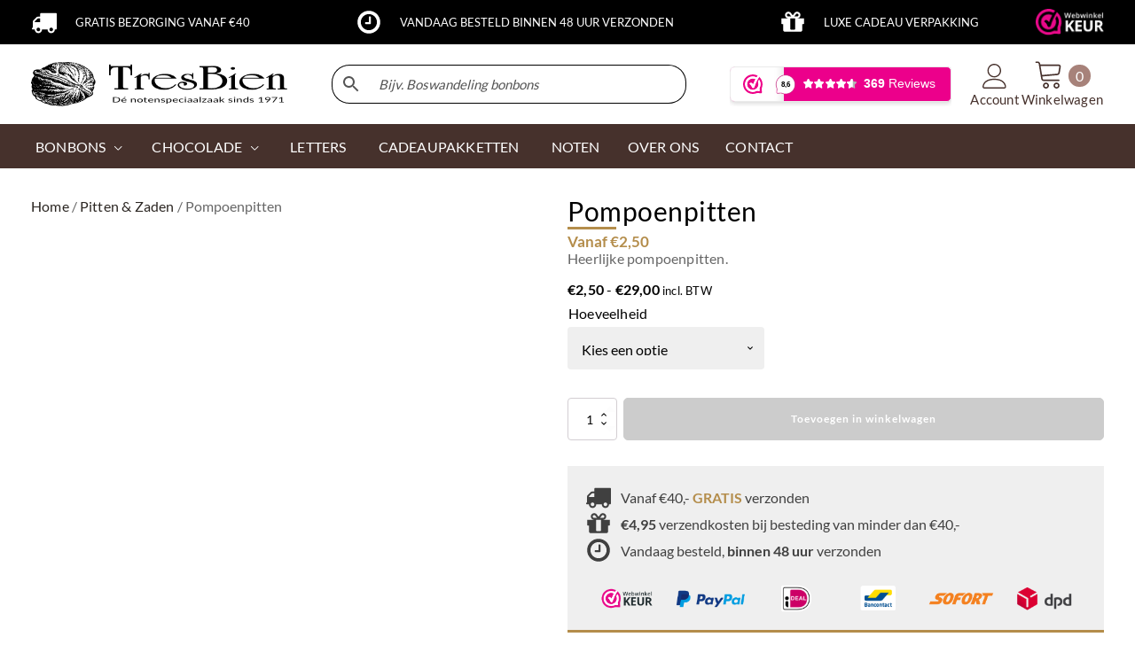

--- FILE ---
content_type: text/html; charset=UTF-8
request_url: https://tresbien.nl/product/pompoenpitten/
body_size: 77566
content:
<!DOCTYPE html>
<html lang="nl-NL" >
<head>
<meta charset="UTF-8">
<meta name="viewport" content="width=device-width, initial-scale=1.0">
<!-- WP_HEAD() START -->


<meta name='robots' content='index, follow, max-image-preview:large, max-snippet:-1, max-video-preview:-1' />

<!-- Google Tag Manager for WordPress by gtm4wp.com -->
<script data-cfasync="false" data-pagespeed-no-defer>
	var gtm4wp_datalayer_name = "dataLayer";
	var dataLayer = dataLayer || [];
	const gtm4wp_use_sku_instead = 0;
	const gtm4wp_currency = 'EUR';
	const gtm4wp_product_per_impression = 10;
	const gtm4wp_clear_ecommerce = false;
	const gtm4wp_datalayer_max_timeout = 2000;
</script>
<!-- End Google Tag Manager for WordPress by gtm4wp.com -->
	<!-- This site is optimized with the Yoast SEO plugin v26.7 - https://yoast.com/wordpress/plugins/seo/ -->
	<title>Pompoenpitten kopen - Très Bien</title>
<link data-rocket-preload as="style" href="https://fonts.googleapis.com/css?family=Lato%3A700%2Cregular%2C%7CLora%3A600%2C&#038;display=swap" rel="preload">
<link href="https://fonts.googleapis.com/css?family=Lato%3A700%2Cregular%2C%7CLora%3A600%2C&#038;display=swap" media="print" onload="this.media=&#039;all&#039;" rel="stylesheet">
<noscript><link rel="stylesheet" href="https://fonts.googleapis.com/css?family=Lato%3A700%2Cregular%2C%7CLora%3A600%2C&#038;display=swap"></noscript>
<link crossorigin data-rocket-preload as="font" href="https://fonts.gstatic.com/s/lato/v24/S6uyw4BMUTPHjx4wXg.woff2" rel="preload">
<link crossorigin data-rocket-preload as="font" href="https://fonts.gstatic.com/s/lato/v24/S6u9w4BMUTPHh6UVSwiPGQ.woff2" rel="preload">
<link crossorigin data-rocket-preload as="font" href="https://fonts.gstatic.com/s/lora/v36/0QI6MX1D_JOuGQbT0gvTJPa787zAvBJBkq0.woff2" rel="preload">
<link crossorigin data-rocket-preload as="font" href="https://tresbien.nl/wp-content/plugins/woocommerce/assets/fonts/WooCommerce.woff2" rel="preload">
<link crossorigin data-rocket-preload as="font" href="https://tresbien.nl/wp-content/plugins/gallery-slider-for-woocommerce/public/font/fontello.woff2?86892453" rel="preload">
<style id="wpr-usedcss">@font-face{font-display:swap;font-family:Lato;font-style:normal;font-weight:400;src:url(https://fonts.gstatic.com/s/lato/v24/S6uyw4BMUTPHjx4wXg.woff2) format('woff2');unicode-range:U+0000-00FF,U+0131,U+0152-0153,U+02BB-02BC,U+02C6,U+02DA,U+02DC,U+0304,U+0308,U+0329,U+2000-206F,U+20AC,U+2122,U+2191,U+2193,U+2212,U+2215,U+FEFF,U+FFFD}@font-face{font-display:swap;font-family:Lato;font-style:normal;font-weight:700;src:url(https://fonts.gstatic.com/s/lato/v24/S6u9w4BMUTPHh6UVSwiPGQ.woff2) format('woff2');unicode-range:U+0000-00FF,U+0131,U+0152-0153,U+02BB-02BC,U+02C6,U+02DA,U+02DC,U+0304,U+0308,U+0329,U+2000-206F,U+20AC,U+2122,U+2191,U+2193,U+2212,U+2215,U+FEFF,U+FFFD}@font-face{font-display:swap;font-family:Lora;font-style:normal;font-weight:600;src:url(https://fonts.gstatic.com/s/lora/v36/0QI6MX1D_JOuGQbT0gvTJPa787zAvBJBkq0.woff2) format('woff2');unicode-range:U+0000-00FF,U+0131,U+0152-0153,U+02BB-02BC,U+02C6,U+02DA,U+02DC,U+0304,U+0308,U+0329,U+2000-206F,U+20AC,U+2122,U+2191,U+2193,U+2212,U+2215,U+FEFF,U+FFFD}img:is([sizes=auto i],[sizes^="auto," i]){contain-intrinsic-size:3000px 1500px}:root{--wp-admin-theme-color:#007cba;--wp-admin-theme-color--rgb:0,124,186;--wp-admin-theme-color-darker-10:#006ba1;--wp-admin-theme-color-darker-10--rgb:0,107,161;--wp-admin-theme-color-darker-20:#005a87;--wp-admin-theme-color-darker-20--rgb:0,90,135;--wp-admin-border-width-focus:2px;--wp-block-synced-color:#7a00df;--wp-block-synced-color--rgb:122,0,223;--wp-bound-block-color:var(--wp-block-synced-color)}@media (min-resolution:192dpi){:root{--wp-admin-border-width-focus:1.5px}}:root{--wp--preset--font-size--normal:16px;--wp--preset--font-size--huge:42px}.screen-reader-text{border:0;clip-path:inset(50%);height:1px;margin:-1px;overflow:hidden;padding:0;position:absolute;width:1px;word-wrap:normal!important}.screen-reader-text:focus{background-color:#ddd;clip-path:none;color:#444;display:block;font-size:1em;height:auto;left:5px;line-height:normal;padding:15px 23px 14px;text-decoration:none;top:5px;width:auto;z-index:100000}html :where(.has-border-color){border-style:solid}html :where([style*=border-top-color]){border-top-style:solid}html :where([style*=border-right-color]){border-right-style:solid}html :where([style*=border-bottom-color]){border-bottom-style:solid}html :where([style*=border-left-color]){border-left-style:solid}html :where([style*=border-width]){border-style:solid}html :where([style*=border-top-width]){border-top-style:solid}html :where([style*=border-right-width]){border-right-style:solid}html :where([style*=border-bottom-width]){border-bottom-style:solid}html :where([style*=border-left-width]){border-left-style:solid}html :where(img[class*=wp-image-]){height:auto;max-width:100%}:where(figure){margin:0 0 1em}html :where(.is-position-sticky){--wp-admin--admin-bar--position-offset:var(--wp-admin--admin-bar--height,0px)}@media screen and (max-width:600px){html :where(.is-position-sticky){--wp-admin--admin-bar--position-offset:0px}}:root{--wp--preset--aspect-ratio--square:1;--wp--preset--aspect-ratio--4-3:4/3;--wp--preset--aspect-ratio--3-4:3/4;--wp--preset--aspect-ratio--3-2:3/2;--wp--preset--aspect-ratio--2-3:2/3;--wp--preset--aspect-ratio--16-9:16/9;--wp--preset--aspect-ratio--9-16:9/16;--wp--preset--color--black:#000000;--wp--preset--color--cyan-bluish-gray:#abb8c3;--wp--preset--color--white:#ffffff;--wp--preset--color--pale-pink:#f78da7;--wp--preset--color--vivid-red:#cf2e2e;--wp--preset--color--luminous-vivid-orange:#ff6900;--wp--preset--color--luminous-vivid-amber:#fcb900;--wp--preset--color--light-green-cyan:#7bdcb5;--wp--preset--color--vivid-green-cyan:#00d084;--wp--preset--color--pale-cyan-blue:#8ed1fc;--wp--preset--color--vivid-cyan-blue:#0693e3;--wp--preset--color--vivid-purple:#9b51e0;--wp--preset--color--foreground:#000000;--wp--preset--color--background:#ffffff;--wp--preset--color--primary:#1a4548;--wp--preset--color--secondary:#ffe2c7;--wp--preset--color--tertiary:#F6F6F6;--wp--preset--gradient--vivid-cyan-blue-to-vivid-purple:linear-gradient(135deg,rgba(6, 147, 227, 1) 0%,rgb(155, 81, 224) 100%);--wp--preset--gradient--light-green-cyan-to-vivid-green-cyan:linear-gradient(135deg,rgb(122, 220, 180) 0%,rgb(0, 208, 130) 100%);--wp--preset--gradient--luminous-vivid-amber-to-luminous-vivid-orange:linear-gradient(135deg,rgba(252, 185, 0, 1) 0%,rgba(255, 105, 0, 1) 100%);--wp--preset--gradient--luminous-vivid-orange-to-vivid-red:linear-gradient(135deg,rgba(255, 105, 0, 1) 0%,rgb(207, 46, 46) 100%);--wp--preset--gradient--very-light-gray-to-cyan-bluish-gray:linear-gradient(135deg,rgb(238, 238, 238) 0%,rgb(169, 184, 195) 100%);--wp--preset--gradient--cool-to-warm-spectrum:linear-gradient(135deg,rgb(74, 234, 220) 0%,rgb(151, 120, 209) 20%,rgb(207, 42, 186) 40%,rgb(238, 44, 130) 60%,rgb(251, 105, 98) 80%,rgb(254, 248, 76) 100%);--wp--preset--gradient--blush-light-purple:linear-gradient(135deg,rgb(255, 206, 236) 0%,rgb(152, 150, 240) 100%);--wp--preset--gradient--blush-bordeaux:linear-gradient(135deg,rgb(254, 205, 165) 0%,rgb(254, 45, 45) 50%,rgb(107, 0, 62) 100%);--wp--preset--gradient--luminous-dusk:linear-gradient(135deg,rgb(255, 203, 112) 0%,rgb(199, 81, 192) 50%,rgb(65, 88, 208) 100%);--wp--preset--gradient--pale-ocean:linear-gradient(135deg,rgb(255, 245, 203) 0%,rgb(182, 227, 212) 50%,rgb(51, 167, 181) 100%);--wp--preset--gradient--electric-grass:linear-gradient(135deg,rgb(202, 248, 128) 0%,rgb(113, 206, 126) 100%);--wp--preset--gradient--midnight:linear-gradient(135deg,rgb(2, 3, 129) 0%,rgb(40, 116, 252) 100%);--wp--preset--gradient--vertical-secondary-to-tertiary:linear-gradient(to bottom,var(--wp--preset--color--secondary) 0%,var(--wp--preset--color--tertiary) 100%);--wp--preset--gradient--vertical-secondary-to-background:linear-gradient(to bottom,var(--wp--preset--color--secondary) 0%,var(--wp--preset--color--background) 100%);--wp--preset--gradient--vertical-tertiary-to-background:linear-gradient(to bottom,var(--wp--preset--color--tertiary) 0%,var(--wp--preset--color--background) 100%);--wp--preset--gradient--diagonal-primary-to-foreground:linear-gradient(to bottom right,var(--wp--preset--color--primary) 0%,var(--wp--preset--color--foreground) 100%);--wp--preset--gradient--diagonal-secondary-to-background:linear-gradient(to bottom right,var(--wp--preset--color--secondary) 50%,var(--wp--preset--color--background) 50%);--wp--preset--gradient--diagonal-background-to-secondary:linear-gradient(to bottom right,var(--wp--preset--color--background) 50%,var(--wp--preset--color--secondary) 50%);--wp--preset--gradient--diagonal-tertiary-to-background:linear-gradient(to bottom right,var(--wp--preset--color--tertiary) 50%,var(--wp--preset--color--background) 50%);--wp--preset--gradient--diagonal-background-to-tertiary:linear-gradient(to bottom right,var(--wp--preset--color--background) 50%,var(--wp--preset--color--tertiary) 50%);--wp--preset--font-size--small:1rem;--wp--preset--font-size--medium:1.125rem;--wp--preset--font-size--large:1.75rem;--wp--preset--font-size--x-large:clamp(1.75rem, 3vw, 2.25rem);--wp--preset--font-family--system-font:-apple-system,BlinkMacSystemFont,"Segoe UI",Roboto,Oxygen-Sans,Ubuntu,Cantarell,"Helvetica Neue",sans-serif;--wp--preset--font-family--source-serif-pro:"Source Serif Pro",serif;--wp--preset--spacing--20:0.44rem;--wp--preset--spacing--30:0.67rem;--wp--preset--spacing--40:1rem;--wp--preset--spacing--50:1.5rem;--wp--preset--spacing--60:2.25rem;--wp--preset--spacing--70:3.38rem;--wp--preset--spacing--80:5.06rem;--wp--preset--shadow--natural:6px 6px 9px rgba(0, 0, 0, .2);--wp--preset--shadow--deep:12px 12px 50px rgba(0, 0, 0, .4);--wp--preset--shadow--sharp:6px 6px 0px rgba(0, 0, 0, .2);--wp--preset--shadow--outlined:6px 6px 0px -3px rgba(255, 255, 255, 1),6px 6px rgba(0, 0, 0, 1);--wp--preset--shadow--crisp:6px 6px 0px rgba(0, 0, 0, 1);--wp--custom--spacing--small:max(1.25rem, 5vw);--wp--custom--spacing--medium:clamp(2rem, 8vw, calc(4 * var(--wp--style--block-gap)));--wp--custom--spacing--large:clamp(4rem, 10vw, 8rem);--wp--custom--spacing--outer:var(--wp--custom--spacing--small, 1.25rem);--wp--custom--typography--font-size--huge:clamp(2.25rem, 4vw, 2.75rem);--wp--custom--typography--font-size--gigantic:clamp(2.75rem, 6vw, 3.25rem);--wp--custom--typography--font-size--colossal:clamp(3.25rem, 8vw, 6.25rem);--wp--custom--typography--line-height--tiny:1.15;--wp--custom--typography--line-height--small:1.2;--wp--custom--typography--line-height--medium:1.4;--wp--custom--typography--line-height--normal:1.6}:root :where(.is-layout-flow)>:first-child{margin-block-start:0}:root :where(.is-layout-flow)>:last-child{margin-block-end:0}:root :where(.is-layout-flow)>*{margin-block-start:1.5rem;margin-block-end:0}:root :where(.is-layout-constrained)>:first-child{margin-block-start:0}:root :where(.is-layout-constrained)>:last-child{margin-block-end:0}:root :where(.is-layout-constrained)>*{margin-block-start:1.5rem;margin-block-end:0}:root :where(.is-layout-flex){gap:1.5rem}:root :where(.is-layout-grid){gap:1.5rem}button.single_add_to_cart_button.button.alt{border:1px solid #b48d4b!important}.woocommerce select:focus{box-shadow:0 0 5px #b48d4b!important}.woocommerce input[type=number]:focus{border:1px solid #b48d4b!important;box-shadow:0 0 5px #b48d4b!important}#section-640-5699>.ct-section-inner-wrap{color:#000}li#menu-item-122,li#menu-item-5876,section#section-44-15{display:none!important}.skip-link.screen-reader-text{border:0;clip-path:inset(50%);height:1px;margin:-1px;overflow:hidden;padding:0;position:absolute!important;width:1px;word-wrap:normal!important}.skip-link.screen-reader-text:focus{background-color:#eee;clip-path:none;color:#444;display:block;font-size:1em;height:auto;left:5px;line-height:normal;padding:15px 23px 14px;text-decoration:none;top:5px;width:auto;z-index:100000}button,input{overflow:visible}canvas,progress,video{display:inline-block}progress{vertical-align:baseline}[type=checkbox],[type=radio],legend{box-sizing:border-box;padding:0}html{line-height:1.15;-ms-text-size-adjust:100%;-webkit-text-size-adjust:100%}body,h1,h2{margin:0}footer,header,main,nav,section{display:block}code{font-family:monospace,monospace;font-size:1em}a{background-color:transparent;-webkit-text-decoration-skip:objects}b{font-weight:bolder}small{font-size:80%}img{border-style:none}svg:not(:root){overflow:hidden}button,input,optgroup,select,textarea{font-size:100%;line-height:1.15;margin:0}button,select{text-transform:none}[type=reset],[type=submit],button,html [type=button]{-webkit-appearance:button}[type=button]::-moz-focus-inner,[type=reset]::-moz-focus-inner,[type=submit]::-moz-focus-inner,button::-moz-focus-inner{border-style:none;padding:0}[type=button]:-moz-focusring,[type=reset]:-moz-focusring,[type=submit]:-moz-focusring,button:-moz-focusring{outline:ButtonText dotted 1px}fieldset{padding:.35em .75em .625em}legend{color:inherit;display:table;max-width:100%;white-space:normal}textarea{overflow:auto}[type=number]::-webkit-inner-spin-button,[type=number]::-webkit-outer-spin-button{height:auto}[type=search]{-webkit-appearance:textfield;outline-offset:-2px}[type=search]::-webkit-search-cancel-button,[type=search]::-webkit-search-decoration{-webkit-appearance:none}::-webkit-file-upload-button{-webkit-appearance:button;font:inherit}summary{display:list-item}[hidden],template{display:none}html{box-sizing:border-box}body{font-size:16px;color:#404040}body.oxygen-aos-enabled{overflow-x:hidden}*,::after,::before{box-sizing:inherit}.ct-section-inner-wrap{margin-left:auto;margin-right:auto;height:100%;min-height:inherit}.oxygen-unslider-container:not(.unslider-fade)>ul{list-style:none;width:0}.oxygen-unslider-container:not(.unslider-fade):not(.unslider-horizontal)>ul>li{opacity:0}div.ct-fancy-icon{display:inline-flex;border-radius:50%}.ct-fancy-icon>svg{fill:currentColor}.oxy-nav-menu-list{display:flex;padding:0;margin:0}.oxy-nav-menu .oxy-nav-menu-list li.menu-item{list-style-type:none;display:flex;flex-direction:column}.oxy-nav-menu .oxy-nav-menu-list li.menu-item a{text-decoration:none;border-style:solid;border-width:0;transition-timing-function:ease-in-out;transition-property:background-color,color,border-color;border-color:transparent}.oxy-nav-menu .oxy-nav-menu-list li.menu-item:focus-within>a,.oxy-nav-menu .oxy-nav-menu-list li.menu-item:hover>a{border-color:currentColor}.oxy-nav-menu .menu-item,.oxy-nav-menu .sub-menu{position:relative}.oxy-nav-menu .menu-item .sub-menu{padding:0;flex-direction:column;white-space:nowrap;transition-timing-function:ease-in-out;transition-property:visibility,opacity;visibility:hidden;opacity:0;display:flex;position:absolute;top:100%}.oxy-nav-menu .sub-menu .sub-menu{left:100%;top:0}.oxy-nav-menu .menu-item:focus-within>.sub-menu,.oxy-nav-menu .menu-item:hover>.sub-menu{visibility:visible;opacity:1}.oxy-nav-menu .sub-menu li.menu-item{flex-direction:column}@keyframes oxy_sticky_header_fadein{0%{opacity:0}100%{opacity:1}}.oxy-sticky-header-fade-in{animation-name:oxy_sticky_header_fadein;animation-duration:.5s;animation-iteration-count:1}.oxy-header-wrapper{position:relative}.oxy-header-row{width:100%;display:block}.oxy-header-container{height:100%;margin-left:auto;margin-right:auto;display:flex;flex-wrap:nowrap;justify-content:flex-start;align-items:stretch}.oxy-header-center,.oxy-header-left,.oxy-header-right{display:flex;align-items:center}.oxy-header-left{justify-content:flex-start}.oxy-header-center{flex-grow:1;justify-content:center}.oxy-header-right{justify-content:flex-end}.oxy-menu-toggle{cursor:pointer;display:none}.oxy-nav-menu.oxy-nav-menu-open{width:100%;position:fixed;top:0;right:0;left:0;bottom:0;display:flex;align-items:center;justify-content:center;flex-direction:column;overflow:auto;z-index:2147483642!important;background-color:#fff}.oxy-nav-menu.oxy-nav-menu-open>div:last-child{max-height:100%;overflow:auto;padding-top:2em;padding-bottom:2em;width:100%}.oxy-nav-menu-prevent-overflow{overflow:hidden;height:100%}.oxy-nav-menu.oxy-nav-menu-open .oxy-menu-toggle{display:initial}.oxy-nav-menu.oxy-nav-menu-open .oxy-nav-menu-list{flex-direction:column!important;width:100%}.oxy-nav-menu.oxy-nav-menu-open .oxy-nav-menu-list .menu-item a{text-align:center;border:0!important;background-color:transparent!important;justify-content:center}.oxy-nav-menu.oxy-nav-menu-open .oxy-nav-menu-hamburger-wrap{position:absolute;top:20px;right:20px;z-index:1}.oxy-nav-menu:not(.oxy-nav-menu-open) .sub-menu{background-color:#fff;z-index:2147483641}.oxy-nav-menu.oxy-nav-menu-open .menu-item .sub-menu,.oxy-nav-menu.oxy-nav-menu-open .menu-item-has-children>a::after{display:none}.oxy-nav-menu.oxy-nav-menu-open a:not([href]){display:none}.oxy-nav-menu-hamburger-wrap{display:flex;align-items:center;justify-content:center}.oxy-nav-menu-hamburger{display:flex;justify-content:space-between;flex-direction:column}.oxy-nav-menu-hamburger-line{border-radius:2px}.oxy-nav-menu-open .oxy-nav-menu-hamburger{transform:rotate(45deg)}.oxy-nav-menu-open .oxy-nav-menu-hamburger .oxy-nav-menu-hamburger-line{display:none}.oxy-nav-menu-open .oxy-nav-menu-hamburger .oxy-nav-menu-hamburger-line:first-child{display:initial;position:relative}.oxy-nav-menu-open .oxy-nav-menu-hamburger .oxy-nav-menu-hamburger-line:last-child{display:initial;position:relative;transform:rotate(90deg)}.oxy-nav-menu .menu-item a{display:flex;align-items:center}.oxy-nav-menu-dropdowns.oxy-nav-menu-dropdown-arrow .menu-item-has-children>a::after{width:.35em;height:.35em;margin-left:.5em;border-right:.1em solid;border-top:.1em solid;transform:rotate(135deg);content:""}.oxy-nav-menu-dropdowns.oxy-nav-menu-dropdown-arrow .sub-menu .menu-item-has-children>a::after{transform:rotate(45deg)}.oxy-stock-content-styles img{max-width:100%}[data-aos][data-aos=""]{transition-duration:0s!important}body.oxy-modal-active{height:100vh;overflow-y:hidden;position:fixed;right:0;left:0}.oxy-modal-backdrop{display:flex;align-items:center;justify-content:center}body:not(.oxygen-builder-body) .oxy-modal-backdrop{display:none}.oxy-modal-backdrop.live{position:fixed;top:0;left:0;width:100%;height:100%;z-index:1400}.oxy-modal-backdrop.hidden{display:none}.oxy-modal-backdrop.left{flex-direction:column;align-items:flex-start}.oxy-modal-backdrop.right{flex-direction:column;align-items:flex-end}.oxy-modal-backdrop.top{flex-direction:row;align-items:flex-start}.oxy-modal-backdrop.bottom{flex-direction:row;align-items:flex-end}.oxy-modal-backdrop .ct-modal{background-color:#fff;max-height:100vh;overflow-y:auto}.oxy-rich-text p:first-child{margin-block-start:0}.oxy-rich-text p:last-child{margin-block-end:0}.woocommerce .woocommerce-error .button,.woocommerce .woocommerce-message .button,.woocommerce-page .woocommerce-error .button,.woocommerce-page .woocommerce-message .button{float:right}.woocommerce img,.woocommerce-page img{height:auto;max-width:100%}.woocommerce #content div.product div.images,.woocommerce div.product div.images,.woocommerce-page #content div.product div.images,.woocommerce-page div.product div.images{float:left;width:48%}.woocommerce #content div.product div.thumbnails::after,.woocommerce #content div.product div.thumbnails::before,.woocommerce div.product div.thumbnails::after,.woocommerce div.product div.thumbnails::before,.woocommerce-page #content div.product div.thumbnails::after,.woocommerce-page #content div.product div.thumbnails::before,.woocommerce-page div.product div.thumbnails::after,.woocommerce-page div.product div.thumbnails::before{content:" ";display:table}.woocommerce #content div.product div.thumbnails::after,.woocommerce div.product div.thumbnails::after,.woocommerce-page #content div.product div.thumbnails::after,.woocommerce-page div.product div.thumbnails::after{clear:both}.woocommerce #content div.product div.thumbnails a,.woocommerce div.product div.thumbnails a,.woocommerce-page #content div.product div.thumbnails a,.woocommerce-page div.product div.thumbnails a{float:left;width:30.75%;margin-right:3.8%;margin-bottom:1em}.woocommerce #content div.product div.thumbnails a.last,.woocommerce div.product div.thumbnails a.last,.woocommerce-page #content div.product div.thumbnails a.last,.woocommerce-page div.product div.thumbnails a.last{margin-right:0}.woocommerce #content div.product div.thumbnails a.first,.woocommerce div.product div.thumbnails a.first,.woocommerce-page #content div.product div.thumbnails a.first,.woocommerce-page div.product div.thumbnails a.first{clear:both}.woocommerce div.product div.thumbnails.columns-1 a{width:100%;margin-right:0;float:none}.woocommerce div.product div.thumbnails.columns-2 a{width:48%}.woocommerce #content div.product div.thumbnails.columns-4 a,.woocommerce div.product div.thumbnails.columns-4 a,.woocommerce-page #content div.product div.thumbnails.columns-4 a,.woocommerce-page div.product div.thumbnails.columns-4 a{width:22.05%}.woocommerce div.product div.thumbnails.columns-5 a{width:16.9%}.woocommerce #content div.product div.summary,.woocommerce div.product div.summary,.woocommerce-page #content div.product div.summary,.woocommerce-page div.product div.summary{float:right;width:48%;clear:none}.woocommerce #content div.product .woocommerce-tabs,.woocommerce div.product .woocommerce-tabs,.woocommerce-page #content div.product .woocommerce-tabs,.woocommerce-page div.product .woocommerce-tabs{clear:both}.woocommerce #content div.product .woocommerce-tabs ul.tabs::after,.woocommerce #content div.product .woocommerce-tabs ul.tabs::before,.woocommerce div.product .woocommerce-tabs ul.tabs::after,.woocommerce div.product .woocommerce-tabs ul.tabs::before,.woocommerce-page #content div.product .woocommerce-tabs ul.tabs::after,.woocommerce-page #content div.product .woocommerce-tabs ul.tabs::before,.woocommerce-page div.product .woocommerce-tabs ul.tabs::after,.woocommerce-page div.product .woocommerce-tabs ul.tabs::before{content:" ";display:table}.woocommerce #content div.product .woocommerce-tabs ul.tabs::after,.woocommerce div.product .woocommerce-tabs ul.tabs::after,.woocommerce-page #content div.product .woocommerce-tabs ul.tabs::after,.woocommerce-page div.product .woocommerce-tabs ul.tabs::after{clear:both}.woocommerce #content div.product .woocommerce-tabs ul.tabs li,.woocommerce div.product .woocommerce-tabs ul.tabs li,.woocommerce-page #content div.product .woocommerce-tabs ul.tabs li,.woocommerce-page div.product .woocommerce-tabs ul.tabs li{display:inline-block}.woocommerce div.product #reviews .comment::after,.woocommerce div.product #reviews .comment::before{content:" ";display:table}.woocommerce div.product #reviews .comment::after{clear:both}.woocommerce div.product #reviews .comment img{float:right;height:auto}.woocommerce ul.products,.woocommerce-page ul.products{clear:both}.woocommerce ul.products::after,.woocommerce ul.products::before,.woocommerce-page ul.products::after,.woocommerce-page ul.products::before{content:" ";display:table}.woocommerce ul.products::after,.woocommerce-page ul.products::after{clear:both}.woocommerce ul.products li.product,.woocommerce-page ul.products li.product{float:left;margin:0 3.8% 2.992em 0;padding:0;position:relative;width:22.05%;margin-left:0}.woocommerce ul.products li.first,.woocommerce-page ul.products li.first{clear:both}.woocommerce ul.products li.last,.woocommerce-page ul.products li.last{margin-right:0}.woocommerce .woocommerce-ordering,.woocommerce-page .woocommerce-ordering{float:right}.woocommerce #content table.cart img,.woocommerce table.cart img,.woocommerce-page #content table.cart img,.woocommerce-page table.cart img{height:auto}.woocommerce form .password-input,.woocommerce-page form .password-input{display:flex;flex-direction:column;justify-content:center;position:relative}.woocommerce form .password-input input[type=password],.woocommerce-page form .password-input input[type=password]{padding-right:2.5rem}.woocommerce form .password-input input::-ms-reveal,.woocommerce-page form .password-input input::-ms-reveal{display:none}.woocommerce form .show-password-input,.woocommerce-page form .show-password-input{background-color:transparent;border-radius:0;border:0;color:var(--wc-form-color-text,#000);cursor:pointer;font-size:inherit;line-height:inherit;margin:0;padding:0;position:absolute;right:.7em;text-decoration:none;top:50%;transform:translateY(-50%);-moz-osx-font-smoothing:inherit;-webkit-appearance:none;-webkit-font-smoothing:inherit}.woocommerce form .show-password-input::before,.woocommerce-page form .show-password-input::before{background-repeat:no-repeat;background-size:cover;background-image:url('data:image/svg+xml,<svg width="20" height="20" viewBox="0 0 20 20" fill="none" xmlns="http://www.w3.org/2000/svg"><path d="M17.3 3.3C16.9 2.9 16.2 2.9 15.7 3.3L13.3 5.7C12.2437 5.3079 11.1267 5.1048 10 5.1C6.2 5.2 2.8 7.2 1 10.5C1.2 10.9 1.5 11.3 1.8 11.7C2.6 12.8 3.6 13.7 4.7 14.4L3 16.1C2.6 16.5 2.5 17.2 3 17.7C3.4 18.1 4.1 18.2 4.6 17.7L17.3 4.9C17.7 4.4 17.7 3.7 17.3 3.3ZM6.7 12.3L5.4 13.6C4.2 12.9 3.1 11.9 2.3 10.7C3.5 9 5.1 7.8 7 7.2C5.7 8.6 5.6 10.8 6.7 12.3ZM10.1 9C9.6 8.5 9.7 7.7 10.2 7.2C10.7 6.8 11.4 6.8 11.9 7.2L10.1 9ZM18.3 9.5C17.8 8.8 17.2 8.1 16.5 7.6L15.5 8.6C16.3 9.2 17 9.9 17.6 10.8C15.9 13.4 13 15 9.9 15H9.1L8.1 16C8.8 15.9 9.4 16 10 16C13.3 16 16.4 14.4 18.3 11.7C18.6 11.3 18.8 10.9 19.1 10.5C18.8 10.2 18.6 9.8 18.3 9.5ZM14 10L10 14C12.2 14 14 12.2 14 10Z" fill="%23111111"/></svg>');content:"";display:block;height:22px;width:22px}.woocommerce form .show-password-input.display-password::before,.woocommerce-page form .show-password-input.display-password::before{background-image:url('data:image/svg+xml,<svg width="20" height="20" viewBox="0 0 20 20" fill="none" xmlns="http://www.w3.org/2000/svg"><path d="M18.3 9.49999C15 4.89999 8.50002 3.79999 3.90002 7.19999C2.70002 8.09999 1.70002 9.29999 0.900024 10.6C1.10002 11 1.40002 11.4 1.70002 11.8C5.00002 16.4 11.3 17.4 15.9 14.2C16.8 13.5 17.6 12.8 18.3 11.8C18.6 11.4 18.8 11 19.1 10.6C18.8 10.2 18.6 9.79999 18.3 9.49999ZM10.1 7.19999C10.6 6.69999 11.4 6.69999 11.9 7.19999C12.4 7.69999 12.4 8.49999 11.9 8.99999C11.4 9.49999 10.6 9.49999 10.1 8.99999C9.60003 8.49999 9.60003 7.69999 10.1 7.19999ZM10 14.9C6.90002 14.9 4.00002 13.3 2.30002 10.7C3.50002 8.99999 5.10002 7.79999 7.00002 7.19999C6.30002 7.99999 6.00002 8.89999 6.00002 9.89999C6.00002 12.1 7.70002 14 10 14C12.2 14 14.1 12.3 14.1 9.99999V9.89999C14.1 8.89999 13.7 7.89999 13 7.19999C14.9 7.79999 16.5 8.99999 17.7 10.7C16 13.3 13.1 14.9 10 14.9Z" fill="%23111111"/></svg>')}@keyframes spin{100%{transform:rotate(360deg)}}@font-face{font-display:swap;font-family:WooCommerce;src:url(https://tresbien.nl/wp-content/plugins/woocommerce/assets/fonts/WooCommerce.woff2) format("woff2"),url(https://tresbien.nl/wp-content/plugins/woocommerce/assets/fonts/WooCommerce.woff) format("woff"),url(https://tresbien.nl/wp-content/plugins/woocommerce/assets/fonts/WooCommerce.ttf) format("truetype");font-weight:400;font-style:normal}.woocommerce-store-notice{position:absolute;top:0;left:0;right:0;margin:0;width:100%;font-size:1em;padding:1em 0;text-align:center;background-color:#720eec;color:#fcfbfe;z-index:99998;box-shadow:0 1px 1em rgba(0,0,0,.2);display:none}.woocommerce-store-notice a{color:#fcfbfe;text-decoration:underline}.screen-reader-text{clip:rect(1px,1px,1px,1px);height:1px;overflow:hidden;position:absolute!important;width:1px;word-wrap:normal!important}.woocommerce .blockUI.blockOverlay{position:relative}.woocommerce .blockUI.blockOverlay::before{height:1em;width:1em;display:block;position:absolute;top:50%;left:50%;margin-left:-.5em;margin-top:-.5em;content:"";animation:1s ease-in-out infinite spin;background:url(https://tresbien.nl/wp-content/plugins/woocommerce/assets/images/icons/loader.svg) center center;background-size:cover;line-height:1;text-align:center;font-size:2em;color:rgba(0,0,0,.75)}.woocommerce a.remove{display:block;font-size:1.5em;height:1em;width:1em;text-align:center;line-height:1;border-radius:100%;color:var(--wc-red)!important;text-decoration:none;font-weight:700;border:0}.woocommerce a.remove:hover{color:#fff!important;background:var(--wc-red)}.woocommerce .woocommerce-breadcrumb{margin:0 0 1em;padding:0}.woocommerce .woocommerce-breadcrumb::after,.woocommerce .woocommerce-breadcrumb::before{content:" ";display:table}.woocommerce .woocommerce-breadcrumb::after{clear:both}.woocommerce .quantity .qty{width:3.631em;text-align:center}.woocommerce div.product{margin-bottom:0;position:relative}.woocommerce div.product .product_title{clear:none;margin-top:0;padding:0}.woocommerce div.product p.price ins,.woocommerce div.product span.price ins{background:inherit;font-weight:700;display:inline-block}.woocommerce div.product p.price del,.woocommerce div.product span.price del{opacity:.5;display:inline-block}.woocommerce div.product p.stock{font-size:.92em}.woocommerce div.product .woocommerce-product-rating{margin-bottom:1.618em}.woocommerce div.product div.images{margin-bottom:2em}.woocommerce div.product div.images img{display:block;width:100%;height:auto;box-shadow:none}.woocommerce div.product div.images div.thumbnails{padding-top:1em}.woocommerce div.product div.images.woocommerce-product-gallery{position:relative}.woocommerce div.product div.images .woocommerce-product-gallery__wrapper{transition:all cubic-bezier(.795,-.035,0,1) .5s;margin:0;padding:0}.woocommerce div.product div.images .woocommerce-product-gallery__wrapper .zoomImg{background-color:#fff;opacity:0}.woocommerce div.product div.images .woocommerce-product-gallery__image--placeholder{border:1px solid #f2f2f2}.woocommerce div.product div.images .woocommerce-product-gallery__image:nth-child(n+2){width:25%;display:inline-block}.woocommerce div.product div.images .woocommerce-product-gallery__image a{display:block;outline-offset:-2px}.woocommerce div.product div.images .woocommerce-product-gallery__trigger{background:#fff;border:none;box-sizing:content-box;border-radius:100%;cursor:pointer;font-size:2em;height:36px;padding:0;position:absolute;right:.5em;text-indent:-9999px;top:.5em;width:36px;z-index:99}.woocommerce div.product div.images .woocommerce-product-gallery__trigger::before{border:2px solid #000;border-radius:100%;box-sizing:content-box;content:"";display:block;height:10px;left:9px;top:9px;position:absolute;width:10px}.woocommerce div.product div.images .woocommerce-product-gallery__trigger::after{background:#000;border-radius:6px;box-sizing:content-box;content:"";display:block;height:8px;left:22px;position:absolute;top:19px;transform:rotate(-45deg);width:2px}.woocommerce div.product div.images .woocommerce-product-gallery__trigger span[aria-hidden=true]{border:0;clip-path:inset(50%);height:1px;left:50%;margin:-1px;overflow:hidden;position:absolute;top:50%;width:1px}.woocommerce div.product div.images .flex-control-thumbs{overflow:hidden;zoom:1;margin:0;padding:0}.woocommerce div.product div.images .flex-control-thumbs li{width:25%;float:left;margin:0;list-style:none}.woocommerce div.product div.images .flex-control-thumbs li img{cursor:pointer;opacity:.5;margin:0}.woocommerce div.product div.images .flex-control-thumbs li img.flex-active,.woocommerce div.product div.images .flex-control-thumbs li img:hover{opacity:1}.woocommerce div.product .woocommerce-product-gallery--columns-3 .flex-control-thumbs li:nth-child(3n+1){clear:left}.woocommerce div.product .woocommerce-product-gallery--columns-4 .flex-control-thumbs li:nth-child(4n+1){clear:left}.woocommerce div.product .woocommerce-product-gallery--columns-5 .flex-control-thumbs li:nth-child(5n+1){clear:left}.woocommerce div.product div.summary{margin-bottom:2em}.woocommerce div.product div.social{text-align:right;margin:0 0 1em}.woocommerce div.product div.social span{margin:0 0 0 2px}.woocommerce div.product div.social span span{margin:0}.woocommerce div.product div.social span .stButton .chicklets{padding-left:16px;width:0}.woocommerce div.product div.social iframe{float:left;margin-top:3px}.woocommerce div.product .woocommerce-tabs ul.tabs{list-style:none;padding:0 0 0 1em;margin:0 0 1.618em;overflow:hidden;position:relative}.woocommerce div.product .woocommerce-tabs ul.tabs li{border:1px solid #cfc8d8;background-color:#e9e6ed;color:#515151;display:inline-block;position:relative;z-index:0;border-radius:4px 4px 0 0;margin:0 -5px;padding:0 1em}.woocommerce div.product .woocommerce-tabs ul.tabs li a{display:inline-block;padding:.5em 0;font-weight:700;color:#515151;text-decoration:none}.woocommerce div.product .woocommerce-tabs ul.tabs li a:hover{text-decoration:none;color:#6b6b6b}.woocommerce div.product .woocommerce-tabs ul.tabs li.active{background:#fff;color:#515151;z-index:2;border-bottom-color:#fff}.woocommerce div.product .woocommerce-tabs ul.tabs li.active a{color:inherit;text-shadow:inherit}.woocommerce div.product .woocommerce-tabs ul.tabs li.active::before{box-shadow:2px 2px 0 #fff}.woocommerce div.product .woocommerce-tabs ul.tabs li.active::after{box-shadow:-2px 2px 0 #fff}.woocommerce div.product .woocommerce-tabs ul.tabs li::after,.woocommerce div.product .woocommerce-tabs ul.tabs li::before{border:1px solid #cfc8d8;position:absolute;bottom:-1px;width:5px;height:5px;content:" ";box-sizing:border-box}.woocommerce div.product .woocommerce-tabs ul.tabs li::before{left:-5px;border-bottom-right-radius:4px;border-width:0 1px 1px 0;box-shadow:2px 2px 0 #e9e6ed}.woocommerce div.product .woocommerce-tabs ul.tabs li::after{right:-5px;border-bottom-left-radius:4px;border-width:0 0 1px 1px;box-shadow:-2px 2px 0 #e9e6ed}.woocommerce div.product .woocommerce-tabs ul.tabs::before{position:absolute;content:" ";width:100%;bottom:0;left:0;border-bottom:1px solid #cfc8d8;z-index:1}.woocommerce div.product .woocommerce-tabs .panel{margin:0 0 2em;padding:0}.woocommerce div.product p.cart{margin-bottom:2em}.woocommerce div.product p.cart::after,.woocommerce div.product p.cart::before{content:" ";display:table}.woocommerce div.product p.cart::after{clear:both}.woocommerce div.product form.cart{margin-bottom:2em}.woocommerce div.product form.cart::after,.woocommerce div.product form.cart::before{content:" ";display:table}.woocommerce div.product form.cart::after{clear:both}.woocommerce div.product form.cart div.quantity{float:left;margin:0 4px 0 0}.woocommerce div.product form.cart table{border-width:0 0 1px}.woocommerce div.product form.cart table td{padding-left:0}.woocommerce div.product form.cart table div.quantity{float:none;margin:0}.woocommerce div.product form.cart table small.stock{display:block;float:none}.woocommerce div.product form.cart .variations{margin-bottom:1em;border:0;width:100%}.woocommerce div.product form.cart .variations td,.woocommerce div.product form.cart .variations th{border:0;line-height:2em;vertical-align:top}.woocommerce div.product form.cart .variations label{font-weight:700;text-align:left}.woocommerce div.product form.cart .variations select{max-width:100%;min-width:75%;display:inline-block;margin-right:1em;appearance:none;-webkit-appearance:none;-moz-appearance:none;padding-right:3em;background:url([data-uri]) no-repeat;background-size:16px;-webkit-background-size:16px;background-position:calc(100% - 12px) 50%;-webkit-background-position:calc(100% - 12px) 50%}.woocommerce div.product form.cart .variations td.label{padding-right:1em}.woocommerce div.product form.cart .woocommerce-variation-description p{margin-bottom:1em}.woocommerce div.product form.cart .reset_variations{visibility:hidden;font-size:.83em}.woocommerce div.product form.cart .wc-no-matching-variations{display:none}.woocommerce div.product form.cart .button{vertical-align:middle;float:left}.woocommerce div.product form.cart .group_table td.woocommerce-grouped-product-list-item__label{padding-right:1em;padding-left:1em}.woocommerce div.product form.cart .group_table td{vertical-align:top;padding-bottom:.5em;border:0}.woocommerce div.product form.cart .group_table td:first-child{width:4em;text-align:center}.woocommerce div.product form.cart .group_table .wc-grouped-product-add-to-cart-checkbox{display:inline-block;width:auto;margin:0 auto;transform:scale(1.5,1.5)}.woocommerce .products ul,.woocommerce ul.products{margin:0 0 1em;padding:0;list-style:none;clear:both}.woocommerce .products ul::after,.woocommerce .products ul::before,.woocommerce ul.products::after,.woocommerce ul.products::before{content:" ";display:table}.woocommerce .products ul::after,.woocommerce ul.products::after{clear:both}.woocommerce .products ul li,.woocommerce ul.products li{list-style:none}.woocommerce ul.products li.product .woocommerce-loop-product__title{padding:.5em 0;margin:0;font-size:1em}.woocommerce ul.products li.product a{text-decoration:none}.woocommerce ul.products li.product a.woocommerce-loop-product__link{display:block}.woocommerce ul.products li.product a img{width:100%;height:auto;display:block;margin:0 0 1em;box-shadow:none}.woocommerce ul.products li.product .button{display:inline-block;margin-top:1em}.woocommerce ul.products li.product .price{display:block;font-weight:400;margin-bottom:.5em;font-size:.857em}.woocommerce ul.products li.product .price .from{font-size:.67em;margin:-2px 0 0;text-transform:uppercase;color:rgba(90,89,68,.5)}.woocommerce .woocommerce-ordering{margin:0 0 1em}.woocommerce .woocommerce-ordering>label{margin-right:.25rem}.woocommerce .woocommerce-ordering select{vertical-align:top}.woocommerce .cart .button,.woocommerce .cart input.button{float:none}.woocommerce a.added_to_cart{padding-top:.5em;display:inline-block}.woocommerce #reviews h2 small{float:right;color:#767676;font-size:15px;margin:10px 0 0}.woocommerce #reviews h2 small a{text-decoration:none;color:#767676}.woocommerce #reviews #respond{margin:0;border:0;padding:0}.woocommerce p.stars a{position:relative;height:1em;width:1em;text-indent:-999em;display:inline-block;text-decoration:none}.woocommerce p.stars a::before{display:block;position:absolute;top:0;left:0;width:1em;height:1em;line-height:1;font-family:WooCommerce;content:"\e021";content:"\e021"/"";text-indent:0}.woocommerce p.stars a:hover~a::before{content:"\e021"}.woocommerce p.stars:hover a::before{content:"\e020"}.woocommerce p.stars.selected a.active::before{content:"\e020"}.woocommerce p.stars.selected a.active~a::before{content:"\e021"}.woocommerce p.stars.selected a:not(.active)::before{content:"\e020"}.woocommerce table.shop_attributes{border:0;border-top:1px dotted rgba(0,0,0,.1);margin-bottom:1.618em;width:100%}.woocommerce table.shop_attributes th{width:150px;font-weight:700;padding:8px;border-top:0;border-bottom:1px dotted rgba(0,0,0,.1);margin:0;line-height:1.5}.woocommerce table.shop_attributes td{font-style:italic;padding:0;border-top:0;border-bottom:1px dotted rgba(0,0,0,.1);margin:0;line-height:1.5}.woocommerce table.shop_attributes td p{margin:0;padding:8px 0}.woocommerce table.shop_attributes tr:nth-child(2n) td,.woocommerce table.shop_attributes tr:nth-child(2n) th{background:rgba(0,0,0,.025)}.woocommerce td.product-quantity{min-width:80px}.woocommerce ul#shipping_method{list-style:none;margin:0;padding:0}.woocommerce ul#shipping_method li{margin:0 0 .5em;line-height:1.5em;list-style:none}.woocommerce ul#shipping_method li input{margin:3px .4375em 0 0;vertical-align:top}.woocommerce ul#shipping_method li label{display:inline}.woocommerce ul#shipping_method .amount{font-weight:700}.woocommerce:where(body:not(.woocommerce-block-theme-has-button-styles)) #respond input#submit,.woocommerce:where(body:not(.woocommerce-block-theme-has-button-styles)) a.button,.woocommerce:where(body:not(.woocommerce-block-theme-has-button-styles)) button.button,.woocommerce:where(body:not(.woocommerce-block-theme-has-button-styles)) input.button,:where(body:not(.woocommerce-block-theme-has-button-styles)):where(:not(.edit-post-visual-editor)) .woocommerce #respond input#submit,:where(body:not(.woocommerce-block-theme-has-button-styles)):where(:not(.edit-post-visual-editor)) .woocommerce a.button,:where(body:not(.woocommerce-block-theme-has-button-styles)):where(:not(.edit-post-visual-editor)) .woocommerce button.button,:where(body:not(.woocommerce-block-theme-has-button-styles)):where(:not(.edit-post-visual-editor)) .woocommerce input.button{font-size:100%;margin:0;line-height:1;cursor:pointer;position:relative;text-decoration:none;overflow:visible;padding:.618em 1em;font-weight:700;border-radius:3px;left:auto;color:#515151;background-color:#e9e6ed;border:0;display:inline-block;background-image:none;box-shadow:none;text-shadow:none}.woocommerce:where(body:not(.woocommerce-block-theme-has-button-styles)) #respond input#submit.loading,.woocommerce:where(body:not(.woocommerce-block-theme-has-button-styles)) a.button.loading,.woocommerce:where(body:not(.woocommerce-block-theme-has-button-styles)) button.button.loading,.woocommerce:where(body:not(.woocommerce-block-theme-has-button-styles)) input.button.loading,:where(body:not(.woocommerce-block-theme-has-button-styles)):where(:not(.edit-post-visual-editor)) .woocommerce #respond input#submit.loading,:where(body:not(.woocommerce-block-theme-has-button-styles)):where(:not(.edit-post-visual-editor)) .woocommerce a.button.loading,:where(body:not(.woocommerce-block-theme-has-button-styles)):where(:not(.edit-post-visual-editor)) .woocommerce button.button.loading,:where(body:not(.woocommerce-block-theme-has-button-styles)):where(:not(.edit-post-visual-editor)) .woocommerce input.button.loading{opacity:.25;padding-right:2.618em}.woocommerce:where(body:not(.woocommerce-block-theme-has-button-styles)) #respond input#submit.loading::after,.woocommerce:where(body:not(.woocommerce-block-theme-has-button-styles)) a.button.loading::after,.woocommerce:where(body:not(.woocommerce-block-theme-has-button-styles)) button.button.loading::after,.woocommerce:where(body:not(.woocommerce-block-theme-has-button-styles)) input.button.loading::after,:where(body:not(.woocommerce-block-theme-has-button-styles)):where(:not(.edit-post-visual-editor)) .woocommerce #respond input#submit.loading::after,:where(body:not(.woocommerce-block-theme-has-button-styles)):where(:not(.edit-post-visual-editor)) .woocommerce a.button.loading::after,:where(body:not(.woocommerce-block-theme-has-button-styles)):where(:not(.edit-post-visual-editor)) .woocommerce button.button.loading::after,:where(body:not(.woocommerce-block-theme-has-button-styles)):where(:not(.edit-post-visual-editor)) .woocommerce input.button.loading::after{font-family:WooCommerce;content:"\e01c";vertical-align:top;font-weight:400;position:absolute;top:.618em;right:1em;animation:2s linear infinite spin}.woocommerce:where(body:not(.woocommerce-block-theme-has-button-styles)) #respond input#submit.added::after,.woocommerce:where(body:not(.woocommerce-block-theme-has-button-styles)) a.button.added::after,.woocommerce:where(body:not(.woocommerce-block-theme-has-button-styles)) button.button.added::after,.woocommerce:where(body:not(.woocommerce-block-theme-has-button-styles)) input.button.added::after,:where(body:not(.woocommerce-block-theme-has-button-styles)):where(:not(.edit-post-visual-editor)) .woocommerce #respond input#submit.added::after,:where(body:not(.woocommerce-block-theme-has-button-styles)):where(:not(.edit-post-visual-editor)) .woocommerce a.button.added::after,:where(body:not(.woocommerce-block-theme-has-button-styles)):where(:not(.edit-post-visual-editor)) .woocommerce button.button.added::after,:where(body:not(.woocommerce-block-theme-has-button-styles)):where(:not(.edit-post-visual-editor)) .woocommerce input.button.added::after{font-family:WooCommerce;content:"\e017";margin-left:.53em;vertical-align:bottom}.woocommerce:where(body:not(.woocommerce-block-theme-has-button-styles)) #respond input#submit:hover,.woocommerce:where(body:not(.woocommerce-block-theme-has-button-styles)) a.button:hover,.woocommerce:where(body:not(.woocommerce-block-theme-has-button-styles)) button.button:hover,.woocommerce:where(body:not(.woocommerce-block-theme-has-button-styles)) input.button:hover,:where(body:not(.woocommerce-block-theme-has-button-styles)):where(:not(.edit-post-visual-editor)) .woocommerce #respond input#submit:hover,:where(body:not(.woocommerce-block-theme-has-button-styles)):where(:not(.edit-post-visual-editor)) .woocommerce a.button:hover,:where(body:not(.woocommerce-block-theme-has-button-styles)):where(:not(.edit-post-visual-editor)) .woocommerce button.button:hover,:where(body:not(.woocommerce-block-theme-has-button-styles)):where(:not(.edit-post-visual-editor)) .woocommerce input.button:hover{background-color:#dcd7e2;text-decoration:none;background-image:none;color:#515151}.woocommerce:where(body:not(.woocommerce-block-theme-has-button-styles)) #respond input#submit.alt,.woocommerce:where(body:not(.woocommerce-block-theme-has-button-styles)) a.button.alt,.woocommerce:where(body:not(.woocommerce-block-theme-has-button-styles)) button.button.alt,.woocommerce:where(body:not(.woocommerce-block-theme-has-button-styles)) input.button.alt,:where(body:not(.woocommerce-block-theme-has-button-styles)):where(:not(.edit-post-visual-editor)) .woocommerce #respond input#submit.alt,:where(body:not(.woocommerce-block-theme-has-button-styles)):where(:not(.edit-post-visual-editor)) .woocommerce a.button.alt,:where(body:not(.woocommerce-block-theme-has-button-styles)):where(:not(.edit-post-visual-editor)) .woocommerce button.button.alt,:where(body:not(.woocommerce-block-theme-has-button-styles)):where(:not(.edit-post-visual-editor)) .woocommerce input.button.alt{background-color:#7f54b3;color:#fff;-webkit-font-smoothing:antialiased}.woocommerce:where(body:not(.woocommerce-block-theme-has-button-styles)) #respond input#submit.alt:hover,.woocommerce:where(body:not(.woocommerce-block-theme-has-button-styles)) a.button.alt:hover,.woocommerce:where(body:not(.woocommerce-block-theme-has-button-styles)) button.button.alt:hover,.woocommerce:where(body:not(.woocommerce-block-theme-has-button-styles)) input.button.alt:hover,:where(body:not(.woocommerce-block-theme-has-button-styles)):where(:not(.edit-post-visual-editor)) .woocommerce #respond input#submit.alt:hover,:where(body:not(.woocommerce-block-theme-has-button-styles)):where(:not(.edit-post-visual-editor)) .woocommerce a.button.alt:hover,:where(body:not(.woocommerce-block-theme-has-button-styles)):where(:not(.edit-post-visual-editor)) .woocommerce button.button.alt:hover,:where(body:not(.woocommerce-block-theme-has-button-styles)):where(:not(.edit-post-visual-editor)) .woocommerce input.button.alt:hover{background-color:#7249a4;color:#fff}.woocommerce:where(body:not(.woocommerce-block-theme-has-button-styles)) #respond input#submit.alt.disabled,.woocommerce:where(body:not(.woocommerce-block-theme-has-button-styles)) #respond input#submit.alt.disabled:hover,.woocommerce:where(body:not(.woocommerce-block-theme-has-button-styles)) #respond input#submit.alt:disabled,.woocommerce:where(body:not(.woocommerce-block-theme-has-button-styles)) #respond input#submit.alt:disabled:hover,.woocommerce:where(body:not(.woocommerce-block-theme-has-button-styles)) #respond input#submit.alt:disabled[disabled],.woocommerce:where(body:not(.woocommerce-block-theme-has-button-styles)) #respond input#submit.alt:disabled[disabled]:hover,.woocommerce:where(body:not(.woocommerce-block-theme-has-button-styles)) a.button.alt.disabled,.woocommerce:where(body:not(.woocommerce-block-theme-has-button-styles)) a.button.alt.disabled:hover,.woocommerce:where(body:not(.woocommerce-block-theme-has-button-styles)) a.button.alt:disabled,.woocommerce:where(body:not(.woocommerce-block-theme-has-button-styles)) a.button.alt:disabled:hover,.woocommerce:where(body:not(.woocommerce-block-theme-has-button-styles)) a.button.alt:disabled[disabled],.woocommerce:where(body:not(.woocommerce-block-theme-has-button-styles)) a.button.alt:disabled[disabled]:hover,.woocommerce:where(body:not(.woocommerce-block-theme-has-button-styles)) button.button.alt.disabled,.woocommerce:where(body:not(.woocommerce-block-theme-has-button-styles)) button.button.alt.disabled:hover,.woocommerce:where(body:not(.woocommerce-block-theme-has-button-styles)) button.button.alt:disabled,.woocommerce:where(body:not(.woocommerce-block-theme-has-button-styles)) button.button.alt:disabled:hover,.woocommerce:where(body:not(.woocommerce-block-theme-has-button-styles)) button.button.alt:disabled[disabled],.woocommerce:where(body:not(.woocommerce-block-theme-has-button-styles)) button.button.alt:disabled[disabled]:hover,.woocommerce:where(body:not(.woocommerce-block-theme-has-button-styles)) input.button.alt.disabled,.woocommerce:where(body:not(.woocommerce-block-theme-has-button-styles)) input.button.alt.disabled:hover,.woocommerce:where(body:not(.woocommerce-block-theme-has-button-styles)) input.button.alt:disabled,.woocommerce:where(body:not(.woocommerce-block-theme-has-button-styles)) input.button.alt:disabled:hover,.woocommerce:where(body:not(.woocommerce-block-theme-has-button-styles)) input.button.alt:disabled[disabled],.woocommerce:where(body:not(.woocommerce-block-theme-has-button-styles)) input.button.alt:disabled[disabled]:hover,:where(body:not(.woocommerce-block-theme-has-button-styles)):where(:not(.edit-post-visual-editor)) .woocommerce #respond input#submit.alt.disabled,:where(body:not(.woocommerce-block-theme-has-button-styles)):where(:not(.edit-post-visual-editor)) .woocommerce #respond input#submit.alt.disabled:hover,:where(body:not(.woocommerce-block-theme-has-button-styles)):where(:not(.edit-post-visual-editor)) .woocommerce #respond input#submit.alt:disabled,:where(body:not(.woocommerce-block-theme-has-button-styles)):where(:not(.edit-post-visual-editor)) .woocommerce #respond input#submit.alt:disabled:hover,:where(body:not(.woocommerce-block-theme-has-button-styles)):where(:not(.edit-post-visual-editor)) .woocommerce #respond input#submit.alt:disabled[disabled],:where(body:not(.woocommerce-block-theme-has-button-styles)):where(:not(.edit-post-visual-editor)) .woocommerce #respond input#submit.alt:disabled[disabled]:hover,:where(body:not(.woocommerce-block-theme-has-button-styles)):where(:not(.edit-post-visual-editor)) .woocommerce a.button.alt.disabled,:where(body:not(.woocommerce-block-theme-has-button-styles)):where(:not(.edit-post-visual-editor)) .woocommerce a.button.alt.disabled:hover,:where(body:not(.woocommerce-block-theme-has-button-styles)):where(:not(.edit-post-visual-editor)) .woocommerce a.button.alt:disabled,:where(body:not(.woocommerce-block-theme-has-button-styles)):where(:not(.edit-post-visual-editor)) .woocommerce a.button.alt:disabled:hover,:where(body:not(.woocommerce-block-theme-has-button-styles)):where(:not(.edit-post-visual-editor)) .woocommerce a.button.alt:disabled[disabled],:where(body:not(.woocommerce-block-theme-has-button-styles)):where(:not(.edit-post-visual-editor)) .woocommerce a.button.alt:disabled[disabled]:hover,:where(body:not(.woocommerce-block-theme-has-button-styles)):where(:not(.edit-post-visual-editor)) .woocommerce button.button.alt.disabled,:where(body:not(.woocommerce-block-theme-has-button-styles)):where(:not(.edit-post-visual-editor)) .woocommerce button.button.alt.disabled:hover,:where(body:not(.woocommerce-block-theme-has-button-styles)):where(:not(.edit-post-visual-editor)) .woocommerce button.button.alt:disabled,:where(body:not(.woocommerce-block-theme-has-button-styles)):where(:not(.edit-post-visual-editor)) .woocommerce button.button.alt:disabled:hover,:where(body:not(.woocommerce-block-theme-has-button-styles)):where(:not(.edit-post-visual-editor)) .woocommerce button.button.alt:disabled[disabled],:where(body:not(.woocommerce-block-theme-has-button-styles)):where(:not(.edit-post-visual-editor)) .woocommerce button.button.alt:disabled[disabled]:hover,:where(body:not(.woocommerce-block-theme-has-button-styles)):where(:not(.edit-post-visual-editor)) .woocommerce input.button.alt.disabled,:where(body:not(.woocommerce-block-theme-has-button-styles)):where(:not(.edit-post-visual-editor)) .woocommerce input.button.alt.disabled:hover,:where(body:not(.woocommerce-block-theme-has-button-styles)):where(:not(.edit-post-visual-editor)) .woocommerce input.button.alt:disabled,:where(body:not(.woocommerce-block-theme-has-button-styles)):where(:not(.edit-post-visual-editor)) .woocommerce input.button.alt:disabled:hover,:where(body:not(.woocommerce-block-theme-has-button-styles)):where(:not(.edit-post-visual-editor)) .woocommerce input.button.alt:disabled[disabled],:where(body:not(.woocommerce-block-theme-has-button-styles)):where(:not(.edit-post-visual-editor)) .woocommerce input.button.alt:disabled[disabled]:hover{background-color:#7f54b3;color:#fff}.woocommerce:where(body:not(.woocommerce-block-theme-has-button-styles)) #respond input#submit.disabled,.woocommerce:where(body:not(.woocommerce-block-theme-has-button-styles)) #respond input#submit:disabled,.woocommerce:where(body:not(.woocommerce-block-theme-has-button-styles)) #respond input#submit:disabled[disabled],.woocommerce:where(body:not(.woocommerce-block-theme-has-button-styles)) a.button.disabled,.woocommerce:where(body:not(.woocommerce-block-theme-has-button-styles)) a.button:disabled,.woocommerce:where(body:not(.woocommerce-block-theme-has-button-styles)) a.button:disabled[disabled],.woocommerce:where(body:not(.woocommerce-block-theme-has-button-styles)) button.button.disabled,.woocommerce:where(body:not(.woocommerce-block-theme-has-button-styles)) button.button:disabled,.woocommerce:where(body:not(.woocommerce-block-theme-has-button-styles)) button.button:disabled[disabled],.woocommerce:where(body:not(.woocommerce-block-theme-has-button-styles)) input.button.disabled,.woocommerce:where(body:not(.woocommerce-block-theme-has-button-styles)) input.button:disabled,.woocommerce:where(body:not(.woocommerce-block-theme-has-button-styles)) input.button:disabled[disabled],:where(body:not(.woocommerce-block-theme-has-button-styles)):where(:not(.edit-post-visual-editor)) .woocommerce #respond input#submit.disabled,:where(body:not(.woocommerce-block-theme-has-button-styles)):where(:not(.edit-post-visual-editor)) .woocommerce #respond input#submit:disabled,:where(body:not(.woocommerce-block-theme-has-button-styles)):where(:not(.edit-post-visual-editor)) .woocommerce #respond input#submit:disabled[disabled],:where(body:not(.woocommerce-block-theme-has-button-styles)):where(:not(.edit-post-visual-editor)) .woocommerce a.button.disabled,:where(body:not(.woocommerce-block-theme-has-button-styles)):where(:not(.edit-post-visual-editor)) .woocommerce a.button:disabled,:where(body:not(.woocommerce-block-theme-has-button-styles)):where(:not(.edit-post-visual-editor)) .woocommerce a.button:disabled[disabled],:where(body:not(.woocommerce-block-theme-has-button-styles)):where(:not(.edit-post-visual-editor)) .woocommerce button.button.disabled,:where(body:not(.woocommerce-block-theme-has-button-styles)):where(:not(.edit-post-visual-editor)) .woocommerce button.button:disabled,:where(body:not(.woocommerce-block-theme-has-button-styles)):where(:not(.edit-post-visual-editor)) .woocommerce button.button:disabled[disabled],:where(body:not(.woocommerce-block-theme-has-button-styles)):where(:not(.edit-post-visual-editor)) .woocommerce input.button.disabled,:where(body:not(.woocommerce-block-theme-has-button-styles)):where(:not(.edit-post-visual-editor)) .woocommerce input.button:disabled,:where(body:not(.woocommerce-block-theme-has-button-styles)):where(:not(.edit-post-visual-editor)) .woocommerce input.button:disabled[disabled]{color:inherit;cursor:not-allowed;opacity:.5;padding:.618em 1em}.woocommerce:where(body:not(.woocommerce-block-theme-has-button-styles)) #respond input#submit.disabled:hover,.woocommerce:where(body:not(.woocommerce-block-theme-has-button-styles)) #respond input#submit:disabled:hover,.woocommerce:where(body:not(.woocommerce-block-theme-has-button-styles)) #respond input#submit:disabled[disabled]:hover,.woocommerce:where(body:not(.woocommerce-block-theme-has-button-styles)) a.button.disabled:hover,.woocommerce:where(body:not(.woocommerce-block-theme-has-button-styles)) a.button:disabled:hover,.woocommerce:where(body:not(.woocommerce-block-theme-has-button-styles)) a.button:disabled[disabled]:hover,.woocommerce:where(body:not(.woocommerce-block-theme-has-button-styles)) button.button.disabled:hover,.woocommerce:where(body:not(.woocommerce-block-theme-has-button-styles)) button.button:disabled:hover,.woocommerce:where(body:not(.woocommerce-block-theme-has-button-styles)) button.button:disabled[disabled]:hover,.woocommerce:where(body:not(.woocommerce-block-theme-has-button-styles)) input.button.disabled:hover,.woocommerce:where(body:not(.woocommerce-block-theme-has-button-styles)) input.button:disabled:hover,.woocommerce:where(body:not(.woocommerce-block-theme-has-button-styles)) input.button:disabled[disabled]:hover,:where(body:not(.woocommerce-block-theme-has-button-styles)):where(:not(.edit-post-visual-editor)) .woocommerce #respond input#submit.disabled:hover,:where(body:not(.woocommerce-block-theme-has-button-styles)):where(:not(.edit-post-visual-editor)) .woocommerce #respond input#submit:disabled:hover,:where(body:not(.woocommerce-block-theme-has-button-styles)):where(:not(.edit-post-visual-editor)) .woocommerce #respond input#submit:disabled[disabled]:hover,:where(body:not(.woocommerce-block-theme-has-button-styles)):where(:not(.edit-post-visual-editor)) .woocommerce a.button.disabled:hover,:where(body:not(.woocommerce-block-theme-has-button-styles)):where(:not(.edit-post-visual-editor)) .woocommerce a.button:disabled:hover,:where(body:not(.woocommerce-block-theme-has-button-styles)):where(:not(.edit-post-visual-editor)) .woocommerce a.button:disabled[disabled]:hover,:where(body:not(.woocommerce-block-theme-has-button-styles)):where(:not(.edit-post-visual-editor)) .woocommerce button.button.disabled:hover,:where(body:not(.woocommerce-block-theme-has-button-styles)):where(:not(.edit-post-visual-editor)) .woocommerce button.button:disabled:hover,:where(body:not(.woocommerce-block-theme-has-button-styles)):where(:not(.edit-post-visual-editor)) .woocommerce button.button:disabled[disabled]:hover,:where(body:not(.woocommerce-block-theme-has-button-styles)):where(:not(.edit-post-visual-editor)) .woocommerce input.button.disabled:hover,:where(body:not(.woocommerce-block-theme-has-button-styles)):where(:not(.edit-post-visual-editor)) .woocommerce input.button:disabled:hover,:where(body:not(.woocommerce-block-theme-has-button-styles)):where(:not(.edit-post-visual-editor)) .woocommerce input.button:disabled[disabled]:hover{color:inherit;background-color:#e9e6ed}.woocommerce:where(body:not(.woocommerce-uses-block-theme)) .woocommerce-breadcrumb{font-size:.92em;color:#767676}.woocommerce:where(body:not(.woocommerce-uses-block-theme)) .woocommerce-breadcrumb a{color:#767676}.woocommerce:where(body:not(.woocommerce-uses-block-theme)) div.product p.price,.woocommerce:where(body:not(.woocommerce-uses-block-theme)) div.product span.price{color:#958e09;font-size:1.25em}.woocommerce:where(body:not(.woocommerce-uses-block-theme)) div.product .out-of-stock{color:var(--wc-red)}.woocommerce:where(body:not(.woocommerce-uses-block-theme)) ul.products li.product .price{color:#958e09}.woocommerce-error,.woocommerce-message{padding:1em 2em 1em 3.5em;margin:0 0 2em;position:relative;background-color:#f6f5f8;color:#515151;border-top:3px solid #720eec;list-style:none;width:auto;word-wrap:break-word}.woocommerce-error::after,.woocommerce-error::before,.woocommerce-message::after,.woocommerce-message::before{content:" ";display:table}.woocommerce-error::after,.woocommerce-message::after{clear:both}.woocommerce-error::before,.woocommerce-message::before{font-family:WooCommerce;content:"\e028";content:"\e028"/"";display:inline-block;position:absolute;top:1em;left:1.5em}.woocommerce-error .button,.woocommerce-message .button{float:right}.woocommerce-error li,.woocommerce-message li{list-style:none!important;padding-left:0!important;margin-left:0!important}.woocommerce-message{border-top-color:#8fae1b}.woocommerce-message::before{content:"\e015";color:#8fae1b}.woocommerce-error{border-top-color:#b81c23}.woocommerce-error::before{content:"\e016";color:#b81c23}.woocommerce-cart table.cart img,.woocommerce-checkout table.cart img{width:32px;box-shadow:none}.woocommerce-cart table.cart td,.woocommerce-cart table.cart th,.woocommerce-checkout table.cart td,.woocommerce-checkout table.cart th{vertical-align:middle}.woocommerce-cart table.cart input,.woocommerce-checkout table.cart input{margin:0;vertical-align:middle}:root{--woocommerce:#720eec;--wc-green:#7ad03a;--wc-red:#a00;--wc-orange:#ffba00;--wc-blue:#2ea2cc;--wc-primary:#720eec;--wc-primary-text:#fcfbfe;--wc-secondary:#e9e6ed;--wc-secondary-text:#515151;--wc-highlight:#958e09;--wc-highligh-text:white;--wc-content-bg:#fff;--wc-subtext:#767676;--wc-form-border-color:rgba(32, 7, 7, .8);--wc-form-border-radius:4px;--wc-form-border-width:1px}.woocommerce-cart main .woocommerce,.woocommerce-checkout main .woocommerce{max-width:1000px}.clear{clear:both}.woocommerce a.button.disabled,.woocommerce a.button.disabled:hover,.woocommerce a.button:disabled,.woocommerce a.button:disabled:hover,.woocommerce a.button:disabled[disabled],.woocommerce a.button:disabled[disabled]:hover,.woocommerce button.button.disabled,.woocommerce button.button.disabled:hover,.woocommerce button.button:disabled,.woocommerce button.button:disabled:hover,.woocommerce button.button:disabled[disabled],.woocommerce button.button:disabled[disabled]:hover{opacity:.5}.woocommerce #respond input#submit:hover,.woocommerce a.button.alt:hover,.woocommerce input.button:hover{opacity:.9}.woocommerce #respond input#submit.disabled,.woocommerce #respond input#submit.disabled:hover,.woocommerce #respond input#submit:disabled,.woocommerce #respond input#submit:disabled:hover,.woocommerce #respond input#submit:disabled[disabled],.woocommerce #respond input#submit:disabled[disabled]:hover,.woocommerce a.button.alt.disabled,.woocommerce a.button.alt.disabled:hover,.woocommerce a.button.alt:disabled,.woocommerce a.button.alt:disabled:hover,.woocommerce a.button.alt:disabled[disabled],.woocommerce a.button.alt:disabled[disabled]:hover,.woocommerce input.button.disabled,.woocommerce input.button.disabled:hover,.woocommerce input.button:disabled,.woocommerce input.button:disabled:hover,.woocommerce input.button:disabled[disabled],.woocommerce input.button:disabled[disabled]:hover{opacity:.5}.woocommerce ul.products li.product .woocommerce-loop-product__title{font-size:1.2em}.woocommerce div.product::after{content:"";display:block;clear:both}.woocommerce div.product div.summary>*{margin-bottom:var(--wp--style--block-gap)}.woocommerce div.product .woocommerce-tabs ul.tabs li.active::before{box-shadow:2px 2px 0 var(--wp--preset--color--background,#fff)}.woocommerce div.product .woocommerce-tabs ul.tabs li.active::after{box-shadow:-2px 2px 0 var(--wp--preset--color--background,#fff)}.woocommerce div.product form.cart div.quantity{display:inline-block;float:none;vertical-align:middle}.woocommerce div.product form.cart div.quantity .qty{margin-right:.5em}.woocommerce div.product form.cart button.single_add_to_cart_button,.woocommerce div.product form.cart button[name=add-to-cart]{display:inline-block;float:none;margin-top:0;margin-bottom:0;vertical-align:middle}.woocommerce div.product .related.products{margin-top:5em}.woocommerce .price bdi{text-decoration:none}.woocommerce table.variations{display:block}.woocommerce table.variations tr td,.woocommerce table.variations tr th{padding-bottom:var(--wp--style--block-gap);text-align:left}.woocommerce table.variations tr th{padding-right:1em}.woocommerce table.variations tr td select{height:3em;padding:.9em 1.1em;font-size:var(--wp--preset--font-size--small)}.woocommerce div.product form.cart table.variations td select{min-width:70%}.woocommerce div.product form.cart table.variations td,.woocommerce div.product form.cart table.variations th{vertical-align:middle}.woocommerce .single_variation_wrap .woocommerce-variation{margin-bottom:var(--wp--style--block-gap)}a.added_to_cart{display:block;margin-top:1em}.woocommerce-page .input-text,.woocommerce-page select{font-size:var(--wp--preset--font-size--small)}.woocommerce-page label{margin-bottom:.7em}.woocommerce form textarea{min-height:100px}.woocommerce-store-notice{background:var(--wp--preset--color--foreground,#720eec);bottom:0;color:var(--wp--preset--color--background,#fcfbfe);position:fixed;top:auto!important}.woocommerce-store-notice a{color:var(--wp--preset--color--background,#fcfbfe)}@-webkit-keyframes load8{0%{-webkit-transform:rotate(0);transform:rotate(0)}to{-webkit-transform:rotate(360deg);transform:rotate(360deg)}}@keyframes load8{0%{-webkit-transform:rotate(0);transform:rotate(0)}to{-webkit-transform:rotate(360deg);transform:rotate(360deg)}}.aws-container .aws-search-form{position:relative;width:100%;float:none!important;display:-webkit-box!important;display:-moz-box!important;display:-ms-flexbox!important;display:-webkit-flex!important;display:flex!important;align-items:stretch;height:44px}.aws-container .aws-search-form *,.aws-search-result{-moz-box-sizing:border-box;-webkit-box-sizing:border-box;box-sizing:border-box;-moz-hyphens:manual;-webkit-hyphens:manual;hyphens:manual;border-radius:0!important}.aws-container .aws-search-form .aws-loader,.aws-container .aws-search-form .aws-loader:after{border-radius:50%!important;width:20px;height:20px}.aws-container .aws-search-form .aws-wrapper{flex-grow:1;position:relative;vertical-align:top;padding:0;width:100%;overflow:hidden}.aws-container .aws-search-form .aws-loader{position:absolute;display:none;right:10px;top:50%;z-index:999;margin:-10px 0 0;font-size:10px;text-indent:-9999em;border-top:3px solid #ededed;border-right:3px solid #ededed;border-bottom:3px solid #ededed;border-left:3px solid #555}.aws-container .aws-search-form.aws-processing .aws-loader{display:block;-webkit-transform:translateZ(0);-ms-transform:translateZ(0);transform:translateZ(0);-webkit-animation:.7s linear infinite load8;animation:.7s linear infinite load8}.aws-container .aws-search-label{position:absolute!important;left:-10000px;top:auto;width:1px;height:1px;overflow:hidden;clip:rect(1px,1px,1px,1px)}.aws-container .aws-search-field{width:100%;max-width:100%;color:#313131;padding:6px;line-height:30px;display:block;font-size:12px;position:relative;z-index:2;-webkit-appearance:none;height:100%;min-height:inherit;margin:0!important;border:1px solid #d8d8d8;outline:0}@media screen and (-webkit-min-device-pixel-ratio:0) and (max-width:1024px){.aws-container .aws-search-field{font-size:16px}}.aws-container .aws-search-field::-ms-clear{display:none;width:0;height:0}.aws-container .aws-search-field::-ms-reveal{display:none;width:0;height:0}.aws-container .aws-search-field::-webkit-search-cancel-button,.aws-container .aws-search-field::-webkit-search-decoration,.aws-container .aws-search-field::-webkit-search-results-button,.aws-container .aws-search-field::-webkit-search-results-decoration{display:none}.aws-container .aws-search-field:focus{background-color:#fff}.aws-container .aws-show-clear .aws-search-field{padding-right:40px}.aws-container .aws-search-field:focus::-webkit-input-placeholder{color:transparent}.aws-container .aws-search-field:focus:-moz-placeholder{color:transparent}.aws-container .aws-search-field:focus::-moz-placeholder{color:transparent}.aws-container .aws-search-field:focus:-ms-input-placeholder{color:transparent}.aws-container .aws-search-form .aws-search-clear{display:none!important;position:absolute;top:0;right:0;z-index:2;cursor:pointer;color:#757575;height:100%;width:38px;padding:0 0 0 10px;text-align:left}.aws-container .aws-search-form .aws-search-clear span{position:relative;display:block;font-size:24px;line-height:24px;top:50%;margin-top:-12px}.aws-container .aws-search-form.aws-show-clear.aws-form-active .aws-search-clear{display:block!important}.aws-container .aws-search-form.aws-form-active.aws-processing .aws-search-clear{display:none!important}.aws-container .aws-search-form .aws-search-btn{padding:0;line-height:10px;width:42px}.aws-container .aws-search-form .aws-search-btn_icon{display:inline-block;fill:currentColor;height:24px;line-height:24px;position:relative;width:42px;color:#555}.aws-container .aws-search-form .aws-search-btn svg{display:block;height:100%;width:100%}.aws-container[data-show-page=false] .aws-search-form .aws-search-btn:hover{background:#ededed;cursor:default}.aws-container .aws-search-form .aws-form-btn{display:-webkit-box;display:-moz-box;display:-ms-flexbox;display:-webkit-flex;display:flex;justify-content:center;flex-direction:column;text-align:center;background:#ededed;border:1px solid #d8d8d8;margin:0 0 0-1px;cursor:pointer;position:relative;white-space:nowrap;-moz-user-select:none;-ms-user-select:none;user-select:none;-webkit-transition:background-color .1s ease-in-out;-moz-transition:background-color .1s ease-in-out;-o-transition:background-color .1s ease-in-out;transition:background-color .1s ease-in-out}.aws-container .aws-search-form .aws-form-btn:hover{background:#dcdcdc}.aws-container .aws-search-form .aws-form-btn:active{background:#d8d8d8}.aws-container[data-buttons-order="3"] .aws-search-form .aws-wrapper{-webkit-order:2;order:2}.aws-container[data-buttons-order="3"] .aws-search-form .aws-search-btn{margin:0-1px 0 0}.aws-search-result{position:absolute;text-align:left;z-index:9999999999999;background:#fff;width:100%;margin-top:-1px;border:1px solid #ccc;font-size:12px;line-height:16px}.aws-search-result ul{list-style:none;padding:0!important;margin:0!important;max-height:400px;overflow-y:auto}.aws-search-result ul::-webkit-scrollbar-track{-webkit-box-shadow:none;background-color:#ededed}.aws-search-result ul::-webkit-scrollbar{width:7px;background-color:#ededed}.aws-search-result ul::-webkit-scrollbar-thumb{background-color:#d8d8d8}.aws-search-result ul li{list-style:none;border-bottom:1px solid #ccc;overflow:hidden;margin:0!important;position:relative}.aws-search-result ul li:last-child{border-bottom:0}.aws-search-result .aws_result_link{display:block;cursor:pointer;padding:10px 8px;height:100%;overflow:hidden;text-decoration:none;border:0}.aws-search-result .aws_top_text{width:100%;padding:10px 8px;border-bottom:1px solid #ccc}.aws-search-result .aws_result_item.hovered,.aws-search-result .aws_result_item:hover,.aws-search-result .aws_search_more a:hover{background:#f5f5f5}.aws-search-result .aws_results .aws_result_item{position:relative}.aws-search-result .aws_result_item .aws_result_link_top{position:absolute;z-index:1;white-space:nowrap;text-indent:-9999px;overflow:hidden;top:0;bottom:0;left:0;right:0;opacity:0;outline:0;text-decoration:none}.aws-search-result .aws_result_item [data-link],.aws-search-result .aws_result_item a,.aws-search-result .aws_result_item button,.aws-search-result .aws_result_item span[href]{position:relative;z-index:2}.aws-search-result .aws_result_content{overflow:hidden;display:block}.aws-search-result .aws_result_title{display:block;font-weight:400;margin-bottom:3px;color:#21759b}.aws-search-result .aws_result_featured{margin:0 6px 0 0;position:relative;top:-2px;left:3px}.aws-search-result .aws_result_featured svg{width:13px;height:13px;fill:#fa0;vertical-align:bottom}.aws-search-result .aws_result_sku,.aws-search-result .aws_result_stock{display:block;font-weight:400;margin-top:4px;margin-bottom:5px;color:#7ad03a}.aws-search-result .aws_result_stock.out{color:#a44}.aws-search-result .aws_result_sku{margin-top:3px;color:#222}.aws-search-result .aws_result_cat .aws_result_title,.aws-search-result .aws_result_tag .aws_result_title,.aws-search-result .aws_result_top_custom_item .aws_result_title{margin-bottom:2px}.aws-search-result .aws_result_excerpt{display:block;color:#222}.aws-search-result .aws_result_price{display:block;padding:2px 0;color:#222}.aws-search-result .aws_result_price del{background:0 0;padding:0 12px 0 0;opacity:.8;text-decoration:line-through!important}.aws-search-result .aws_result_price ins{background:0 0;padding:0 12px 0 0;opacity:1}.aws-search-result .aws_result_cats{display:block;float:left;margin:0 20px 0 0}.aws-search-result .aws_result_image{display:block;height:100%;float:left;padding:0 10px 0 0}.aws-search-result .aws_result_image img{width:50px;height:auto;box-shadow:none}.aws-search-result .aws_result_sale{display:block;height:42px;overflow:hidden;position:absolute;right:0;top:0;width:47px}.aws-search-result .aws_onsale{background:#77a464;color:#fff;display:block;float:right;height:20px;padding-top:2px;position:relative;right:-25px;text-align:center;top:3px;transform:rotate(45deg);width:77px}.aws-search-result .aws_no_result{line-height:1.5;padding:10px 6px;cursor:auto}.aws-search-result .aws_search_more a{line-height:40px;display:block;text-decoration:none;border:0;text-align:center;color:#21759b}.aws-search-result .aws_terms_suggestions{line-height:1.7}.aws-search-result .aws_term_suggestion{color:#222;vertical-align:middle}.aws-search-result a.aws_term_suggestion{color:#222;background:#ededed;border:0;border-radius:3px;font-size:13px;padding:2px 5px}.aws-search-result a.aws_term_suggestion:hover{background-color:#dad8da}body.aws-overlay{overflow:hidden!important;position:fixed;width:100%}.aws-container.aws-mobile-fixed{position:fixed!important;z-index:9999999!important;top:10px!important;left:20px!important;width:100%;width:calc(100% - 40px)!important}.aws-mobile-fixed-close{padding:15px;margin-right:-10px;display:inline-block;float:right;cursor:pointer}.aws-overlay-mask{display:block;position:fixed;top:0;left:0;right:0;bottom:0;opacity:0;background:#fff;z-index:9999998!important}.aws-overlay .aws-overlay-mask{opacity:1}#et-boc .aws-container .aws-search-field{border:1px solid #d8d8d8;padding:6px 15px}#et-boc .aws-container .aws-search-form .aws-form-btn{background:#ededed;border:1px solid #d8d8d8;margin:0 0 0-1px}#et-boc .aws-container .aws-search-form .aws-wrapper .aws-loader{border-top:3px solid #ededed;border-right:3px solid #ededed;border-bottom:3px solid #ededed;border-left:3px solid #555;margin:-10px 0 0}#et-boc .aws-container .aws-search-form .aws-search-clear span{margin-top:-12px}#et-boc .aws-container .aws-search-form .aws-search-clear{padding:0 0 0 10px}.aws-search-result .aws_result_title .advanced-woo-labels{position:relative!important;width:auto!important;margin:0 5px 5px 0!important;transform:none!important}.aws-search-result .aws_result_title .advanced-woo-labels:last-child{margin-bottom:0!important}.aws-search-result .aws_result_title .aws_result_labels{display:flex;margin:0!important;flex-wrap:wrap;flex-direction:row;text-align:left;justify-content:flex-start}.yith-wcan-filters .yith-wcan-filter .filter-items .filter-item.disabled{opacity:.5}.yith-wcan-filters .yith-wcan-filter .filter-items .filter-item.disabled>a,.yith-wcan-filters .yith-wcan-filter .filter-items .filter-item.disabled>label>a{color:#b4b4b4;cursor:not-allowed}.yith-wcan-filters .yith-wcan-filter .filter-items .filter-item.color.disabled .term-color,.yith-wcan-filters .yith-wcan-filter .filter-items .filter-item.color.disabled .term-image img{opacity:.4}.yith-wcan-filters .yith-wcan-filter .filter-items .filter-item.label:not(.disabled):hover{box-shadow:0 0 0 2px var(--yith-wcan-filters_colors_accent,#4e8ba2);color:var(--yith-wcan-filters_colors_accent,#4e8ba2)}.yith-wcan-filters .yith-wcan-filter .filter-items .filter-item.label:not(.with-image):not(.disabled):hover{background-color:var(--yith-wcan-labels_style_background_hover,#4e8ba2);box-shadow:0 0 0 2px var(--yith-wcan-labels_style_background_hover,#4e8ba2);color:var(--yith-wcan-labels_style_text_hover,#fff)}.yith-wcan-filters .yith-wcan-filter .filter-items .filter-item.label:not(.with-image):not(.disabled):hover .item-count,.yith-wcan-filters .yith-wcan-filter .filter-items .filter-item.label:not(.with-image):not(.disabled):hover .term-label{color:var(--yith-wcan-labels_style_text_hover,#fff)}:root{--yith-wcan-filters_colors_titles:#434343;--yith-wcan-filters_colors_background:#FFFFFF;--yith-wcan-filters_colors_accent:#A7144C;--yith-wcan-filters_colors_accent_r:167;--yith-wcan-filters_colors_accent_g:20;--yith-wcan-filters_colors_accent_b:76;--yith-wcan-color_swatches_border_radius:100%;--yith-wcan-color_swatches_size:30px;--yith-wcan-labels_style_background:#FFFFFF;--yith-wcan-labels_style_background_hover:#A7144C;--yith-wcan-labels_style_background_active:#A7144C;--yith-wcan-labels_style_text:#434343;--yith-wcan-labels_style_text_hover:#FFFFFF;--yith-wcan-labels_style_text_active:#FFFFFF;--yith-wcan-anchors_style_text:#434343;--yith-wcan-anchors_style_text_hover:#A7144C;--yith-wcan-anchors_style_text_active:#A7144C}@font-face{font-display:swap;font-family:spwgfontello;src:url(https://tresbien.nl/wp-content/plugins/gallery-slider-for-woocommerce/public/font/fontello.eot?86892453);src:url(https://tresbien.nl/wp-content/plugins/gallery-slider-for-woocommerce/public/font/fontello.eot?86892453#iefix) format('embedded-opentype'),url(https://tresbien.nl/wp-content/plugins/gallery-slider-for-woocommerce/public/font/fontello.woff2?86892453) format('woff2'),url(https://tresbien.nl/wp-content/plugins/gallery-slider-for-woocommerce/public/font/fontello.woff?86892453) format('woff'),url(https://tresbien.nl/wp-content/plugins/gallery-slider-for-woocommerce/public/font/fontello.ttf?86892453) format('truetype'),url(https://tresbien.nl/wp-content/plugins/gallery-slider-for-woocommerce/public/font/fontello.svg?86892453#fontello) format('svg');font-weight:400;font-style:normal}[class*=" sp_wgs-icon-"]:before,[class^=sp_wgs-icon-]:before{font-family:spwgfontello;font-style:normal;font-weight:400;speak:never;display:inline-block;text-decoration:inherit;width:1em;margin-right:.2em;text-align:center;font-variant:normal;text-transform:none;line-height:1em;margin-left:.2em;-webkit-font-smoothing:antialiased;-moz-osx-font-smoothing:grayscale}.sp_wgs-icon-search:before{content:'\e802'}.spswiper-slide,.spswiper-wrapper{width:100%;height:100%;position:relative;transition-property:transform}:root{--spswiper-theme-color:#007aff;--spswiper-navigation-size:44px}.spswiper{margin-left:auto;margin-right:auto;position:relative;overflow:hidden;overflow:clip;list-style:none;padding:0;z-index:1;display:block}.spswiper-wrapper{z-index:1;display:flex;transition-timing-function:var(--spswiper-wrapper-transition-timing-function,initial);box-sizing:content-box}.spswiper-wrapper{transform:translate3d(0,0,0)}.spswiper-slide{flex-shrink:0;display:block}.spswiper-button-lock{display:none}.spswiper-pagination{position:absolute;text-align:center;transition:opacity .3s;transform:translate3d(0,0,0);z-index:10}#wpgs-gallery *{box-sizing:border-box}#wpgs-gallery{float:left}#wpgs-gallery img{max-width:100%;height:auto;margin:auto;display:block;box-shadow:none}div.product div.summary{min-width:150px;overflow:hidden}#wpgs-gallery.wcgs-woocommerce-product-gallery{position:relative;display:flex;flex-direction:column;width:100%}#wpgs-gallery.wcgs-woocommerce-product-gallery.vertical{flex-direction:row}#wpgs-gallery.wcgs-woocommerce-product-gallery .wcgs-carousel{order:1;max-width:100%}#wpgs-gallery.wcgs-woocommerce-product-gallery .gallery-navigation-carousel{order:-1}.wcgs-carousel{position:relative;overflow:hidden}.wcgs-carousel .wcgs-slider-image{position:relative;overflow:hidden}.wcgs-spswiper-before-init.horizontal .spswiper-slide,.wcgs-spswiper-before-init.horizontal .spswiper-wrapper{transition:none}.wcgs-spswiper-before-init.horizontal .gallery-navigation-carousel .wcgs-thumb img{width:auto}.wcgs-video-icon{background-color:transparent;width:50%;height:50%;position:absolute;left:50%;top:50%;transform:translate(-50%,-50%);z-index:2}.wcgs-video-icon:after{font-family:spwgfontello;font-size:80px;color:#fff;opacity:.8;content:"\e803";position:absolute;left:50%;top:50%;transform:translate(-50%,-50%)}.gallery-navigation-carousel .wcgs-thumb .wcgs-video-icon::after{font-size:36px}#wpgs-gallery .wcgs-carousel:not(.spswiper-initialized){display:flex;visibility:hidden}#wpgs-gallery .gallery-navigation-carousel:not(.spswiper-initialized){display:none}.wcgs-carousel .spswiper-pagination{display:block;position:absolute;margin:0;padding-left:0;text-align:center;width:100%;bottom:0;cursor:pointer;-webkit-animation:.5s bulletAnimation;animation:.5s bulletAnimation}.gallery-navigation-carousel .wcgs-thumb{position:relative;cursor:pointer}.gallery-navigation-carousel .wcgs-thumb img{transition:all .3s;box-shadow:none}.gallery-navigation-carousel.vertical{height:100%;margin:auto}.wcgs-photo{width:100%;height:100%;position:absolute;top:0;left:0;background-repeat:no-repeat;background-position:center;background-size:cover;opacity:0;transition:opacity .2s linear;background-color:#fff}.wcgs-transition-none .spswiper-wrapper,.wcgs-transition-none .wcgs-thumb{transition:none}.wcgs-transition-none .wcgs-thumb img{width:auto}.wcgs-photo:hover{opacity:1}.wcgs-lightbox .sp_wgs-lightbox{position:absolute;top:10px;right:10px;display:flex;justify-content:center;align-items:center;padding:5px;border-radius:50%;text-decoration:none;background-color:#fff;cursor:pointer;z-index:999}.wcgs-lightbox .sp_wgs-lightbox{padding:9px;line-height:1}#wpgs-gallery .wcgs-lightbox .sp_wgs-lightbox{font-size:13px;width:34px;height:34px}.wcgs-lightbox.top_right .wcgs-lightbox{top:14px;right:14px;font-size:12px}@-webkit-keyframes leftArrow{0%{transform:translateX(-100%)}100%{transform:translateX(0)}}@keyframes leftArrow{0%{transform:translateX(-100%)}100%{transform:translateX(0)}}@-webkit-keyframes rightArrow{0%{transform:translateX(100%)}100%{transform:translateX(0)}}@keyframes rightArrow{0%{transform:translateX(100%)}100%{transform:translateX(0)}}@-webkit-keyframes bulletAnimation{0%{transform:translateY(100%)}100%{transform:translateY(0)}}@keyframes bulletAnimation{0%{transform:translateY(100%)}100%{transform:translateY(0)}}.wcgs-gallery-preloader{width:100%;height:100%;position:absolute;z-index:-99;background-color:#fff;background-image:url(https://tresbien.nl/wp-content/plugins/gallery-slider-for-woocommerce/public/images/spinner.svg);background-repeat:no-repeat;background-position:center center;opacity:0}.wcgs-gallery-preloader.blur{transition:opacity .5s}#wpgs-gallery{display:inline-block;z-index:0}.product #et-boc .et-l #wpgs-gallery ul{text-align:center}.product #et-boc .et-l #wpgs-gallery .wcgs-lightbox a{color:#fff;background-color:rgba(0,0,0,.5);padding:7px;border-radius:50%}.rtl #wpgs-gallery{float:right}@media (min-width:768px){#wpgs-gallery.wcgs-woocommerce-product-gallery{margin-right:30px}.woocommerce #content div.product div.summary,.woocommerce div.product div.summary,.woocommerce-page #content div.product div.summary,.woocommerce-page div.product div.summary{float:left!important;overflow:hidden}.rtl #wpgs-gallery.wcgs-woocommerce-product-gallery{margin-right:0;margin-left:30px}.rtl.woocommerce #content div.product div.summary,.rtl.woocommerce div.product div.summary,.rtl.woocommerce-page #content div.product div.summary,.rtl.woocommerce-page div.product div.summary{float:right!important}}.gallery-navigation-carousel .wcgs-spswiper-arrow{font-family:spwgfontello;font-size:12px;top:0;width:25px;height:100%;display:flex;justify-content:center;text-decoration:none;align-items:center;position:absolute;color:#fff;background-color:rgba(115,119,121,.5);font-size:10px;z-index:99;opacity:0;transition:opacity .3s}.gallery-navigation-carousel .wcgs-spswiper-arrow:before{display:contents}.gallery-navigation-carousel .wcgs-spswiper-arrow:hover{cursor:pointer;background:rgba(0,0,0,.8);color:#fff}.gallery-navigation-carousel .wcgs-spswiper-button-prev{left:0;-webkit-animation:.5s leftArrow;animation:.5s leftArrow}.gallery-navigation-carousel .wcgs-spswiper-button-prev:before{content:"\e800"}.gallery-navigation-carousel .wcgs-spswiper-button-next{right:0;-webkit-animation:.5s rightArrow;animation:.5s rightArrow}.gallery-navigation-carousel .wcgs-spswiper-button-next:before{content:"\e801"}.gallery-navigation-carousel.always .wcgs-spswiper-arrow{opacity:1}.gallery-navigation-carousel:hover .wcgs-spswiper-button-next,.gallery-navigation-carousel:hover .wcgs-spswiper-button-prev{opacity:1}.wcgs-carousel .wcgs-spswiper-arrow{font-family:spwgfontello;font-size:12px}.wcgs-carousel .wcgs-spswiper-arrow.wcgs-spswiper-button-next:not(.spswiper-button-lock),.wcgs-carousel .wcgs-spswiper-arrow.wcgs-spswiper-button-prev:not(.spswiper-button-lock){position:absolute;cursor:pointer;width:30px;display:flex;justify-content:center;align-items:center;color:#fff;background-color:rgba(0,0,0,.5);background-image:none!important;transition:background-color .5s;margin-top:-19px;z-index:9;text-decoration:none;top:50%}.wcgs-carousel .wcgs-spswiper-arrow.wcgs-spswiper-button-next:hover,.wcgs-carousel .wcgs-spswiper-arrow.wcgs-spswiper-button-prev:hover{background-color:rgba(0,0,0,.8);color:#fff}.wcgs-carousel .wcgs-spswiper-arrow.wcgs-spswiper-button-next:before,.wcgs-carousel .wcgs-spswiper-arrow.wcgs-spswiper-button-prev:before{display:contents}.wcgs-carousel .wcgs-spswiper-arrow.wcgs-spswiper-button-next.pointer,.wcgs-carousel .wcgs-spswiper-arrow.wcgs-spswiper-button-prev.pointer{pointer-events:none}.wcgs-carousel .wcgs-spswiper-arrow.wcgs-spswiper-button-prev{left:5px;min-width:38px;min-height:38px;-webkit-animation:.5s leftArrow;animation:.5s leftArrow}.wcgs-carousel .wcgs-spswiper-arrow.wcgs-spswiper-button-prev:before{content:"\e800"}.wcgs-carousel .wcgs-spswiper-arrow.wcgs-spswiper-button-next{left:auto;min-width:38px;min-height:38px;right:5px;-webkit-animation:.5s rightArrow;animation:.5s rightArrow}.wcgs-carousel .wcgs-spswiper-arrow.wcgs-spswiper-button-next:before{content:"\e801"}.spswiper{margin-left:0;margin-right:0;position:relative;overflow:hidden;overflow:clip;list-style:none;padding:0;z-index:1;display:block}.wcgs-carousel .spswiper-slide,.wcgs-carousel .wcgs-slider-image{display:flex;justify-content:center;margin:auto}#wpgs-gallery:not(.wcgs-visible) .gallery-navigation-carousel-wrapper,#wpgs-gallery:not(.wcgs-visible) .wcgs-carousel{display:none}@media screen and (min-width:992px){#wpgs-gallery.wcgs-woocommerce-product-gallery{max-width:100%}#wpgs-gallery.wcgs-woocommerce-product-gallery:has( + .summary ){max-width:50%}#wpgs-gallery.wcgs-woocommerce-product-gallery+.summary{max-width:calc(50% - 50px)}}#wpgs-gallery .gallery-navigation-carousel-wrapper{-ms-flex-order:2!important;order:2!important;margin-top:4px}#wpgs-gallery .wcgs-carousel .wcgs-spswiper-arrow{font-size:16px}#wpgs-gallery .wcgs-carousel .wcgs-spswiper-arrow:before{font-size:16px;color:#0a0a0a;line-height:unset}#wpgs-gallery.wcgs-woocommerce-product-gallery .wcgs-carousel .wcgs-slider-image{border-radius:0}#wpgs-gallery .wcgs-carousel .wcgs-spswiper-arrow{background-color:rgba(0,0,0,0);border-radius:0}#wpgs-gallery .wcgs-carousel .wcgs-spswiper-arrow:hover{background-color:rgba(255,255,255,0)}#wpgs-gallery .wcgs-carousel .wcgs-spswiper-arrow:hover::before{color:#fff}#wpgs-gallery .wcgs-lightbox .sp_wgs-lightbox{color:#fff;background-color:rgba(0,0,0,.5);font-size:px}#wpgs-gallery .wcgs-lightbox .sp_wgs-lightbox:hover{color:#fff;background-color:rgba(0,0,0,.8)}#wpgs-gallery .gallery-navigation-carousel .wcgs-spswiper-arrow{background-color:rgba(0,0,0,.5)}#wpgs-gallery .gallery-navigation-carousel .wcgs-spswiper-arrow:before{font-size:12px;color:#fff}#wpgs-gallery .gallery-navigation-carousel .wcgs-spswiper-arrow:hover{background-color:rgba(0,0,0,.8)}#wpgs-gallery .gallery-navigation-carousel .wcgs-spswiper-arrow:hover::before{color:#fff}#wpgs-gallery .wcgs-thumb.spswiper-slide:hover img{border-color:#5eabc1}#wpgs-gallery .wcgs-thumb.spswiper-slide img{border:1px solid #ddd;border-radius:0}#wpgs-gallery{margin-bottom:30px;max-width:50%}#wpgs-gallery .gallery-navigation-carousel.vertical .wcgs-thumb{padding:0 3px}.woocommerce-variation-add-to-cart,form.cart{flex-wrap:wrap!important}.wapf{width:100%}.wapf-hide{display:none!important}.wapf img{max-width:100%}.wapf-wrapper{margin:0 0 20px -5px;width:100%}.wapf-field-container{padding:0 5px 15px;box-sizing:border-box}.wapf-clone-title{margin:15px 0;padding-left:5px;width:100%}.wapf input[type=email],.wapf input[type=number],.wapf input[type=text],.wapf input[type=url],.wapf select,.wapf textarea{width:100%;box-sizing:border-box}.wapf input[type=checkbox],.wapf input[type=radio]{float:left;margin-top:5px}.wapf-checkbox,.wapf-radio{clear:both}.wapf-swatch-wrapper{display:flex;flex-wrap:wrap}.wapf-swatch--image.wapf-checked{border-color:#353c4e}.wapf-swatch--color.wapf-checked .wapf-color{border:3px solid #fff;color:#353c4e;box-shadow:0 0 0 2px}.wapf-swatch--text.wapf-checked{border-color:#353c4e;background:#353c4e;color:#fff}.wttw{z-index:999999;position:fixed;max-width:200px;opacity:0;transition:opacity .2s;visibility:hidden;left:-100%}.rtl .wttw{left:100%}.wapf-ttp{padding:4px 9px;font-size:.9rem;border-radius:4px;color:#fff;background:#353c4e}.wapf-ttp:after{content:'';z-index:-1;position:absolute;width:8px;height:8px;background:#353c4e;transform-origin:center;transform:rotate(45deg)}.tt-v{visibility:visible;display:block;position:absolute;opacity:1}.tt-img{max-width:300px;text-align:center}.tt-img img{margin-bottom:5px}#div_block-213-177{gap:16px;margin-top:29px;width:100%;background-color:#efefef;padding-left:20px;padding-right:20px;padding-top:20px;padding-bottom:20px;border-bottom-color:#b48d4b;border-bottom-style:solid;border-bottom-width:3px}#div_block-216-177{flex-direction:row;display:flex;text-align:left;align-items:center;gap:8px}#div_block-235-177{width:40px}#div_block-221-177{flex-direction:row;display:flex;text-align:left;align-items:center;gap:8px}#div_block-233-177{width:40px}#div_block-224-177{flex-direction:row;display:flex;text-align:left;align-items:center;gap:8px}#div_block-227-177{width:40px}#div_block-406-177{display:flex;width:100%;align-items:center;padding-top:24px;justify-content:space-between;gap:0;text-align:right;flex-direction:row}@media (max-width:991px){#div_block-406-177{justify-content:center}}@media (max-width:767px){#div_block-213-177{margin-top:20px}#div_block-406-177{align-items:stretch;grid-template-columns:repeat(3,minmax(0px,1fr));grid-column-gap:20px;grid-row-gap:20px;display:grid}#div_block-407-177{text-align:left;align-items:center}#div_block-408-177{text-align:left;align-items:center}#div_block-409-177{text-align:left;align-items:center}#div_block-420-177{text-align:left;align-items:center}#div_block-410-177{text-align:left;align-items:center}#div_block-418-177{text-align:left;align-items:center}}@media (max-width:479px){#div_block-213-177{width:100%;margin-top:0}#div_block-406-177{align-items:stretch;grid-template-columns:repeat(3,minmax(0px,100%));grid-column-gap:20px;grid-row-gap:20px;display:grid}#div_block-407-177{width:100%;text-align:left;align-items:center}#div_block-408-177{width:100%;text-align:left;align-items:center}#div_block-409-177{width:100%;text-align:left;align-items:center}#div_block-420-177{width:100%;text-align:left;align-items:center}#div_block-410-177{width:100%;text-align:left;align-items:center}#div_block-418-177{width:100%;text-align:left;align-items:center}}#image-417-177{width:100%;height:100%}#image-414-177{width:100%;height:100%}#image-416-177{width:100%;height:100%}#image-421-177{width:100%;height:100%}#image-415-177{width:100%;height:100%}#image-419-177{width:100%;height:100%}#fancy_icon-30-6436>svg{width:30px;height:30px}#fancy_icon-31-6436>svg{width:30px;height:30px}#fancy_icon-33-6436>svg{width:30px;height:30px}#span-983-177{color:#b48d4b;font-weight:600}#span-987-177{font-weight:600}#span-990-177{font-weight:600}#section-44-15>.ct-section-inner-wrap{padding-top:0;padding-bottom:0;align-items:center;justify-content:center}#section-44-15{background-color:#993e3e;height:35px}#section-44-15:hover{background-color:#a7827a}#section-48-15>.ct-section-inner-wrap{padding-top:0;padding-bottom:0;display:flex;flex-direction:row;align-items:center}#section-48-15{display:block}#section-48-15{background-color:#000;text-align:center;height:50px}#section-640-5699>.ct-section-inner-wrap{padding-top:40px;padding-bottom:52px}#section-640-5699{background-color:#000}#div_block-80-15{display:flex;height:100%;flex-direction:row;justify-content:space-between;text-align:left;width:100%;align-items:center}#div_block-49-15{flex-direction:row;display:flex;align-items:center}#div_block-52-15{flex-direction:row;display:flex;align-items:center;justify-content:center}#div_block-55-15{flex-direction:row;display:flex;align-items:center;justify-content:center}#div_block-87-15{flex-direction:row;display:flex;align-items:center;justify-content:center}#div_block-91-15{flex-direction:row;display:flex;align-items:center;justify-content:center}#div_block-95-15{flex-direction:row;display:flex;align-items:center;justify-content:center}#div_block-41-15{display:flex;flex-direction:row;align-items:center;gap:10px}#div_block-757-5699{display:none}#div_block-731-5699{text-align:left;align-items:center}#div_block-735-5699{flex-direction:row;display:flex;text-align:left;align-items:center}#div_block-622-5699{width:100%;align-items:center;display:flex;flex-direction:row;justify-content:space-between}#div_block-422-5699{display:flex;flex-direction:row;align-items:center}#div_block-889-5699{margin-right:11px;margin-left:-10px}#div_block-791-5699{margin-right:11px;margin-left:-10px}#div_block-828-5699{margin-right:11px;margin-left:-10px}#div_block-747-5699{margin-left:-15px}#div_block-825-5699{margin-left:-15px}#div_block-637-5699{text-align:left;flex-direction:row;display:flex;align-items:center}#div_block-344-5699{width:100%;text-align:left;align-items:center;justify-content:center}#div_block-346-5699{padding-top:32px;padding-left:32px;padding-right:32px;padding-bottom:32px;width:25%}#div_block-842-5699{padding-top:32px;padding-left:32px;padding-right:32px;padding-bottom:32px;width:25%}#div_block-739-5699{width:25%;padding-top:32px;padding-left:32px;padding-right:32px;padding-bottom:32px}#div_block-789-5699{width:25%;padding-top:32px;padding-left:32px;padding-right:32px;padding-bottom:32px}#div_block-807-5699{width:100%;text-align:left;align-items:center;justify-content:center}#div_block-809-5699{padding-top:32px;padding-left:32px;padding-right:32px;padding-bottom:32px;width:25%}#div_block-838-5699{padding-top:32px;padding-left:32px;padding-right:32px;padding-bottom:32px;width:25%}#div_block-814-5699{width:25%;padding-top:32px;padding-left:32px;padding-right:32px;padding-bottom:32px}#div_block-815-5699{width:25%;padding-top:32px;padding-left:32px;padding-right:32px;padding-bottom:32px}#div_block-567-5699{width:100%;text-align:left;align-items:center;justify-content:center}#div_block-569-5699{width:25%;padding-top:32px;padding-left:32px;padding-right:32px;padding-bottom:32px}#div_block-573-5699{width:25%;padding-top:32px;padding-left:32px;padding-right:32px;padding-bottom:32px}#div_block-577-5699{width:25%;padding-top:32px;padding-left:32px;padding-right:32px;padding-bottom:32px}#div_block-581-5699{width:25%;padding-top:32px;padding-left:32px;padding-right:32px;padding-bottom:32px}#div_block-764-5699{width:100%;text-align:left;align-items:center;justify-content:center}#div_block-766-5699{padding-top:32px;padding-left:32px;padding-right:32px;padding-bottom:32px;width:25%}#div_block-770-5699{padding-top:32px;padding-left:32px;padding-right:32px;padding-bottom:32px;width:25%}#div_block-774-5699{width:25%;padding-top:32px;padding-left:32px;padding-right:32px;padding-bottom:32px}#div_block-775-5699{width:25%;padding-top:32px;padding-left:32px;padding-right:32px;padding-bottom:32px}#div_block-641-5699{width:100%;text-align:left;flex-direction:row;display:flex;align-items:center;border-top-color:rgba(255,255,255,.24);border-right-color:rgba(255,255,255,.24);border-bottom-color:rgba(255,255,255,.24);border-left-color:rgba(255,255,255,.24);border-top-style:none;border-right-style:none;border-bottom-style:solid;border-left-style:none;padding-bottom:30px}#div_block-642-5699{flex-direction:row;display:flex;width:100%;align-items:center;padding-left:20px;padding-right:20px;justify-content:space-between;text-align:justify}#div_block-646-5699{width:100%;display:flex;border-top-color:rgba(255,255,255,.24);border-right-color:rgba(255,255,255,.24);border-bottom-color:rgba(255,255,255,.24);border-left-color:rgba(255,255,255,.24);border-top-style:none;border-right-style:none;border-bottom-style:none;border-left-style:none;padding-left:20px;padding-right:20px;padding-top:40px;flex-direction:row;justify-content:space-between;text-align:justify;padding-bottom:40px}#div_block-655-5699{margin-top:13px}#div_block-656-5699{align-items:stretch;grid-template-columns:repeat(2,minmax(20px,1fr));grid-column-gap:0px;grid-row-gap:20px;text-align:left;display:grid;margin-bottom:20px}#div_block-659-5699{align-items:stretch;grid-template-columns:repeat(2,minmax(20px,1fr));grid-column-gap:0px;grid-row-gap:20px;text-align:left;display:grid;margin-bottom:20px}#div_block-662-5699{align-items:stretch;grid-template-columns:repeat(2,minmax(20px,1fr));grid-column-gap:0px;grid-row-gap:20px;text-align:left;display:grid;margin-bottom:20px}#div_block-665-5699{align-items:stretch;grid-template-columns:repeat(2,minmax(20px,1fr));grid-column-gap:0px;grid-row-gap:20px;text-align:left;display:grid;margin-bottom:20px}#div_block-668-5699{align-items:stretch;grid-template-columns:repeat(2,minmax(20px,1fr));grid-column-gap:0px;grid-row-gap:20px;text-align:left;display:grid;margin-bottom:20px}#div_block-671-5699{align-items:stretch;grid-template-columns:repeat(2,minmax(20px,1fr));grid-column-gap:0px;grid-row-gap:20px;text-align:left;display:grid;margin-bottom:20px}#div_block-674-5699{align-items:stretch;grid-template-columns:repeat(2,minmax(20px,1fr));grid-column-gap:0px;grid-row-gap:20px;text-align:left;display:grid;margin-bottom:20px}#div_block-679-5699{margin-top:13px}#div_block-680-5699{text-align:left;display:flex;margin-bottom:20px;flex-direction:row}#div_block-683-5699{text-align:left;display:flex;margin-bottom:20px;flex-direction:row;margin-top:-9px}#div_block-684-5699{width:44px}#div_block-692-5699{width:100%;flex-direction:row;display:flex;justify-content:flex-start;text-align:justify;align-items:center}#div_block-698-5699{display:flex;width:100%;align-items:center;padding-left:20px;padding-right:20px;flex-direction:row;justify-content:space-around}#div_block-704-5699{width:100%;text-align:center;align-items:center;border-top-color:rgba(255,255,255,.24);border-right-color:rgba(255,255,255,.24);border-bottom-color:rgba(255,255,255,.24);border-left-color:rgba(255,255,255,.24);border-top-style:none;border-right-style:none;border-bottom-style:none;border-left-style:none;padding-left:20px;padding-right:20px;padding-top:30px;padding-bottom:0}#div_block-705-5699{text-align:left;align-items:center}@media (max-width:991px){#div_block-80-15{display:none}#div_block-41-15{gap:25px}#div_block-757-5699{display:block}#div_block-622-5699{display:none}#div_block-413-5699{display:none}#div_block-642-5699{display:flex;align-items:center;flex-direction:row;justify-content:space-around}#div_block-646-5699{align-items:stretch;grid-template-columns:repeat(1,minmax(200px,1fr));grid-column-gap:20px;grid-row-gap:20px;display:grid}#div_block-698-5699{text-align:justify;flex-direction:column;display:flex}#new_columns-345-5699>.ct-div-block{width:100%!important}}@media (max-width:767px){#div_block-41-15{gap:15px}}#new_columns-345-5699{background-color:#fff;width:1250px}#new_columns-808-5699{background-color:#fff;width:1250px}#new_columns-568-5699{background-color:#fff;width:1250px}#new_columns-765-5699{background-color:#fff;width:1250px}#text_block-51-15{font-size:13px;color:#fff}#text_block-54-15{font-size:13px;color:#fff}#text_block-57-15{color:#fff;font-size:13px}#text_block-89-15{color:#fff}#text_block-93-15{color:#fff}#text_block-97-15{color:#fff}#text_block-729-5699{font-size:15px}#text_block-730-5699{margin-top:0;font-size:15px}#text_block-347-5699{margin-bottom:8px;font-size:18px;text-transform:capitalize;color:#46312c;letter-spacing:1px;font-weight:600}#text_block-843-5699{margin-bottom:8px;font-size:18px;text-transform:capitalize;color:#46312c;letter-spacing:1px;font-weight:600}#text_block-810-5699{margin-bottom:8px;font-size:18px;text-transform:capitalize;color:#46312c;letter-spacing:1px;font-weight:600}#text_block-839-5699{margin-bottom:8px;font-size:18px;text-transform:capitalize;color:#46312c;letter-spacing:1px;font-weight:600}#text_block-570-5699{margin-bottom:8px;font-size:18px;text-transform:capitalize;color:#46312c;letter-spacing:1px;font-weight:600}#text_block-574-5699{margin-bottom:8px;font-size:18px;text-transform:capitalize;color:#46312c;letter-spacing:1px;font-weight:600}#text_block-578-5699{margin-bottom:8px;font-size:18px;text-transform:none;color:#46312c;letter-spacing:1px;font-weight:600}#text_block-582-5699{margin-bottom:8px;font-size:18px;text-transform:capitalize;color:#46312c;letter-spacing:1px;font-weight:600}#text_block-767-5699{margin-bottom:8px;font-size:18px;text-transform:capitalize;color:#46312c;letter-spacing:1px;font-weight:600}#text_block-817-5699{font-size:25px;color:#b48d4b;font-weight:500}#text_block-818-5699{font-size:25px;color:#b48d4b;font-weight:500}#text_block-820-5699{font-size:25px;color:#b48d4b;font-weight:500}#text_block-657-5699{color:#a7827a}#text_block-658-5699{color:#fff;margin-left:-3px}#text_block-660-5699{color:#a7827a}#text_block-661-5699{color:#fff}#text_block-663-5699{color:#a7827a}#text_block-664-5699{color:#fff}#text_block-666-5699{color:#a7827a}#text_block-667-5699{color:#fff}#text_block-669-5699{color:#a7827a}#text_block-670-5699{color:#fff;margin-left:-1px}#text_block-672-5699{color:#a7827a}#text_block-673-5699{color:#fff}#text_block-675-5699{color:#a7827a}#text_block-676-5699{color:#fff;margin-left:-1px}#text_block-822-5699{font-size:25px;color:#b48d4b;font-weight:500}#text_block-682-5699{color:#fff}#text_block-685-5699{color:#fff}#text_block-691-5699{color:#fff}#text_block-691-5699:hover{color:#b48d4b}#text_block-706-5699{color:rgba(255,255,255,.27);useCustomTag:true;text-align:center;margin-top:20px}@media (max-width:767px){#text_block-89-15{font-size:13px}#text_block-93-15{font-size:13px}#text_block-97-15{font-size:13px}#_rich_text-726-5699{font-size:12px}}@media (max-width:479px){#section-44-15{height:50px}#div_block-41-15{gap:10px}#div_block-642-5699{padding-left:2px;padding-right:0}#text_block-89-15{font-size:12px;font-weight:400}#text_block-93-15{font-size:12px;font-weight:400}#text_block-97-15{font-size:12px;font-weight:400}#_rich_text-726-5699{font-size:13px}}#_rich_text-726-5699{color:#fff;text-transform:uppercase;font-weight:300}#link-723-5699{display:none}#link-723-5699:hover{background-color:#f2f2f2}#link-332-15{padding-top:1px;padding-right:1px;padding-left:1px;padding-bottom:1px;border-top-style:none;border-right-style:none;border-bottom-style:none;border-left-style:none;border-top-color:transparent;border-right-color:transparent;border-bottom-color:transparent;border-left-color:transparent;border-top-width:1px;border-right-width:1px;border-bottom-width:1px;border-left-width:1px}#link-332-15:hover{border-top-style:none;border-right-style:none;border-bottom-style:none;border-left-style:none;border-top-width:1px;border-right-width:1px;border-bottom-width:1px;border-left-width:1px;border-top-color:#b48d4b;border-right-color:#b48d4b;border-bottom-color:#b48d4b;border-left-color:#b48d4b;border-radius:5px;padding-top:1px;padding-right:1px;padding-bottom:1px;padding-left:1px}#div_block-66-15{text-align:left;border-top-style:none;border-right-style:none;border-bottom-style:none;border-left-style:none;border-top-color:rgba(255,255,255,0);border-right-color:rgba(255,255,255,0);border-bottom-color:rgba(255,255,255,0);border-left-color:rgba(255,255,255,0);border-top-width:0;border-right-width:0;border-bottom-width:0;border-left-width:0;padding-top:1px;padding-left:1px;padding-right:1px;padding-bottom:1px}#div_block-66-15:hover{border-top-color:#b48d4b;border-right-color:#b48d4b;border-bottom-color:#b48d4b;border-left-color:#b48d4b;border-top-width:1px;border-right-width:1px;border-bottom-width:1px;border-left-width:1px;border-top-style:none;border-right-style:none;border-bottom-style:none;border-left-style:none;border-radius:10px;padding-top:1px;padding-right:1px;padding-left:1px;padding-bottom:1px}#link-827-5699{margin-left:10px}#link-689-5699{text-align:left;display:flex;margin-bottom:20px;flex-direction:row}#image-26-15{height:50px}#image-123-15{height:70px;display:none}#image-388-5699{padding-bottom:10px;padding-top:5px}#image-844-5699{padding-bottom:10px;padding-top:5px}#image-811-5699{padding-bottom:10px;padding-top:5px}#image-840-5699{padding-bottom:10px;padding-top:5px}#image-571-5699{padding-bottom:10px;padding-top:5px;height:100%;max-width:100%}#image-575-5699{padding-top:5px;padding-bottom:10px}#image-579-5699{padding-top:5px;padding-bottom:10px;height:30%}#image-583-5699{padding-top:5px;padding-bottom:10px;height:30%}#image-768-5699{padding-bottom:10px;padding-top:5px;height:100%;max-width:100%}#image-644-5699{height:40px;width:150px}#image-681-5699{margin-right:20px;width:20px}#image-690-5699{margin-right:20px;width:20px}#image-694-5699{width:15px}#image-696-5699{margin-left:30px;margin-right:30px;width:25px}@media (max-width:991px){#new_columns-808-5699>.ct-div-block{width:100%!important}#new_columns-568-5699>.ct-div-block{width:100%!important}#new_columns-765-5699>.ct-div-block{width:100%!important}#text_block-729-5699{display:none}#text_block-730-5699{display:none}#div_block-753-5699{display:none}#link-332-15:hover{border-top-style:none;border-right-style:none;border-bottom-style:none;border-left-style:none;border-top-color:#b48d4b;border-right-color:#b48d4b;border-bottom-color:#b48d4b;border-left-color:#b48d4b;border-top-width:1px;border-right-width:1px;border-bottom-width:1px;border-left-width:1px;border-radius:100%}#image-26-15{height:50px;display:none}#image-123-15{height:50px;display:block}#image-699-5699{margin-top:10px;margin-right:10px;margin-bottom:10px;margin-left:10px}#image-700-5699{margin-top:10px;margin-right:10px;margin-bottom:10px;margin-left:10px}#image-701-5699{margin-top:10px;margin-right:10px;margin-bottom:10px;margin-left:10px}#image-702-5699{margin-top:10px;margin-right:10px;margin-bottom:10px;margin-left:10px}#image-703-5699{margin-top:10px;margin-right:10px;margin-bottom:10px;margin-left:10px}}#fancy_icon-777-5699{color:#fff}#fancy_icon-777-5699>svg{width:30px;height:30px}#fancy_icon-777-5699{margin-right:20px}#fancy_icon-778-5699{color:#fff}#fancy_icon-778-5699>svg{width:30px;height:30px}#fancy_icon-778-5699{margin-right:20px}#fancy_icon-781-5699{color:#fff}#fancy_icon-781-5699>svg{width:30px;height:30px}#fancy_icon-781-5699{margin-right:20px}#fancy_icon-784-5699{color:#fff}#fancy_icon-784-5699>svg{width:30px;height:30px}#fancy_icon-784-5699{margin-right:20px}#fancy_icon-786-5699{color:#fff}#fancy_icon-786-5699>svg{width:30px;height:30px}#fancy_icon-786-5699{margin-right:20px}#fancy_icon-788-5699{color:#fff}#fancy_icon-788-5699>svg{width:30px;height:30px}#fancy_icon-788-5699{margin-right:20px}#fancy_icon-727-5699>svg{width:28px;height:28px}#fancy_icon-727-5699{margin-top:5px}#fancy_icon-338-15>svg{width:35px;height:35px}#fancy_icon-728-5699>svg{width:34px;height:34px}#code_block-724-5699{display:none}#code_block-751-5699{margin-top:10px;margin-right:20px}#code_block-339-15{display:flex;justify-content:center;align-items:center}#code_block-68-15{margin-left:5px;margin-top:5px;color:#fff;background-color:#a7827a;border-radius:100%;padding-left:8px;padding-right:8px}@media (max-width:479px){#div_block-66-15{text-align:center;margin-right:0}#image-315-15{margin-left:10px}#image-26-15{height:40px}#image-123-15{height:40px}#image-644-5699{width:120px}#slide-74-15{justify-content:center;align-items:center;text-align:center;height:50px}#slide-76-15{justify-content:center;align-items:center;text-align:center;height:50px}}#_nav_menu-639-5699 .oxy-nav-menu-hamburger-line{background-color:#fff}#_nav_menu-639-5699.oxy-nav-menu.oxy-nav-menu-open{margin-top:0!important;margin-right:0!important;margin-left:0!important;margin-bottom:0!important}#_nav_menu-639-5699.oxy-nav-menu.oxy-nav-menu-open .menu-item a{padding-top:20px;padding-bottom:20px;padding-left:19px;padding-right:20px}#_nav_menu-639-5699 .oxy-nav-menu-hamburger-wrap{width:40px;height:40px;margin-top:10px;margin-bottom:10px}#_nav_menu-639-5699 .oxy-nav-menu-hamburger{width:40px;height:32px}#_nav_menu-639-5699 .oxy-nav-menu-hamburger-line{height:6px}#_nav_menu-639-5699.oxy-nav-menu-open .oxy-nav-menu-hamburger .oxy-nav-menu-hamburger-line:first-child{top:13px}#_nav_menu-639-5699.oxy-nav-menu-open .oxy-nav-menu-hamburger .oxy-nav-menu-hamburger-line:last-child{top:-13px}#_nav_menu-639-5699{display:none}#_nav_menu-639-5699 .oxy-nav-menu-list{flex-direction:row}#_nav_menu-639-5699 .menu-item a{padding-top:20px;padding-left:19px;padding-right:20px;padding-bottom:20px;color:#fff;text-transform:uppercase;font-weight:300}#_nav_menu-639-5699.oxy-nav-menu:not(.oxy-nav-menu-open) .sub-menu .menu-item a{border:0;padding-top:20px;padding-bottom:20px}#_nav_menu-639-5699 .menu-item:focus-within a,#_nav_menu-639-5699 .menu-item:hover a{padding-top:17px;border-top-width:3px}#_nav_menu-639-5699.oxy-nav-menu:not(.oxy-nav-menu-open) .sub-menu .menu-item a:hover{border:0;padding-top:20px;padding-bottom:20px}#_nav_menu-386-5699.oxy-nav-menu.oxy-nav-menu-open{margin-top:0!important;margin-right:0!important;margin-left:0!important;margin-bottom:0!important}#_nav_menu-386-5699.oxy-nav-menu.oxy-nav-menu-open .menu-item a{padding-top:5px;padding-bottom:0;padding-left:-px;padding-right:-px}#_nav_menu-386-5699 .oxy-nav-menu-hamburger-wrap{width:40px;height:40px;margin-top:10px;margin-bottom:10px}#_nav_menu-386-5699 .oxy-nav-menu-hamburger{width:40px;height:32px}#_nav_menu-386-5699 .oxy-nav-menu-hamburger-line{height:6px}#_nav_menu-386-5699.oxy-nav-menu-open .oxy-nav-menu-hamburger .oxy-nav-menu-hamburger-line:first-child{top:13px}#_nav_menu-386-5699.oxy-nav-menu-open .oxy-nav-menu-hamburger .oxy-nav-menu-hamburger-line:last-child{top:-13px}#_nav_menu-386-5699{width:100%;font-family:Lato}#_nav_menu-386-5699 .oxy-nav-menu-list{flex-direction:row}#_nav_menu-386-5699 .menu-item a{padding-top:5px;padding-left:-px;padding-right:-px;padding-bottom:0;margin-top:0;margin-bottom:0;font-size:15px}#_nav_menu-386-5699.oxy-nav-menu:not(.oxy-nav-menu-open) .sub-menu{background-color:rgba(238,238,238,0)}#_nav_menu-386-5699.oxy-nav-menu:not(.oxy-nav-menu-open) .sub-menu .menu-item a{border:0;padding-top:5px;padding-bottom:0}#_nav_menu-386-5699 .menu-item:focus-within a,#_nav_menu-386-5699 .menu-item:hover a{background-color:rgba(238,238,238,0)}#_nav_menu-386-5699.oxy-nav-menu:not(.oxy-nav-menu-open) .sub-menu:hover{background-color:rgba(238,238,238,0)}#_nav_menu-386-5699.oxy-nav-menu:not(.oxy-nav-menu-open) .sub-menu .menu-item a:hover{border:0;padding-top:5px;padding-bottom:0}#_nav_menu-845-5699.oxy-nav-menu.oxy-nav-menu-open{margin-top:0!important;margin-right:0!important;margin-left:0!important;margin-bottom:0!important}#_nav_menu-845-5699.oxy-nav-menu.oxy-nav-menu-open .menu-item a{padding-top:5px;padding-bottom:0;padding-left:-px;padding-right:-px}#_nav_menu-845-5699 .oxy-nav-menu-hamburger-wrap{width:40px;height:40px;margin-top:10px;margin-bottom:10px}#_nav_menu-845-5699 .oxy-nav-menu-hamburger{width:40px;height:32px}#_nav_menu-845-5699 .oxy-nav-menu-hamburger-line{height:6px}#_nav_menu-845-5699.oxy-nav-menu-open .oxy-nav-menu-hamburger .oxy-nav-menu-hamburger-line:first-child{top:13px}#_nav_menu-845-5699.oxy-nav-menu-open .oxy-nav-menu-hamburger .oxy-nav-menu-hamburger-line:last-child{top:-13px}#_nav_menu-845-5699{width:100%;font-family:Lato}#_nav_menu-845-5699 .oxy-nav-menu-list{flex-direction:row}#_nav_menu-845-5699 .menu-item a{padding-top:5px;padding-left:-px;padding-right:-px;padding-bottom:0;margin-top:0;margin-bottom:0;font-size:15px}#_nav_menu-845-5699.oxy-nav-menu:not(.oxy-nav-menu-open) .sub-menu{background-color:rgba(238,238,238,0)}#_nav_menu-845-5699.oxy-nav-menu:not(.oxy-nav-menu-open) .sub-menu .menu-item a{border:0;padding-top:5px;padding-bottom:0}#_nav_menu-845-5699 .menu-item:focus-within a,#_nav_menu-845-5699 .menu-item:hover a{background-color:rgba(238,238,238,0)}#_nav_menu-845-5699.oxy-nav-menu:not(.oxy-nav-menu-open) .sub-menu:hover{background-color:rgba(238,238,238,0)}#_nav_menu-845-5699.oxy-nav-menu:not(.oxy-nav-menu-open) .sub-menu .menu-item a:hover{border:0;padding-top:5px;padding-bottom:0}#_nav_menu-812-5699.oxy-nav-menu.oxy-nav-menu-open{margin-top:0!important;margin-right:0!important;margin-left:0!important;margin-bottom:0!important}#_nav_menu-812-5699.oxy-nav-menu.oxy-nav-menu-open .menu-item a{padding-top:5px;padding-bottom:0;padding-left:-px;padding-right:-px}#_nav_menu-812-5699 .oxy-nav-menu-hamburger-wrap{width:40px;height:40px;margin-top:10px;margin-bottom:10px}#_nav_menu-812-5699 .oxy-nav-menu-hamburger{width:40px;height:32px}#_nav_menu-812-5699 .oxy-nav-menu-hamburger-line{height:6px}#_nav_menu-812-5699.oxy-nav-menu-open .oxy-nav-menu-hamburger .oxy-nav-menu-hamburger-line:first-child{top:13px}#_nav_menu-812-5699.oxy-nav-menu-open .oxy-nav-menu-hamburger .oxy-nav-menu-hamburger-line:last-child{top:-13px}#_nav_menu-812-5699{width:100%;font-family:Lato}#_nav_menu-812-5699 .oxy-nav-menu-list{flex-direction:row}#_nav_menu-812-5699 .menu-item a{padding-top:5px;padding-left:-px;padding-right:-px;padding-bottom:0;margin-top:0;margin-bottom:0;font-size:15px}#_nav_menu-812-5699.oxy-nav-menu:not(.oxy-nav-menu-open) .sub-menu{background-color:rgba(238,238,238,0)}#_nav_menu-812-5699.oxy-nav-menu:not(.oxy-nav-menu-open) .sub-menu .menu-item a{border:0;padding-top:5px;padding-bottom:0}#_nav_menu-812-5699 .menu-item:focus-within a,#_nav_menu-812-5699 .menu-item:hover a{background-color:rgba(238,238,238,0)}#_nav_menu-812-5699.oxy-nav-menu:not(.oxy-nav-menu-open) .sub-menu:hover{background-color:rgba(238,238,238,0)}#_nav_menu-812-5699.oxy-nav-menu:not(.oxy-nav-menu-open) .sub-menu .menu-item a:hover{border:0;padding-top:5px;padding-bottom:0}#_nav_menu-841-5699.oxy-nav-menu.oxy-nav-menu-open{margin-top:0!important;margin-right:0!important;margin-left:0!important;margin-bottom:0!important}#_nav_menu-841-5699.oxy-nav-menu.oxy-nav-menu-open .menu-item a{padding-top:5px;padding-bottom:0;padding-left:-px;padding-right:-px}#_nav_menu-841-5699 .oxy-nav-menu-hamburger-wrap{width:40px;height:40px;margin-top:10px;margin-bottom:10px}#_nav_menu-841-5699 .oxy-nav-menu-hamburger{width:40px;height:32px}#_nav_menu-841-5699 .oxy-nav-menu-hamburger-line{height:6px}#_nav_menu-841-5699.oxy-nav-menu-open .oxy-nav-menu-hamburger .oxy-nav-menu-hamburger-line:first-child{top:13px}#_nav_menu-841-5699.oxy-nav-menu-open .oxy-nav-menu-hamburger .oxy-nav-menu-hamburger-line:last-child{top:-13px}#_nav_menu-841-5699{width:100%;font-family:Lato}#_nav_menu-841-5699 .oxy-nav-menu-list{flex-direction:row}#_nav_menu-841-5699 .menu-item a{padding-top:5px;padding-left:-px;padding-right:-px;padding-bottom:0;margin-top:0;margin-bottom:0;font-size:15px}#_nav_menu-841-5699.oxy-nav-menu:not(.oxy-nav-menu-open) .sub-menu{background-color:rgba(238,238,238,0)}#_nav_menu-841-5699.oxy-nav-menu:not(.oxy-nav-menu-open) .sub-menu .menu-item a{border:0;padding-top:5px;padding-bottom:0}#_nav_menu-841-5699 .menu-item:focus-within a,#_nav_menu-841-5699 .menu-item:hover a{background-color:rgba(238,238,238,0)}#_nav_menu-841-5699.oxy-nav-menu:not(.oxy-nav-menu-open) .sub-menu:hover{background-color:rgba(238,238,238,0)}#_nav_menu-841-5699.oxy-nav-menu:not(.oxy-nav-menu-open) .sub-menu .menu-item a:hover{border:0;padding-top:5px;padding-bottom:0}#_nav_menu-572-5699.oxy-nav-menu.oxy-nav-menu-open{margin-top:0!important;margin-right:0!important;margin-left:0!important;margin-bottom:0!important}#_nav_menu-572-5699.oxy-nav-menu.oxy-nav-menu-open .menu-item a{padding-top:5px;padding-bottom:0;padding-left:-px;padding-right:-px}#_nav_menu-572-5699 .oxy-nav-menu-hamburger-wrap{width:40px;height:40px;margin-top:10px;margin-bottom:10px}#_nav_menu-572-5699 .oxy-nav-menu-hamburger{width:40px;height:32px}#_nav_menu-572-5699 .oxy-nav-menu-hamburger-line{height:6px}#_nav_menu-572-5699.oxy-nav-menu-open .oxy-nav-menu-hamburger .oxy-nav-menu-hamburger-line:first-child{top:13px}#_nav_menu-572-5699.oxy-nav-menu-open .oxy-nav-menu-hamburger .oxy-nav-menu-hamburger-line:last-child{top:-13px}#_nav_menu-572-5699{width:100%;font-family:Lato}#_nav_menu-572-5699 .oxy-nav-menu-list{flex-direction:row}#_nav_menu-572-5699 .menu-item a{padding-top:5px;padding-left:-px;padding-right:-px;padding-bottom:0;margin-top:0;margin-bottom:0;font-size:15px}#_nav_menu-572-5699.oxy-nav-menu:not(.oxy-nav-menu-open) .sub-menu{background-color:rgba(238,238,238,0)}#_nav_menu-572-5699.oxy-nav-menu:not(.oxy-nav-menu-open) .sub-menu .menu-item a{border:0;padding-top:5px;padding-bottom:0}#_nav_menu-572-5699 .menu-item:focus-within a,#_nav_menu-572-5699 .menu-item:hover a{background-color:rgba(238,238,238,0)}#_nav_menu-572-5699.oxy-nav-menu:not(.oxy-nav-menu-open) .sub-menu:hover{background-color:rgba(238,238,238,0)}#_nav_menu-572-5699.oxy-nav-menu:not(.oxy-nav-menu-open) .sub-menu .menu-item a:hover{border:0;padding-top:5px;padding-bottom:0}#_nav_menu-576-5699.oxy-nav-menu.oxy-nav-menu-open{margin-top:0!important;margin-right:0!important;margin-left:0!important;margin-bottom:0!important}#_nav_menu-576-5699.oxy-nav-menu.oxy-nav-menu-open .menu-item a{padding-top:5px;padding-bottom:0;padding-left:0;padding-right:0}#_nav_menu-576-5699 .oxy-nav-menu-hamburger-wrap{width:40px;height:40px;margin-top:10px;margin-bottom:10px}#_nav_menu-576-5699 .oxy-nav-menu-hamburger{width:40px;height:32px}#_nav_menu-576-5699 .oxy-nav-menu-hamburger-line{height:6px}#_nav_menu-576-5699.oxy-nav-menu-open .oxy-nav-menu-hamburger .oxy-nav-menu-hamburger-line:first-child{top:13px}#_nav_menu-576-5699.oxy-nav-menu-open .oxy-nav-menu-hamburger .oxy-nav-menu-hamburger-line:last-child{top:-13px}#_nav_menu-576-5699{width:100%}#_nav_menu-576-5699 .oxy-nav-menu-list{flex-direction:row}#_nav_menu-576-5699 .menu-item a{padding-top:5px;padding-right:0;padding-bottom:0;margin-top:0;margin-bottom:0;padding-left:0;font-size:15px}#_nav_menu-576-5699.oxy-nav-menu:not(.oxy-nav-menu-open) .sub-menu{background-color:rgba(238,238,238,0)}#_nav_menu-576-5699.oxy-nav-menu:not(.oxy-nav-menu-open) .sub-menu .menu-item a{border:0;padding-top:5px;padding-bottom:0}#_nav_menu-576-5699 .menu-item:focus-within a,#_nav_menu-576-5699 .menu-item:hover a{background-color:rgba(238,238,238,0)}#_nav_menu-576-5699.oxy-nav-menu:not(.oxy-nav-menu-open) .sub-menu:hover{background-color:rgba(238,238,238,0)}#_nav_menu-576-5699.oxy-nav-menu:not(.oxy-nav-menu-open) .sub-menu .menu-item a:hover{border:0;padding-top:5px;padding-bottom:0}#_nav_menu-580-5699.oxy-nav-menu.oxy-nav-menu-open{margin-top:0!important;margin-right:0!important;margin-left:0!important;margin-bottom:0!important}#_nav_menu-580-5699.oxy-nav-menu.oxy-nav-menu-open .menu-item a{padding-top:5px;padding-bottom:0;padding-left:0;padding-right:0}#_nav_menu-580-5699 .oxy-nav-menu-hamburger-wrap{width:40px;height:40px;margin-top:10px;margin-bottom:10px}#_nav_menu-580-5699 .oxy-nav-menu-hamburger{width:40px;height:32px}#_nav_menu-580-5699 .oxy-nav-menu-hamburger-line{height:6px}#_nav_menu-580-5699.oxy-nav-menu-open .oxy-nav-menu-hamburger .oxy-nav-menu-hamburger-line:first-child{top:13px}#_nav_menu-580-5699.oxy-nav-menu-open .oxy-nav-menu-hamburger .oxy-nav-menu-hamburger-line:last-child{top:-13px}#_nav_menu-580-5699{width:100%;font-size:15px}#_nav_menu-580-5699 .oxy-nav-menu-list{flex-direction:row}#_nav_menu-580-5699 .menu-item a{padding-left:0;padding-right:0;padding-bottom:0;margin-top:0;margin-bottom:0;padding-top:5px}#_nav_menu-580-5699.oxy-nav-menu:not(.oxy-nav-menu-open) .sub-menu{background-color:rgba(238,238,238,0)}#_nav_menu-580-5699.oxy-nav-menu:not(.oxy-nav-menu-open) .sub-menu .menu-item a{border:0;padding-top:5px;padding-bottom:0}#_nav_menu-580-5699 .menu-item:focus-within a,#_nav_menu-580-5699 .menu-item:hover a{background-color:rgba(238,238,238,0)}#_nav_menu-580-5699.oxy-nav-menu:not(.oxy-nav-menu-open) .sub-menu:hover{background-color:rgba(238,238,238,0)}#_nav_menu-580-5699.oxy-nav-menu:not(.oxy-nav-menu-open) .sub-menu .menu-item a:hover{border:0;padding-top:5px;padding-bottom:0}#_nav_menu-584-5699.oxy-nav-menu.oxy-nav-menu-open{margin-top:0!important;margin-right:0!important;margin-left:0!important;margin-bottom:0!important}#_nav_menu-584-5699.oxy-nav-menu.oxy-nav-menu-open .menu-item a{padding-top:6px;padding-bottom:0;padding-left:0;padding-right:0}#_nav_menu-584-5699 .oxy-nav-menu-hamburger-wrap{width:40px;height:40px;margin-top:10px;margin-bottom:10px}#_nav_menu-584-5699 .oxy-nav-menu-hamburger{width:40px;height:32px}#_nav_menu-584-5699 .oxy-nav-menu-hamburger-line{height:6px}#_nav_menu-584-5699.oxy-nav-menu-open .oxy-nav-menu-hamburger .oxy-nav-menu-hamburger-line:first-child{top:13px}#_nav_menu-584-5699.oxy-nav-menu-open .oxy-nav-menu-hamburger .oxy-nav-menu-hamburger-line:last-child{top:-13px}#_nav_menu-584-5699{width:100%;font-size:15px}#_nav_menu-584-5699 .oxy-nav-menu-list{flex-direction:row}#_nav_menu-584-5699 .menu-item a{padding-top:6px;padding-left:0;padding-right:0;padding-bottom:0;margin-top:0;margin-bottom:0}#_nav_menu-584-5699.oxy-nav-menu:not(.oxy-nav-menu-open) .sub-menu{background-color:rgba(238,238,238,0)}#_nav_menu-584-5699.oxy-nav-menu:not(.oxy-nav-menu-open) .sub-menu .menu-item a{border:0;padding-top:6px;padding-bottom:0}#_nav_menu-584-5699 .menu-item:focus-within a,#_nav_menu-584-5699 .menu-item:hover a{background-color:rgba(238,238,238,0)}#_nav_menu-584-5699.oxy-nav-menu:not(.oxy-nav-menu-open) .sub-menu:hover{background-color:rgba(238,238,238,0)}#_nav_menu-584-5699.oxy-nav-menu:not(.oxy-nav-menu-open) .sub-menu .menu-item a:hover{border:0;padding-top:6px;padding-bottom:0}@media (max-width:1250px){#_nav_menu-386-5699 .oxy-nav-menu-list{display:none}#_nav_menu-386-5699 .oxy-menu-toggle{display:initial}#_nav_menu-386-5699.oxy-nav-menu.oxy-nav-menu-open .oxy-nav-menu-list{display:initial}#_nav_menu-845-5699 .oxy-nav-menu-list{display:none}#_nav_menu-845-5699 .oxy-menu-toggle{display:initial}#_nav_menu-845-5699.oxy-nav-menu.oxy-nav-menu-open .oxy-nav-menu-list{display:initial}#_nav_menu-812-5699 .oxy-nav-menu-list{display:none}#_nav_menu-812-5699 .oxy-menu-toggle{display:initial}#_nav_menu-812-5699.oxy-nav-menu.oxy-nav-menu-open .oxy-nav-menu-list{display:initial}#_nav_menu-841-5699 .oxy-nav-menu-list{display:none}#_nav_menu-841-5699 .oxy-menu-toggle{display:initial}#_nav_menu-841-5699.oxy-nav-menu.oxy-nav-menu-open .oxy-nav-menu-list{display:initial}#_nav_menu-572-5699 .oxy-nav-menu-list{display:none}#_nav_menu-572-5699 .oxy-menu-toggle{display:initial}#_nav_menu-572-5699.oxy-nav-menu.oxy-nav-menu-open .oxy-nav-menu-list{display:initial}#_nav_menu-576-5699 .oxy-nav-menu-list{display:none}#_nav_menu-576-5699 .oxy-menu-toggle{display:initial}#_nav_menu-576-5699.oxy-nav-menu.oxy-nav-menu-open .oxy-nav-menu-list{display:initial}#_nav_menu-580-5699 .oxy-nav-menu-list{display:none}#_nav_menu-580-5699 .oxy-menu-toggle{display:initial}#_nav_menu-580-5699.oxy-nav-menu.oxy-nav-menu-open .oxy-nav-menu-list{display:initial}#_nav_menu-584-5699 .oxy-nav-menu-list{display:none}#_nav_menu-584-5699 .oxy-menu-toggle{display:initial}#_nav_menu-584-5699.oxy-nav-menu.oxy-nav-menu-open .oxy-nav-menu-list{display:initial}#_nav_menu-769-5699 .oxy-nav-menu-list{display:none}#_nav_menu-769-5699 .oxy-menu-toggle{display:initial}#_nav_menu-769-5699.oxy-nav-menu.oxy-nav-menu-open .oxy-nav-menu-list{display:initial}}#_nav_menu-769-5699.oxy-nav-menu.oxy-nav-menu-open{margin-top:0!important;margin-right:0!important;margin-left:0!important;margin-bottom:0!important}#_nav_menu-769-5699.oxy-nav-menu.oxy-nav-menu-open .menu-item a{padding-top:5px;padding-bottom:0;padding-left:-px;padding-right:-px}#_nav_menu-769-5699 .oxy-nav-menu-hamburger-wrap{width:40px;height:40px;margin-top:10px;margin-bottom:10px}#_nav_menu-769-5699 .oxy-nav-menu-hamburger{width:40px;height:32px}#_nav_menu-769-5699 .oxy-nav-menu-hamburger-line{height:6px}#_nav_menu-769-5699.oxy-nav-menu-open .oxy-nav-menu-hamburger .oxy-nav-menu-hamburger-line:first-child{top:13px}#_nav_menu-769-5699.oxy-nav-menu-open .oxy-nav-menu-hamburger .oxy-nav-menu-hamburger-line:last-child{top:-13px}#_nav_menu-769-5699{width:100%;font-family:Lato}#_nav_menu-769-5699 .oxy-nav-menu-list{flex-direction:row}#_nav_menu-769-5699 .menu-item a{padding-top:5px;padding-left:-px;padding-right:-px;padding-bottom:0;margin-top:0;margin-bottom:0;font-size:15px}#_nav_menu-769-5699.oxy-nav-menu:not(.oxy-nav-menu-open) .sub-menu{background-color:rgba(238,238,238,0)}#_nav_menu-769-5699.oxy-nav-menu:not(.oxy-nav-menu-open) .sub-menu .menu-item a{border:0;padding-top:5px;padding-bottom:0}#_nav_menu-769-5699 .menu-item:focus-within a,#_nav_menu-769-5699 .menu-item:hover a{background-color:rgba(238,238,238,0)}#_nav_menu-769-5699.oxy-nav-menu:not(.oxy-nav-menu-open) .sub-menu:hover{background-color:rgba(238,238,238,0)}#_nav_menu-769-5699.oxy-nav-menu:not(.oxy-nav-menu-open) .sub-menu .menu-item a:hover{border:0;padding-top:5px;padding-bottom:0}#shortcode-34-15{width:400px;font-weight:300}#shortcode-115-15{width:400px;display:none}#_header-21-15.oxy-header-wrapper.oxy-header.oxy-sticky-header.oxy-sticky-header-active{position:fixed;top:0;left:0;right:0;z-index:2147483640;background-color:#fff;box-shadow:0 0 10px rgba(0,0,0,.3)}#_header_row-22-15{padding-top:0;height:90px}#_header_row-28-15 .oxy-nav-menu-open,#_header_row-28-15 .oxy-nav-menu:not(.oxy-nav-menu-open) .sub-menu{background-color:#46312c}#_header_row-28-15{height:50px;background-color:#46312c}#slider-73-15 .unslider{padding:0}#slider-73-15 .unslider-wrap.unslider-carousel>li{padding:0}#slider-73-15{display:none}@media (max-width:991px){#fancy_icon-338-15>svg{width:3px;height:3px}#shortcode-34-15{width:200px;display:none}#shortcode-115-15{width:1000%;display:block}#_header_row-22-15{height:100px}#_header_row-28-15{display:none}#slider-73-15{display:flex;height:100%;justify-content:center;align-items:center}}div.ct-section-inner-wrap,div.oxy-header-container{max-width:1250px}.oxy-pro-menu-list{display:flex;padding:0;margin:0;align-items:center}.oxy-pro-menu .oxy-pro-menu-list .menu-item{list-style-type:none;display:flex;flex-direction:column;width:100%;transition-property:background-color,color,border-color}.oxy-pro-menu-list>.menu-item{white-space:nowrap}.oxy-pro-menu .oxy-pro-menu-list .menu-item a{text-decoration:none;border-style:solid;border-width:0;transition-timing-function:ease-in-out;transition-property:background-color,color,border-color;border-color:transparent}.oxy-pro-menu .oxy-pro-menu-list li.menu-item:hover>a{border-color:currentColor}.oxy-pro-menu .menu-item,.oxy-pro-menu .sub-menu{position:relative}.oxy-pro-menu .menu-item .sub-menu{padding:0;flex-direction:column;white-space:nowrap;display:flex;visibility:hidden;position:absolute;z-index:9999999;top:100%;transition-property:opacity,transform,visibility}.oxy-pro-menu-off-canvas .sub-menu:before,.oxy-pro-menu-open .sub-menu:before{display:none}.oxy-pro-menu .menu-item .sub-menu.aos-animate{visibility:visible}.oxy-pro-menu .sub-menu .sub-menu{left:100%;top:0}.oxy-pro-menu .sub-menu.sub-menu-left{right:0;left:auto!important;margin-right:100%}.oxy-pro-menu-list>.menu-item>.sub-menu.sub-menu-left{margin-right:0}.oxy-pro-menu .sub-menu li.menu-item{flex-direction:column}.oxy-pro-menu-mobile-close-icon,.oxy-pro-menu-mobile-open-icon{display:none;cursor:pointer;align-items:center}.oxy-pro-menu-off-canvas .oxy-pro-menu-mobile-close-icon,.oxy-pro-menu-open .oxy-pro-menu-mobile-close-icon{display:inline-flex}.oxy-pro-menu-mobile-close-icon>svg,.oxy-pro-menu-mobile-open-icon>svg{fill:currentColor}.oxy-pro-menu-mobile-close-icon{position:absolute}.oxy-pro-menu.oxy-pro-menu-open .oxy-pro-menu-container{width:100%;position:fixed;top:0;right:0;left:0;bottom:0;display:flex;align-items:center;justify-content:center;overflow:auto;z-index:2147483642!important;background-color:#fff}.oxy-pro-menu .oxy-pro-menu-container.oxy-pro-menu-container{transition-property:opacity,transform,visibility}.oxy-pro-menu .oxy-pro-menu-container.oxy-pro-menu-container[data-aos^=slide]{transition-property:transform}.oxy-pro-menu .oxy-pro-menu-container.oxy-pro-menu-off-canvas-container{visibility:visible!important}.oxy-pro-menu .oxy-pro-menu-off-canvas-container .oxy-pro-menu-list,.oxy-pro-menu .oxy-pro-menu-open-container .oxy-pro-menu-list{align-items:center;justify-content:center;flex-direction:column}.oxy-pro-menu.oxy-pro-menu-open>.oxy-pro-menu-container{max-height:100vh;overflow:auto;width:100%}.oxy-pro-menu.oxy-pro-menu-off-canvas>.oxy-pro-menu-container{max-height:100vh;overflow:auto;z-index:1000}.oxy-pro-menu-container>div:first-child{margin:auto}.oxy-pro-menu-off-canvas-container{display:flex!important;position:fixed;width:auto;align-items:center;justify-content:center}.oxy-pro-menu-off-canvas-container a,.oxy-pro-menu-open-container a{word-break:break-word}.oxy-pro-menu.oxy-pro-menu-off-canvas .oxy-pro-menu-list{align-items:center;justify-content:center;flex-direction:column}.oxy-pro-menu.oxy-pro-menu-off-canvas .oxy-pro-menu-container .oxy-pro-menu-list .menu-item,.oxy-pro-menu.oxy-pro-menu-open .oxy-pro-menu-container .oxy-pro-menu-list .menu-item{flex-direction:column;width:100%;text-align:center}.oxy-pro-menu.oxy-pro-menu-off-canvas .sub-menu,.oxy-pro-menu.oxy-pro-menu-open .sub-menu{display:none;visibility:visible;opacity:1;position:static;align-items:center;justify-content:center;white-space:normal;width:100%}.oxy-pro-menu.oxy-pro-menu-off-canvas .menu-item,.oxy-pro-menu.oxy-pro-menu-open .menu-item{justify-content:center;min-height:32px}.oxy-pro-menu .menu-item.menu-item-has-children,.oxy-pro-menu .sub-menu .menu-item.menu-item-has-children{flex-direction:row;align-items:center}.oxy-pro-menu .menu-item>a{display:inline-flex;align-items:center;justify-content:center}.oxy-pro-menu.oxy-pro-menu-off-canvas .menu-item-has-children>a .oxy-pro-menu-dropdown-icon-click-area,.oxy-pro-menu.oxy-pro-menu-open .menu-item-has-children>a .oxy-pro-menu-dropdown-icon-click-area{min-width:32px;min-height:32px}.oxy-pro-menu .menu-item-has-children>a .oxy-pro-menu-dropdown-icon-click-area{display:flex;align-items:center;justify-content:center}.oxy-pro-menu .menu-item-has-children>a svg{width:1.4em;height:1.4em;fill:currentColor;transition-property:transform}.oxy-pro-menu.oxy-pro-menu-off-canvas .menu-item>a svg,.oxy-pro-menu.oxy-pro-menu-open .menu-item>a svg{width:1em;height:1em}.oxy-pro-menu-off-canvas .oxy-pro-menu-container:not(.oxy-pro-menu-dropdown-links-toggle) .oxy-pro-menu-dropdown-icon-click-area,.oxy-pro-menu-open .oxy-pro-menu-container:not(.oxy-pro-menu-dropdown-links-toggle) .oxy-pro-menu-dropdown-icon-click-area{display:none}.oxy-pro-menu-off-canvas .menu-item:not(.menu-item-has-children) .oxy-pro-menu-dropdown-icon-click-area,.oxy-pro-menu-open .menu-item:not(.menu-item-has-children) .oxy-pro-menu-dropdown-icon-click-area{min-height:32px;width:0}.oxy-pro-menu.oxy-pro-menu-off-canvas .oxy-pro-menu-show-dropdown:not(.oxy-pro-menu-dropdown-links-toggle) .oxy-pro-menu-list .menu-item-has-children,.oxy-pro-menu.oxy-pro-menu-open .oxy-pro-menu-show-dropdown:not(.oxy-pro-menu-dropdown-links-toggle) .oxy-pro-menu-list .menu-item-has-children{padding-right:0}.oxy-pro-menu-container .menu-item a{width:100%;text-align:center}.oxy-pro-menu-container:not(.oxy-pro-menu-open-container):not(.oxy-pro-menu-off-canvas-container) ul:not(.sub-menu)>li>.sub-menu{top:100%;left:0}.oxy-pro-menu-container:not(.oxy-pro-menu-open-container):not(.oxy-pro-menu-off-canvas-container) .sub-menu .sub-menu{top:0;left:100%}.oxy-pro-menu-container:not(.oxy-pro-menu-open-container):not(.oxy-pro-menu-off-canvas-container) a{-webkit-tap-highlight-color:transparent}.oxy-pro-menu-dropdown-links-toggle.oxy-pro-menu-off-canvas-container .menu-item-has-children ul,.oxy-pro-menu-dropdown-links-toggle.oxy-pro-menu-open-container .menu-item-has-children ul{border-radius:0!important;width:100%}.oxy-pro-menu-dropdown-animating[data-aos*=down]{pointer-events:none}.sub-menu .oxy-pro-menu-dropdown-animating[data-aos*=down]{pointer-events:auto}.sub-menu .oxy-pro-menu-dropdown-animating[data-aos*=right]{pointer-events:none}.sub-menu .oxy-pro-menu-dropdown-animating.sub-menu-left[data-aos*=left]{pointer-events:none}.oxy-pro-menu-dropdown-animating-out{pointer-events:none}.oxy-pro-menu-list .menu-item a{border-color:transparent}.oxy-pro-menu-list .menu-item.menu-item.menu-item.menu-item a:focus-within,.oxy-pro-menu-list .menu-item.menu-item.menu-item.menu-item a:hover{border-color:currentColor}#-pro-menu-125-15 .oxy-pro-menu-list .menu-item,#-pro-menu-125-15 .oxy-pro-menu-list .menu-item a{color:#fff;font-family:Lato;text-transform:uppercase;font-size:16px;letter-spacing:.5px;font-weight:200}#-pro-menu-125-15 .oxy-pro-menu-list>.menu-item{margin-right:16px;margin-left:16px}#-pro-menu-125-15 .oxy-pro-menu-show-dropdown .oxy-pro-menu-list .menu-item-has-children>a svg{font-size:10px}#-pro-menu-125-15 .oxy-pro-menu-show-dropdown .oxy-pro-menu-list .menu-item-has-children>a div{margin-left:8px}#-pro-menu-125-15 .oxy-pro-menu-off-canvas-container,#-pro-menu-125-15 .oxy-pro-menu-open-container{background-color:#46312c}#-pro-menu-125-15 .oxy-pro-menu-mobile-open-icon{display:inline-flex}#-pro-menu-125-15.oxy-pro-menu-open .oxy-pro-menu-mobile-open-icon{display:none}#-pro-menu-125-15 .oxy-pro-menu-container{visibility:hidden;position:fixed}#-pro-menu-125-15.oxy-pro-menu-open .oxy-pro-menu-container{visibility:visible}#-pro-menu-125-15 .oxy-pro-menu-off-canvas-container .oxy-pro-menu-list .menu-item-has-children .oxy-pro-menu-dropdown-icon-click-area,#-pro-menu-125-15 .oxy-pro-menu-open-container .oxy-pro-menu-list .menu-item-has-children .oxy-pro-menu-dropdown-icon-click-area{margin-right:-4px}#-pro-menu-125-15{display:none}#-pro-menu-125-15:hover{oxy-pro-menu-slug-oxypromenucontaineroxypromenuopencontainermenuitemaoxypromenucontaineroxypromenuoffcanvascontainermenuitemacolor:#e8b4c8}#-pro-menu-32-15 .oxy-pro-menu-list .menu-item,#-pro-menu-32-15 .oxy-pro-menu-list .menu-item a{color:#fff;font-family:Lato;text-transform:uppercase;font-size:14px;letter-spacing:.5px;font-weight:300}#-pro-menu-32-15 .oxy-pro-menu-list>.menu-item{margin-right:16px;margin-left:16px}#-pro-menu-32-15 .oxy-pro-menu-list .menu-item.menu-item.menu-item.menu-item a:focus-within,#-pro-menu-32-15 .oxy-pro-menu-list .menu-item.menu-item.menu-item.menu-item a:hover{color:#e8b4c8}#-pro-menu-32-15 .oxy-pro-menu-show-dropdown .oxy-pro-menu-list .menu-item-has-children>a svg{font-size:8px}#-pro-menu-32-15 .oxy-pro-menu-show-dropdown .oxy-pro-menu-list .menu-item-has-children>a div{margin-left:8px}#-pro-menu-32-15 .oxy-pro-menu-container:not(.oxy-pro-menu-open-container):not(.oxy-pro-menu-off-canvas-container) .sub-menu .menu-item a{background-color:#46312c;padding-left:10px;padding-right:10px}#-pro-menu-32-15 .oxy-pro-menu-container:not(.oxy-pro-menu-open-container):not(.oxy-pro-menu-off-canvas-container) .sub-menu .menu-item a:focus-within,#-pro-menu-32-15 .oxy-pro-menu-container:not(.oxy-pro-menu-open-container):not(.oxy-pro-menu-off-canvas-container) .sub-menu .menu-item a:hover{color:#e8b4c8}#-pro-menu-32-15{display:none}#-pro-menu-32-15:hover{oxy-pro-menu-slug-oxypromenulistmenuitemmenuitemmenuitemmenuitemacolor:#e8b4c8;oxy-pro-menu-slug-oxypromenucontainernotoxypromenuopencontainernotoxypromenuoffcanvascontainersubmenumenuitemacolor:#e8b4c8}#-pro-menu-645-5699 .oxy-pro-menu-list .menu-item,#-pro-menu-645-5699 .oxy-pro-menu-list .menu-item a{color:#fff;font-family:Lato;text-transform:uppercase;font-size:14px;letter-spacing:.5px;font-weight:300}#-pro-menu-645-5699 .oxy-pro-menu-list>.menu-item{margin-right:10px;margin-left:5px}#-pro-menu-645-5699 .oxy-pro-menu-list .menu-item.menu-item.menu-item.menu-item a:focus-within,#-pro-menu-645-5699 .oxy-pro-menu-list .menu-item.menu-item.menu-item.menu-item a:hover{color:#e8b4c8}#-pro-menu-645-5699 .oxy-pro-menu-show-dropdown .oxy-pro-menu-list .menu-item-has-children>a svg{font-size:10px}#-pro-menu-645-5699 .oxy-pro-menu-show-dropdown .oxy-pro-menu-list .menu-item-has-children>a div{margin-left:8px}#-pro-menu-645-5699{padding-left:30px}#-pro-menu-645-5699:hover{oxy-pro-menu-slug-oxypromenulistmenuitemmenuitemmenuitemmenuitemacolor:#e8b4c8}#-pro-menu-649-5699 .oxy-pro-menu-list .menu-item,#-pro-menu-649-5699 .oxy-pro-menu-list .menu-item a{color:#fff;font-family:Lato;text-transform:none;font-weight:600;letter-spacing:3px;font-size:16px;line-height:2}#-pro-menu-649-5699 .oxy-pro-menu-list>.menu-item{margin-right:16px;margin-left:16px}#-pro-menu-649-5699 .oxy-pro-menu-list .menu-item.menu-item.menu-item.menu-item a:focus-within,#-pro-menu-649-5699 .oxy-pro-menu-list .menu-item.menu-item.menu-item.menu-item a:hover{color:#e8b4c8}#-pro-menu-649-5699 .oxy-pro-menu-show-dropdown .oxy-pro-menu-list .menu-item-has-children>a svg{font-size:10px}#-pro-menu-649-5699 .oxy-pro-menu-show-dropdown .oxy-pro-menu-list .menu-item-has-children>a div{margin-left:8px}#-pro-menu-649-5699 .oxy-pro-menu-list{flex-direction:column}#-pro-menu-649-5699 .oxy-pro-menu-list>.menu-item{white-space:normal}#-pro-menu-649-5699 .oxy-pro-menu-container:not(.oxy-pro-menu-open-container):not(.oxy-pro-menu-off-canvas-container) ul:not(.sub-menu)>li>.sub-menu{top:0;left:100%}#-pro-menu-649-5699 .oxy-pro-menu-list>.menu-item>.sub-menu.sub-menu-left{margin-right:100%}#-pro-menu-649-5699 .oxy-pro-menu-dropdown-animating[data-aos*=down]{pointer-events:auto}#-pro-menu-649-5699 .oxy-pro-menu-dropdown-animating[data-aos*=right]{pointer-events:none}#-pro-menu-649-5699 .oxy-pro-menu-dropdown-animating.sub-menu-left[data-aos*=left]{pointer-events:none}#-pro-menu-649-5699{font-family:Lato}#-pro-menu-649-5699:hover{oxy-pro-menu-slug-oxypromenulistmenuitemmenuitemmenuitemmenuitemacolor:#e8b4c8}#-pro-menu-652-5699 .oxy-pro-menu-list .menu-item,#-pro-menu-652-5699 .oxy-pro-menu-list .menu-item a{color:#fff;font-family:Lato;text-transform:none;font-size:16px;font-weight:500;letter-spacing:3px;line-height:2}#-pro-menu-652-5699 .oxy-pro-menu-list>.menu-item{margin-right:16px;margin-left:16px}#-pro-menu-652-5699 .oxy-pro-menu-list .menu-item.menu-item.menu-item.menu-item a:focus-within,#-pro-menu-652-5699 .oxy-pro-menu-list .menu-item.menu-item.menu-item.menu-item a:hover{color:#e8b4c8}#-pro-menu-652-5699 .oxy-pro-menu-show-dropdown .oxy-pro-menu-list .menu-item-has-children>a svg{font-size:10px}#-pro-menu-652-5699 .oxy-pro-menu-show-dropdown .oxy-pro-menu-list .menu-item-has-children>a div{margin-left:8px}#-pro-menu-652-5699 .oxy-pro-menu-list{flex-direction:column}#-pro-menu-652-5699 .oxy-pro-menu-list>.menu-item{white-space:normal}#-pro-menu-652-5699 .oxy-pro-menu-container:not(.oxy-pro-menu-open-container):not(.oxy-pro-menu-off-canvas-container) ul:not(.sub-menu)>li>.sub-menu{top:0;left:100%}#-pro-menu-652-5699 .oxy-pro-menu-list>.menu-item>.sub-menu.sub-menu-left{margin-right:100%}#-pro-menu-652-5699 .oxy-pro-menu-dropdown-animating[data-aos*=down]{pointer-events:auto}#-pro-menu-652-5699 .oxy-pro-menu-dropdown-animating[data-aos*=right]{pointer-events:none}#-pro-menu-652-5699 .oxy-pro-menu-dropdown-animating.sub-menu-left[data-aos*=left]{pointer-events:none}#-pro-menu-652-5699:hover{oxy-pro-menu-slug-oxypromenulistmenuitemmenuitemmenuitemmenuitemacolor:#e8b4c8}@media (max-width:991px){#-pro-menu-125-15 .oxy-pro-menu-show-dropdown .oxy-pro-menu-list .menu-item-has-children>a svg{margin-left:10px;margin-right:10px}#-pro-menu-125-15 .oxy-pro-menu-show-dropdown .oxy-pro-menu-list .menu-item-has-children>a div{margin-left:20px}#-pro-menu-125-15 .oxy-pro-menu-mobile-close-icon{top:30px;left:15px}#-pro-menu-125-15 .oxy-pro-menu-mobile-close-icon svg{width:30px;height:30px;color:#fff}#-pro-menu-125-15 .oxy-pro-menu-container:not(.oxy-pro-menu-open-container):not(.oxy-pro-menu-off-canvas-container) .oxy-pro-menu-list{flex-direction:row}#-pro-menu-125-15 .oxy-pro-menu-container.oxy-pro-menu-off-canvas-container .oxy-pro-menu-list .menu-item a,#-pro-menu-125-15 .oxy-pro-menu-container.oxy-pro-menu-open-container .oxy-pro-menu-list .menu-item a{text-align:left;justify-content:flex-start}#-pro-menu-125-15{display:block}#-pro-menu-32-15{display:none}#-pro-menu-645-5699 .oxy-pro-menu-list{flex-direction:column}#-pro-menu-645-5699 .oxy-pro-menu-list>.menu-item{white-space:normal}#-pro-menu-645-5699 .oxy-pro-menu-container:not(.oxy-pro-menu-open-container):not(.oxy-pro-menu-off-canvas-container) ul:not(.sub-menu)>li>.sub-menu{top:0;left:100%}#-pro-menu-645-5699 .oxy-pro-menu-list>.menu-item>.sub-menu.sub-menu-left{margin-right:100%}#-pro-menu-645-5699 .oxy-pro-menu-dropdown-animating[data-aos*=down]{pointer-events:auto}#-pro-menu-645-5699 .oxy-pro-menu-dropdown-animating[data-aos*=right]{pointer-events:none}#-pro-menu-645-5699 .oxy-pro-menu-dropdown-animating.sub-menu-left[data-aos*=left]{pointer-events:none}}#section-2-177>.ct-section-inner-wrap{padding-top:30px;padding-bottom:0}#section-1172-177>.ct-section-inner-wrap{padding-bottom:46px;display:grid;align-items:stretch;grid-template-columns:repeat(2,minmax(200px,1fr));grid-column-gap:0px;grid-row-gap:0px}#section-244-177>.ct-section-inner-wrap{padding-top:54px;padding-bottom:75px}#section-667-177>.ct-section-inner-wrap{padding-top:0;padding-right:0;padding-bottom:0;padding-left:0;display:flex;flex-direction:row;align-items:center}#section-667-177{text-align:center;height:50px;background-color:#eceeef;position:relative;top:-20px;margin-top:20px}#section-1226-177>.ct-section-inner-wrap{padding-top:0;padding-right:0;padding-bottom:0;padding-left:0;display:flex;flex-direction:row;align-items:center}#section-1226-177{text-align:center;height:50px;background-color:#eceeef;position:relative;top:-20px;margin-top:20px}@media (max-width:991px){#section-1172-177>.ct-section-inner-wrap{display:grid;align-items:stretch;grid-template-columns:repeat(1,minmax(200px,1fr));grid-column-gap:20px;grid-row-gap:20px}#section-667-177{margin-top:0}#section-1226-177{margin-top:0}}#div_block-13-177{text-align:left;flex-direction:row;display:flex;width:100%;gap:16px}#div_block-463-177{position:absolute;z-index:1;border-radius:25px;color:#fff;top:25px;z-index:100}#div_block-16-177{width:50%}#div_block-15-177{gap:16px;width:50%}#div_block-17-177{background-image:linear-gradient(#b48d4b,#b48d4b);width:55px;height:3px}#div_block-1063-177{width:100%;display:none}#div_block-1250-177{width:100%;display:none}#div_block-40-177{background-color:#efefef;padding-top:32px;padding-right:32px;padding-bottom:32px;padding-left:32px;display:flex;gap:0}#div_block-54-177{background-image:linear-gradient(#b48d4b,#b48d4b);width:55px;height:3px}#div_block-39-177{padding-left:32px;padding-top:32px;padding-right:32px;padding-bottom:32px;background-color:#f4ebde;gap:0;display:flex}#div_block-49-177{background-image:linear-gradient(#b48d4b,#b48d4b);width:55px;height:3px}#div_block-1243-177{width:100%;text-align:left;align-items:center;padding-bottom:0;margin-bottom:20px}#div_block-1245-177{background-color:#b48d4b;width:55px;height:3px;margin-top:10px}#div_block-253-177{background-image:linear-gradient(90deg,rgba(0,0,0,.27),rgba(255,255,255,0)),url(https://tresbien.nl/wp-content/uploads/2022/10/pakkettenheader.jpg);background-size:auto,cover;width:100%;height:350px;justify-content:center;padding-left:50px}#div_block-254-177{text-align:left;width:500px}#div_block-256-177{background-color:#fff;width:55px;height:3px}#div_block-258-177{width:100%;flex-direction:row;display:flex;gap:15px}#div_block-968-177{display:flex;flex-direction:row;justify-content:space-between;text-align:justify;align-items:center}#div_block-630-177{background-image:linear-gradient(#b48d4b,#b48d4b);width:55px;height:3px}#div_block-691-177>:last-child{grid-column:span 2}#div_block-691-177>:first-child{grid-column:span 2}#div_block-691-177{align-items:stretch;grid-template-columns:repeat(4,minmax(200px,1fr));grid-column-gap:20px;grid-row-gap:20px;display:grid}#div_block-700-177{justify-content:flex-start;text-align:left;align-items:center}#div_block-680-177{flex-direction:row;display:flex;align-items:center;justify-content:center}#div_block-684-177{flex-direction:row;display:flex;align-items:center;justify-content:center}#div_block-688-177{flex-direction:row;display:flex;align-items:center;justify-content:center}#div_block-1216-177{display:flex;flex-direction:row;justify-content:space-between;text-align:justify;align-items:center}#div_block-1219-177{background-image:linear-gradient(#b48d4b,#b48d4b);width:55px;height:3px}#div_block-1221-177>:last-child{grid-column:span 2}#div_block-1221-177>:first-child{grid-column:span 2}#div_block-1221-177{align-items:stretch;grid-template-columns:repeat(1,minmax(200px,1fr));grid-column-gap:20px;grid-row-gap:20px;display:grid}#div_block-1229-177{flex-direction:row;display:flex;align-items:center;justify-content:center}#div_block-1233-177{flex-direction:row;display:flex;align-items:center;justify-content:center}#div_block-1237-177{flex-direction:row;display:flex;align-items:center;justify-content:center}@media (max-width:991px){#div_block-13-177{flex-direction:column;display:flex}#div_block-16-177{width:100%}#div_block-15-177{width:100%}#div_block-40-177{display:flex;text-align:left}#div_block-54-177{margin-top:10px}#div_block-49-177{margin-top:10px}#div_block-1245-177{margin-top:15px}#div_block-253-177{height:500px}#div_block-968-177>:first-child{grid-column:span 2}#div_block-968-177{justify-items:right;align-items:stretch;grid-template-columns:repeat(3,minmax(200px,1fr));grid-column-gap:20px;grid-row-gap:20px;display:grid;justify-content:space-between;align-items:center;text-align:center}#div_block-630-177{margin-top:10px}#div_block-691-177{align-items:stretch;grid-template-columns:repeat(1,minmax(200px,1fr));grid-column-gap:20px;grid-row-gap:20px;display:grid}#div_block-1216-177>:first-child{grid-column:span 2}#div_block-1216-177{justify-items:right;align-items:stretch;grid-template-columns:repeat(3,minmax(200px,1fr));grid-column-gap:20px;grid-row-gap:20px;display:grid;justify-content:space-between;align-items:center;text-align:center}#div_block-1219-177{margin-top:10px}#div_block-1221-177{align-items:stretch;grid-template-columns:repeat(1,minmax(200px,1fr));grid-column-gap:20px;grid-row-gap:20px;display:grid}#text_block-682-177{color:#000}}@media (max-width:767px){#fancy_icon-727-5699>svg{width:29px;height:29px}#fancy_icon-727-5699{margin-left:10px;margin-top:2px}#fancy_icon-338-15>svg{width:25px;height:25px}#fancy_icon-728-5699>svg{width:32px;height:32px}#slide-74-15{text-align:center}#slide-75-15{text-align:center}#slide-76-15{text-align:center}#shortcode-34-15{width:100px}#shortcode-115-15{width:100%}#section-667-177{height:80px}#section-1226-177{height:80px}#div_block-13-177{flex-direction:column;display:flex}#div_block-16-177{width:100%}#div_block-15-177{width:100%}#div_block-254-177{width:100%}#div_block-256-177{margin-top:15px;margin-bottom:5px}#div_block-968-177{display:flex;flex-direction:row;text-align:justify}#div_block-1216-177{display:flex;flex-direction:row;text-align:justify}#headline-599-177{text-align:left}}#headline-51-177{font-family:Lato}#headline-44-177{font-family:Lato}#headline-1244-177{color:#000;font-family:Lato}#headline-255-177{color:#fff;font-size:45px}#text_block-595-177{color:#fff;background-color:#b48d4b;padding-left:20px;padding-right:20px;padding-top:2px;padding-bottom:2px;border-radius:5px;display:none}#text_block-1253-177{color:#fff;background-color:#b48d4b;padding-left:20px;padding-right:20px;padding-top:2px;padding-bottom:2px;border-radius:5px;display:none}#text_block-1214-177{color:#666}#text_block-257-177{color:#fff;font-family:Lora;margin-top:15px;margin-bottom:30px;font-weight:200}#text_block-602-177{margin-bottom:15px;margin-top:5px}#text_block-682-177{color:#000}#text_block-686-177{color:#000}#text_block-690-177{color:#000}#text_block-1220-177{margin-bottom:15px;margin-top:5px}#text_block-1231-177{color:#000}#text_block-1235-177{color:#000}#text_block-1239-177{color:#000}@media (max-width:479px){#-pro-menu-125-15 .oxy-pro-menu-mobile-close-icon svg{width:30px;height:30px;color:#fff}#-pro-menu-125-15 .oxy-pro-menu-mobile-close-icon:hover svg{color:#b48d4b}#-pro-menu-125-15 .oxy-pro-menu-container.oxy-pro-menu-off-canvas-container,#-pro-menu-125-15 .oxy-pro-menu-container.oxy-pro-menu-open-container{background-color:#46312c}#-pro-menu-125-15 .oxy-pro-menu-container.oxy-pro-menu-off-canvas-container .menu-item a,#-pro-menu-125-15 .oxy-pro-menu-container.oxy-pro-menu-open-container .menu-item a{color:#fff;padding-top:5px;padding-right:20px;padding-left:15px}#-pro-menu-125-15 .oxy-pro-menu-container.oxy-pro-menu-off-canvas-container .menu-item a:hover,#-pro-menu-125-15 .oxy-pro-menu-container.oxy-pro-menu-open-container .menu-item a:hover{color:#e8b4c8}#-pro-menu-125-15 .oxy-pro-menu-off-canvas-container .oxy-pro-menu-list .menu-item,#-pro-menu-125-15 .oxy-pro-menu-off-canvas-container .oxy-pro-menu-list .menu-item a,#-pro-menu-125-15 .oxy-pro-menu-open-container .oxy-pro-menu-list .menu-item,#-pro-menu-125-15 .oxy-pro-menu-open-container .oxy-pro-menu-list .menu-item a{font-weight:400}#-pro-menu-125-15{padding-left:0;margin-left:-20px}#section-2-177>.ct-section-inner-wrap{display:flex}#section-2-177{text-align:left}#div_block-13-177{flex-direction:column;display:flex}#div_block-16-177{width:100%}#div_block-15-177{width:100%}#div_block-54-177{margin-bottom:10px}#div_block-49-177{margin-bottom:10px}#div_block-253-177{padding-left:20px;padding-right:20px;height:400px;background-position:-340px 0}#headline-255-177{font-size:40px}#text_block-682-177{font-size:14px;font-weight:400}#text_block-686-177{font-size:14px;font-weight:400}#text_block-690-177{font-size:14px;font-weight:400}#text_block-1231-177{font-size:14px;font-weight:400}#text_block-1235-177{font-size:14px;font-weight:400}#text_block-1239-177{font-size:14px;font-weight:400}#slide-679-177{justify-content:center;align-items:center;text-align:center;height:50px}}#text_block-1137-177{color:#b48d4b;font-weight:800;text-decoration:underline;margin-top:10px}#text_block-1137-177:hover{color:#a7827a}#link_button-588-177{width:100%!important}#link_button-1251-177{width:100%!important}#link_button-259-177{border-radius:10px;border-top-color:color(8);border-right-color:color(8);border-bottom-color:color(8);border-left-color:color(8);width:230px!important}#link_button-974-177{background-color:#fff;border:1px solid #fff;color:#46312c;padding:5px 8px}#link_button-974-177{font-size:30px;font-weight:600;width:30px!important;background-color:#fff!important;border:1px solid #fff!important}#link_button-974-177:hover{background-color:#fff;border:1px solid #fff;color:#46312c;padding:5px 8px}#link_button-1218-177{background-color:#fff;border:1px solid #fff;color:#46312c;padding:5px 8px}#link_button-1218-177{font-size:30px;font-weight:600;width:30px!important;background-color:#fff!important;border:1px solid #fff!important}#link_button-1218-177:hover{background-color:#fff;border:1px solid #fff;color:#46312c;padding:5px 8px}#image-694-177{padding-left:20px;object-fit:cover;width:100%;height:70%}#image-681-177{margin-right:20px}#image-685-177{margin-right:20px}#image-689-177{margin-right:20px}#image-1230-177{margin-right:20px}#image-1234-177{margin-right:20px}#image-1238-177{margin-right:20px}@media (max-width:1366px){#image-694-177{height:80%}}#code_block-302-177{display:none}@media (max-width:479px){#slide-687-177{justify-content:center;align-items:center;text-align:center;height:50px}#slide-1228-177{justify-content:center;align-items:center;text-align:center;height:50px}#slide-1236-177{justify-content:center;align-items:center;text-align:center;height:50px}}#slider-678-177 .unslider{padding:0}#slider-678-177 .unslider-wrap.unslider-carousel>li{padding:0}#slider-678-177{display:flex}#slider-1227-177 .unslider{padding:0}#slider-1227-177 .unslider-wrap.unslider-carousel>li{padding:0}#slider-1227-177{display:flex}#modal-546-177{width:70%;padding-left:30px;padding-top:20px;padding-right:30px;padding-bottom:20px;height:95vh}#modal-1215-177{width:70%;padding-left:30px;padding-top:20px;padding-right:30px;padding-bottom:20px;height:95vh}@media (max-width:991px){#text_block-686-177{color:#000}#text_block-690-177{color:#000}#text_block-1231-177{color:#000}#text_block-1235-177{color:#000}#text_block-1239-177{color:#000}#link_button-974-177{background-color:#fff;border:1px solid #fff;color:#46312c}#link_button-974-177{text-align:right;width:30px!important;background-color:#fff!important;border:1px solid #fff!important}#link_button-974-177:hover{background-color:#fff;border:1px solid #fff;color:#b48d4b}#link_button-1218-177{background-color:#fff;border:1px solid #fff;color:#46312c}#link_button-1218-177{text-align:right;width:30px!important;background-color:#fff!important;border:1px solid #fff!important}#link_button-1218-177:hover{background-color:#fff;border:1px solid #fff;color:#b48d4b}#image-694-177{display:none}#slider-678-177{display:flex;height:100%;justify-content:center;align-items:center;background-color:#fff}#slider-1227-177{display:flex;height:100%;justify-content:center;align-items:center;background-color:#fff}#modal-546-177{padding-left:20px;padding-right:20px;width:90%;z-index:9999}#modal-1215-177{padding-left:20px;padding-right:20px;width:90%;z-index:9999}}.oxy-product-builder{width:100%}.oxy-product-builder .oxy-product-wrapper-inner{display:flex;flex-direction:column}.woocommerce div.product form.cart .variations{margin-bottom:0}.woocommerce div.product form.cart .reset_variations::before{content:'×';margin-right:4px}.woocommerce .oxy-product-cart-button p.price,.woocommerce .oxy-product-cart-button span.price.woocommerce div.product p.price,.woocommerce div.product span.price{font-size:inherit}.woocommerce div.product .single_variation_wrap{width:100%}.woocommerce .product_meta span{font-size:12px}.woocommerce .product_meta{display:flex;flex-direction:column}#-product-title-12-177{font-family:Lora;font-size:30px}.oxy-product-excerpt>.woocommerce-product-details__short-description>p:first-child{margin-top:0}.oxy-product-excerpt>.woocommerce-product-details__short-description>p:last-child{margin-bottom:0}#-product-excerpt-300-177{margin-bottom:10px;margin-top:-10px}.oxy-product-images{position:relative;width:100%}.woocommerce div.product .oxy-product-images div.images.woocommerce-product-gallery{width:100%}.woocommerce div.product .oxy-product-images div.images{margin-bottom:0}.woocommerce div.product .oxy-product-images div.images .flex-control-thumbs,.woocommerce div.product div.images .flex-control-thumbs{display:flex;flex-wrap:wrap}.woocommerce div.product .oxy-product-images div.images .flex-control-thumbs,.woocommerce div.product div.images .flex-control-thumbs{display:flex;flex-direction:row;flex-wrap:nowrap;width:100%;overflow:auto}.woocommerce div.product .oxy-product-images div.images .flex-control-thumbs li,.woocommerce div.product div.images .flex-control-thumbs li{width:23%;flex-shrink:0;overflow:hidden}.woocommerce div.product .oxy-product-images div.images .woocommerce-product-gallery__trigger,.woocommerce div.product div.images .woocommerce-product-gallery__trigger{background:0 0}.woocommerce div.product .oxy-product-images div.images .woocommerce-product-gallery__trigger:before,.woocommerce div.product div.images .woocommerce-product-gallery__trigger:before{border:2px solid #d3ced2}.woocommerce div.product .oxy-product-images div.images .woocommerce-product-gallery__trigger:after,.woocommerce div.product div.images .woocommerce-product-gallery__trigger:after{background:#d3ced2}.woocommerce div.product .oxy-product-images div.images .woocommerce-product-gallery__trigger:hover:before,.woocommerce div.product div.images .woocommerce-product-gallery__trigger:hover:before{border:2px solid #00adef}.woocommerce div.product .oxy-product-images div.images .woocommerce-product-gallery__trigger:hover:after,.woocommerce div.product div.images .woocommerce-product-gallery__trigger:hover:after{background:#00adef}.oxy-product-price p.price{margin:0;font-size:16px}.woocommerce div.product .oxy-product-cart-button form.cart{width:100%;margin-bottom:0}.woocommerce div.product p.stock{font-size:16px;color:#e96199}.woocommerce div.product form.cart div.quantity{margin:0}.woocommerce div.product form.cart .reset_variations,.woocommerce form.cart .reset_variations{font-size:12px}.woocommerce div.product form.cart .reset_variations:hover,.woocommerce form.cart .reset_variations:hover{color:#65bec2;text-decoration:underline}.woocommerce .oxy-product-cart-button form.cart .variations td,.woocommerce div.product form.cart .variations td{line-height:2}#-product-cart-button-19-177 tr td label,#-product-cart-button-19-177 tr th label,#-product-cart-button-19-177 tr th.label{font-family:Lato;font-size:14px;color:#000}#-product-cart-button-19-177 table.variations tr td a{color:#b48d4b;font-size:12px}#-product-cart-button-19-177 button.button.alt{background-color:#b48d4b}#-product-cart-button-19-177 button.button.alt:hover{background-color:#fff}#-product-cart-button-19-177{width:100%}#-product-cart-button-19-177:hover{oxy-product-cart-button-slug-buttonbuttonaltbackground-color:#ffffff}.woocommerce .oxy-product-info table.shop_attributes{margin-bottom:0}#-product-info-32-177 h2{display:none}#-product-info-32-177 table.shop_attributes td,#-product-info-32-177 table.shop_attributes th{padding-top:0;padding-bottom:0}#-product-info-32-177{margin-top:10px}.woocommerce .woocommerce-breadcrumb{margin-bottom:0}#-breadcrumb-1133-177 .woocommerce-breadcrumb a{color:#2b2622}#-breadcrumb-1133-177{margin-bottom:10px}.oxy-fluent-form .fluentform input[type=checkbox]{-webkit-appearance:checkbox}.oxy-fluent-form .fluentform input[type=radio]{-webkit-appearance:radio}.oxy-fluent-form .ff-el-group input[type=checkbox]:before,.oxy-fluent-form .ff-el-group input[type=radio]:before{content:none}.oxy-fluent-form .ff-el-group input[type=checkbox]:after,.oxy-fluent-form .ff-el-group input[type=radio]:after{background-color:#fff;border-width:1px;display:inline-block;color:#212529;width:15px;height:15px;visibility:visible;border-style:solid;border-radius:.25rem;-webkit-transition:.1s;transition:all .1s ease;background-size:9px;background-repeat:no-repeat;background-position:center center;position:absolute;box-sizing:border-box}.oxy-fluent-form .ff-el-group input[type=checkbox]:checked:after,.oxy-fluent-form .ff-el-group input[type=radio]:checked:after{border-width:1px;background-image:url("data:image/svg+xml;charset=utf8,%3Csvg xmlns='http://www.w3.org/2000/svg' viewBox='0 0 8 8'%3E%3Cpath fill='%23fff' d='M6.564.75l-3.59 3.612-1.538-1.55L0 4.26 2.974 7.25 8 2.193z'/%3E%3C/svg%3E");-webkit-transition:.3s ease-out;transition:all .3s ease-out;color:#fff}.oxy-fluent-form .ff-el-group input[type=radio]:after{border-radius:50%}.oxy-fluent-form .ff-el-group input[type=radio]:checked:after{background-image:url("data:image/svg+xml;charset=utf8,%3Csvg xmlns='http://www.w3.org/2000/svg' viewBox='-4 -4 8 8'%3E%3Ccircle r='3' fill='%23fff'/%3E%3C/svg%3E")}.oxy-fluent-form .ff-el-progress-bar{display:flex;align-items:center;justify-content:flex-end}.oxy-fluent-form{width:100%}.oxy-fluent-form .fluentform .ff-btn{transition-property:all}#-fluent-form-545-177 .fluentform .frm-fluent-form .ff-t-cell:last-of-type{padding-right:0}#-fluent-form-545-177 .fluentform .frm-fluent-form .ff-t-cell:first-of-type{padding-left:0}#-fluent-form-1223-177 .fluentform .frm-fluent-form .ff-t-cell:last-of-type{padding-right:0}#-fluent-form-1223-177 .fluentform .frm-fluent-form .ff-t-cell:first-of-type{padding-left:0}.ct-section{width:100%;background-size:cover;background-repeat:repeat}.ct-section>.ct-section-inner-wrap{display:flex;flex-direction:column;align-items:flex-start}.ct-div-block{display:flex;flex-wrap:nowrap;flex-direction:column;align-items:flex-start}.ct-new-columns{display:flex;width:100%;flex-direction:row;align-items:stretch;justify-content:center;flex-wrap:wrap}.ct-link-text{display:inline-block}.ct-link{display:flex;flex-wrap:wrap;text-align:center;text-decoration:none;flex-direction:column;align-items:center;justify-content:center}.ct-link-button{display:inline-block;text-align:center;text-decoration:none}.ct-link-button{background-color:#1e73be;border:1px solid #1e73be;color:#fff;padding:10px 16px}.ct-image{max-width:100%}.ct-fancy-icon>svg{width:55px;height:55px}.ct-slide{display:flex;flex-wrap:wrap;text-align:center;flex-direction:column;align-items:center;justify-content:center}.ct-slider{width:100%}.ct-modal{flex-direction:column;align-items:flex-start}.ct-span{display:inline-block;text-decoration:inherit}@media screen and (-ms-high-contrast:active),(-ms-high-contrast:none){.ct-div-block,.ct-headline,.ct-link-text,.ct-text-block,.oxy-rich-text{max-width:100%}img{flex-shrink:0}body *{min-height:1px}}.ct-slider .ct-slide{padding:0}.woocommerce{-webkit-font-smoothing:antialiased}.woocommerce .stars.selected span a.active~a,.woocommerce .stars:not(.selected) span a{color:#d3d3d3}.woocommerce .stars.selected span a{color:#65bec2}.woocommerce div.flex-viewport,.woocommerce div.product div.images .flex-control-thumbs li,.woocommerce ul.products li.product a img,.woocommerce-cart table.cart img,.woocommerce-product-gallery__wrapper{min-width:64px;min-height:64px;border:1px solid #d3ced2;overflow:hidden}.flex-viewport .woocommerce-product-gallery__wrapper{border:none;border-radius:0!important;margin:0!important}.woocommerce a.button,.woocommerce a.button.alt,.woocommerce button.button,.woocommerce button.button.alt,.woocommerce ul.products li.product .button{background:#666;border:1px solid #666;font-size:12px;border-radius:0;letter-spacing:1px;text-transform:uppercase;color:#fff;line-height:1.2;text-align:center;padding:16px 24px;outline:0;font-family:inherit;border-radius:4px;display:flex;flex-direction:row;justify-content:center}.woocommerce a.button.alt:hover,.woocommerce a.button:hover,.woocommerce button.button.alt:hover,.woocommerce button.button:hover,.woocommerce ul.products li.product .button:hover{background:#999;border:1px solid #999;color:#fff}.woocommerce .cart .button,.woocommerce .cart input.button,.woocommerce a.added_to_cart,.woocommerce button.button:disabled,.woocommerce button.button:disabled[disabled]{line-height:1.2;text-align:center;text-transform:uppercase;letter-spacing:1px;font-weight:700;font-size:12px;background:#fff;border:1px solid #65bec2;color:#65bec2;padding:16px 24px;outline:0;font-family:inherit;border-radius:4px}.woocommerce .cart .button:hover,.woocommerce .cart input.button:hover,.woocommerce a.added_to_cart:hover,.woocommerce button.button:disabled:hover,.woocommerce button.button:disabled[disabled]:hover{background:#fff;border:1px solid #6799b2;color:#6799b2}.woocommerce #respond input#submit.disabled,.woocommerce #respond input#submit:disabled,.woocommerce #respond input#submit:disabled[disabled],.woocommerce a.button.disabled,.woocommerce a.button:disabled,.woocommerce a.button:disabled[disabled],.woocommerce button.button.disabled,.woocommerce button.button:disabled,.woocommerce button.button:disabled[disabled],.woocommerce input.button.disabled,.woocommerce input.button:disabled,.woocommerce input.button:disabled[disabled]{filter:grayscale(100%)}.woocommerce .woocommerce-breadcrumb a,.woocommerce a.remove,.woocommerce a.reset_variations,.woocommerce ul.products li.product .woocommerce-loop-product__title,.woocommerce-error a,.woocommerce-message a{color:#6799b2;font-weight:400;font-family:inherit;text-decoration:none}.woocommerce .woocommerce-breadcrumb a:hover,.woocommerce a.remove:hover,.woocommerce-error a:hover,.woocommerce-message a:hover{color:#65bec2;text-decoration:underline}.woocommerce div.product form.cart .variations label,.woocommerce form label{font-size:12px;color:#666;margin-top:8px;font-weight:400;font-style:normal}.woocommerce input[type=search]::placeholder{color:#d3ced2;font-family:inherit}.woocommerce div.product form.cart .variations select{-webkit-appearance:none;-moz-appearance:none;appearance:none;color:#000;background:#fff;font-family:inherit;box-sizing:border-box;-webkit-box-sizing:border-box;-moz-box-sizing:border-box;border-radius:4px}.woocommerce .oxy-product-info h2,.woocommerce h1.product_title,.woocommerce section.related.products h2{color:#000;font-weight:700;line-height:1.2;margin-bottom:8px}.product-quantity,.woocommerce .price,.woocommerce ul.products li.product .price,.woocommerce-Price-amount{color:#000;font-weight:700;font-size:16px;background:0 0;text-decoration:none}.woocommerce div.product p.price,.woocommerce div.product span.price,.woocommerce div.product span.price ins{color:#000;font-weight:700;font-size:inherit}.woocommerce div.product p.price{font-size:16px}.woocommerce div.product p.price ins{text-decoration:none}.woocommerce div.product p.price del,.woocommerce div.product span.price del{opacity:1;display:block}.woocommerce-cart table.cart th{font-weight:400;color:#666;font-size:10px;text-align:left;text-transform:uppercase;letter-spacing:1px}.product .summary .product_meta,.woocommerce .product-total,.woocommerce-breadcrumb,.woocommerce-error,.woocommerce-message,.woocommerce-product-attributes-item__value p,.woocommerce-product-details__short-description p{color:#666;font-weight:400;line-height:1.6;font-size:16px;font-style:normal}.woocommerce-product-attributes-item__label{color:#000;font-weight:700;font-family:inherit;background:0 0}.woocommerce div.product .oxy-woo-element .woocommerce-tabs .panel{margin-bottom:0;padding:20px 0}.woocommerce .oxy-woo-element div.product .woocommerce-tabs ul.tabs,.woocommerce div.product .oxy-woo-element .woocommerce-tabs ul.tabs{padding-left:5px;display:flex;text-align:center;margin-bottom:0;flex-shrink:0}.woocommerce .oxy-woo-element div.product .woocommerce-tabs ul.tabs li,.woocommerce div.product .oxy-woo-element .woocommerce-tabs ul.tabs li{border-radius:0;padding:0;margin:0 5px;display:flex;align-items:center}.woocommerce .oxy-woo-element div.product .woocommerce-tabs ul.tabs li::before,.woocommerce div.product .oxy-woo-element .woocommerce-tabs ul.tabs li::before{display:none}.woocommerce .oxy-woo-element div.product .woocommerce-tabs ul.tabs li::after,.woocommerce div.product .oxy-woo-element .woocommerce-tabs ul.tabs li::after{display:none}.woocommerce .oxy-woo-element div.product .woocommerce-tabs ul.tabs li a,.woocommerce div.product .oxy-woo-element .woocommerce-tabs ul.tabs li a{width:100%;color:#999;font-size:12px;text-transform:uppercase;letter-spacing:1px;outline:0;padding:16px 48px;z-index:1000;font-weight:400;border-radius:0;word-break:break-word}.woocommerce .oxy-woo-element div.product .woocommerce-tabs ul.tabs li a:hover,.woocommerce div.product .oxy-woo-element .woocommerce-tabs ul.tabs li a:hover{color:#65bec2}.woocommerce .oxy-woo-element div.product .woocommerce-tabs ul.tabs li.active,.woocommerce div.product .oxy-woo-element .woocommerce-tabs ul.tabs li.active{background:#fff;border-bottom-color:#fff}.woocommerce .oxy-woo-element div.product .woocommerce-tabs ul.tabs li.active a,.woocommerce div.product .oxy-woo-element .woocommerce-tabs ul.tabs li.active a{color:#000}@media (max-width:640px){.woocommerce .oxy-woo-element div.product .woocommerce-tabs ul.tabs,.woocommerce div.product .oxy-woo-element .woocommerce-tabs ul.tabs{flex-direction:column;padding:0;margin-bottom:5px}.woocommerce .oxy-woo-element div.product .woocommerce-tabs ul.tabs li,.woocommerce div.product .oxy-woo-element .woocommerce-tabs ul.tabs li{margin:5px 0}.woocommerce .oxy-woo-element div.product .woocommerce-tabs ul.tabs::before,.woocommerce div.product .oxy-woo-element .woocommerce-tabs ul.tabs::before{border-bottom:none}.woocommerce .oxy-woo-element div.product .woocommerce-tabs ul.tabs li.active,.woocommerce div.product .oxy-woo-element .woocommerce-tabs ul.tabs li.active{border-bottom-color:#d3ced2}}.woocommerce .oxy-woo-element table.shop_attributes td,.woocommerce .oxy-woo-element table.shop_attributes th{border-top:1px solid #d3ced2;padding:8px}.woocommerce .oxy-product-cart-button,.woocommerce .oxy-woo-element div.product form.cart{width:100%;max-width:360px}.woocommerce .oxy-woo-element div.product .single_add_to_cart_button,.woocommerce .single_add_to_cart_button{align-self:stretch;flex-grow:1;border-radius:0}.woocommerce .oxy-product-cart-button form.cart,.woocommerce .oxy-woo-element div.product form.cart,.woocommerce div.product form.cart{display:flex;flex-wrap:wrap}.woocommerce .oxy-product-cart-button form.variations_form.cart,.woocommerce .oxy-woo-element div.product form.variations_form.cart{display:flex;flex-direction:column;align-items:stretch}.woocommerce .oxy-product-cart-button td.value,.woocommerce .oxy-woo-element div.product form.cart td.value{padding:0}.woocommerce .oxy-woo-element div.product .woocommerce-variation-add-to-cart,.woocommerce .woocommerce-variation-add-to-cart{display:flex;width:100%}.woocommerce .oxy-product-cart-button button.button.alt,.woocommerce .oxy-woo-element div.product form.cart button.button.alt,.woocommerce button[type=submit],.woocommerce div.product form.cart .button{background-color:#65bec2;color:#fff;border-radius:0;letter-spacing:1px;text-transform:uppercase;padding:16px 24px;font-size:12px;text-align:center;border:1px solid #65bec2;border-radius:4px;line-height:1.2;font-weight:700;font-family:inherit;outline:0;cursor:pointer}.woocommerce .oxy-product-cart-button button.button.alt:hover,.woocommerce .oxy-woo-element div.product form.cart button.button.alt:hover,.woocommerce button[type=submit]:hover,.woocommerce div.product form.cart .button:hover{background-color:#6799b2;border:1px solid #6799b2}.woocommerce .oxy-woo-element div.product form.cart button.button.alt.disabled,.woocommerce button.button.alt.disabled{background:#ccc!important;border:1px solid #ccc!important;opacity:1}.woocommerce .quantity .qty{-webkit-appearance:none;-moz-appearance:none;appearance:none;min-width:56px;padding:8px 9px;margin-right:12px;background:url(https://tresbien.nl/wp-content/plugins/oxygen-woocommerce/elements/assets/chevron-down.svg),url(https://tresbien.nl/wp-content/plugins/oxygen-woocommerce/elements/assets/chevron-up.svg),#fff;background-size:6px,6px;background-repeat:no-repeat,no-repeat;background-position:right .8em bottom calc(50% - 5px),right .8em top calc(50% - 5px);height:100%}.woocommerce table.variations tr{border-top:none}.woocommerce .oxy-woo-element div.product form.cart .variations,.woocommerce div.product .oxy-product-cart-button form.cart .variations{margin-bottom:0}.woocommerce .oxy-woo-element div.product form.cart table.variations tr,.woocommerce table.variations tr{display:flex;flex-direction:column}.woocommerce .oxy-product-cart-button table.variations tr td label,.woocommerce .oxy-woo-element div.product form.cart table.variations tr td label{font-size:12px;margin-right:12px}.woocommerce .oxy-product-cart-button table.variations tr td a,.woocommerce .oxy-woo-element div.product form.cart table.variations tr td a{font-size:12px}.woocommerce .oxy-product-cart-button table.variations tr td a:before,.woocommerce .oxy-woo-element div.product form.cart a.reset_variations:before{content:"× "}.woocommerce .oxy-product-cart-button div.product form.cart .variations,.woocommerce .oxy-woo-element div.product form.cart .variations{margin-bottom:0}.woocommerce .oxy-woo-element div.product form.cart .variations select,.woocommerce .woocommerce-ordering select,.woocommerce div.product .oxy-product-cart-button form.cart .variations select,.woocommerce div.product form.cart .variations select,.woocommerce form.cart .variations select{appearance:none;-moz-appearance:none;-webkit-appearance:none;line-height:1.2;cursor:pointer;width:100%;position:relative;background:url(https://tresbien.nl/wp-content/plugins/oxygen-woocommerce/elements/assets/chevron-down.svg),#fff;background-size:6px;padding-right:24px;background-repeat:no-repeat;background-position:right .8em center}.woocommerce input[type=number]::-webkit-inner-spin-button,.woocommerce input[type=number]::-webkit-outer-spin-button{margin-right:-9px;opacity:.01;width:24px;height:48px;cursor:pointer}.woocommerce div.product .oxy-product-rating .woocommerce-product-rating{display:flex;align-items:center;margin-bottom:8px}.woocommerce .checkbox,.woocommerce .woocommerce-product-gallery__trigger:after,.woocommerce .woocommerce-product-gallery__trigger:before,.woocommerce a,.woocommerce button,.woocommerce img:not(.zoomImg):not(.pswp__img),.woocommerce input,.woocommerce select,.woocommerce textarea,.woocommerce ul.tabs li{transition:all ease .2s}.woocommerce input[type=email],.woocommerce input[type=number],.woocommerce input[type=password],.woocommerce input[type=search],.woocommerce input[type=text],.woocommerce select,.woocommerce textarea{height:auto;font-size:14px;border:1px solid #d3ced2;background:#fff;color:#000;outline:0;font-family:inherit;padding:8px 12px;border-radius:4px;resize:none}.woocommerce input[type=email]:focus,.woocommerce input[type=number]:focus,.woocommerce input[type=password]:focus,.woocommerce input[type=search]:focus,.woocommerce input[type=text]:focus,.woocommerce select:focus,.woocommerce textarea:focus{border:1px solid #65bec2;box-shadow:0 0 5px #65bec2}input[type=checkbox]:checked~label span::before,input[type=checkbox]:checked~span::before{background:url(https://tresbien.nl/wp-content/plugins/oxygen-woocommerce/elements/assets/check-mark.svg),#fff}.woocommerce ul.products li.product,.woocommerce-page ul.products li.product{width:25%;display:flex;flex-direction:column;margin:0;padding:20px}.woocommerce input[type=radio]{appearance:none;-webkit-appearance:none;-moz-appearance:none;width:24px;height:24px;background:#fff;border:1px solid #d3ced2;border-radius:100%;outline:0;cursor:pointer}.woocommerce input[type=radio]:hover{border:1px solid #65bec2;box-shadow:0 0 5px #65bec2}.woocommerce input[type=radio]:checked{background:#000;box-shadow:inset 0 0 0 8px #fff}.woocommerce input[type=radio]:checked:hover{box-shadow:inset 0 0 0 8px #fff,0 0 5px #65bec2}fieldset{background:0 0}.woocommerce table tr{border-top:1px solid #d3ced2}.woocommerce-error,.woocommerce-message{padding-right:20px;border-bottom:1px solid #d3ced2;border-left:1px solid #d3ced2;border-right:1px solid #d3ced2;border-radius:0;background:#fff;border-collapse:collapse;box-shadow:var(--box-shadow) 0 10px 20px}.woocommerce-error::before{color:#e96199}.woocommerce-error{border-top-color:#e96199}.woocommerce-message::before{color:#65bec2}.woocommerce-message{border-top-color:#65bec2}.woocommerce ul.products{display:flex;flex-wrap:wrap;margin:-10px -20px 20px}.woocommerce ul.products li.product .button{margin-top:auto}.woocommerce a.added_to_cart{margin-top:12px}.woocommerce-loop-product__link{display:flex;flex-direction:column}.woocommerce .oxy-product-info{width:100%}.woocommerce table.shop_attributes{border-top:1px solid #d3ced2;border-collapse:collapse}.woocommerce table.shop_attributes tr:nth-child(2n) td,.woocommerce table.shop_attributes tr:nth-child(2n) th{background:0 0}.woocommerce table.shop_attributes td,.woocommerce table.shop_attributes th{border-bottom:1px solid #d3ced2;text-align:left}.woocommerce .products ul::after,.woocommerce .products ul::before,.woocommerce ul.products::after,.woocommerce ul.products::before{width:100%}.woocommerce h1.product_title.oxy-product-title{margin:0}.ct-modal .woocommerce-cart-form:not(:nth-child(2)){display:none}.oxy-pro-menu .oxy-pro-menu-container:not(.oxy-pro-menu-open-container):not(.oxy-pro-menu-off-canvas-container) .sub-menu{box-shadow:px px px px}.oxy-pro-menu .oxy-pro-menu-show-dropdown .oxy-pro-menu-list .menu-item-has-children>a svg{transition-duration:.4s}.oxy-pro-menu .oxy-pro-menu-show-dropdown .oxy-pro-menu-list .menu-item-has-children>a div{margin-left:0}.oxy-pro-menu .oxy-pro-menu-mobile-open-icon svg{width:30px;height:30px}.oxy-pro-menu .oxy-pro-menu-mobile-open-icon{padding-top:15px;padding-right:15px;padding-bottom:15px;padding-left:15px}.oxy-pro-menu .oxy-pro-menu-mobile-open-icon,.oxy-pro-menu .oxy-pro-menu-mobile-open-icon svg{transition-duration:.4s}.oxy-pro-menu .oxy-pro-menu-mobile-close-icon{top:20px;left:20px}.oxy-pro-menu .oxy-pro-menu-mobile-close-icon svg{width:24px;height:24px}.oxy-pro-menu .oxy-pro-menu-mobile-close-icon,.oxy-pro-menu .oxy-pro-menu-mobile-close-icon svg{transition-duration:.4s}.oxy-pro-menu .oxy-pro-menu-container.oxy-pro-menu-off-canvas-container,.oxy-pro-menu .oxy-pro-menu-container.oxy-pro-menu-open-container{background-color:#fff}.oxy-pro-menu .oxy-pro-menu-off-canvas-container .oxy-pro-menu-list .menu-item-has-children>a svg,.oxy-pro-menu .oxy-pro-menu-open-container .oxy-pro-menu-list .menu-item-has-children>a svg{font-size:24px}.oxy-pro-menu .oxy-pro-menu-dropdown-links-toggle.oxy-pro-menu-off-canvas-container .menu-item-has-children ul,.oxy-pro-menu .oxy-pro-menu-dropdown-links-toggle.oxy-pro-menu-open-container .menu-item-has-children ul{background-color:rgba(0,0,0,.2);border-top-style:solid}.oxy-pro-menu .oxy-pro-menu-container:not(.oxy-pro-menu-open-container):not(.oxy-pro-menu-off-canvas-container) .oxy-pro-menu-list{flex-direction:row}.oxy-pro-menu .oxy-pro-menu-container .menu-item a{text-align:left;justify-content:flex-start}.oxy-pro-menu .oxy-pro-menu-container.oxy-pro-menu-off-canvas-container .menu-item,.oxy-pro-menu .oxy-pro-menu-container.oxy-pro-menu-open-container .menu-item{align-items:flex-start}.oxy-pro-menu .oxy-pro-menu-off-canvas-container{top:0;bottom:0;right:auto;left:0}.oxy-pro-menu .oxy-pro-menu-container.oxy-pro-menu-off-canvas-container .oxy-pro-menu-list .menu-item a,.oxy-pro-menu .oxy-pro-menu-container.oxy-pro-menu-open-container .oxy-pro-menu-list .menu-item a{text-align:left;justify-content:flex-start}.ct-section-inner-wrap,.oxy-header-container{max-width:1366px}body{font-family:Lato}body{line-height:1.6;font-size:16px;font-weight:400;color:#404040}.oxy-nav-menu-hamburger-line{background-color:#404040}h1,h2{font-family:Lora;font-size:40px;font-weight:500}h2{font-size:30px}a{color:#46312c;text-decoration:none}a:hover{color:#a7827a;text-decoration:none}.ct-link-button{border-radius:3px}.ct-section-inner-wrap{padding-top:75px;padding-right:20px;padding-bottom:75px;padding-left:20px}.ct-new-columns>.ct-div-block{padding-top:20px;padding-right:20px;padding-bottom:20px;padding-left:20px}.oxy-header-container{padding-right:20px;padding-left:20px}.oxel_megamenu_parent:hover{background-color:#cfd3d7}.oxel_megamenu_parent{padding-top:8px;padding-bottom:8px;padding-right:23px;position:relative;background-color:#f9f9fa;transition-duration:.3s;padding-left:0}.oxel_megamenu_parent.ct-section .ct-section-inner-wrap,.oxel_megamenu_parent:not(.ct-section):not(.oxy-easy-posts){display:flex;flex-direction:row;align-items:center;justify-content:center}.oxel_megamenu_parent__title{color:#374047;padding-right:10px}.oxel_megamenu__wrapper{padding-top:32px;padding-left:0;padding-right:0;padding-bottom:0;opacity:1;transition-duration:.3s;transition-timing-function:ease-in-out;position:relative;width:100%;z-index:1999}.oxel_megamenu__wrapper.ct-section .ct-section-inner-wrap,.oxel_megamenu__wrapper:not(.ct-section):not(.oxy-easy-posts){flex-direction:unset}.oxel_megamenu__wrapper--hidden{transform:translateY(64px);opacity:0;pointer-events:none}.oxel_megamenu__wrapper--hidden.ct-section .ct-section-inner-wrap,.oxel_megamenu__wrapper--hidden:not(.ct-section):not(.oxy-easy-posts){display:none}.oxel_megamenu__close-icon{color:#333}.oxel_megamenu__close-icon>svg{width:32px;height:32px}.oxel_megamenu__close-icon{position:absolute;top:48px;right:16px}.oxel_megamenu__close-icon.ct-section .ct-section-inner-wrap,.oxel_megamenu__close-icon:not(.ct-section):not(.oxy-easy-posts){display:none;flex-direction:unset}.oxy-close-modal{border-top-style:none;border-right-style:none;border-bottom-style:none;border-left-style:none}@media (max-width:991px){.oxel_megamenu__close-icon.ct-section .ct-section-inner-wrap,.oxel_megamenu__close-icon:not(.ct-section):not(.oxy-easy-posts){display:flex}.oxy-close-modal{background-color:rgba(0,0,0,0);border:1px solid transparent}.oxy-close-modal{width:20px;text-align:left;font-size:30px;padding-left:20px;margin-left:20px;border-top-style:none;border-right-style:none;border-bottom-style:none;border-left-style:none;width:20px!important}.oxy-close-modal:focused{border-top-style:none;border-right-style:none;border-bottom-style:none;border-left-style:none}.btngreen{width:100%!important}.btngreen.ct-section .ct-section-inner-wrap,.btngreen:not(.ct-section):not(.oxy-easy-posts){display:none}}@media (max-width:479px){#-product-title-12-177{font-size:24px}.oxy-close-modal{font-size:30px}}.iconnone.ct-section .ct-section-inner-wrap,.iconnone:not(.ct-section):not(.oxy-easy-posts){display:none}.btngreen{margin-top:15px}.zakelijkmenu.ct-section .ct-section-inner-wrap,.zakelijkmenu:not(.ct-section):not(.oxy-easy-posts){display:none}.uitverkocht.ct-section .ct-section-inner-wrap,.uitverkocht:not(.ct-section):not(.oxy-easy-posts){display:none}.nietuitverkocht.ct-section .ct-section-inner-wrap,.nietuitverkocht:not(.ct-section):not(.oxy-easy-posts){display:none}.chocotekst:hover{color:#b48d4b}.chocotekst.ct-section .ct-section-inner-wrap,.chocotekst:not(.ct-section):not(.oxy-easy-posts){display:none}.offerteknop.ct-section .ct-section-inner-wrap,.offerteknop:not(.ct-section):not(.oxy-easy-posts){display:none}body{font-weight:400;font-size:16px}.grecaptcha-badge{display:none!important}.woocommerce .oxy-product-info h2,.woocommerce h1.product_title,.woocommerce section.related.products h2{font-family:Lora;font-weight:500}.single_variation_wrap span.woocommerce-Price-amount.amount{font-size:18px}.single_variation_wrap .woocommerce-variation-price{margin-bottom:10px}.woocommerce-page img{height:40%;max-width:100%}.woocommerce form label{margin-top:-2px}.oxy-close-modal:focus{outline:0}.footer{letter-spacing:3px}.usps .uspsblock{padding-right:5vw!important;font-weight:400!important}.woocommerce .oxy-product-cart-button button.button.alt,.woocommerce .oxy-woo-element div.product form.cart button.button.alt,.woocommerce div.product form.cart .button{top:0!important;left:0!important}.woocommerce textarea{border-color:#beb9b9}a.oxy-close-modal:focus-visible{outline:transparent!important}.wapf-wrapper{margin:0 0 0 -5px}.woocommerce div.product form.cart table.variations th{line-height:2em}.woocommerce input[type=email],.woocommerce input[type=number],.woocommerce input[type=password],.woocommerce input[type=search],.woocommerce input[type=text],.woocommerce select{height:100%}#wpgs-gallery img{left:0!important}.woocommerce .oxy-product-cart-button,.woocommerce .oxy-woo-element div.product form.cart{max-width:max-content}.woocommerce table.shop_attributes td p{text-transform:lowercase}.normaleprijs{margin-bottom:3px}.megamenuhoogte>img{height:10%!important}.prijsproductpage .normaleprijs{margin-bottom:3px;font-size:17px;color:#b48d4b}.woocommerce .oxy-woo-element div.product form.cart{max-width:initial!important}#-product-cart-button-19-177{max-width:inherit}.woocommerce-message{border:1px solid #4caf50!important;background-color:#eceeef!important}.woocommerce-message::before{color:#4caf50!important}h2.woocommerce-loop-product__title{font-weight:600!important;color:#46312c!important;text-align:center;letter-spacing:.2px!important;font-size:16px!important}.woocommerce ul.products li.product .price{font-weight:400;text-align:center}img.attachment-woocommerce_thumbnail.size-woocommerce_thumbnail{border:none!important}.woocommerce ul.products li.product,.woocommerce-page ul.products li.product{justify-content:center;align-items:center}.woocommerce ul.products li.product .price bdi{font-weight:400}.btngreen,.ct-link-button,.woocommerce a.button,.woocommerce button[type=submit],.woocommerce table tr{text-transform:initial!important}div#wpadminbar a{font-size:13px!important}.footer,.woocommerce div.product form.cart .variations label,.woocommerce form label,body a,body p{letter-spacing:.2px!important;font-weight:400!important;font-size:16px!important}h1,h2{font-family:Lato!important;font-weight:500!important;letter-spacing:.5px!important}.prijsproductpage{font-weight:600!important}#_header-21-15.oxy-header-wrapper.oxy-header.oxy-sticky-header.oxy-sticky-header-active{z-index:998}#wpgs-gallery.woocommerce-product-gallery{width:100%!important;max-width:100%!important}.woocommerce-notices-wrapper{z-index:81;position:relative}li#menu-item-122,li#menu-item-5876,section#section-44-15{display:flex!important}.chocoform .fluentform .ff-el-form-check{display:inline-block;margin-right:20px}.chocotekst:hover{color:#b48d4b!important;cursor:pointer}.oxy-related-products>h2{display:none}#link_button-588-177,#text_block-1214-177{display:none!important}@media only screen and (min-width:992px){#div_block-698-5699{justify-content:space-around;display:-webkit-inline-flex;flex-direction:initial;width:100%}div#wpgs-gallery{max-width:80%!important}}@media only screen and (max-width:992px){a#link_button-974-177{font-size:30px!important}#-pro-menu-125-15 .oxy-pro-menu-container.oxy-pro-menu-off-canvas-container .oxy-pro-menu-list .menu-item a{font-size:18px!important}.oxy-modal-backdrop .ct-modal{max-height:90vh;height:100%}#modal-546-177{height:115vh}.megamenulist ul{display:grid;grid-template-columns:repeat(1,1fr)}.ct-slider li{display:flex;height:60px;justify-content:center;align-items:center}.hoofdmenu .uitgelicht{padding-top:0!important;padding-bottom:5px!important;padding-right:0!important}#-pro-menu-125-15 .oxy-pro-menu-show-dropdown .oxy-pro-menu-list .menu-item-has-children>a svg{font-size:20px;margin-top:-2px}h1,h2{line-height:1}#wpgs-gallery img{left:0!important;margin-right:15%}.wcgs-carousel .wcgs-slider-image{display:flex;justify-content:center}.menu-hoofdmenu-container{height:500px;margin-top:81px!important}.woocommerce-message a.button.wc-forward{width:100%;margin-bottom:10px}.btngreen.ct-section .ct-section-inner-wrap,.btngreen:not(.ct-section):not(.oxy-easy-posts){display:block}.oxy-close-modal{font-size:30px!important}#div_block-698-5699 img{margin-bottom:20px}.margintop{margin-top:20px}.uitgelicht{margin-top:20px}.uitgelicht{background-color:#6cbe15!important}.uitgelicht a{color:#fff!important}}@media only screen and (max-width:500px){.woocommerce ul.products[class*=columns-] li.product,.woocommerce-page ul.products[class*=columns-] li.product{width:100%}.woocommerce div.product .quantity .qty,.woocommerce div.product form.cart div.quantity{margin-right:.5rem;width:100%}.woocommerce .oxy-product-cart-button button.button.alt,.woocommerce .oxy-woo-element div.product form.cart button.button.alt,.woocommerce div.product form.cart .button{left:0!important;width:100%;top:20px!important}}.imagemegamenu{height:100%!important;max-width:100%!important;width:100%!important}#menu-item-5876{background-color:#a7827a;height:50px;text-align:center;align-items:center;justify-content:center;flex-direction:row;display:flex;margin-top:0}#menu-item-5876:hover{background-color:#b48d4b}#menu-item-5876 a{color:#46312c!important;font-weight:500!important}#menu-item-5876 a:hover{border:none;color:#46312c!important}#_nav_menu-639-5699 .menu-item:hover a{padding-top:20px}.hoofdmenu .uitgelicht{background-color:#a7827a;padding:14px 10px!important}.hoofdmenu .uitgelicht:hover{background-color:#b48d4b!important}.hoofdmenu .uitgelicht a{color:#46312c!important;font-weight:400!important}.hoofdmenu ul.sub-menu{background-color:#46312c}.hoofdmenu ul.sub-menu a{padding:10px 0}.oxel_megamenu__wrapper{padding:0!important;top:100%!important}.oxel_megamenu_parent__title{color:#fff;text-transform:uppercase;font-weight:400}.oxel_megamenu_parent:hover{background-color:transparent}.oxel_megamenu_parent{background-color:transparent}.oxel_megamenu_parent:hover .oxel_megamenu_parent__title{color:#fff}.oxel_megamenu_parent a{padding:12px 5px}.megamenu1 .ct-new-columns{box-shadow:1px 1px 12px #00000036}.oxel_megamenu_parent a:hover,a.overons:hover{background-color:#a7827a;height:50px;align-items:center!important;display:flex;color:#fff!important}.oxel_megamenu_parent a::after{content:url('https://tresbien.nl/wp-content/uploads/2022/10/arrowmenu.png');display:inline-block;margin-left:10px;top:-2px;position:relative}.overons{padding-right:8px!important;padding-left:17px;padding-top:12px;padding-bottom:12px}.megamenulist ul{display:grid;grid-template-columns:repeat(2,1fr)}.megamenuhoogte{height:100px}.aws-container .aws-search-field{border:1px solid #000!important;border-radius:0 20px 20px 0!important;border-left:#fff!important;font-size:14px!important}.aws-search-btn.aws-form-btn{border:1px solid #000!important;border-radius:20px 0 0 20px!important;border-right:none!important}.aws-container .aws-search-field::placeholder{font-style:italic!important;color:#535353!important;font-weight:400!important;font-size:15px!important}.aws-container .aws-search-field:hover{background-color:#dcdcdc!important}.aws-search-result .aws_result_link{display:flex;align-items:center}.aws-search-result .aws_result_title{color:#46312c;font-size:14px}span.aws_result_excerpt,span.aws_result_price{display:none!important}.aws-container .aws-search-form .aws-form-btn{background:#fff}.woocommerce button.button.alt,.woocommerce button[type=submit]{border-radius:5px!important;width:250px!important;padding:13px 0;font-family:Lato!important;text-transform:uppercase;color:#fff!important;border:1px solid #4caf50!important;background-color:#4caf50!important}.btngreen{border:1px solid #4caf50!important;background-color:#4caf50!important;width:100%!important}.btngreen:hover,.woocommerce button.button.alt:hover,.woocommerce button[type=submit]:hover{border:1px solid #247627!important;background-color:#247627!important;color:#fff!important}.ct-link-button,.ff-btn-submit{border-radius:5px!important;width:250px!important;padding:8px 0;font-family:Lato!important;text-transform:uppercase}.invert-wit{color:#fff;border:1px solid #fff;background-color:transparent!important}.ff-btn-submit{color:#fff!important;border:1px solid #000!important;background-color:#000!important;width:256px!important}.ff-btn-submit:hover{color:#000!important;border:1px solid #000!important;background-color:transparent!important;border-radius:10px!important}.invert-wit:hover{background-color:#b48d4b}.woocommerce a.button{background-color:#4caf50!important;border:1px solid #4caf50!important}.woocommerce a.button:hover{background-color:#247627!important;border:1px solid #247627!important;color:#fff!important}.woocommerce ul.products li.product .button{width:180px!important;justify-content:center;text-align:cennter;border-radius:5px!important;padding:11px 0;font-family:Lato!important;text-transform:uppercase;color:#fff;border:1px solid #b48d4b!important;background-color:#b48d4b!important}.woocommerce ul.products li.product .button:hover{width:180px!important;justify-content:center;text-align:cennter;border-radius:5px!important;padding:11px 0;font-family:Lato!important;text-transform:uppercase;color:#b48d4b!important;border:1px solid #b48d4b!important;background-color:#fff!important}.oxy-fluent-form .fluentform .ff-btn{font-size:14px!important}@media only screen and (min-width:1500px){.usps .uspsblock{padding-left:9vw!important}.usps .ct-section-inner-wrap{max-width:90%!important}}.unslider{overflow:auto;margin:0;padding:0}.unslider-wrap{position:relative}.unslider-wrap.unslider-carousel>li{float:left}.unslider li,.unslider ol,.unslider ul{list-style:none;margin:0;padding:0;border:none}.unslider{position:relative;overflow:visible;padding:0 40px}.unslider-wrap.unslider-carousel>li{padding:5px}form.fluent_form_6 .ff-btn-submit:not(.ff_btn_no_style){background-color:#409eff;color:#fff}.grecaptcha-badge{visibility:hidden}form.fluent_form_10 .ff-btn-submit:not(.ff_btn_no_style){background-color:#409eff;color:#fff}.screen-reader-text{clip:rect(1px,1px,1px,1px);word-wrap:normal!important;border:0;clip-path:inset(50%);height:1px;margin:-1px;overflow:hidden;overflow-wrap:normal!important;padding:0;position:absolute!important;width:1px}.screen-reader-text:focus{clip:auto!important;background-color:#fff;border-radius:3px;box-shadow:0 0 2px 2px rgba(0,0,0,.6);clip-path:none;color:#2b2d2f;display:block;font-size:.875rem;font-weight:700;height:auto;left:5px;line-height:normal;padding:15px 23px 14px;text-decoration:none;top:5px;width:auto;z-index:100000}.wc-block-components-notice-banner{align-content:flex-start;align-items:stretch;background-color:#fff;border:1px solid;border-radius:4px;box-sizing:border-box;color:#2f2f2f;display:flex;font-size:.875em;font-weight:400;gap:12px;line-height:1.5;margin:16px 0;padding:16px!important}.wc-block-components-notice-banner>svg{fill:#fff;background-color:#2f2f2f;border-radius:50%;flex-grow:0;flex-shrink:0;height:100%;padding:2px}.wc-block-components-notice-banner:focus{outline-width:0}.wc-block-components-notice-banner:focus-visible{outline-style:solid;outline-width:2px}[data-aos][data-aos][data-aos-duration="50"],body[data-aos-duration="50"] [data-aos]{transition-duration:50ms}[data-aos][data-aos][data-aos-delay="50"],body[data-aos-delay="50"] [data-aos]{transition-delay:0}[data-aos][data-aos][data-aos-delay="50"].aos-animate,body[data-aos-delay="50"] [data-aos].aos-animate{transition-delay:50ms}[data-aos][data-aos][data-aos-duration="150"],body[data-aos-duration="150"] [data-aos]{transition-duration:.15s}[data-aos][data-aos][data-aos-delay="150"],body[data-aos-delay="150"] [data-aos]{transition-delay:0}[data-aos][data-aos][data-aos-delay="150"].aos-animate,body[data-aos-delay="150"] [data-aos].aos-animate{transition-delay:.15s}[data-aos][data-aos][data-aos-duration="200"],body[data-aos-duration="200"] [data-aos]{transition-duration:.2s}[data-aos][data-aos][data-aos-delay="200"],body[data-aos-delay="200"] [data-aos]{transition-delay:0}[data-aos][data-aos][data-aos-delay="200"].aos-animate,body[data-aos-delay="200"] [data-aos].aos-animate{transition-delay:.2s}[data-aos][data-aos][data-aos-duration="300"],body[data-aos-duration="300"] [data-aos]{transition-duration:.3s}[data-aos][data-aos][data-aos-delay="300"],body[data-aos-delay="300"] [data-aos]{transition-delay:0}[data-aos][data-aos][data-aos-delay="300"].aos-animate,body[data-aos-delay="300"] [data-aos].aos-animate{transition-delay:.3s}[data-aos][data-aos][data-aos-duration="350"],body[data-aos-duration="350"] [data-aos]{transition-duration:.35s}[data-aos][data-aos][data-aos-delay="350"],body[data-aos-delay="350"] [data-aos]{transition-delay:0}[data-aos][data-aos][data-aos-delay="350"].aos-animate,body[data-aos-delay="350"] [data-aos].aos-animate{transition-delay:.35s}[data-aos][data-aos][data-aos-duration="400"],body[data-aos-duration="400"] [data-aos]{transition-duration:.4s}[data-aos][data-aos][data-aos-delay="400"],body[data-aos-delay="400"] [data-aos]{transition-delay:0}[data-aos][data-aos][data-aos-delay="400"].aos-animate,body[data-aos-delay="400"] [data-aos].aos-animate{transition-delay:.4s}[data-aos][data-aos][data-aos-duration="1000"],body[data-aos-duration="1000"] [data-aos]{transition-duration:1s}[data-aos][data-aos][data-aos-delay="1000"],body[data-aos-delay="1000"] [data-aos]{transition-delay:0}[data-aos][data-aos][data-aos-delay="1000"].aos-animate,body[data-aos-delay="1000"] [data-aos].aos-animate{transition-delay:1s}[data-aos][data-aos][data-aos-easing=ease],body[data-aos-easing=ease] [data-aos]{transition-timing-function:ease}[data-aos^=fade][data-aos^=fade]{opacity:0;transition-property:opacity,transform}[data-aos^=fade][data-aos^=fade].aos-animate{opacity:1;transform:translateZ(0)}[data-aos=fade-up]{transform:translate3d(0,100px,0)}[data-aos^=zoom][data-aos^=zoom]{opacity:0;transition-property:opacity,transform}[data-aos^=zoom][data-aos^=zoom].aos-animate{opacity:1;transform:translateZ(0) scale(1)}[data-aos^=slide][data-aos^=slide]{transition-property:transform}[data-aos^=slide][data-aos^=slide].aos-animate{transform:translateZ(0)}.fluentform *{box-sizing:border-box}.fluentform .ff-el-group:after,.fluentform .ff-el-group:before,.fluentform .ff-el-repeat .ff-el-input--content:after,.fluentform .ff-el-repeat .ff-el-input--content:before,.fluentform .ff-step-body:after,.fluentform .ff-step-body:before{content:" ";display:table}.fluentform .ff-el-group:after,.fluentform .ff-el-repeat .ff-el-input--content:after,.fluentform .ff-step-body:after{clear:both}@media (min-width:768px){.frm-fluent-form .ff-t-container{display:flex;gap:15px;width:100%}.frm-fluent-form .ff-t-container.ff_cond_v{display:flex!important}.frm-fluent-form .ff-t-container.mobile{display:block!important}.frm-fluent-form .ff-t-cell{display:flex;flex-direction:column;vertical-align:inherit;width:100%}.frm-fluent-form .ff-t-cell:first-of-type{padding-left:0}.frm-fluent-form .ff-t-cell:last-of-type{flex-grow:1;padding-right:0}}@media (max-width:768px){#-fluent-form-545-177 .fluentform .frm-fluent-form .ff-t-cell{padding-left:0;padding-right:0}#-fluent-form-1223-177 .fluentform .frm-fluent-form .ff-t-cell{padding-left:0;padding-right:0}.ff-t-cell{margin-left:0!important}}.fluentform .ff-el-group{margin-bottom:20px}.fluentform .ff-el-group.ff-el-form-top .ff-el-input--label{display:block;float:none;text-align:left}.fluentform .ff-el-group.ff-el-form-top .ff-el-input--content{margin-bottom:0;margin-left:auto}.fluentform .ff-el-input--label{display:inline-block;margin-bottom:5px;position:relative}.fluentform .ff-el-input--label.ff-el-is-required.asterisk-right label:after{color:var(--fluentform-danger);content:" *";margin-left:3px}.fluentform .ff-el-form-control{display:block;width:100%}.fluentform .ff-el-ratings{--fill-inactive:#d4d4d4;--fill-active:#ffb100;display:inline-block;line-height:40px}.fluentform .ff-el-ratings input[type=radio]{display:none;height:0!important;visibility:hidden!important;width:0!important}.fluentform .ff-el-ratings svg{fill:var(--fill-inactive);height:22px;transition:all .3s;vertical-align:middle;width:22px}.fluentform .ff-el-ratings svg.scale{transition:all .15s}.fluentform .ff-el-ratings label{display:inherit;margin-right:3px}.fluentform .ff-el-ratings label.active svg{fill:#ffb100;fill:var(--fill-active)}.fluentform .ff-el-ratings label:hover{cursor:pointer}.fluentform .ff-el-ratings label:hover svg{transform:scale(1.1)}.fluentform .ff-el-ratings label:hover svg.scalling{transform:scale(1.2)}.fluentform .ff-el-repeat .ff-el-form-control{margin-bottom:10px;width:100%}.fluentform .ff-el-repeat .ff-t-cell{padding:0 10px;width:100%}.fluentform .ff-el-repeat .ff-t-cell:first-child{padding-left:0}.fluentform .ff-el-repeat .ff-t-cell:last-child{padding-right:0}.fluentform .ff-el-repeat .ff-t-container{display:flex}.fluentform .ff-el-repeat-buttons-list span{cursor:pointer}.fluentform .ff-el-is-error .text-danger{font-size:12px;margin-top:4px}.fluentform .ff-el-is-error .ff-el-form-check-label,.fluentform .ff-el-is-error .ff-el-form-check-label a{color:var(--fluentform-danger)}.fluentform .ff-el-is-error .ff-el-form-control{border-color:var(--fluentform-danger)}.fluentform .ff-el-tooltip{cursor:pointer;display:inline-block;margin-left:2px;position:relative;vertical-align:middle;z-index:2}.fluentform .ff-el-tooltip:hover{color:#000}.fluentform .ff-el-tooltip svg{fill:var(--fluentform-primary)}.fluentform .ff-el-progress{background-color:#e9ecef;border-radius:.25rem;font-size:.75rem;height:1.3rem;line-height:1.2rem;overflow:hidden}.fluentform .ff-el-progress-bar{background-color:var(--fluentform-primary);color:#fff;height:inherit;text-align:right;transition:width .3s;width:0}.fluentform .ff-el-progress-bar span{display:inline-block;padding:0 5px 0 0}.fluentform .ff-el-progress-status{font-size:.9rem;margin-bottom:5px}.fluentform .ff-el-progress-title{border-bottom:2px solid #000;display:inline-block;font-weight:600;list-style-type:none;margin:8px 0 0;padding-left:15px;padding-right:15px}.fluentform .ff-el-progress-title li{display:none}.fluentform .ff-hidden{display:none!important}.fluentform .ff-step-container{overflow:hidden}.fluentform .ff-step-header{margin-bottom:20px}.fluentform .ff-step-titles{counter-reset:step;display:table;margin:0 0 20px;overflow:hidden;padding:0;position:relative;table-layout:fixed;text-align:center;width:100%}.fluentform .ff-step-titles li{color:#333;display:table-cell;font-size:12px;list-style-type:none;padding:0 10px;position:relative;vertical-align:top;width:auto}.fluentform .ff-step-titles li.ff_active,.fluentform .ff-step-titles li.ff_completed{color:#007bff}.fluentform .ff-step-titles li.ff_active:before,.fluentform .ff-step-titles li.ff_completed:before{background:#007bff;border:1px solid transparent;color:#fff}.fluentform .ff-step-titles li.ff_active:after,.fluentform .ff-step-titles li.ff_completed:after{background:#007bff}.fluentform .ff-step-titles li.ff_active:after{right:0}.fluentform .ff-step-titles li:before{background:#fff;border:1px solid;border-radius:3px;color:#333;content:counter(step);counter-increment:step;display:block;font-size:10px;line-height:20px;margin:0 auto 5px;position:relative;vertical-align:top;width:20px;z-index:10}.fluentform .ff-step-titles li:after{background:#000;content:"";height:2px;left:-50%;position:absolute;top:9px;width:100%;z-index:1}.fluentform .ff-step-titles li:first-child{padding-left:0}.fluentform .ff-step-titles li:first-child:after{left:50%}.fluentform .ff-step-titles li:last-child{padding-right:0}.fluentform .ff-step-titles li:last-child:after{left:-50%}.fluentform .ff-step-body{left:0;margin-bottom:15px;position:relative;top:0}.fluentform .ff-upload-progress{margin:10px 0}.fluentform .ff-upload-preview{border:1px solid #ced4da;border-radius:3px;margin-top:5px}.fluentform .ff-upload-preview:first-child{margin-top:0}.fluentform .ff-upload-preview-img{background-position:50%;background-repeat:no-repeat;background-size:cover;height:70px;width:70px}.fluentform .ff-upload-container-small-column-image{display:flex;flex-wrap:wrap-reverse;justify-content:center;text-align:center}.fluentform .ff-upload-details,.fluentform .ff-upload-preview{zoom:1;overflow:hidden}.fluentform .ff-upload-details,.fluentform .ff-upload-thumb{display:table-cell;vertical-align:middle}.fluentform .ff-upload-thumb{background-color:#eee}.fluentform .ff-upload-details{border-left:1px solid #ebeef0;padding:0 10px;position:relative;width:10000px}.fluentform .ff-upload-details .ff-inline-block,.fluentform .ff-upload-details .ff-upload-error{font-size:11px}.fluentform .ff-upload-remove{box-shadow:none!important;color:var(--fluentform-danger);cursor:pointer;font-size:16px;line-height:1;padding:0 4px;position:absolute;right:0;top:3px}.fluentform .ff-upload-remove:hover{color:var(--fluentform-danger);text-shadow:1px 1px 1px #000!important}.fluentform .ff-upload-filename{overflow:hidden;text-overflow:ellipsis;white-space:nowrap}.fluentform .ff_upload_btn.ff-btn{background:#6f757e;border-color:#6f757e;color:#fff;cursor:pointer;display:inline-block;padding:10px 20px}.fluentform .ff_upload_btn.ff-btn:hover{background-color:#91959b;outline:0}.fluentform .ff_upload_btn.ff-btn:focus-visible{background-color:#91959b;outline:0}.fluentform input[type=checkbox],.fluentform input[type=radio]{display:inline-block;margin:0}.fluentform input[type=checkbox]{-webkit-appearance:checkbox}.fluentform input[type=radio]{-webkit-appearance:radio}.fluentform .text-danger{color:var(--fluentform-danger)}.fluentform form.ff-form-has-steps .ff-btn-submit{visibility:hidden}.fluentform form.ff-form-has-steps .ff_submit_btn_wrapper{text-align:right}.fluentform textarea{max-width:100%}.fluentform .ff-el-form-check{margin-bottom:5px}.fluentform .ff-el-form-check-label .ff-el-form-check-input{position:relative;top:-2px;vertical-align:middle}.fluentform .ff-inline-block{display:inline-block}.fluentform .ff-inline-block+.ff-inline-block{margin-left:10px}.fluentform .ff-text-center{text-align:center}.fluentform .ff-el-form-control::-moz-placeholder{color:#868e96;opacity:1}.fluentform .ff-el-form-control::placeholder{color:#868e96;opacity:1}.fluentform .ff-el-form-control:disabled,.fluentform .ff-el-form-control[readonly]:not(.flatpickr-input){background-color:#e9ecef;opacity:1}.fluentform-step{float:left;height:1px;overflow-x:hidden;padding:3px}.fluentform-step.active{height:auto}.step-nav .next{float:right}.fluentform .has-conditions{display:none}.ff-message-success{border:1px solid #ced4da;box-shadow:0 1px 5px rgba(0,0,0,.1);margin-top:10px;padding:15px;position:relative}.ff-errors-in-stack{display:none;margin-top:15px}.ff-errors-in-stack .error{font-size:14px;line-height:1.7}.ff-errors-in-stack .error-clear{cursor:pointer;margin-left:5px;padding:0 5px}.fluentform .ff_force_hide{display:none!important;visibility:hidden!important}.fluentform .ff-form-inline .ff-t-container,.fluentform .ff-form-inline>.ff-el-group{display:inline-block;margin-right:10px;vertical-align:top}.fluentform .ff-form-inline .ff-t-container .ff-t-cell .ff-el-input--label,.fluentform .ff-form-inline .ff-t-container>.ff-el-input--label,.fluentform .ff-form-inline>.ff-el-group .ff-t-cell .ff-el-input--label,.fluentform .ff-form-inline>.ff-el-group>.ff-el-input--label{display:none}.fluentform .ff-form-inline .ff-t-container .ff-el-input--content,.fluentform .ff-form-inline>.ff-el-group .ff-el-input--content{margin-left:0}.fluentform .ff-form-inline .ff-t-container:last-child,.fluentform .ff-form-inline>.ff-el-group:last-child{margin-right:0}.fluentform .ff-btn.disabled{opacity:.65}.fluentform .ff-btn.ff-working{position:relative;transition:all .3s ease}.fluentform .ff-btn.ff-working:after{animation:4s infinite ff-progress-anim;background:hsla(0,0%,100%,.4);bottom:0;content:"";height:5px;left:0;position:absolute;right:0}.fluentform .ff_submitting{pointer-events:none}@keyframes ff-progress-anim{0%{width:0}5%{width:0}10%{width:15%}30%{width:40%}50%{width:55%}80%{width:100%}95%{width:100%}to{width:0}}.ff-el-pop-content{background-color:#000;border-radius:3px;box-shadow:0 5px 10px rgba(0,0,0,.2);color:#fff;font-size:11px;line-height:1.2;padding:10px;position:absolute;text-align:center;transform-origin:center bottom;z-index:9999}span.ff-el-rating-text{line-height:100%;padding-left:5px;vertical-align:bottom}table.ff_repeater_table{background:0 0!important;border:0;border-collapse:collapse;border-spacing:0;margin:0 0 5px;padding:0;table-layout:auto!important;vertical-align:middle;width:100%}table.ff_repeater_table th{font-size:90%;padding:0;text-align:left}table.ff_repeater_table th,table.ff_repeater_table tr{background:0 0!important;border:0;padding-top:5px}table.ff_repeater_table td{background:0 0!important;border:0;max-width:100%;padding:0 15px 15px 0;text-align:left;width:282px}table.ff_repeater_table tbody tr:only-child td .repeat-minus{visibility:hidden}table.ff_repeater_table .ff-el-group{margin:0;padding:0}.ff-repeater-container{display:flex;flex-direction:column}.ff-repeater-container .ff_repeater_cont_row{display:flex;flex-wrap:nowrap}.ff-repeater-container .ff_repeater_cont_row:only-child .repeat-minus{visibility:hidden}.ff-repeater-container .ff_repeater_cell{box-sizing:border-box;padding:0 15px 0 0;text-align:left}.ff-repeater-container .ff-el-repeat-buttons-list{display:flex;margin-top:34%}.ff_repeater_table.mobile tbody td{display:block;padding:10px;width:100%}.ff_repeater_table.mobile tbody td .ff-el-group{margin-top:6px}.ff_repeater_table.mobile tbody td:before{clear:both;content:attr(data-label);display:block;font-size:.875em;letter-spacing:.5pt;white-space:nowrap}.ff_flexible_table.mobile tbody td{display:block;padding:10px;width:100%}.ff_flexible_table.mobile tbody tr{background:#fff;border-bottom:1px solid #ced4da;border-top:1px solid #ced4da;border-color:#ced4da;border-style:solid;border-width:2px 1px 4px;display:block;margin:16px 0 10px;position:relative}@media only screen and (max-width:400px){.ff_repeater_table{width:100%}.ff_repeater_table tbody tr{border:1px solid #ddd;display:block;margin-bottom:15px;padding:10px}.ff_repeater_table tbody td{display:block;padding:5px 0;text-align:left;width:100%!important}.ff_repeater_table tbody td .ff-el-input--content{width:100%}}@media (max-width:767px){#headline-1217-177{text-align:left}table.ff_flexible_table{border:0}table.ff_flexible_table tbody tr{background:#fff;border-bottom:1px solid #ced4da;border-top:1px solid #ced4da;border-color:#ced4da;border-style:solid;border-width:2px 1px 4px;display:block;margin:16px 0 10px;padding-top:12px!important;position:relative}table.ff_flexible_table tbody tr td{display:block;margin-left:8px;margin-right:8px;padding:5px}table.ff_flexible_table tbody tr td:before{clear:both;content:attr(data-label);display:block;font-size:.875em;letter-spacing:.5pt;white-space:nowrap}}@media only screen and (max-width:768px){.ff_repeater_cont_row{background:#fff;border-bottom:1px solid #ced4da;border-top:1px solid #ced4da;border-color:#ced4da;border-style:solid;border-width:2px 1px 4px;display:flex;flex-direction:column;margin:16px 0 10px;padding-top:12px}.ff_repeater_cont_row .ff_repeater_cell{display:block;margin-left:8px;margin-right:8px;padding:5px}.ff_repeater_cont_row .ff-t-cell{flex-basis:100%!important;max-width:100%;width:100%}.ff-repeater-container .ff-el-repeat-buttons-list{margin-top:-28px}.ff-el-repeat-buttons-list{margin-top:0}}:root{--fluentform-primary:#1a7efb;--fluentform-secondary:#606266;--fluentform-danger:#f56c6c;--fluentform-border-color:#dadbdd;--fluentform-border-radius:7px;--fluentform-input-select-height:auto}.ff-default .ff_btn_style{border:1px solid transparent;border-radius:7px;cursor:pointer;display:inline-block;font-size:16px;font-weight:500;line-height:1.5;padding:8px 20px;position:relative;text-align:center;transition:background-color .15s ease-in-out,border-color .15s ease-in-out,box-shadow .15s ease-in-out;-webkit-user-select:none;-moz-user-select:none;user-select:none;vertical-align:middle;white-space:nowrap}.ff-default .ff_btn_style:focus,.ff-default .ff_btn_style:hover{opacity:.8;outline:0;text-decoration:none}.ff-default .ff-el-form-control{background-clip:padding-box;background-image:none;border:1px solid var(--fluentform-border-color);border-radius:var(--fluentform-border-radius);color:var(--fluentform-secondary);font-family:-apple-system,"system-ui",'Segoe UI',Roboto,Oxygen-Sans,Ubuntu,Cantarell,'Helvetica Neue',sans-serif;line-height:1;margin-bottom:0;max-width:100%;padding:11px 15px;transition:border-color .15s ease-in-out,box-shadow .15s ease-in-out}.ff-default .ff-el-form-control:focus{background-color:#fff;border-color:var(--fluentform-primary);color:var(--fluentform-secondary);outline:0}.ff-default .ff-el-form-check label.ff-el-form-check-label{cursor:pointer;margin-bottom:7px}.ff-default .ff-el-form-check label.ff-el-form-check-label>span:after,.ff-default .ff-el-form-check label.ff-el-form-check-label>span:before{content:none}.ff-default .ff-el-form-check:last-child label.ff-el-form-check-label{margin-bottom:0}.ff-default textarea{min-height:90px}select.ff-el-form-control:not([size]):not([multiple]){height:var(--fluentform-input-select-height,auto)}.ff-upload-preview.ff_uploading{opacity:.8}@keyframes ff_move{0%{background-position:0 0}to{background-position:50px 50px}}.ff_uploading .ff-el-progress .ff-el-progress-bar{animation:2s linear infinite ff_move;background-image:linear-gradient(-45deg,hsla(0,0%,100%,.2) 25%,transparent 0,transparent 50%,hsla(0,0%,100%,.2) 0,hsla(0,0%,100%,.2) 75%,transparent 0,transparent);background-size:50px 50px;border-bottom-left-radius:20px;border-bottom-right-radius:8px;border-top-left-radius:20px;border-top-right-radius:8px;bottom:0;content:"";left:0;overflow:hidden;position:absolute;right:0;top:0;z-index:1}.ff-default{font-family:inherit}.ff-default .ff-el-input--label label{display:inline-block;font-weight:500;line-height:inherit;margin-bottom:0}.woocommerce table.shop_attributes th{width:50%}.woocommerce div.product form.cart .variations select{background-color:#efefef!important;border:0;padding:16px}.woocommerce div.flex-viewport{border:0}.woocommerce div.product div.images .flex-control-thumbs li{border:0}.woocommerce table.shop_attributes{border:0}.woocommerce .oxy-woo-element table.shop_attributes th{border:0;padding:0!important}.woocommerce table tr{border:0}.woocommerce .oxy-woo-element table.shop_attributes td{border:0}.woocommerce .oxy-product-cart-button button.button.alt,.woocommerce .oxy-woo-element div.product form.cart button.button.alt,.woocommerce div.product form.cart .button{position:relative;top:80px;left:-70px}.woocommerce-message{z-index:9999}</style>
	<meta name="description" content="Pompoenpitten koop je online bij Très Bien. ✔ De allerbeste producten ✔ Luxe cadeauverpakking ✔ Vandaag besteld, binnen 48 uur verzonden" />
	<link rel="canonical" href="https://tresbien.nl/product/pompoenpitten/" />
	<meta property="og:locale" content="nl_NL" />
	<meta property="og:type" content="article" />
	<meta property="og:title" content="Pompoenpitten kopen - Très Bien" />
	<meta property="og:description" content="Pompoenpitten koop je online bij Très Bien. ✔ De allerbeste producten ✔ Luxe cadeauverpakking ✔ Vandaag besteld, binnen 48 uur verzonden" />
	<meta property="og:url" content="https://tresbien.nl/product/pompoenpitten/" />
	<meta property="og:site_name" content="Très Bien" />
	<meta property="article:modified_time" content="2023-10-23T10:46:18+00:00" />
	<meta property="og:image" content="https://tresbien.nl/wp-content/uploads/2022/08/3911771459-pepitas.jpg" />
	<meta property="og:image:width" content="1000" />
	<meta property="og:image:height" content="1000" />
	<meta property="og:image:type" content="image/jpeg" />
	<meta name="twitter:card" content="summary_large_image" />
	<script type="application/ld+json" class="yoast-schema-graph">{"@context":"https://schema.org","@graph":[{"@type":"WebPage","@id":"https://tresbien.nl/product/pompoenpitten/","url":"https://tresbien.nl/product/pompoenpitten/","name":"Pompoenpitten kopen - Très Bien","isPartOf":{"@id":"https://tresbien.nl/#website"},"primaryImageOfPage":{"@id":"https://tresbien.nl/product/pompoenpitten/#primaryimage"},"image":{"@id":"https://tresbien.nl/product/pompoenpitten/#primaryimage"},"thumbnailUrl":"https://tresbien.nl/wp-content/uploads/2022/08/3911771459-pepitas.jpg","datePublished":"2022-09-30T12:18:19+00:00","dateModified":"2023-10-23T10:46:18+00:00","description":"Pompoenpitten koop je online bij Très Bien. ✔ De allerbeste producten ✔ Luxe cadeauverpakking ✔ Vandaag besteld, binnen 48 uur verzonden","breadcrumb":{"@id":"https://tresbien.nl/product/pompoenpitten/#breadcrumb"},"inLanguage":"nl-NL","potentialAction":[{"@type":"ReadAction","target":["https://tresbien.nl/product/pompoenpitten/"]}]},{"@type":"ImageObject","inLanguage":"nl-NL","@id":"https://tresbien.nl/product/pompoenpitten/#primaryimage","url":"https://tresbien.nl/wp-content/uploads/2022/08/3911771459-pepitas.jpg","contentUrl":"https://tresbien.nl/wp-content/uploads/2022/08/3911771459-pepitas.jpg","width":1000,"height":1000},{"@type":"BreadcrumbList","@id":"https://tresbien.nl/product/pompoenpitten/#breadcrumb","itemListElement":[{"@type":"ListItem","position":1,"name":"Home","item":"https://tresbien.nl/"},{"@type":"ListItem","position":2,"name":"Winkel","item":"https://tresbien.nl/?page_id=5"},{"@type":"ListItem","position":3,"name":"Pompoenpitten"}]},{"@type":"WebSite","@id":"https://tresbien.nl/#website","url":"https://tresbien.nl/","name":"Très Bien","description":"De lekkerste notenwinkel &amp; chocoladewinkel van NL","potentialAction":[{"@type":"SearchAction","target":{"@type":"EntryPoint","urlTemplate":"https://tresbien.nl/?s={search_term_string}"},"query-input":{"@type":"PropertyValueSpecification","valueRequired":true,"valueName":"search_term_string"}}],"inLanguage":"nl-NL"}]}</script>
	<!-- / Yoast SEO plugin. -->


<link rel='dns-prefetch' href='//capi-automation.s3.us-east-2.amazonaws.com' />
<link href='https://fonts.gstatic.com' crossorigin rel='preconnect' />
<link rel="alternate" type="application/rss+xml" title="Très Bien &raquo; feed" href="https://tresbien.nl/feed/" />
<link rel="alternate" type="application/rss+xml" title="Très Bien &raquo; reacties feed" href="https://tresbien.nl/comments/feed/" />
<link rel="alternate" type="application/rss+xml" title="Très Bien &raquo; Pompoenpitten reacties feed" href="https://tresbien.nl/product/pompoenpitten/feed/" />
<link rel="alternate" title="oEmbed (JSON)" type="application/json+oembed" href="https://tresbien.nl/wp-json/oembed/1.0/embed?url=https%3A%2F%2Ftresbien.nl%2Fproduct%2Fpompoenpitten%2F" />
<link rel="alternate" title="oEmbed (XML)" type="text/xml+oembed" href="https://tresbien.nl/wp-json/oembed/1.0/embed?url=https%3A%2F%2Ftresbien.nl%2Fproduct%2Fpompoenpitten%2F&#038;format=xml" />
<style id='wp-img-auto-sizes-contain-inline-css'></style>
<style id='wp-block-library-inline-css'></style>
<style id='classic-theme-styles-inline-css'></style>


<style id='global-styles-inline-css'></style>
<style id='wp-block-template-skip-link-inline-css'></style>







<style id='woocommerce-inline-inline-css'></style>



<style id='yith-wcan-shortcodes-inline-css'></style>




<style id='gallery-slider-for-woocommerce-inline-css'></style>


<style id='rocket-lazyload-inline-css'>
.rll-youtube-player{position:relative;padding-bottom:56.23%;height:0;overflow:hidden;max-width:100%;}.rll-youtube-player:focus-within{outline: 2px solid currentColor;outline-offset: 5px;}.rll-youtube-player iframe{position:absolute;top:0;left:0;width:100%;height:100%;z-index:100;background:0 0}.rll-youtube-player img{bottom:0;display:block;left:0;margin:auto;max-width:100%;width:100%;position:absolute;right:0;top:0;border:none;height:auto;-webkit-transition:.4s all;-moz-transition:.4s all;transition:.4s all}.rll-youtube-player img:hover{-webkit-filter:brightness(75%)}.rll-youtube-player .play{height:100%;width:100%;left:0;top:0;position:absolute;background:url(https://tresbien.nl/wp-content/plugins/wp-rocket/assets/img/youtube.png) no-repeat center;background-color: transparent !important;cursor:pointer;border:none;}.wp-embed-responsive .wp-has-aspect-ratio .rll-youtube-player{position:absolute;padding-bottom:0;width:100%;height:100%;top:0;bottom:0;left:0;right:0}
/*# sourceURL=rocket-lazyload-inline-css */
</style>
<script src="https://tresbien.nl/wp-includes/js/jquery/jquery.min.js?ver=3.7.1" id="jquery-core-js" data-rocket-defer defer></script>
<script src="https://tresbien.nl/wp-content/plugins/woocommerce/assets/js/jquery-blockui/jquery.blockUI.min.js?ver=2.7.0-wc.10.4.3" id="wc-jquery-blockui-js" defer data-wp-strategy="defer"></script>
<script id="wc-add-to-cart-js-extra">
var wc_add_to_cart_params = {"ajax_url":"/wp-admin/admin-ajax.php","wc_ajax_url":"/?wc-ajax=%%endpoint%%","i18n_view_cart":"Bekijk winkelwagen","cart_url":"https://tresbien.nl/winkelwagen/","is_cart":"","cart_redirect_after_add":"yes"};
//# sourceURL=wc-add-to-cart-js-extra
</script>
<script src="https://tresbien.nl/wp-content/plugins/woocommerce/assets/js/frontend/add-to-cart.min.js?ver=10.4.3" id="wc-add-to-cart-js" defer data-wp-strategy="defer"></script>
<script src="https://tresbien.nl/wp-content/plugins/woocommerce/assets/js/js-cookie/js.cookie.min.js?ver=2.1.4-wc.10.4.3" id="wc-js-cookie-js" defer data-wp-strategy="defer"></script>
<script id="woocommerce-js-extra">
var woocommerce_params = {"ajax_url":"/wp-admin/admin-ajax.php","wc_ajax_url":"/?wc-ajax=%%endpoint%%","i18n_password_show":"Wachtwoord weergeven","i18n_password_hide":"Wachtwoord verbergen"};
//# sourceURL=woocommerce-js-extra
</script>
<script src="https://tresbien.nl/wp-content/plugins/woocommerce/assets/js/frontend/woocommerce.min.js?ver=10.4.3" id="woocommerce-js" defer data-wp-strategy="defer"></script>
<link rel="https://api.w.org/" href="https://tresbien.nl/wp-json/" /><link rel="alternate" title="JSON" type="application/json" href="https://tresbien.nl/wp-json/wp/v2/product/5328" /><link rel="EditURI" type="application/rsd+xml" title="RSD" href="https://tresbien.nl/xmlrpc.php?rsd" />
<meta name="generator" content="WordPress 6.9" />
<meta name="generator" content="WooCommerce 10.4.3" />
<link rel='shortlink' href='https://tresbien.nl/?p=5328' />

<!-- Google Tag Manager for WordPress by gtm4wp.com -->
<!-- GTM Container placement set to automatic -->
<script data-cfasync="false" data-pagespeed-no-defer>
	var dataLayer_content = {"pagePostType":"product","pagePostType2":"single-product","pagePostAuthor":"admin","productRatingCounts":[],"productAverageRating":0,"productReviewCount":0,"productType":"variable","productIsVariable":1};
	dataLayer.push( dataLayer_content );
</script>
<script data-cfasync="false" data-pagespeed-no-defer>
(function(w,d,s,l,i){w[l]=w[l]||[];w[l].push({'gtm.start':
new Date().getTime(),event:'gtm.js'});var f=d.getElementsByTagName(s)[0],
j=d.createElement(s),dl=l!='dataLayer'?'&l='+l:'';j.async=true;j.src=
'//www.googletagmanager.com/gtm.js?id='+i+dl;f.parentNode.insertBefore(j,f);
})(window,document,'script','dataLayer','GTM-NC3W7NW');
</script>
<!-- End Google Tag Manager for WordPress by gtm4wp.com -->	<noscript><style>.woocommerce-product-gallery{ opacity: 1 !important; }</style></noscript>
				<script  type="text/javascript">
				!function(f,b,e,v,n,t,s){if(f.fbq)return;n=f.fbq=function(){n.callMethod?
					n.callMethod.apply(n,arguments):n.queue.push(arguments)};if(!f._fbq)f._fbq=n;
					n.push=n;n.loaded=!0;n.version='2.0';n.queue=[];t=b.createElement(e);t.async=!0;
					t.src=v;s=b.getElementsByTagName(e)[0];s.parentNode.insertBefore(t,s)}(window,
					document,'script','https://connect.facebook.net/en_US/fbevents.js');
			</script>
			<!-- WooCommerce Facebook Integration Begin -->
			<script  type="text/javascript">

				fbq('init', '579599964234573', {}, {
    "agent": "woocommerce_0-10.4.3-3.5.15"
});

				document.addEventListener( 'DOMContentLoaded', function() {
					// Insert placeholder for events injected when a product is added to the cart through AJAX.
					document.body.insertAdjacentHTML( 'beforeend', '<div class=\"wc-facebook-pixel-event-placeholder\"></div>' );
				}, false );

			</script>
			<!-- WooCommerce Facebook Integration End -->
			<style class='wp-fonts-local'></style>
<link rel="icon" href="https://tresbien.nl/wp-content/uploads/2022/11/cropped-tbfavicon-32x32.jpg" sizes="32x32" />
<link rel="icon" href="https://tresbien.nl/wp-content/uploads/2022/11/cropped-tbfavicon-192x192.jpg" sizes="192x192" />
<link rel="apple-touch-icon" href="https://tresbien.nl/wp-content/uploads/2022/11/cropped-tbfavicon-180x180.jpg" />
<meta name="msapplication-TileImage" content="https://tresbien.nl/wp-content/uploads/2022/11/cropped-tbfavicon-270x270.jpg" />





<noscript><style id="rocket-lazyload-nojs-css">.rll-youtube-player, [data-lazy-src]{display:none !important;}</style></noscript><!-- END OF WP_HEAD() -->
<meta name="generator" content="WP Rocket 3.19.4" data-wpr-features="wpr_remove_unused_css wpr_defer_js wpr_minify_js wpr_lazyload_images wpr_lazyload_iframes wpr_image_dimensions wpr_minify_css wpr_preload_links wpr_desktop" /></head>
<body class="wp-singular product-template-default single single-product postid-5328 wp-embed-responsive wp-theme-oxygen-is-not-a-theme  theme-oxygen-is-not-a-theme oxygen-body woocommerce woocommerce-page woocommerce-uses-block-theme woocommerce-block-theme-has-button-styles woocommerce-no-js yith-wcan-pro wcgs-gallery-slider" >


<!-- GTM Container placement set to automatic -->
<!-- Google Tag Manager (noscript) -->
				<noscript><iframe src="https://www.googletagmanager.com/ns.html?id=GTM-NC3W7NW" height="0" width="0" style="display:none;visibility:hidden" aria-hidden="true"></iframe></noscript>
<!-- End Google Tag Manager (noscript) -->


	
<!-- GTM Container placement set to automatic -->
<!-- Google Tag Manager (noscript) -->					<a id="link-723-5699" class="ct-link" href="/onze-winkel/"   ><section id="section-44-15" class=" ct-section" ><div data-rocket-location-hash="387d5583d2cceb1f8d89ccadfb2764c5" class="ct-section-inner-wrap"><div id="code_block-724-5699" class="ct-code-block" ></div><div id="_rich_text-726-5699" class="oxy-rich-text" >Online bestellen is niet meer mogelijk, kom langs in onze winkel!</div></div></section></a><section id="section-48-15" class=" ct-section usps" ><div data-rocket-location-hash="73909ba2e354a8e49655aadca6a1e6a2" class="ct-section-inner-wrap"><div id="div_block-80-15" class="ct-div-block uspsblock" ><div id="div_block-49-15" class="ct-div-block" ><div id="fancy_icon-777-5699" class="ct-fancy-icon" ><svg id="svg-fancy_icon-777-5699"><use xlink:href="#FontAwesomeicon-truck"></use></svg></div><div id="text_block-51-15" class="ct-text-block" >GRATIS BEZORGING VANAF €40</div></div><div id="div_block-52-15" class="ct-div-block" ><div id="fancy_icon-778-5699" class="ct-fancy-icon" ><svg id="svg-fancy_icon-778-5699"><use xlink:href="#FontAwesomeicon-clock-o"></use></svg></div><div id="text_block-54-15" class="ct-text-block" >VANDAAG BESTELD BINNEN 48 UUR VERZONDEN</div></div><div id="div_block-55-15" class="ct-div-block" ><div id="fancy_icon-781-5699" class="ct-fancy-icon" ><svg id="svg-fancy_icon-781-5699"><use xlink:href="#FontAwesomeicon-gift"></use></svg></div><div id="text_block-57-15" class="ct-text-block" >LUXE CADEAU VERPAKKING</div></div></div><div id="slider-73-15" class="ct-slider ct_unique_slider_1708" ><div class="oxygen-unslider-container"><ul><li><div id="slide-74-15" class="ct-slide" ><div id="div_block-87-15" class="ct-div-block" ><div id="fancy_icon-784-5699" class="ct-fancy-icon" ><svg id="svg-fancy_icon-784-5699"><use xlink:href="#FontAwesomeicon-truck"></use></svg></div><div id="text_block-89-15" class="ct-text-block" >GRATIS BEZORGING VANAF €40</div></div></div></li><li><div id="slide-75-15" class="ct-slide" ><div id="div_block-91-15" class="ct-div-block" ><div id="fancy_icon-786-5699" class="ct-fancy-icon" ><svg id="svg-fancy_icon-786-5699"><use xlink:href="#FontAwesomeicon-clock-o"></use></svg></div><div id="text_block-93-15" class="ct-text-block" >VANDAAG BESTELD BINNEN 48 UUR VERZONDEN</div></div></div></li><li><div id="slide-76-15" class="ct-slide" ><div id="div_block-95-15" class="ct-div-block" ><div id="fancy_icon-788-5699" class="ct-fancy-icon" ><svg id="svg-fancy_icon-788-5699"><use xlink:href="#FontAwesomeicon-gift"></use></svg></div><div id="text_block-97-15" class="ct-text-block" >LUXE CADEAU VERPAKKING</div></div></div></li></ul></div></div><script class="ct-slider-script">window.addEventListener('DOMContentLoaded', function() {jQuery(document).ready(function($){$('#slider-73-15.ct_unique_slider_1708 .oxygen-unslider-container:not(.unslider-horizontal,.unslider-fade)').unslider({autoplay: true, delay: 3000, animation: 'horizontal', speed : 750, arrows: false, nav: false, infinite: true})});});</script><div id="div_block-314-15" class="ct-div-block" ><a id="link-721-5699" class="ct-link" href="http://webwinkelkeur.nl/webshop/Tres-Bien_1210042" target="_blank"  ><img width="83" height="32"  id="image-315-15" alt="webwinkel" src="data:image/svg+xml,%3Csvg%20xmlns='http://www.w3.org/2000/svg'%20viewBox='0%200%2083%2032'%3E%3C/svg%3E" class="ct-image" srcset="" data-lazy-sizes="(max-width: 83px) 100vw, 83px" data-lazy-src="https://tresbien.nl/wp-content/uploads/2022/08/webwinkel-1.png" /><noscript><img width="83" height="32"  id="image-315-15" alt="webwinkel" src="https://tresbien.nl/wp-content/uploads/2022/08/webwinkel-1.png" class="ct-image" srcset="" sizes="(max-width: 83px) 100vw, 83px" /></noscript></a></div></div></section><header id="_header-21-15" class="oxy-header-wrapper oxy-sticky-header oxy-overlay-header oxy-header" ><div id="_header_row-22-15" class="oxy-header-row" ><div class="oxy-header-container"><div id="_header_left-23-15" class="oxy-header-left" >
		<div id="-pro-menu-125-15" class="oxy-pro-menu hoofdmenu " ><div class="oxy-pro-menu-mobile-open-icon  oxy-pro-menu-off-canvas-trigger oxy-pro-menu-off-canvas-left" data-off-canvas-alignment="left"><svg id="-pro-menu-125-15-open-icon"><use xlink:href="#FontAwesomeicon-bars"></use></svg></div>

                
        <div class="oxy-pro-menu-container  oxy-pro-menu-dropdown-links-visible-on-mobile oxy-pro-menu-dropdown-links-toggle oxy-pro-menu-show-dropdown" data-aos-duration="400" 

             data-oxy-pro-menu-dropdown-animation="fade-up"
             data-oxy-pro-menu-dropdown-animation-duration="0.4"
             data-entire-parent-toggles-dropdown="false"

             
                          data-oxy-pro-menu-dropdown-animation-duration="0.4"
             
                          data-oxy-pro-menu-dropdown-links-on-mobile="toggle">
             
            <div class="menu-hoofdmenu-container"><ul id="menu-hoofdmenu" class="oxy-pro-menu-list"><li id="menu-item-8873" class="menu-item menu-item-type-taxonomy menu-item-object-product_cat menu-item-8873"><a href="https://tresbien.nl/bonbons/">Bonbons</a></li>
<li id="menu-item-8876" class="menu-item menu-item-type-taxonomy menu-item-object-product_cat menu-item-has-children menu-item-8876"><a href="https://tresbien.nl/chocolade/">Chocolade</a>
<ul class="sub-menu">
	<li id="menu-item-8878" class="menu-item menu-item-type-taxonomy menu-item-object-product_cat menu-item-8878"><a href="https://tresbien.nl/chocolade/chocoladerepen/">Chocoladereep</a></li>
</ul>
</li>
<li id="menu-item-8882" class="menu-item menu-item-type-taxonomy menu-item-object-product_cat menu-item-8882"><a href="https://tresbien.nl/noten/">Noten</a></li>
<li id="menu-item-9625" class="menu-item menu-item-type-taxonomy menu-item-object-product_cat menu-item-9625"><a href="https://tresbien.nl/chocoladeletters/">Chocoladeletters</a></li>
<li id="menu-item-8883" class="menu-item menu-item-type-taxonomy menu-item-object-product_cat menu-item-8883"><a href="https://tresbien.nl/cadeaupakketten/">Cadeaupakketten</a></li>
</ul></div>
            <div class="oxy-pro-menu-mobile-close-icon"><svg id="svg--pro-menu-125-15"><use xlink:href="#FontAwesomeicon-close"></use></svg></div>

        </div>

        </div>

		<script type="text/javascript">window.addEventListener('DOMContentLoaded', function() {
			jQuery('#-pro-menu-125-15 .oxy-pro-menu-show-dropdown .menu-item-has-children > a', 'body').each(function(){
                jQuery(this).append('<div class="oxy-pro-menu-dropdown-icon-click-area"><svg class="oxy-pro-menu-dropdown-icon"><use xlink:href="#Lineariconsicon-chevron-down"></use></svg></div>');
            });
            jQuery('#-pro-menu-125-15 .oxy-pro-menu-show-dropdown .menu-item:not(.menu-item-has-children) > a', 'body').each(function(){
                jQuery(this).append('<div class="oxy-pro-menu-dropdown-icon-click-area"></div>');
            });			});</script><a id="link-69-15" class="ct-link" href="https://tresbien.nl/"   ><img width="289" height="78"  id="image-26-15" alt="logo tresbien" src="data:image/svg+xml,%3Csvg%20xmlns='http://www.w3.org/2000/svg'%20viewBox='0%200%20289%2078'%3E%3C/svg%3E" class="ct-image" data-lazy-src="https://tresbien.nl/wp-content/uploads/2022/10/Group-7188.png"/><noscript><img width="289" height="78"  id="image-26-15" alt="logo tresbien" src="https://tresbien.nl/wp-content/uploads/2022/10/Group-7188.png" class="ct-image"/></noscript></a></div><div id="_header_center-24-15" class="oxy-header-center" ><a id="link-324-15" class="ct-link" href="https://tresbien.nl/"   ><img width="289" height="78"  id="image-123-15" alt="logo tresbien" src="data:image/svg+xml,%3Csvg%20xmlns='http://www.w3.org/2000/svg'%20viewBox='0%200%20289%2078'%3E%3C/svg%3E" class="ct-image" data-lazy-src="https://tresbien.nl/wp-content/uploads/2022/10/Group-7188.png"/><noscript><img width="289" height="78"  id="image-123-15" alt="logo tresbien" src="https://tresbien.nl/wp-content/uploads/2022/10/Group-7188.png" class="ct-image"/></noscript></a><div id="shortcode-34-15" class="ct-shortcode" ><div class="aws-container" data-url="/?wc-ajax=aws_action" data-siteurl="https://tresbien.nl" data-lang="" data-show-loader="true" data-show-more="true" data-show-page="true" data-ajax-search="true" data-show-clear="true" data-mobile-screen="false" data-use-analytics="true" data-min-chars="3" data-buttons-order="3" data-timeout="300" data-is-mobile="false" data-page-id="5328" data-tax="" ><form class="aws-search-form" action="https://tresbien.nl/" method="get" role="search" ><div class="aws-wrapper"><label class="aws-search-label" for="696af5a0529a0">Bijv. Boswandeling bonbons</label><input type="search" name="s" id="696af5a0529a0" value="" class="aws-search-field" placeholder="Bijv. Boswandeling bonbons" autocomplete="off" /><input type="hidden" name="post_type" value="product"><input type="hidden" name="type_aws" value="true"><div class="aws-search-clear"><span>×</span></div><div class="aws-loader"></div></div><div class="aws-search-btn aws-form-btn"><span class="aws-search-btn_icon"><svg focusable="false" xmlns="http://www.w3.org/2000/svg" viewBox="0 0 24 24" width="24px"><path d="M15.5 14h-.79l-.28-.27C15.41 12.59 16 11.11 16 9.5 16 5.91 13.09 3 9.5 3S3 5.91 3 9.5 5.91 16 9.5 16c1.61 0 3.09-.59 4.23-1.57l.27.28v.79l5 4.99L20.49 19l-4.99-5zm-6 0C7.01 14 5 11.99 5 9.5S7.01 5 9.5 5 14 7.01 14 9.5 11.99 14 9.5 14z"></path></svg></span></div></form></div></div></div><div id="_header_right-25-15" class="oxy-header-right" ><div id="div_block-41-15" class="ct-div-block" ><a id="div_block-753-5699" class="ct-link" href="https://www.webwinkelkeur.nl/webshop/Tres-Bien_1210042/reviews" target="_blank"  ><div id="code_block-751-5699" class="ct-code-block" ><iframe loading="lazy" src="about:blank" scrolling="no" class="wwk-widget-iframe wwk-widget--new_button-stars wwk-widget--new_button-stars--dark wwk-widget--has-tooltip--default" style="border: 0; height: 45px!important; width: 250px !important;" data-rocket-lazyload="fitvidscompatible" data-lazy-src="https://dashboard.webwinkelkeur.nl/webshops/widget_html?id=1210042&#038;layout=new_button-stars&#038;theme=dark&#038;color=%23ec008b&#038;show=yes&#038;view=slider&#038;amount=6&#038;width=manual&#038;width_amount=&#038;height=45px&#038;interval=5000&#038;language=nld"></iframe><noscript><iframe src="https://dashboard.webwinkelkeur.nl/webshops/widget_html?id=1210042&layout=new_button-stars&theme=dark&color=%23ec008b&show=yes&view=slider&amount=6&width=manual&width_amount=&height=45px&interval=5000&language=nld" scrolling="no" class="wwk-widget-iframe wwk-widget--new_button-stars wwk-widget--new_button-stars--dark wwk-widget--has-tooltip--default" style="border: 0; height: 45px!important; width: 250px !important;"></iframe></noscript></div></a><a id="link-332-15" class="ct-link" href="/mijn-account/"   ><div id="fancy_icon-727-5699" class="ct-fancy-icon" ><svg id="svg-fancy_icon-727-5699"><use xlink:href="#Lineariconsicon-user"></use></svg></div><div id="text_block-729-5699" class="ct-text-block" >Account</div></a><div id="div_block-757-5699" class="ct-div-block" ><div id="fancy_icon-338-15" class="ct-fancy-icon iconnone" ><svg id="svg-fancy_icon-338-15"><use xlink:href="#FontAwesomeicon-search"></use></svg></div><div id="code_block-339-15" class="ct-code-block" ><div onclick="myFunction()" id="fancy_icon-338-15" class="ct-fancy-icon witbordericon">
	
<img width="30" height="30" id="image-64-15" alt="search" src="data:image/svg+xml,%3Csvg%20xmlns='http://www.w3.org/2000/svg'%20viewBox='0%200%2030%2030'%3E%3C/svg%3E" class="ct-image" srcset="" data-lazy-sizes="(max-width: 35px) 100vw, 35px" data-lazy-src="/wp-content/uploads/2023/01/Icon-feather-search-1.png"><noscript><img width="30" height="30" id="image-64-15" alt="search" src="/wp-content/uploads/2023/01/Icon-feather-search-1.png" class="ct-image" srcset="" sizes="(max-width: 35px) 100vw, 35px"></noscript>

</div>








</div></div><a id="div_block-66-15" class="ct-link" href="/winkelwagen/"   ><div id="div_block-731-5699" class="ct-div-block" ><div id="div_block-735-5699" class="ct-div-block" ><div id="fancy_icon-728-5699" class="ct-fancy-icon" ><svg id="svg-fancy_icon-728-5699"><use xlink:href="#Lineariconsicon-cart"></use></svg></div><div id="code_block-68-15" class="ct-code-block" >0</div></div><div id="text_block-730-5699" class="ct-text-block" >Winkelwagen</div></div></a></div></div></div></div><div id="_header_row-28-15" class="oxy-header-row" ><div class="oxy-header-container"><div id="_header_left-29-15" class="oxy-header-left" ></div><div id="_header_center-30-15" class="oxy-header-center" ><div id="shortcode-115-15" class="ct-shortcode" ><div class="aws-container" data-url="/?wc-ajax=aws_action" data-siteurl="https://tresbien.nl" data-lang="" data-show-loader="true" data-show-more="true" data-show-page="true" data-ajax-search="true" data-show-clear="true" data-mobile-screen="false" data-use-analytics="true" data-min-chars="3" data-buttons-order="3" data-timeout="300" data-is-mobile="false" data-page-id="5328" data-tax="" ><form class="aws-search-form" action="https://tresbien.nl/" method="get" role="search" ><div class="aws-wrapper"><label class="aws-search-label" for="696af5a058c69">Bijv. Boswandeling bonbons</label><input type="search" name="s" id="696af5a058c69" value="" class="aws-search-field" placeholder="Bijv. Boswandeling bonbons" autocomplete="off" /><input type="hidden" name="post_type" value="product"><input type="hidden" name="type_aws" value="true"><div class="aws-search-clear"><span>×</span></div><div class="aws-loader"></div></div><div class="aws-search-btn aws-form-btn"><span class="aws-search-btn_icon"><svg focusable="false" xmlns="http://www.w3.org/2000/svg" viewBox="0 0 24 24" width="24px"><path d="M15.5 14h-.79l-.28-.27C15.41 12.59 16 11.11 16 9.5 16 5.91 13.09 3 9.5 3S3 5.91 3 9.5 5.91 16 9.5 16c1.61 0 3.09-.59 4.23-1.57l.27.28v.79l5 4.99L20.49 19l-4.99-5zm-6 0C7.01 14 5 11.99 5 9.5S7.01 5 9.5 5 14 7.01 14 9.5 11.99 14 9.5 14z"></path></svg></span></div></form></div></div><div id="div_block-622-5699" class="ct-div-block" ><div id="div_block-422-5699" class="ct-div-block" ><div id="div_block-418-5699" class="ct-div-block" ><div id="link-342-5699" class="ct-div-block oxel_megamenu_parent megamenuhoogte bonbon"  megamenu-link-id="1"><a id="text_block-343-5699" class="ct-link-text oxel_megamenu_parent__title" href="/bonbons/"   >Bonbons</a></div></div><div id="div_block-424-5699" class="ct-div-block" ><div id="div_block-425-5699" class="ct-div-block" ><div id="div_block-427-5699" class="ct-div-block oxel_megamenu_parent megamenuhoogte chocolademenu"  megamenu-link-id="2"><a id="text_block-428-5699" class="ct-link-text oxel_megamenu_parent__title" href="/chocolade/"   >CHOCOLADE</a></div></div></div><div id="div_block-889-5699" class="ct-div-block " ><div id="div_block-890-5699" class="ct-div-block " ><a id="link-891-5699" class="ct-link oxel_megamenu_parent overons" href="/chocoladeletters/"    megamenu-link-id=""><div id="text_block-892-5699" class="ct-text-block oxel_megamenu_parent__title" >Letters</div></a></div></div><div id="div_block-791-5699" class="ct-div-block " ><div id="div_block-792-5699" class="ct-div-block " ><a id="link-793-5699" class="ct-link oxel_megamenu_parent overons" href="/cadeaupakketten/"    megamenu-link-id=""><div id="text_block-794-5699" class="ct-text-block oxel_megamenu_parent__title" >CADEAUPAKKETTEN</div></a></div></div><div id="div_block-828-5699" class="ct-div-block " ><div id="div_block-829-5699" class="ct-div-block " ><a id="link-830-5699" class="ct-link oxel_megamenu_parent overons" href="/noten/"    megamenu-link-id=""><div id="text_block-831-5699" class="ct-text-block oxel_megamenu_parent__title" >Noten</div></a></div></div><div id="div_block-760-5699" class="ct-div-block" ><div id="div_block-761-5699" class="ct-div-block" ><div id="div_block-762-5699" class="ct-div-block oxel_megamenu_parent megamenuhoogte zakelijkmenu"  megamenu-link-id="4"><a id="link_text-763-5699" class="ct-link-text oxel_megamenu_parent__title" href="/zakelijk/"   >ZAKELIJK</a></div></div></div><div id="div_block-747-5699" class="ct-div-block " ><div id="div_block-748-5699" class="ct-div-block " ><a id="link-749-5699" class="ct-link oxel_megamenu_parent overons" href="/over-ons/"    megamenu-link-id=""><div id="text_block-750-5699" class="ct-text-block oxel_megamenu_parent__title" >Over ons</div></a></div></div><div id="div_block-825-5699" class="ct-div-block " ><div id="div_block-826-5699" class="ct-div-block " ><a id="link-827-5699" class="ct-link oxel_megamenu_parent overons" href="/contact/"    megamenu-link-id=""><div id="text_block-828-5699" class="ct-text-block oxel_megamenu_parent__title" >Contact</div></a></div></div></div><div id="div_block-637-5699" class="ct-div-block" ><nav id="_nav_menu-639-5699" class="oxy-nav-menu oxy-nav-menu-dropdowns oxy-nav-menu-dropdown-arrow" ><div class='oxy-menu-toggle'><div class='oxy-nav-menu-hamburger-wrap'><div class='oxy-nav-menu-hamburger'><div class='oxy-nav-menu-hamburger-line'></div><div class='oxy-nav-menu-hamburger-line'></div><div class='oxy-nav-menu-hamburger-line'></div></div></div></div><div class="menu-rechts-hoofdmenu-container"><ul id="menu-rechts-hoofdmenu" class="oxy-nav-menu-list"><li id="menu-item-5876" class="uitgelicht menu-item menu-item-type-custom menu-item-object-custom menu-item-5876"><a href="https://tresbien.nl/cadeaupakketten/vaderdag/"><img width="16" height="17" id="image-634-5692" alt="icon" src="data:image/svg+xml,%3Csvg%20xmlns='http://www.w3.org/2000/svg'%20viewBox='0%200%2016%2017'%3E%3C/svg%3E" class="ct-image" srcset="" data-lazy-sizes="(max-width: 16px) 100vw, 16px" style="    margin-right: 10px;     padding-left: 5px;" data-lazy-src="/wp-content/uploads/2022/10/sinterklaas.png"><noscript><img width="16" height="17" id="image-634-5692" alt="icon" src="/wp-content/uploads/2022/10/sinterklaas.png" class="ct-image" srcset="" sizes="(max-width: 16px) 100vw, 16px" style="    margin-right: 10px;     padding-left: 5px;"></noscript>Vaderdag</a></li>
</ul></div></nav></div></div><div id="div_block-413-5699" class="ct-div-block" ><div id="code_block-426-5699" class="ct-code-block" ><!--
To add additional Mega Menus, duplicate both the Mega Menu Link and Mega Menu Wrapper elements.
On the new Mega Menu Link and Mega Menu Wrapper elements, change the megamenu-link-id attribute
to a matching value (e.g. 2 instead of 1) to link them.

To add a close icon for mobile devices, add the .oxel_megamenu__close-icon to any element in
the Mega Menu.
--></div><div id="div_block-344-5699" class="ct-div-block oxel_megamenu__wrapper oxel_megamenu__wrapper--hidden megamenu1"  megamenu-link-id="1"><div id="new_columns-345-5699" class="ct-new-columns" ><div id="div_block-346-5699" class="ct-div-block" ><div id="text_block-347-5699" class="ct-text-block" >Soort</div><img width="578" height="128"  id="image-388-5699" alt="" src="data:image/svg+xml,%3Csvg%20xmlns='http://www.w3.org/2000/svg'%20viewBox='0%200%20578%20128'%3E%3C/svg%3E" class="ct-image imagemegamenu" data-lazy-srcset="https://tresbien.nl/wp-content/uploads/2023/03/bonbons-menu.jpg 578w, https://tresbien.nl/wp-content/uploads/2023/03/bonbons-menu-300x66.jpg 300w" data-lazy-sizes="(max-width: 578px) 100vw, 578px" data-lazy-src="https://tresbien.nl/wp-content/uploads/2023/03/bonbons-menu.jpg" /><noscript><img width="578" height="128"  id="image-388-5699" alt="" src="https://tresbien.nl/wp-content/uploads/2023/03/bonbons-menu.jpg" class="ct-image imagemegamenu" srcset="https://tresbien.nl/wp-content/uploads/2023/03/bonbons-menu.jpg 578w, https://tresbien.nl/wp-content/uploads/2023/03/bonbons-menu-300x66.jpg 300w" sizes="(max-width: 578px) 100vw, 578px" /></noscript><nav id="_nav_menu-386-5699" class="oxy-nav-menu megamenulist oxy-nav-menu-dropdowns oxy-nav-menu-dropdown-arrow" ><div class='oxy-menu-toggle'><div class='oxy-nav-menu-hamburger-wrap'><div class='oxy-nav-menu-hamburger'><div class='oxy-nav-menu-hamburger-line'></div><div class='oxy-nav-menu-hamburger-line'></div><div class='oxy-nav-menu-hamburger-line'></div></div></div></div><div class="menu-bonbons-type-container"><ul id="menu-bonbons-type" class="oxy-nav-menu-list"><li id="menu-item-5844" class="menu-item menu-item-type-custom menu-item-object-custom menu-item-5844"><a href="/bonbons/ambachtelijke-bonbons/">Ambachtelijke bonbons</a></li>
<li id="menu-item-5845" class="menu-item menu-item-type-custom menu-item-object-custom menu-item-5845"><a href="/bonbons/likeurbonbons/">Likeurbonbons</a></li>
</ul></div></nav></div><div id="div_block-842-5699" class="ct-div-block" ><div id="text_block-843-5699" class="ct-text-block" >Smaak</div><img width="578" height="128"  id="image-844-5699" alt="" src="data:image/svg+xml,%3Csvg%20xmlns='http://www.w3.org/2000/svg'%20viewBox='0%200%20578%20128'%3E%3C/svg%3E" class="ct-image imagemegamenu" data-lazy-srcset="https://tresbien.nl/wp-content/uploads/2023/03/bonbons-menu.jpg 578w, https://tresbien.nl/wp-content/uploads/2023/03/bonbons-menu-300x66.jpg 300w" data-lazy-sizes="(max-width: 578px) 100vw, 578px" data-lazy-src="https://tresbien.nl/wp-content/uploads/2023/03/bonbons-menu.jpg" /><noscript><img width="578" height="128"  id="image-844-5699" alt="" src="https://tresbien.nl/wp-content/uploads/2023/03/bonbons-menu.jpg" class="ct-image imagemegamenu" srcset="https://tresbien.nl/wp-content/uploads/2023/03/bonbons-menu.jpg 578w, https://tresbien.nl/wp-content/uploads/2023/03/bonbons-menu-300x66.jpg 300w" sizes="(max-width: 578px) 100vw, 578px" /></noscript><nav id="_nav_menu-845-5699" class="oxy-nav-menu megamenulist oxy-nav-menu-dropdowns oxy-nav-menu-dropdown-arrow" ><div class='oxy-menu-toggle'><div class='oxy-nav-menu-hamburger-wrap'><div class='oxy-nav-menu-hamburger'><div class='oxy-nav-menu-hamburger-line'></div><div class='oxy-nav-menu-hamburger-line'></div><div class='oxy-nav-menu-hamburger-line'></div></div></div></div><div class="menu-bonbons-smaak-container"><ul id="menu-bonbons-smaak" class="oxy-nav-menu-list"><li id="menu-item-7130" class="menu-item menu-item-type-custom menu-item-object-custom menu-item-7130"><a href="/bonbons/witte-chocolade-bonbons/">Wit</a></li>
<li id="menu-item-7128" class="menu-item menu-item-type-custom menu-item-object-custom menu-item-7128"><a href="/bonbons/melk-chocolade-bonbons/">Melk</a></li>
<li id="menu-item-7129" class="menu-item menu-item-type-custom menu-item-object-custom menu-item-7129"><a href="/bonbons/pure-chocolade-bonbons/">Puur</a></li>
</ul></div></nav></div><div id="div_block-739-5699" class="ct-div-block" ></div><div id="div_block-789-5699" class="ct-div-block" ></div></div><div id="fancy_icon-379-5699" class="ct-fancy-icon oxel_megamenu__close-icon" ><svg id="svg-fancy_icon-379-5699"><use xlink:href="#FontAwesomeicon-close"></use></svg></div></div><div id="div_block-807-5699" class="ct-div-block oxel_megamenu__wrapper oxel_megamenu__wrapper--hidden megamenu1"  megamenu-link-id="2"><div id="new_columns-808-5699" class="ct-new-columns" ><div id="div_block-809-5699" class="ct-div-block" ><div id="text_block-810-5699" class="ct-text-block" >Soort</div><img width="578" height="128"  id="image-811-5699" alt="" src="data:image/svg+xml,%3Csvg%20xmlns='http://www.w3.org/2000/svg'%20viewBox='0%200%20578%20128'%3E%3C/svg%3E" class="ct-image imagemegamenu" data-lazy-srcset="https://tresbien.nl/wp-content/uploads/2023/03/Paaseitjes-menu-1.jpg 578w, https://tresbien.nl/wp-content/uploads/2023/03/Paaseitjes-menu-1-300x66.jpg 300w" data-lazy-sizes="(max-width: 578px) 100vw, 578px" data-lazy-src="https://tresbien.nl/wp-content/uploads/2023/03/Paaseitjes-menu-1.jpg" /><noscript><img width="578" height="128"  id="image-811-5699" alt="" src="https://tresbien.nl/wp-content/uploads/2023/03/Paaseitjes-menu-1.jpg" class="ct-image imagemegamenu" srcset="https://tresbien.nl/wp-content/uploads/2023/03/Paaseitjes-menu-1.jpg 578w, https://tresbien.nl/wp-content/uploads/2023/03/Paaseitjes-menu-1-300x66.jpg 300w" sizes="(max-width: 578px) 100vw, 578px" /></noscript><nav id="_nav_menu-812-5699" class="oxy-nav-menu megamenulist oxy-nav-menu-dropdowns oxy-nav-menu-dropdown-arrow" ><div class='oxy-menu-toggle'><div class='oxy-nav-menu-hamburger-wrap'><div class='oxy-nav-menu-hamburger'><div class='oxy-nav-menu-hamburger-line'></div><div class='oxy-nav-menu-hamburger-line'></div><div class='oxy-nav-menu-hamburger-line'></div></div></div></div><div class="menu-chocolade-type-container"><ul id="menu-chocolade-type" class="oxy-nav-menu-list"><li id="menu-item-5849" class="menu-item menu-item-type-custom menu-item-object-custom menu-item-5849"><a href="/chocoladeletters/">Chocolade letters</a></li>
<li id="menu-item-6168" class="menu-item menu-item-type-custom menu-item-object-custom menu-item-6168"><a href="/paaschocolade/paaseitjes/">Paaseitjes</a></li>
</ul></div></nav></div><div id="div_block-838-5699" class="ct-div-block" ><div id="text_block-839-5699" class="ct-text-block" >Smaak</div><img width="578" height="128"  id="image-840-5699" alt="" src="data:image/svg+xml,%3Csvg%20xmlns='http://www.w3.org/2000/svg'%20viewBox='0%200%20578%20128'%3E%3C/svg%3E" class="ct-image imagemegamenu" data-lazy-srcset="https://tresbien.nl/wp-content/uploads/2023/03/Paaseitjes-menu-1.jpg 578w, https://tresbien.nl/wp-content/uploads/2023/03/Paaseitjes-menu-1-300x66.jpg 300w" data-lazy-sizes="(max-width: 578px) 100vw, 578px" data-lazy-src="https://tresbien.nl/wp-content/uploads/2023/03/Paaseitjes-menu-1.jpg" /><noscript><img width="578" height="128"  id="image-840-5699" alt="" src="https://tresbien.nl/wp-content/uploads/2023/03/Paaseitjes-menu-1.jpg" class="ct-image imagemegamenu" srcset="https://tresbien.nl/wp-content/uploads/2023/03/Paaseitjes-menu-1.jpg 578w, https://tresbien.nl/wp-content/uploads/2023/03/Paaseitjes-menu-1-300x66.jpg 300w" sizes="(max-width: 578px) 100vw, 578px" /></noscript><nav id="_nav_menu-841-5699" class="oxy-nav-menu megamenulist oxy-nav-menu-dropdowns oxy-nav-menu-dropdown-arrow" ><div class='oxy-menu-toggle'><div class='oxy-nav-menu-hamburger-wrap'><div class='oxy-nav-menu-hamburger'><div class='oxy-nav-menu-hamburger-line'></div><div class='oxy-nav-menu-hamburger-line'></div><div class='oxy-nav-menu-hamburger-line'></div></div></div></div><div class="menu-chocolade-smaak-container"><ul id="menu-chocolade-smaak" class="oxy-nav-menu-list"><li id="menu-item-5851" class="menu-item menu-item-type-custom menu-item-object-custom menu-item-5851"><a href="/chocolade/witte-chocolade/">Wit</a></li>
<li id="menu-item-5852" class="menu-item menu-item-type-custom menu-item-object-custom menu-item-5852"><a href="/chocolade/melkchocolade/">Melk</a></li>
<li id="menu-item-5853" class="menu-item menu-item-type-custom menu-item-object-custom menu-item-5853"><a href="/chocolade/pure-chocolade/">Puur</a></li>
<li id="menu-item-5854" class="menu-item menu-item-type-custom menu-item-object-custom menu-item-5854"><a href="/chocolade/ruby-chocolade/">Ruby</a></li>
</ul></div></nav></div><div id="div_block-814-5699" class="ct-div-block" ></div><div id="div_block-815-5699" class="ct-div-block" ></div></div><div id="fancy_icon-816-5699" class="ct-fancy-icon oxel_megamenu__close-icon" ><svg id="svg-fancy_icon-816-5699"><use xlink:href="#FontAwesomeicon-close"></use></svg></div></div><div id="div_block-567-5699" class="ct-div-block oxel_megamenu__wrapper oxel_megamenu__wrapper--hidden megamenu1"  megamenu-link-id="3"><div id="new_columns-568-5699" class="ct-new-columns" ><div id="div_block-569-5699" class="ct-div-block" ><div id="text_block-570-5699" class="ct-text-block" >Gelegenheid</div><img width="289" height="64"  id="image-571-5699" alt="gelegenheid" src="data:image/svg+xml,%3Csvg%20xmlns='http://www.w3.org/2000/svg'%20viewBox='0%200%20289%2064'%3E%3C/svg%3E" class="ct-image imagemegamenu" srcset="" data-lazy-sizes="(max-width: 289px) 100vw, 289px" data-lazy-src="https://tresbien.nl/wp-content/uploads/2022/10/gelegenheid.jpeg" /><noscript><img width="289" height="64"  id="image-571-5699" alt="gelegenheid" src="https://tresbien.nl/wp-content/uploads/2022/10/gelegenheid.jpeg" class="ct-image imagemegamenu" srcset="" sizes="(max-width: 289px) 100vw, 289px" /></noscript><nav id="_nav_menu-572-5699" class="oxy-nav-menu megamenulist oxy-nav-menu-dropdowns oxy-nav-menu-dropdown-arrow" ><div class='oxy-menu-toggle'><div class='oxy-nav-menu-hamburger-wrap'><div class='oxy-nav-menu-hamburger'><div class='oxy-nav-menu-hamburger-line'></div><div class='oxy-nav-menu-hamburger-line'></div><div class='oxy-nav-menu-hamburger-line'></div></div></div></div><div class="menu-cadeaupakketten-gelegenheid-container"><ul id="menu-cadeaupakketten-gelegenheid" class="oxy-nav-menu-list"><li id="menu-item-5856" class="menu-item menu-item-type-custom menu-item-object-custom menu-item-5856"><a href="/cadeaupakketten/gefeliciteerd/">Gefeliciteerd</a></li>
<li id="menu-item-5857" class="menu-item menu-item-type-custom menu-item-object-custom menu-item-5857"><a href="/cadeaupakketten/bedankt/">Bedankt</a></li>
<li id="menu-item-5858" class="menu-item menu-item-type-custom menu-item-object-custom menu-item-5858"><a href="/beterschap-cadeaupakketten/">Beterschap</a></li>
<li id="menu-item-5859" class="menu-item menu-item-type-custom menu-item-object-custom menu-item-5859"><a href="/geboorte-cadeaupakketten/">Geboorte</a></li>
<li id="menu-item-5860" class="menu-item menu-item-type-custom menu-item-object-custom menu-item-5860"><a href="/cadeaupakketten/huwelijk/">Huwelijk</a></li>
<li id="menu-item-5861" class="menu-item menu-item-type-custom menu-item-object-custom menu-item-5861"><a href="/geslaagd-cadeaupakketten/">Geslaagd</a></li>
<li id="menu-item-5862" class="menu-item menu-item-type-custom menu-item-object-custom menu-item-5862"><a href="/neuwe-woning-cadeaupakketten/">Nieuwe woning</a></li>
</ul></div></nav></div><div id="div_block-573-5699" class="ct-div-block" ><div id="text_block-574-5699" class="ct-text-block" >Feestdagen</div><img width="289" height="64"  id="image-575-5699" alt="feestdagen" src="data:image/svg+xml,%3Csvg%20xmlns='http://www.w3.org/2000/svg'%20viewBox='0%200%20289%2064'%3E%3C/svg%3E" class="ct-image" srcset="" data-lazy-sizes="(max-width: 289px) 100vw, 289px" data-lazy-src="https://tresbien.nl/wp-content/uploads/2022/10/feestdagen.jpeg" /><noscript><img width="289" height="64"  id="image-575-5699" alt="feestdagen" src="https://tresbien.nl/wp-content/uploads/2022/10/feestdagen.jpeg" class="ct-image" srcset="" sizes="(max-width: 289px) 100vw, 289px" /></noscript><nav id="_nav_menu-576-5699" class="oxy-nav-menu megamenulist oxy-nav-menu-dropdowns oxy-nav-menu-dropdown-arrow" ><div class='oxy-menu-toggle'><div class='oxy-nav-menu-hamburger-wrap'><div class='oxy-nav-menu-hamburger'><div class='oxy-nav-menu-hamburger-line'></div><div class='oxy-nav-menu-hamburger-line'></div><div class='oxy-nav-menu-hamburger-line'></div></div></div></div><div class="menu-cadeaupakketten-feestdagen-container"><ul id="menu-cadeaupakketten-feestdagen" class="oxy-nav-menu-list"><li id="menu-item-5863" class="menu-item menu-item-type-custom menu-item-object-custom menu-item-5863"><a href="/sinterklaas-cadeaupakketten/">Sinterklaas</a></li>
<li id="menu-item-5864" class="menu-item menu-item-type-custom menu-item-object-custom menu-item-5864"><a href="/pasen-cadeaupakketten/">Pasen</a></li>
<li id="menu-item-5865" class="menu-item menu-item-type-custom menu-item-object-custom menu-item-5865"><a href="/kerst-cadeaupakketten/">Kerst</a></li>
<li id="menu-item-5866" class="menu-item menu-item-type-custom menu-item-object-custom menu-item-5866"><a href="/oud-nieuw-cadeaupakketten/">Oud &#038; Nieuw</a></li>
<li id="menu-item-5867" class="menu-item menu-item-type-custom menu-item-object-custom menu-item-5867"><a href="/cadeaupakketten/moederdag/">Moederdag</a></li>
<li id="menu-item-5868" class="menu-item menu-item-type-custom menu-item-object-custom menu-item-5868"><a href="/cadeaupakketten/vaderdag/">Vaderdag</a></li>
<li id="menu-item-5869" class="menu-item menu-item-type-custom menu-item-object-custom menu-item-5869"><a href="/cadeaupakketten/valentijn/">Valentijn</a></li>
<li id="menu-item-5870" class="menu-item menu-item-type-custom menu-item-object-custom menu-item-5870"><a href="/halloween-cadeaupakketten/">Halloween</a></li>
</ul></div></nav></div><div id="div_block-577-5699" class="ct-div-block" ><div id="text_block-578-5699" class="ct-text-block" >Voor wie</div><img width="289" height="64"  id="image-579-5699" alt="voorwie" src="data:image/svg+xml,%3Csvg%20xmlns='http://www.w3.org/2000/svg'%20viewBox='0%200%20289%2064'%3E%3C/svg%3E" class="ct-image" srcset="" data-lazy-sizes="(max-width: 289px) 100vw, 289px" data-lazy-src="https://tresbien.nl/wp-content/uploads/2022/10/voorwie.jpg" /><noscript><img width="289" height="64"  id="image-579-5699" alt="voorwie" src="https://tresbien.nl/wp-content/uploads/2022/10/voorwie.jpg" class="ct-image" srcset="" sizes="(max-width: 289px) 100vw, 289px" /></noscript><nav id="_nav_menu-580-5699" class="oxy-nav-menu megamenulist oxy-nav-menu-dropdowns oxy-nav-menu-dropdown-arrow" ><div class='oxy-menu-toggle'><div class='oxy-nav-menu-hamburger-wrap'><div class='oxy-nav-menu-hamburger'><div class='oxy-nav-menu-hamburger-line'></div><div class='oxy-nav-menu-hamburger-line'></div><div class='oxy-nav-menu-hamburger-line'></div></div></div></div><div class="menu-cadeaupakketten-voor-wie-container"><ul id="menu-cadeaupakketten-voor-wie" class="oxy-nav-menu-list"><li id="menu-item-6169" class="menu-item menu-item-type-custom menu-item-object-custom menu-item-6169"><a href="/cadeaupakketten/geliefde/">Geliefde</a></li>
<li id="menu-item-5872" class="menu-item menu-item-type-custom menu-item-object-custom menu-item-5872"><a href="/cadeaupakketten/cadeau-voor-hem/">Hem</a></li>
<li id="menu-item-5873" class="menu-item menu-item-type-custom menu-item-object-custom menu-item-5873"><a href="/cadeaupakketten/cadeau-voor-haar/">Haar</a></li>
</ul></div></nav></div><div id="div_block-581-5699" class="ct-div-block" ><div id="text_block-582-5699" class="ct-text-block" >Type</div><img width="289" height="64"  id="image-583-5699" alt="chocolade" src="data:image/svg+xml,%3Csvg%20xmlns='http://www.w3.org/2000/svg'%20viewBox='0%200%20289%2064'%3E%3C/svg%3E" class="ct-image" srcset="" data-lazy-sizes="(max-width: 289px) 100vw, 289px" data-lazy-src="https://tresbien.nl/wp-content/uploads/2022/10/typevoorbeeld.jpg" /><noscript><img width="289" height="64"  id="image-583-5699" alt="chocolade" src="https://tresbien.nl/wp-content/uploads/2022/10/typevoorbeeld.jpg" class="ct-image" srcset="" sizes="(max-width: 289px) 100vw, 289px" /></noscript><nav id="_nav_menu-584-5699" class="oxy-nav-menu megamenulist oxy-nav-menu-dropdowns oxy-nav-menu-dropdown-arrow" ><div class='oxy-menu-toggle'><div class='oxy-nav-menu-hamburger-wrap'><div class='oxy-nav-menu-hamburger'><div class='oxy-nav-menu-hamburger-line'></div><div class='oxy-nav-menu-hamburger-line'></div><div class='oxy-nav-menu-hamburger-line'></div></div></div></div><div class="menu-cadeaupakketten-type-container"><ul id="menu-cadeaupakketten-type" class="oxy-nav-menu-list"><li id="menu-item-5874" class="menu-item menu-item-type-custom menu-item-object-custom menu-item-5874"><a href="/gezond-cadeaupakketten/">Gezond</a></li>
</ul></div></nav></div></div><div id="fancy_icon-585-5699" class="ct-fancy-icon oxel_megamenu__close-icon" ><svg id="svg-fancy_icon-585-5699"><use xlink:href="#FontAwesomeicon-close"></use></svg></div></div><div id="div_block-764-5699" class="ct-div-block oxel_megamenu__wrapper oxel_megamenu__wrapper--hidden megamenu1"  megamenu-link-id="4"><div id="new_columns-765-5699" class="ct-new-columns" ><div id="div_block-766-5699" class="ct-div-block" ><div id="text_block-767-5699" class="ct-text-block" >Soort</div><img width="578" height="128"  id="image-768-5699" alt="bonbons-bedrijfslogo" src="data:image/svg+xml,%3Csvg%20xmlns='http://www.w3.org/2000/svg'%20viewBox='0%200%20578%20128'%3E%3C/svg%3E" class="ct-image imagemegamenu" data-lazy-srcset="https://tresbien.nl/wp-content/uploads/2023/03/Logo-bonbons-menu.jpg 578w, https://tresbien.nl/wp-content/uploads/2023/03/Logo-bonbons-menu-300x66.jpg 300w" data-lazy-sizes="(max-width: 578px) 100vw, 578px" data-lazy-src="https://tresbien.nl/wp-content/uploads/2023/03/Logo-bonbons-menu.jpg" /><noscript><img width="578" height="128"  id="image-768-5699" alt="bonbons-bedrijfslogo" src="https://tresbien.nl/wp-content/uploads/2023/03/Logo-bonbons-menu.jpg" class="ct-image imagemegamenu" srcset="https://tresbien.nl/wp-content/uploads/2023/03/Logo-bonbons-menu.jpg 578w, https://tresbien.nl/wp-content/uploads/2023/03/Logo-bonbons-menu-300x66.jpg 300w" sizes="(max-width: 578px) 100vw, 578px" /></noscript><nav id="_nav_menu-769-5699" class="oxy-nav-menu megamenulist oxy-nav-menu-dropdowns oxy-nav-menu-dropdown-arrow" ><div class='oxy-menu-toggle'><div class='oxy-nav-menu-hamburger-wrap'><div class='oxy-nav-menu-hamburger'><div class='oxy-nav-menu-hamburger-line'></div><div class='oxy-nav-menu-hamburger-line'></div><div class='oxy-nav-menu-hamburger-line'></div></div></div></div><div class="menu-zakelijk-container"><ul id="menu-zakelijk" class="oxy-nav-menu-list"><li id="menu-item-6458" class="menu-item menu-item-type-post_type menu-item-object-page menu-item-6458"><a href="https://tresbien.nl/offerte-bonbons/">Bonbons</a></li>
<li id="menu-item-6457" class="menu-item menu-item-type-post_type menu-item-object-page menu-item-6457"><a href="https://tresbien.nl/offerte-chocoladeletters/">Chocoladeletters</a></li>
<li id="menu-item-6456" class="menu-item menu-item-type-post_type menu-item-object-page menu-item-6456"><a href="https://tresbien.nl/offerte-kerstpakketten/">Kerstpakketten</a></li>
</ul></div></nav></div><div id="div_block-770-5699" class="ct-div-block" ></div><div id="div_block-774-5699" class="ct-div-block" ></div><div id="div_block-775-5699" class="ct-div-block" ></div></div><div id="fancy_icon-776-5699" class="ct-fancy-icon oxel_megamenu__close-icon" ><svg id="svg-fancy_icon-776-5699"><use xlink:href="#FontAwesomeicon-close"></use></svg></div></div></div>
		<div id="-pro-menu-32-15" class="oxy-pro-menu hoofdmenu " ><div class="oxy-pro-menu-mobile-open-icon " data-off-canvas-alignment=""><svg id="-pro-menu-32-15-open-icon"><use xlink:href="#FontAwesomeicon-ellipsis-v"></use></svg>Menu</div>

                
        <div class="oxy-pro-menu-container  oxy-pro-menu-dropdown-links-visible-on-mobile oxy-pro-menu-dropdown-links-toggle oxy-pro-menu-show-dropdown" data-aos-duration="400" 

             data-oxy-pro-menu-dropdown-animation="fade-up"
             data-oxy-pro-menu-dropdown-animation-duration="0.4"
             data-entire-parent-toggles-dropdown="true"

             
                          data-oxy-pro-menu-dropdown-animation-duration="0.4"
             
                          data-oxy-pro-menu-dropdown-links-on-mobile="toggle">
             
            <div class="menu-bonbons-smaak-container"><ul id="menu-bonbons-smaak-1" class="oxy-pro-menu-list"><li class="menu-item menu-item-type-custom menu-item-object-custom menu-item-7130"><a href="/bonbons/witte-chocolade-bonbons/">Wit</a></li>
<li class="menu-item menu-item-type-custom menu-item-object-custom menu-item-7128"><a href="/bonbons/melk-chocolade-bonbons/">Melk</a></li>
<li class="menu-item menu-item-type-custom menu-item-object-custom menu-item-7129"><a href="/bonbons/pure-chocolade-bonbons/">Puur</a></li>
</ul></div>
            <div class="oxy-pro-menu-mobile-close-icon"><svg id="svg--pro-menu-32-15"><use xlink:href="#FontAwesomeicon-close"></use></svg>close</div>

        </div>

        </div>

		<script type="text/javascript">window.addEventListener('DOMContentLoaded', function() {
			jQuery('#-pro-menu-32-15 .oxy-pro-menu-show-dropdown .menu-item-has-children > a', 'body').each(function(){
                jQuery(this).append('<div class="oxy-pro-menu-dropdown-icon-click-area"><svg class="oxy-pro-menu-dropdown-icon"><use xlink:href="#Lineariconsicon-chevron-down"></use></svg></div>');
            });
            jQuery('#-pro-menu-32-15 .oxy-pro-menu-show-dropdown .menu-item:not(.menu-item-has-children) > a', 'body').each(function(){
                jQuery(this).append('<div class="oxy-pro-menu-dropdown-icon-click-area"></div>');
            });			});</script></div><div id="_header_right-31-15" class="oxy-header-right" ></div></div></div></header>
				<script type="text/javascript">window.addEventListener('DOMContentLoaded', function() {
			jQuery(document).ready(function() {
				var selector = "#_header-21-15",
					scrollval = parseInt("150");
				if (!scrollval || scrollval < 1) {
											jQuery("body").css("margin-top", jQuery(selector).outerHeight());
						jQuery(selector).addClass("oxy-sticky-header-active");
									}
				else {
					var scrollTopOld = 0;
					jQuery(window).scroll(function() {
						if (!jQuery('body').hasClass('oxy-nav-menu-prevent-overflow')) {
							if (jQuery(this).scrollTop() > scrollval 
																) {
								if (
																		!jQuery(selector).hasClass("oxy-sticky-header-active")) {
									if (jQuery(selector).css('position')!='absolute') {
										jQuery("body").css("margin-top", jQuery(selector).outerHeight());
									}
									jQuery(selector)
										.addClass("oxy-sticky-header-active")
																	}
							}
							else {
								jQuery(selector)
									.removeClass("oxy-sticky-header-fade-in")
									.removeClass("oxy-sticky-header-active");
								if (jQuery(selector).css('position')!='absolute') {
									jQuery("body").css("margin-top", "");
								}
							}
							scrollTopOld = jQuery(this).scrollTop();
						}
					})
				}
			});
		});</script><section id="section-2-177" class=" ct-section" ><div data-rocket-location-hash="6315b667c09522bffc0c7018001581c6" class="ct-section-inner-wrap">
		<div id="-product-builder-4-177" class="oxy-product-builder oxy-woo-element" >
            <div id="product-5328" class="product type-product post-5328 status-publish first outofstock product_cat-pitten-en-zaden product_cat-superfoods has-post-thumbnail taxable shipping-taxable purchasable product-type-variable">

                <div class="woocommerce-notices-wrapper"></div>
                <div class='oxy-product-wrapper-inner oxy-inner-content'>
                    <div id="div_block-13-177" class="ct-div-block" ><div id="div_block-463-177" class="ct-div-block" ><div id="div_block-812-161" class="ct-div-block" ><div id="code_block-813-161" class="ct-code-block" >	</div></div></div><div id="div_block-16-177" class="ct-div-block" >
		<div id="-breadcrumb-1133-177" class="oxy-breadcrumb oxy-woo-element" ><nav class="woocommerce-breadcrumb" aria-label="Breadcrumb"><a href="https://tresbien.nl">Home</a>&nbsp;&#47;&nbsp;<a href="https://tresbien.nl/pitten-en-zaden/">Pitten &amp; Zaden</a>&nbsp;&#47;&nbsp;Pompoenpitten</nav></div>

		
		<div id="-product-images-1213-177" class="oxy-product-images oxy-woo-element" ><div id="wpgs-gallery" class="wcgs-woocommerce-product-gallery wcgs-spswiper-before-init horizontal wcgs_preloader_normal" style='min-width: 50%; overflow: hidden;' data-id="5328"><div class="gallery-navigation-carousel-wrapper horizontal wcgs_preloader_normal"><div thumbsSlider="" class="gallery-navigation-carousel spswiper horizontal wcgs_preloader_normal thumbnailnavigation-custom always"><div class="spswiper-wrapper"><div class="wcgs-thumb spswiper-slide"><img alt="" data-cap="" src="data:image/svg+xml,%3Csvg%20xmlns='http://www.w3.org/2000/svg'%20viewBox='0%200%201000%201000'%3E%3C/svg%3E" data-image="https://tresbien.nl/wp-content/uploads/2022/08/3911771459-pepitas.jpg" data-type="" width="1000" height="1000" data-lazy-src="https://tresbien.nl/wp-content/uploads/2022/08/3911771459-pepitas.jpg" /><noscript><img alt="" data-cap="" src="https://tresbien.nl/wp-content/uploads/2022/08/3911771459-pepitas.jpg" data-image="https://tresbien.nl/wp-content/uploads/2022/08/3911771459-pepitas.jpg" data-type="" width="1000" height="1000" /></noscript></div></div><div class="wcgs-spswiper-button-next wcgs-spswiper-arrow"></div><div class="wcgs-spswiper-button-prev wcgs-spswiper-arrow"></div></div><div class="wcgs-border-bottom"></div></div><div class="wcgs-carousel horizontal wcgs_preloader_normal spswiper"><div class="spswiper-wrapper"><div class="spswiper-slide"><div class="wcgs-slider-image"><a class="wcgs-slider-lightbox" data-fancybox="view" href="https://tresbien.nl/wp-content/uploads/2022/08/3911771459-pepitas.jpg" aria-label="lightbox" data-caption=""></a><img class="wcgs-slider-image-tag" fetchpriority="high" loading="eager" alt="" data-cap="" src="https://tresbien.nl/wp-content/uploads/2022/08/3911771459-pepitas.jpg" data-image="https://tresbien.nl/wp-content/uploads/2022/08/3911771459-pepitas.jpg" width="1000" height="1000" srcset="https://tresbien.nl/wp-content/uploads/2022/08/3911771459-pepitas.jpg 1000w, https://tresbien.nl/wp-content/uploads/2022/08/3911771459-pepitas-300x300.jpg 300w, https://tresbien.nl/wp-content/uploads/2022/08/3911771459-pepitas-150x150.jpg 150w, https://tresbien.nl/wp-content/uploads/2022/08/3911771459-pepitas-768x768.jpg 768w, https://tresbien.nl/wp-content/uploads/2022/08/3911771459-pepitas-600x600.jpg 600w, https://tresbien.nl/wp-content/uploads/2022/08/3911771459-pepitas-100x100.jpg 100w" sizes="(max-width: 1000px) 100vw, 1000px" /></div></div></div><div class="spswiper-pagination"></div><div class="wcgs-spswiper-button-next wcgs-spswiper-arrow"></div><div class="wcgs-spswiper-button-prev wcgs-spswiper-arrow"></div><div class="wcgs-lightbox top_right"><span class="sp_wgs-lightbox"><span class="sp_wgs-icon-search"></span></span></div></div><div class="wcgs-gallery-preloader" style="opacity: 1; z-index: 9999;"></div></div></div>

		</div><div id="div_block-15-177" class="ct-div-block" ><div id="div_block-1058-177" class="ct-div-block " ><div id="text_block-595-177" class="ct-text-block" >Niet bestelbaar, alleen in onze offline winkel verkrijgbaar</div></div><div id="div_block-1252-177" class="ct-div-block " ><div id="text_block-1253-177" class="ct-text-block" >Niet bestelbaar, alleen in onze offline winkel verkrijgbaar</div></div>
		<h1 id="-product-title-12-177" class="oxy-product-title product_title entry-title oxy-woo-element" >Pompoenpitten</h1>

		<div id="div_block-17-177" class="ct-div-block" ></div><div id="div_block-842-177" class="ct-div-block prijsproductpage" ><div id="code_block-295-1978" class="ct-code-block" >
                                   <div class="main-price-regular-price normaleprijs">Vanaf &euro;2,50</div>

    </div></div>
		<div id="-product-excerpt-300-177" class="oxy-product-excerpt oxy-woo-element" ><div class="woocommerce-product-details__short-description">
	<p>Heerlijke pompoenpitten.</p>
</div>
</div>

		<div id="text_block-1214-177" class="ct-text-block chocotekst" >Bestellen als cadeau voor medewerkers of relatiegeschenk?<br>Vraag dan <u><b>hier een offerte aan</b></u>.</div>
		<div id="-product-price-508-177" class="oxy-product-price oxy-woo-element" ><p class="price"><span class="woocommerce-Price-amount amount" aria-hidden="true"><bdi><span class="woocommerce-Price-currencySymbol">&euro;</span>2,50</bdi></span> <span aria-hidden="true">-</span> <span class="woocommerce-Price-amount amount" aria-hidden="true"><bdi><span class="woocommerce-Price-currencySymbol">&euro;</span>29,00</bdi></span><span class="screen-reader-text">Prijsklasse: &euro;2,50 tot &euro;29,00</span> <small class="woocommerce-price-suffix">incl. BTW</small></p>
</div>

		
		<div id="-product-cart-button-19-177" class="oxy-product-cart-button  oxy-woo-element" >
<form class="variations_form cart" action="https://tresbien.nl/product/pompoenpitten/" method="post" enctype='multipart/form-data' data-product_id="5328" data-product_variations="[{&quot;attributes&quot;:{&quot;attribute_pa_hoeveelheid&quot;:&quot;2-5-kg-2&quot;},&quot;availability_html&quot;:&quot;&lt;p class=\&quot;stock out-of-stock\&quot;&gt;Uitverkocht&lt;\/p&gt;\n&quot;,&quot;backorders_allowed&quot;:false,&quot;dimensions&quot;:{&quot;length&quot;:&quot;&quot;,&quot;width&quot;:&quot;&quot;,&quot;height&quot;:&quot;&quot;},&quot;dimensions_html&quot;:&quot;N\/B&quot;,&quot;display_price&quot;:29,&quot;display_regular_price&quot;:29,&quot;image&quot;:{&quot;title&quot;:&quot;3911771459-pepitas.jpg&quot;,&quot;caption&quot;:&quot;&quot;,&quot;url&quot;:&quot;https:\/\/tresbien.nl\/wp-content\/uploads\/2022\/08\/3911771459-pepitas.jpg&quot;,&quot;alt&quot;:&quot;3911771459-pepitas.jpg&quot;,&quot;src&quot;:&quot;https:\/\/tresbien.nl\/wp-content\/uploads\/2022\/08\/3911771459-pepitas-600x600.jpg&quot;,&quot;srcset&quot;:&quot;https:\/\/tresbien.nl\/wp-content\/uploads\/2022\/08\/3911771459-pepitas-600x600.jpg 600w, https:\/\/tresbien.nl\/wp-content\/uploads\/2022\/08\/3911771459-pepitas-300x300.jpg 300w, https:\/\/tresbien.nl\/wp-content\/uploads\/2022\/08\/3911771459-pepitas-150x150.jpg 150w, https:\/\/tresbien.nl\/wp-content\/uploads\/2022\/08\/3911771459-pepitas-768x768.jpg 768w, https:\/\/tresbien.nl\/wp-content\/uploads\/2022\/08\/3911771459-pepitas-100x100.jpg 100w, https:\/\/tresbien.nl\/wp-content\/uploads\/2022\/08\/3911771459-pepitas.jpg 1000w&quot;,&quot;sizes&quot;:&quot;(max-width: 600px) 100vw, 600px&quot;,&quot;full_src&quot;:&quot;https:\/\/tresbien.nl\/wp-content\/uploads\/2022\/08\/3911771459-pepitas.jpg&quot;,&quot;full_src_w&quot;:1000,&quot;full_src_h&quot;:1000,&quot;gallery_thumbnail_src&quot;:&quot;https:\/\/tresbien.nl\/wp-content\/uploads\/2022\/08\/3911771459-pepitas-100x100.jpg&quot;,&quot;gallery_thumbnail_src_w&quot;:100,&quot;gallery_thumbnail_src_h&quot;:100,&quot;thumb_src&quot;:&quot;https:\/\/tresbien.nl\/wp-content\/uploads\/2022\/08\/3911771459-pepitas-300x300.jpg&quot;,&quot;thumb_src_w&quot;:300,&quot;thumb_src_h&quot;:300,&quot;src_w&quot;:600,&quot;src_h&quot;:600},&quot;image_id&quot;:726,&quot;is_downloadable&quot;:false,&quot;is_in_stock&quot;:false,&quot;is_purchasable&quot;:true,&quot;is_sold_individually&quot;:&quot;no&quot;,&quot;is_virtual&quot;:false,&quot;max_qty&quot;:&quot;&quot;,&quot;min_qty&quot;:1,&quot;price_html&quot;:&quot;&lt;span class=\&quot;price\&quot;&gt;&lt;span class=\&quot;woocommerce-Price-amount amount\&quot;&gt;&lt;bdi&gt;&lt;span class=\&quot;woocommerce-Price-currencySymbol\&quot;&gt;&amp;euro;&lt;\/span&gt;29,00&lt;\/bdi&gt;&lt;\/span&gt; &lt;small class=\&quot;woocommerce-price-suffix\&quot;&gt;incl. BTW&lt;\/small&gt;&lt;\/span&gt;&quot;,&quot;sku&quot;:&quot;66022500&quot;,&quot;variation_description&quot;:&quot;&lt;p&gt;Pepita&#039;s, oftewel pompoenpitten, zijn super gezond en ook nog eens heel erg lekker! Pepita&#039;s bevatten veel vitamine E, fosfor, magnesium, ijzer en koper. Ze zijn heerlijk door de yoghurt of een salade, maar je kunt ze ook goed eten bij pastagerechten. De pompoenpitten zijn verkrijgbaar in zakken van 200 gram.&lt;\/p&gt;\n&quot;,&quot;variation_id&quot;:5344,&quot;variation_is_active&quot;:true,&quot;variation_is_visible&quot;:true,&quot;weight&quot;:&quot;&quot;,&quot;weight_html&quot;:&quot;N\/B&quot;,&quot;tax&quot;:1,&quot;taxFactor&quot;:1.09,&quot;ean&quot;:&quot;&quot;},{&quot;attributes&quot;:{&quot;attribute_pa_hoeveelheid&quot;:&quot;1-kg-2&quot;},&quot;availability_html&quot;:&quot;&lt;p class=\&quot;stock out-of-stock\&quot;&gt;Uitverkocht&lt;\/p&gt;\n&quot;,&quot;backorders_allowed&quot;:false,&quot;dimensions&quot;:{&quot;length&quot;:&quot;&quot;,&quot;width&quot;:&quot;&quot;,&quot;height&quot;:&quot;&quot;},&quot;dimensions_html&quot;:&quot;N\/B&quot;,&quot;display_price&quot;:12,&quot;display_regular_price&quot;:12,&quot;image&quot;:{&quot;title&quot;:&quot;3911771459-pepitas.jpg&quot;,&quot;caption&quot;:&quot;&quot;,&quot;url&quot;:&quot;https:\/\/tresbien.nl\/wp-content\/uploads\/2022\/08\/3911771459-pepitas.jpg&quot;,&quot;alt&quot;:&quot;3911771459-pepitas.jpg&quot;,&quot;src&quot;:&quot;https:\/\/tresbien.nl\/wp-content\/uploads\/2022\/08\/3911771459-pepitas-600x600.jpg&quot;,&quot;srcset&quot;:&quot;https:\/\/tresbien.nl\/wp-content\/uploads\/2022\/08\/3911771459-pepitas-600x600.jpg 600w, https:\/\/tresbien.nl\/wp-content\/uploads\/2022\/08\/3911771459-pepitas-300x300.jpg 300w, https:\/\/tresbien.nl\/wp-content\/uploads\/2022\/08\/3911771459-pepitas-150x150.jpg 150w, https:\/\/tresbien.nl\/wp-content\/uploads\/2022\/08\/3911771459-pepitas-768x768.jpg 768w, https:\/\/tresbien.nl\/wp-content\/uploads\/2022\/08\/3911771459-pepitas-100x100.jpg 100w, https:\/\/tresbien.nl\/wp-content\/uploads\/2022\/08\/3911771459-pepitas.jpg 1000w&quot;,&quot;sizes&quot;:&quot;(max-width: 600px) 100vw, 600px&quot;,&quot;full_src&quot;:&quot;https:\/\/tresbien.nl\/wp-content\/uploads\/2022\/08\/3911771459-pepitas.jpg&quot;,&quot;full_src_w&quot;:1000,&quot;full_src_h&quot;:1000,&quot;gallery_thumbnail_src&quot;:&quot;https:\/\/tresbien.nl\/wp-content\/uploads\/2022\/08\/3911771459-pepitas-100x100.jpg&quot;,&quot;gallery_thumbnail_src_w&quot;:100,&quot;gallery_thumbnail_src_h&quot;:100,&quot;thumb_src&quot;:&quot;https:\/\/tresbien.nl\/wp-content\/uploads\/2022\/08\/3911771459-pepitas-300x300.jpg&quot;,&quot;thumb_src_w&quot;:300,&quot;thumb_src_h&quot;:300,&quot;src_w&quot;:600,&quot;src_h&quot;:600},&quot;image_id&quot;:726,&quot;is_downloadable&quot;:false,&quot;is_in_stock&quot;:false,&quot;is_purchasable&quot;:true,&quot;is_sold_individually&quot;:&quot;no&quot;,&quot;is_virtual&quot;:false,&quot;max_qty&quot;:&quot;&quot;,&quot;min_qty&quot;:1,&quot;price_html&quot;:&quot;&lt;span class=\&quot;price\&quot;&gt;&lt;span class=\&quot;woocommerce-Price-amount amount\&quot;&gt;&lt;bdi&gt;&lt;span class=\&quot;woocommerce-Price-currencySymbol\&quot;&gt;&amp;euro;&lt;\/span&gt;12,00&lt;\/bdi&gt;&lt;\/span&gt; &lt;small class=\&quot;woocommerce-price-suffix\&quot;&gt;incl. BTW&lt;\/small&gt;&lt;\/span&gt;&quot;,&quot;sku&quot;:&quot;66021000&quot;,&quot;variation_description&quot;:&quot;&lt;p&gt;Pepita&#039;s, oftewel pompoenpitten, zijn super gezond en ook nog eens heel erg lekker! Pepita&#039;s bevatten veel vitamine E, fosfor, magnesium, ijzer en koper. Ze zijn heerlijk door de yoghurt of een salade, maar je kunt ze ook goed eten bij pastagerechten. De pompoenpitten zijn verkrijgbaar in zakken van 200 gram.&lt;\/p&gt;\n&quot;,&quot;variation_id&quot;:5345,&quot;variation_is_active&quot;:true,&quot;variation_is_visible&quot;:true,&quot;weight&quot;:&quot;&quot;,&quot;weight_html&quot;:&quot;N\/B&quot;,&quot;tax&quot;:1,&quot;taxFactor&quot;:1.09,&quot;ean&quot;:&quot;&quot;},{&quot;attributes&quot;:{&quot;attribute_pa_hoeveelheid&quot;:&quot;500-gram&quot;},&quot;availability_html&quot;:&quot;&lt;p class=\&quot;stock out-of-stock\&quot;&gt;Uitverkocht&lt;\/p&gt;\n&quot;,&quot;backorders_allowed&quot;:false,&quot;dimensions&quot;:{&quot;length&quot;:&quot;&quot;,&quot;width&quot;:&quot;&quot;,&quot;height&quot;:&quot;&quot;},&quot;dimensions_html&quot;:&quot;N\/B&quot;,&quot;display_price&quot;:6.25,&quot;display_regular_price&quot;:6.25,&quot;image&quot;:{&quot;title&quot;:&quot;3911771459-pepitas.jpg&quot;,&quot;caption&quot;:&quot;&quot;,&quot;url&quot;:&quot;https:\/\/tresbien.nl\/wp-content\/uploads\/2022\/08\/3911771459-pepitas.jpg&quot;,&quot;alt&quot;:&quot;3911771459-pepitas.jpg&quot;,&quot;src&quot;:&quot;https:\/\/tresbien.nl\/wp-content\/uploads\/2022\/08\/3911771459-pepitas-600x600.jpg&quot;,&quot;srcset&quot;:&quot;https:\/\/tresbien.nl\/wp-content\/uploads\/2022\/08\/3911771459-pepitas-600x600.jpg 600w, https:\/\/tresbien.nl\/wp-content\/uploads\/2022\/08\/3911771459-pepitas-300x300.jpg 300w, https:\/\/tresbien.nl\/wp-content\/uploads\/2022\/08\/3911771459-pepitas-150x150.jpg 150w, https:\/\/tresbien.nl\/wp-content\/uploads\/2022\/08\/3911771459-pepitas-768x768.jpg 768w, https:\/\/tresbien.nl\/wp-content\/uploads\/2022\/08\/3911771459-pepitas-100x100.jpg 100w, https:\/\/tresbien.nl\/wp-content\/uploads\/2022\/08\/3911771459-pepitas.jpg 1000w&quot;,&quot;sizes&quot;:&quot;(max-width: 600px) 100vw, 600px&quot;,&quot;full_src&quot;:&quot;https:\/\/tresbien.nl\/wp-content\/uploads\/2022\/08\/3911771459-pepitas.jpg&quot;,&quot;full_src_w&quot;:1000,&quot;full_src_h&quot;:1000,&quot;gallery_thumbnail_src&quot;:&quot;https:\/\/tresbien.nl\/wp-content\/uploads\/2022\/08\/3911771459-pepitas-100x100.jpg&quot;,&quot;gallery_thumbnail_src_w&quot;:100,&quot;gallery_thumbnail_src_h&quot;:100,&quot;thumb_src&quot;:&quot;https:\/\/tresbien.nl\/wp-content\/uploads\/2022\/08\/3911771459-pepitas-300x300.jpg&quot;,&quot;thumb_src_w&quot;:300,&quot;thumb_src_h&quot;:300,&quot;src_w&quot;:600,&quot;src_h&quot;:600},&quot;image_id&quot;:726,&quot;is_downloadable&quot;:false,&quot;is_in_stock&quot;:false,&quot;is_purchasable&quot;:true,&quot;is_sold_individually&quot;:&quot;no&quot;,&quot;is_virtual&quot;:false,&quot;max_qty&quot;:&quot;&quot;,&quot;min_qty&quot;:1,&quot;price_html&quot;:&quot;&lt;span class=\&quot;price\&quot;&gt;&lt;span class=\&quot;woocommerce-Price-amount amount\&quot;&gt;&lt;bdi&gt;&lt;span class=\&quot;woocommerce-Price-currencySymbol\&quot;&gt;&amp;euro;&lt;\/span&gt;6,25&lt;\/bdi&gt;&lt;\/span&gt; &lt;small class=\&quot;woocommerce-price-suffix\&quot;&gt;incl. BTW&lt;\/small&gt;&lt;\/span&gt;&quot;,&quot;sku&quot;:&quot;6602500&quot;,&quot;variation_description&quot;:&quot;&lt;p&gt;Pepita&#039;s, oftewel pompoenpitten, zijn super gezond en ook nog eens heel erg lekker! Pepita&#039;s bevatten veel vitamine E, fosfor, magnesium, ijzer en koper. Ze zijn heerlijk door de yoghurt of een salade, maar je kunt ze ook goed eten bij pastagerechten. De pompoenpitten zijn verkrijgbaar in zakken van 200 gram.&lt;\/p&gt;\n&quot;,&quot;variation_id&quot;:5346,&quot;variation_is_active&quot;:true,&quot;variation_is_visible&quot;:true,&quot;weight&quot;:&quot;&quot;,&quot;weight_html&quot;:&quot;N\/B&quot;,&quot;tax&quot;:1,&quot;taxFactor&quot;:1.09,&quot;ean&quot;:&quot;&quot;},{&quot;attributes&quot;:{&quot;attribute_pa_hoeveelheid&quot;:&quot;200-gram&quot;},&quot;availability_html&quot;:&quot;&lt;p class=\&quot;stock out-of-stock\&quot;&gt;Uitverkocht&lt;\/p&gt;\n&quot;,&quot;backorders_allowed&quot;:false,&quot;dimensions&quot;:{&quot;length&quot;:&quot;&quot;,&quot;width&quot;:&quot;&quot;,&quot;height&quot;:&quot;&quot;},&quot;dimensions_html&quot;:&quot;N\/B&quot;,&quot;display_price&quot;:2.5,&quot;display_regular_price&quot;:2.5,&quot;image&quot;:{&quot;title&quot;:&quot;3911771459-pepitas.jpg&quot;,&quot;caption&quot;:&quot;&quot;,&quot;url&quot;:&quot;https:\/\/tresbien.nl\/wp-content\/uploads\/2022\/08\/3911771459-pepitas.jpg&quot;,&quot;alt&quot;:&quot;3911771459-pepitas.jpg&quot;,&quot;src&quot;:&quot;https:\/\/tresbien.nl\/wp-content\/uploads\/2022\/08\/3911771459-pepitas-600x600.jpg&quot;,&quot;srcset&quot;:&quot;https:\/\/tresbien.nl\/wp-content\/uploads\/2022\/08\/3911771459-pepitas-600x600.jpg 600w, https:\/\/tresbien.nl\/wp-content\/uploads\/2022\/08\/3911771459-pepitas-300x300.jpg 300w, https:\/\/tresbien.nl\/wp-content\/uploads\/2022\/08\/3911771459-pepitas-150x150.jpg 150w, https:\/\/tresbien.nl\/wp-content\/uploads\/2022\/08\/3911771459-pepitas-768x768.jpg 768w, https:\/\/tresbien.nl\/wp-content\/uploads\/2022\/08\/3911771459-pepitas-100x100.jpg 100w, https:\/\/tresbien.nl\/wp-content\/uploads\/2022\/08\/3911771459-pepitas.jpg 1000w&quot;,&quot;sizes&quot;:&quot;(max-width: 600px) 100vw, 600px&quot;,&quot;full_src&quot;:&quot;https:\/\/tresbien.nl\/wp-content\/uploads\/2022\/08\/3911771459-pepitas.jpg&quot;,&quot;full_src_w&quot;:1000,&quot;full_src_h&quot;:1000,&quot;gallery_thumbnail_src&quot;:&quot;https:\/\/tresbien.nl\/wp-content\/uploads\/2022\/08\/3911771459-pepitas-100x100.jpg&quot;,&quot;gallery_thumbnail_src_w&quot;:100,&quot;gallery_thumbnail_src_h&quot;:100,&quot;thumb_src&quot;:&quot;https:\/\/tresbien.nl\/wp-content\/uploads\/2022\/08\/3911771459-pepitas-300x300.jpg&quot;,&quot;thumb_src_w&quot;:300,&quot;thumb_src_h&quot;:300,&quot;src_w&quot;:600,&quot;src_h&quot;:600},&quot;image_id&quot;:726,&quot;is_downloadable&quot;:false,&quot;is_in_stock&quot;:false,&quot;is_purchasable&quot;:true,&quot;is_sold_individually&quot;:&quot;no&quot;,&quot;is_virtual&quot;:false,&quot;max_qty&quot;:&quot;&quot;,&quot;min_qty&quot;:1,&quot;price_html&quot;:&quot;&lt;span class=\&quot;price\&quot;&gt;&lt;span class=\&quot;woocommerce-Price-amount amount\&quot;&gt;&lt;bdi&gt;&lt;span class=\&quot;woocommerce-Price-currencySymbol\&quot;&gt;&amp;euro;&lt;\/span&gt;2,50&lt;\/bdi&gt;&lt;\/span&gt; &lt;small class=\&quot;woocommerce-price-suffix\&quot;&gt;incl. BTW&lt;\/small&gt;&lt;\/span&gt;&quot;,&quot;sku&quot;:&quot;6602200&quot;,&quot;variation_description&quot;:&quot;&lt;p&gt;Pepita&#039;s, oftewel pompoenpitten, zijn super gezond en ook nog eens heel erg lekker! Pepita&#039;s bevatten veel vitamine E, fosfor, magnesium, ijzer en koper. Ze zijn heerlijk door de yoghurt of een salade, maar je kunt ze ook goed eten bij pastagerechten. De pompoenpitten zijn verkrijgbaar in zakken van 200 gram.&lt;\/p&gt;\n&quot;,&quot;variation_id&quot;:5347,&quot;variation_is_active&quot;:true,&quot;variation_is_visible&quot;:true,&quot;weight&quot;:&quot;&quot;,&quot;weight_html&quot;:&quot;N\/B&quot;,&quot;tax&quot;:1,&quot;taxFactor&quot;:1.09,&quot;ean&quot;:&quot;&quot;}]">
	
			<table class="variations" cellspacing="0" role="presentation">
			<tbody>
									<tr>
						<th class="label"><label for="pa_hoeveelheid">Hoeveelheid</label></th>
						<td class="value">
							<select id="pa_hoeveelheid" class="" name="attribute_pa_hoeveelheid" data-attribute_name="attribute_pa_hoeveelheid" data-show_option_none="yes"><option value="">Kies een optie</option><option value="200-gram" >200 Gram</option><option value="500-gram" >500 Gram</option></select><a class="reset_variations" href="#" aria-label="Opties wissen">Wissen</a>						</td>
					</tr>
							</tbody>
		</table>
		<div class="reset_variations_alert screen-reader-text" role="alert" aria-live="polite" aria-relevant="all"></div>
		
		<div class="single_variation_wrap">
			<div class="woocommerce-variation single_variation" role="alert" aria-relevant="additions"></div><div class="woocommerce-variation-add-to-cart variations_button">
	
	<div class="quantity">
		<label class="screen-reader-text" for="quantity_696af5a089080">Pompoenpitten aantal</label>
	<input
		type="number"
				id="quantity_696af5a089080"
		class="input-text qty text"
		name="quantity"
		value="1"
		aria-label="Productaantal"
				min="1"
							step="1"
			placeholder=""
			inputmode="numeric"
			autocomplete="off"
			/>
	</div>

	<button type="submit" class="single_add_to_cart_button button alt">Toevoegen in winkelwagen</button>

	<input type="hidden" name="gtm4wp_product_data" value="{&quot;internal_id&quot;:5328,&quot;item_id&quot;:5328,&quot;item_name&quot;:&quot;Pompoenpitten&quot;,&quot;sku&quot;:&quot;6602200-1&quot;,&quot;price&quot;:2.5,&quot;stocklevel&quot;:null,&quot;stockstatus&quot;:&quot;outofstock&quot;,&quot;google_business_vertical&quot;:&quot;retail&quot;,&quot;item_category&quot;:&quot;Superfoods&quot;,&quot;id&quot;:5328}" />

	<input type="hidden" name="add-to-cart" value="5328" />
	<input type="hidden" name="product_id" value="5328" />
	<input type="hidden" name="variation_id" class="variation_id" value="0" />
</div>
		</div>
	
	</form>

</div>

		<div id="div_block-1063-177" class="ct-div-block " ><a id="link_button-588-177" class="ct-link-button btngreen" href="http://" target="_self"  >Vraag een offerte aan</a></div><div id="div_block-1250-177" class="ct-div-block " ><a id="link_button-1251-177" class="ct-link-button btngreen" href="https://tresbien.nl/winkelwagen/"   >Voeg toe aan winkelwagen</a></div><div id="code_block-302-177" class="ct-code-block" >
<script>
    document.addEventListener("DOMContentLoaded", function () {
        // Code to run when the DOM is ready

        // Display the .uitverkocht element
        var uitverkochtElement = document.querySelector('.uitverkocht');
        if (uitverkochtElement) {
            uitverkochtElement.style.display = 'block';
        }

        // Display the .uitverkochtbutton element
        var uitverkochtButtonElement = document.querySelector('.uitverkochtbutton');
        if (uitverkochtButtonElement) {
            uitverkochtButtonElement.style.display = 'block';
        }

        // Hide the .nietuitverkocht element
        var nietuitverkochtElement = document.querySelector('.nietuitverkocht');
        if (nietuitverkochtElement) {
            nietuitverkochtElement.style.display = 'none';
        }
    });
	
	
	    // Code to run if the desired category is not found
    // You can put default behavior here if needed
	
		
	    document.addEventListener("DOMContentLoaded", function () {
        // Code to run when the DOM is ready

        // Display the .uitverkocht element
        var offerteknop = document.querySelector('.offerteknop');
        if (offerteknop) {
            offerteknop.style.display = 'block';
        }

      
    });
</script>


</div><div id="div_block-213-177" class="ct-div-block" ><div id="div_block-216-177" class="ct-div-block" ><div id="div_block-235-177" class="ct-div-block" ><div id="fancy_icon-30-6436" class="ct-fancy-icon" ><svg id="svg-fancy_icon-30-6436"><use xlink:href="#FontAwesomeicon-truck"></use></svg></div></div><div id="text_block-215-177" class="ct-text-block" >Vanaf €40,- <span id="span-983-177" class="ct-span" >GRATIS</span> verzonden</div></div><div id="div_block-221-177" class="ct-div-block" ><div id="div_block-233-177" class="ct-div-block" ><div id="fancy_icon-31-6436" class="ct-fancy-icon" ><svg id="svg-fancy_icon-31-6436"><use xlink:href="#FontAwesomeicon-gift"></use></svg></div></div><div id="text_block-223-177" class="ct-text-block" ><span id="span-987-177" class="ct-span" >€4,95</span> verzendkosten bij besteding van minder dan €40,-</div></div><div id="div_block-224-177" class="ct-div-block" ><div id="div_block-227-177" class="ct-div-block" ><div id="fancy_icon-33-6436" class="ct-fancy-icon" ><svg id="svg-fancy_icon-33-6436"><use xlink:href="#FontAwesomeicon-clock-o"></use></svg></div></div><div id="text_block-226-177" class="ct-text-block" >Vandaag besteld, <span id="span-990-177" class="ct-span" >binnen 48 uur</span> verzonden</div></div><div id="div_block-406-177" class="ct-div-block" ><div id="div_block-407-177" class="ct-div-block" ><img width="150" height="50"  id="image-417-177" alt="webwinkelkeur" src="data:image/svg+xml,%3Csvg%20xmlns='http://www.w3.org/2000/svg'%20viewBox='0%200%20150%2050'%3E%3C/svg%3E" class="ct-image" srcset="" data-lazy-sizes="(max-width: 150px) 100vw, 150px" data-lazy-src="https://tresbien.nl/wp-content/uploads/2023/01/Webwinkel-KEUR-1.png" /><noscript><img width="150" height="50"  id="image-417-177" alt="webwinkelkeur" src="https://tresbien.nl/wp-content/uploads/2023/01/Webwinkel-KEUR-1.png" class="ct-image" srcset="" sizes="(max-width: 150px) 100vw, 150px" /></noscript></div><div id="div_block-408-177" class="ct-div-block" ><img width="150" height="50"  id="image-414-177" alt="paypal" src="data:image/svg+xml,%3Csvg%20xmlns='http://www.w3.org/2000/svg'%20viewBox='0%200%20150%2050'%3E%3C/svg%3E" class="ct-image" srcset="" data-lazy-sizes="(max-width: 150px) 100vw, 150px" data-lazy-src="https://tresbien.nl/wp-content/uploads/2023/01/PayPal-1.png" /><noscript><img width="150" height="50"  id="image-414-177" alt="paypal" src="https://tresbien.nl/wp-content/uploads/2023/01/PayPal-1.png" class="ct-image" srcset="" sizes="(max-width: 150px) 100vw, 150px" /></noscript></div><div id="div_block-409-177" class="ct-div-block" ><img width="150" height="50"  id="image-416-177" alt="ideal" src="data:image/svg+xml,%3Csvg%20xmlns='http://www.w3.org/2000/svg'%20viewBox='0%200%20150%2050'%3E%3C/svg%3E" class="ct-image" srcset="" data-lazy-sizes="(max-width: 150px) 100vw, 150px" data-lazy-src="https://tresbien.nl/wp-content/uploads/2023/01/IDEAL-1.png" /><noscript><img width="150" height="50"  id="image-416-177" alt="ideal" src="https://tresbien.nl/wp-content/uploads/2023/01/IDEAL-1.png" class="ct-image" srcset="" sizes="(max-width: 150px) 100vw, 150px" /></noscript></div><div id="div_block-420-177" class="ct-div-block" ><img width="150" height="50"  id="image-421-177" alt="bancontact" src="data:image/svg+xml,%3Csvg%20xmlns='http://www.w3.org/2000/svg'%20viewBox='0%200%20150%2050'%3E%3C/svg%3E" class="ct-image" srcset="" data-lazy-sizes="(max-width: 150px) 100vw, 150px" data-lazy-src="https://tresbien.nl/wp-content/uploads/2023/01/Bancontact-1.png" /><noscript><img width="150" height="50"  id="image-421-177" alt="bancontact" src="https://tresbien.nl/wp-content/uploads/2023/01/Bancontact-1.png" class="ct-image" srcset="" sizes="(max-width: 150px) 100vw, 150px" /></noscript></div><div id="div_block-410-177" class="ct-div-block" ><img width="150" height="50"  id="image-415-177" alt="sofort" src="data:image/svg+xml,%3Csvg%20xmlns='http://www.w3.org/2000/svg'%20viewBox='0%200%20150%2050'%3E%3C/svg%3E" class="ct-image" srcset="" data-lazy-sizes="(max-width: 150px) 100vw, 150px" data-lazy-src="https://tresbien.nl/wp-content/uploads/2023/01/SOFORT-1.png" /><noscript><img width="150" height="50"  id="image-415-177" alt="sofort" src="https://tresbien.nl/wp-content/uploads/2023/01/SOFORT-1.png" class="ct-image" srcset="" sizes="(max-width: 150px) 100vw, 150px" /></noscript></div><div id="div_block-418-177" class="ct-div-block" ><img width="150" height="50"  id="image-419-177" alt="dpd" src="data:image/svg+xml,%3Csvg%20xmlns='http://www.w3.org/2000/svg'%20viewBox='0%200%20150%2050'%3E%3C/svg%3E" class="ct-image" srcset="" data-lazy-sizes="(max-width: 150px) 100vw, 150px" data-lazy-src="https://tresbien.nl/wp-content/uploads/2023/01/DPD-1.png" /><noscript><img width="150" height="50"  id="image-419-177" alt="dpd" src="https://tresbien.nl/wp-content/uploads/2023/01/DPD-1.png" class="ct-image" srcset="" sizes="(max-width: 150px) 100vw, 150px" /></noscript></div></div></div></div></div>                </div>

                
                
            </div>

            </div>

		</div></section><section id="section-1172-177" class=" ct-section" ><div class="ct-section-inner-wrap"><div id="div_block-40-177" class="ct-div-block" ><h2 id="headline-51-177" class="ct-headline">Omschrijving</h2><div id="div_block-54-177" class="ct-div-block" ></div><div id="div_block-1176-177" class="ct-div-block" ><div id="text_block-1179-177" class="ct-text-block" ><span id="span-1180-177" class="ct-span oxy-stock-content-styles" ><p>Pepita's, oftewel pompoenpitten, zijn super gezond en ook nog eens heel erg lekker! Pepita's bevatten veel vitamine E, fosfor, magnesium, ijzer en koper. Ze zijn heerlijk door de yoghurt of een salade, maar je kunt ze ook goed eten bij pastagerechten. De pompoenpitten zijn verkrijgbaar in zakken van 200 gram.</p>
</span></div></div><a id="text_block-1137-177" class="ct-link-text" href="/retouren/" target="_blank"  >Retourneren? Bekijk ons retourbeleid.&nbsp;</a></div><div id="div_block-39-177" class="ct-div-block" ><h2 id="headline-44-177" class="ct-headline">Specificaties</h2><div id="div_block-49-177" class="ct-div-block" ></div>
		<div id="-product-info-32-177" class="oxy-product-info border-specs oxy-woo-element" >
	<h2>Aanvullende informatie</h2>

<table class="woocommerce-product-attributes shop_attributes" aria-label="Productgegevens">
			<tr class="woocommerce-product-attributes-item woocommerce-product-attributes-item--attribute_pa_productsoort">
			<th class="woocommerce-product-attributes-item__label" scope="row">Productsoort</th>
			<td class="woocommerce-product-attributes-item__value"><p>Pitten</p>
</td>
		</tr>
			<tr class="woocommerce-product-attributes-item woocommerce-product-attributes-item--attribute_pa_ingredienten">
			<th class="woocommerce-product-attributes-item__label" scope="row">Ingrediënten</th>
			<td class="woocommerce-product-attributes-item__value"><p>pepita’s</p>
</td>
		</tr>
	</table>
</div>

		</div></div></section><section id="section-1242-177" class=" ct-section" ><div class="ct-section-inner-wrap"><div id="div_block-1243-177" class="ct-div-block" ><h2 id="headline-1244-177" class="ct-headline">Anderen bekeken ook</h2><div id="div_block-1245-177" class="ct-div-block" ></div></div>
		<div id="-related-products-1242-177" class="oxy-related-products oxy-woo-element" ><h2>Related products</h2>
	<section class="related products">

				<ul class="products columns-4">

			
					<li class="product type-product post-4909 status-publish first instock product_cat-biologische-noten product_cat-gebrande-noten product_cat-gezonde-noten product_cat-noten product_cat-ongezouten-noten product_cat-superfoods has-post-thumbnail taxable shipping-taxable purchasable product-type-variable">
	<a href="https://tresbien.nl/product/amandelen-bruin-gebrand-zonder-zout/" class="woocommerce-LoopProduct-link woocommerce-loop-product__link"><img width="300" height="300" src="data:image/svg+xml,%3Csvg%20xmlns='http://www.w3.org/2000/svg'%20viewBox='0%200%20300%20300'%3E%3C/svg%3E" class="attachment-woocommerce_thumbnail size-woocommerce_thumbnail" alt="Amandelen Bruin gebrand zonder zout" decoding="async" data-lazy-srcset="https://tresbien.nl/wp-content/uploads/2022/08/1630707106-amandelbruin-300x300.jpg 300w, https://tresbien.nl/wp-content/uploads/2022/08/1630707106-amandelbruin-150x150.jpg 150w, https://tresbien.nl/wp-content/uploads/2022/08/1630707106-amandelbruin-768x768.jpg 768w, https://tresbien.nl/wp-content/uploads/2022/08/1630707106-amandelbruin-600x600.jpg 600w, https://tresbien.nl/wp-content/uploads/2022/08/1630707106-amandelbruin-100x100.jpg 100w, https://tresbien.nl/wp-content/uploads/2022/08/1630707106-amandelbruin.jpg 1000w" data-lazy-sizes="(max-width: 300px) 100vw, 300px" data-lazy-src="https://tresbien.nl/wp-content/uploads/2022/08/1630707106-amandelbruin-300x300.jpg" /><noscript><img width="300" height="300" src="https://tresbien.nl/wp-content/uploads/2022/08/1630707106-amandelbruin-300x300.jpg" class="attachment-woocommerce_thumbnail size-woocommerce_thumbnail" alt="Amandelen Bruin gebrand zonder zout" decoding="async" srcset="https://tresbien.nl/wp-content/uploads/2022/08/1630707106-amandelbruin-300x300.jpg 300w, https://tresbien.nl/wp-content/uploads/2022/08/1630707106-amandelbruin-150x150.jpg 150w, https://tresbien.nl/wp-content/uploads/2022/08/1630707106-amandelbruin-768x768.jpg 768w, https://tresbien.nl/wp-content/uploads/2022/08/1630707106-amandelbruin-600x600.jpg 600w, https://tresbien.nl/wp-content/uploads/2022/08/1630707106-amandelbruin-100x100.jpg 100w, https://tresbien.nl/wp-content/uploads/2022/08/1630707106-amandelbruin.jpg 1000w" sizes="(max-width: 300px) 100vw, 300px" /></noscript><h2 class="woocommerce-loop-product__title">Amandelen Bruin gebrand zonder zout</h2>
	<span class="price"><span class="woocommerce-Price-amount amount" aria-hidden="true"><bdi><span class="woocommerce-Price-currencySymbol">&euro;</span>4,75</bdi></span> <span aria-hidden="true">-</span> <span class="woocommerce-Price-amount amount" aria-hidden="true"><bdi><span class="woocommerce-Price-currencySymbol">&euro;</span>59,00</bdi></span><span class="screen-reader-text">Prijsklasse: &euro;4,75 tot &euro;59,00</span> <small class="woocommerce-price-suffix">incl. BTW</small></span>
</a><a href="https://tresbien.nl/product/amandelen-bruin-gebrand-zonder-zout/" aria-describedby="woocommerce_loop_add_to_cart_link_describedby_4909" data-quantity="1" class="button product_type_variable add_to_cart_button" data-product_id="4909" data-product_sku="10002200-1" aria-label="Selecteer opties voor &ldquo;Amandelen Bruin gebrand zonder zout&rdquo;" rel="nofollow">Toevoegen in winkelwagen</a>	<span id="woocommerce_loop_add_to_cart_link_describedby_4909" class="screen-reader-text">
		Dit product heeft meerdere variaties. Deze optie kan gekozen worden op de productpagina	</span>
<span class="gtm4wp_productdata" style="display:none; visibility:hidden;" data-gtm4wp_product_data="{&quot;internal_id&quot;:4909,&quot;item_id&quot;:4909,&quot;item_name&quot;:&quot;Amandelen Bruin gebrand zonder zout&quot;,&quot;sku&quot;:&quot;10002200-1&quot;,&quot;price&quot;:4.75,&quot;stocklevel&quot;:null,&quot;stockstatus&quot;:&quot;instock&quot;,&quot;google_business_vertical&quot;:&quot;retail&quot;,&quot;item_category&quot;:&quot;Noten&quot;,&quot;item_category2&quot;:&quot;Ongezouten noten&quot;,&quot;id&quot;:4909,&quot;productlink&quot;:&quot;https:\/\/tresbien.nl\/product\/amandelen-bruin-gebrand-zonder-zout\/&quot;,&quot;item_list_name&quot;:&quot;Gerelateerde producten&quot;,&quot;index&quot;:1,&quot;product_type&quot;:&quot;variable&quot;,&quot;item_brand&quot;:&quot;&quot;}"></span></li>

			
					<li class="product type-product post-5387 status-publish outofstock product_cat-muesli-granola product_cat-superfoods has-post-thumbnail taxable shipping-taxable purchasable product-type-variable">
	<a href="https://tresbien.nl/product/muesli-pukkola/" class="woocommerce-LoopProduct-link woocommerce-loop-product__link"><img width="300" height="300" src="data:image/svg+xml,%3Csvg%20xmlns='http://www.w3.org/2000/svg'%20viewBox='0%200%20300%20300'%3E%3C/svg%3E" class="attachment-woocommerce_thumbnail size-woocommerce_thumbnail" alt="Muesli Pukkola" decoding="async" data-lazy-srcset="https://tresbien.nl/wp-content/uploads/2022/08/2900848123-MuesliPukkola250gram500gramMuesli-300x300.jpg 300w, https://tresbien.nl/wp-content/uploads/2022/08/2900848123-MuesliPukkola250gram500gramMuesli-150x150.jpg 150w, https://tresbien.nl/wp-content/uploads/2022/08/2900848123-MuesliPukkola250gram500gramMuesli-768x768.jpg 768w, https://tresbien.nl/wp-content/uploads/2022/08/2900848123-MuesliPukkola250gram500gramMuesli-600x600.jpg 600w, https://tresbien.nl/wp-content/uploads/2022/08/2900848123-MuesliPukkola250gram500gramMuesli-100x100.jpg 100w, https://tresbien.nl/wp-content/uploads/2022/08/2900848123-MuesliPukkola250gram500gramMuesli.jpg 1000w" data-lazy-sizes="(max-width: 300px) 100vw, 300px" data-lazy-src="https://tresbien.nl/wp-content/uploads/2022/08/2900848123-MuesliPukkola250gram500gramMuesli-300x300.jpg" /><noscript><img width="300" height="300" src="https://tresbien.nl/wp-content/uploads/2022/08/2900848123-MuesliPukkola250gram500gramMuesli-300x300.jpg" class="attachment-woocommerce_thumbnail size-woocommerce_thumbnail" alt="Muesli Pukkola" decoding="async" srcset="https://tresbien.nl/wp-content/uploads/2022/08/2900848123-MuesliPukkola250gram500gramMuesli-300x300.jpg 300w, https://tresbien.nl/wp-content/uploads/2022/08/2900848123-MuesliPukkola250gram500gramMuesli-150x150.jpg 150w, https://tresbien.nl/wp-content/uploads/2022/08/2900848123-MuesliPukkola250gram500gramMuesli-768x768.jpg 768w, https://tresbien.nl/wp-content/uploads/2022/08/2900848123-MuesliPukkola250gram500gramMuesli-600x600.jpg 600w, https://tresbien.nl/wp-content/uploads/2022/08/2900848123-MuesliPukkola250gram500gramMuesli-100x100.jpg 100w, https://tresbien.nl/wp-content/uploads/2022/08/2900848123-MuesliPukkola250gram500gramMuesli.jpg 1000w" sizes="(max-width: 300px) 100vw, 300px" /></noscript><h2 class="woocommerce-loop-product__title">Muesli Pukkola</h2>
	<span class="price"><span class="woocommerce-Price-amount amount" aria-hidden="true"><bdi><span class="woocommerce-Price-currencySymbol">&euro;</span>2,99</bdi></span> <span aria-hidden="true">-</span> <span class="woocommerce-Price-amount amount" aria-hidden="true"><bdi><span class="woocommerce-Price-currencySymbol">&euro;</span>8,99</bdi></span><span class="screen-reader-text">Prijsklasse: &euro;2,99 tot &euro;8,99</span> <small class="woocommerce-price-suffix">incl. BTW</small></span>
</a><a href="https://tresbien.nl/product/muesli-pukkola/" aria-describedby="woocommerce_loop_add_to_cart_link_describedby_5387" data-quantity="1" class="button product_type_variable" data-product_id="5387" data-product_sku="2019004-1" aria-label="Selecteer opties voor &ldquo;Muesli Pukkola&rdquo;" rel="nofollow">Toevoegen in winkelwagen</a>	<span id="woocommerce_loop_add_to_cart_link_describedby_5387" class="screen-reader-text">
		Dit product heeft meerdere variaties. Deze optie kan gekozen worden op de productpagina	</span>
<span class="gtm4wp_productdata" style="display:none; visibility:hidden;" data-gtm4wp_product_data="{&quot;internal_id&quot;:5387,&quot;item_id&quot;:5387,&quot;item_name&quot;:&quot;Muesli Pukkola&quot;,&quot;sku&quot;:&quot;2019004-1&quot;,&quot;price&quot;:2.99,&quot;stocklevel&quot;:null,&quot;stockstatus&quot;:&quot;outofstock&quot;,&quot;google_business_vertical&quot;:&quot;retail&quot;,&quot;item_category&quot;:&quot;Superfoods&quot;,&quot;id&quot;:5387,&quot;productlink&quot;:&quot;https:\/\/tresbien.nl\/product\/muesli-pukkola\/&quot;,&quot;item_list_name&quot;:&quot;Gerelateerde producten&quot;,&quot;index&quot;:2,&quot;product_type&quot;:&quot;variable&quot;,&quot;item_brand&quot;:&quot;&quot;}"></span></li>

			
					<li class="product type-product post-5298 status-publish outofstock product_cat-mixen product_cat-superfoods has-post-thumbnail taxable shipping-taxable purchasable product-type-variable">
	<a href="https://tresbien.nl/product/berry-mix/" class="woocommerce-LoopProduct-link woocommerce-loop-product__link"><img width="300" height="300" src="data:image/svg+xml,%3Csvg%20xmlns='http://www.w3.org/2000/svg'%20viewBox='0%200%20300%20300'%3E%3C/svg%3E" class="attachment-woocommerce_thumbnail size-woocommerce_thumbnail" alt="Berry mix" decoding="async" data-lazy-srcset="https://tresbien.nl/wp-content/uploads/2022/08/3020277877-Superfood1-portrait-scaled-450x450.jpg 450w, https://tresbien.nl/wp-content/uploads/2022/08/3020277877-Superfood1-portrait-150x150.jpg 150w, https://tresbien.nl/wp-content/uploads/2022/08/3020277877-Superfood1-portrait-100x100.jpg 100w" data-lazy-sizes="(max-width: 300px) 100vw, 300px" data-lazy-src="https://tresbien.nl/wp-content/uploads/2022/08/3020277877-Superfood1-portrait-scaled-450x450.jpg" /><noscript><img width="300" height="300" src="https://tresbien.nl/wp-content/uploads/2022/08/3020277877-Superfood1-portrait-scaled-450x450.jpg" class="attachment-woocommerce_thumbnail size-woocommerce_thumbnail" alt="Berry mix" decoding="async" srcset="https://tresbien.nl/wp-content/uploads/2022/08/3020277877-Superfood1-portrait-scaled-450x450.jpg 450w, https://tresbien.nl/wp-content/uploads/2022/08/3020277877-Superfood1-portrait-150x150.jpg 150w, https://tresbien.nl/wp-content/uploads/2022/08/3020277877-Superfood1-portrait-100x100.jpg 100w" sizes="(max-width: 300px) 100vw, 300px" /></noscript><h2 class="woocommerce-loop-product__title">Berry mix</h2>
	<span class="price"><span class="woocommerce-Price-amount amount" aria-hidden="true"><bdi><span class="woocommerce-Price-currencySymbol">&euro;</span>4,99</bdi></span> <span aria-hidden="true">-</span> <span class="woocommerce-Price-amount amount" aria-hidden="true"><bdi><span class="woocommerce-Price-currencySymbol">&euro;</span>62,49</bdi></span><span class="screen-reader-text">Prijsklasse: &euro;4,99 tot &euro;62,49</span> <small class="woocommerce-price-suffix">incl. BTW</small></span>
</a><a href="https://tresbien.nl/product/berry-mix/" aria-describedby="woocommerce_loop_add_to_cart_link_describedby_5298" data-quantity="1" class="button product_type_variable" data-product_id="5298" data-product_sku="7032-1" aria-label="Selecteer opties voor &ldquo;Berry mix&rdquo;" rel="nofollow">Toevoegen in winkelwagen</a>	<span id="woocommerce_loop_add_to_cart_link_describedby_5298" class="screen-reader-text">
		Dit product heeft meerdere variaties. Deze optie kan gekozen worden op de productpagina	</span>
<span class="gtm4wp_productdata" style="display:none; visibility:hidden;" data-gtm4wp_product_data="{&quot;internal_id&quot;:5298,&quot;item_id&quot;:5298,&quot;item_name&quot;:&quot;Berry mix&quot;,&quot;sku&quot;:&quot;7032-1&quot;,&quot;price&quot;:4.99,&quot;stocklevel&quot;:null,&quot;stockstatus&quot;:&quot;outofstock&quot;,&quot;google_business_vertical&quot;:&quot;retail&quot;,&quot;item_category&quot;:&quot;Superfoods&quot;,&quot;id&quot;:5298,&quot;productlink&quot;:&quot;https:\/\/tresbien.nl\/product\/berry-mix\/&quot;,&quot;item_list_name&quot;:&quot;Gerelateerde producten&quot;,&quot;index&quot;:3,&quot;product_type&quot;:&quot;variable&quot;,&quot;item_brand&quot;:&quot;&quot;}"></span></li>

			
					<li class="product type-product post-5410 status-publish last outofstock product_cat-superfoods product_cat-vijgen product_cat-zuidvruchten has-post-thumbnail taxable shipping-taxable purchasable product-type-simple">
	<a href="https://tresbien.nl/product/grote-vijgen/" class="woocommerce-LoopProduct-link woocommerce-loop-product__link"><img width="300" height="300" src="data:image/svg+xml,%3Csvg%20xmlns='http://www.w3.org/2000/svg'%20viewBox='0%200%20300%20300'%3E%3C/svg%3E" class="attachment-woocommerce_thumbnail size-woocommerce_thumbnail" alt="Grote vijgen" decoding="async" data-lazy-srcset="https://tresbien.nl/wp-content/uploads/2022/08/4279183626-grotevijgen-300x300.jpg 300w, https://tresbien.nl/wp-content/uploads/2022/08/4279183626-grotevijgen-150x150.jpg 150w, https://tresbien.nl/wp-content/uploads/2022/08/4279183626-grotevijgen-768x768.jpg 768w, https://tresbien.nl/wp-content/uploads/2022/08/4279183626-grotevijgen-600x600.jpg 600w, https://tresbien.nl/wp-content/uploads/2022/08/4279183626-grotevijgen-100x100.jpg 100w, https://tresbien.nl/wp-content/uploads/2022/08/4279183626-grotevijgen.jpg 1000w" data-lazy-sizes="(max-width: 300px) 100vw, 300px" data-lazy-src="https://tresbien.nl/wp-content/uploads/2022/08/4279183626-grotevijgen-300x300.jpg" /><noscript><img width="300" height="300" src="https://tresbien.nl/wp-content/uploads/2022/08/4279183626-grotevijgen-300x300.jpg" class="attachment-woocommerce_thumbnail size-woocommerce_thumbnail" alt="Grote vijgen" decoding="async" srcset="https://tresbien.nl/wp-content/uploads/2022/08/4279183626-grotevijgen-300x300.jpg 300w, https://tresbien.nl/wp-content/uploads/2022/08/4279183626-grotevijgen-150x150.jpg 150w, https://tresbien.nl/wp-content/uploads/2022/08/4279183626-grotevijgen-768x768.jpg 768w, https://tresbien.nl/wp-content/uploads/2022/08/4279183626-grotevijgen-600x600.jpg 600w, https://tresbien.nl/wp-content/uploads/2022/08/4279183626-grotevijgen-100x100.jpg 100w, https://tresbien.nl/wp-content/uploads/2022/08/4279183626-grotevijgen.jpg 1000w" sizes="(max-width: 300px) 100vw, 300px" /></noscript><h2 class="woocommerce-loop-product__title">Grote vijgen</h2>
	<span class="price"><span class="woocommerce-Price-amount amount"><bdi><span class="woocommerce-Price-currencySymbol">&euro;</span>4,99</bdi></span> <small class="woocommerce-price-suffix">incl. BTW</small></span>
</a><a href="https://tresbien.nl/product/grote-vijgen/" aria-describedby="woocommerce_loop_add_to_cart_link_describedby_5410" data-quantity="1" class="button product_type_simple" data-product_id="5410" data-product_sku="2037" aria-label="Lees meer over &ldquo;Grote vijgen&rdquo;" rel="nofollow" data-success_message="">Toevoegen in winkelwagen</a>	<span id="woocommerce_loop_add_to_cart_link_describedby_5410" class="screen-reader-text">
			</span>
<span class="gtm4wp_productdata" style="display:none; visibility:hidden;" data-gtm4wp_product_data="{&quot;internal_id&quot;:5410,&quot;item_id&quot;:5410,&quot;item_name&quot;:&quot;Grote vijgen&quot;,&quot;sku&quot;:&quot;2037&quot;,&quot;price&quot;:4.99,&quot;stocklevel&quot;:null,&quot;stockstatus&quot;:&quot;outofstock&quot;,&quot;google_business_vertical&quot;:&quot;retail&quot;,&quot;item_category&quot;:&quot;Zuidvruchten&quot;,&quot;item_category2&quot;:&quot;Vijgen&quot;,&quot;id&quot;:5410,&quot;productlink&quot;:&quot;https:\/\/tresbien.nl\/product\/grote-vijgen\/&quot;,&quot;item_list_name&quot;:&quot;Gerelateerde producten&quot;,&quot;index&quot;:4,&quot;product_type&quot;:&quot;simple&quot;,&quot;item_brand&quot;:&quot;&quot;}"></span></li>

			
		</ul>

	</section>
	</div>

		</div></section><section id="section-244-177" class=" ct-section" ><div class="ct-section-inner-wrap"><div id="div_block-253-177" class="ct-div-block" ><div id="div_block-254-177" class="ct-div-block" ><h2 id="headline-255-177" class="ct-headline">Handgemaakte bonbons</h2><div id="div_block-256-177" class="ct-div-block" ></div><div id="text_block-257-177" class="ct-text-block" >De heerlijkste Fair Trade bonbons bestel je snel bij ons online. Doosjes bonbons zijn er al vanaf 4,99.</div><div id="div_block-258-177" class="ct-div-block" ><a id="link_button-259-177" class="ct-link-button invert-wit" href="/bonbons/" target="_self"  >Bekijk bonbons</a></div></div></div></div></section><div id="code_block-56-177" class="ct-code-block" ></div>            <div tabindex="-1" class="oxy-modal-backdrop  "
                style="background-color: rgba(0,0,0,0.5);"
                data-trigger="user_clicks_element"                data-trigger-selector="#link_button-588-177"                data-trigger-time="5"                data-trigger-time-unit="seconds"                data-close-automatically="no"                data-close-after-time="10"                data-close-after-time-unit="seconds"                data-trigger_scroll_amount="50"                data-trigger_scroll_direction="down"	            data-scroll_to_selector=""	            data-time_inactive="60"	            data-time-inactive-unit="seconds"	            data-number_of_clicks="3"	            data-close_on_esc="on"	            data-number_of_page_views="3"                data-close-after-form-submit="no"                data-open-again="always_show"                data-open-again-after-days="3"            >

                <div id="modal-546-177" class="ct-modal" ><div id="div_block-968-177" class="ct-div-block" ><h2 id="headline-599-177" class="ct-headline">Vrijblijvend offerte aanvragen</h2><a id="link_button-974-177" class="ct-link-button oxy-close-modal" href="http://" target="_self"  >X</a></div><div id="div_block-630-177" class="ct-div-block" ></div><div id="text_block-602-177" class="ct-text-block" >Geen enkele onderneming is gelijk en daarom past ook bij geen enkele onderneming hetzelfde pakket. Het is dan ook mogelijk om Très Bien het pakket volledig zelf samen te stellen. Wil je jouw medewerkers verrassen, of zoek je juist een relatiegeschenk als cadeau aan één of meerdere klanten? Vraag bij Très Bien een offerte aan en je ontvangt van ons een scherpe offerte.</div><div id="div_block-691-177" class="ct-div-block" ><div id="div_block-695-177" class="ct-div-block" >
		<div id="-fluent-form-545-177" class="oxy-fluent-form " ><div class='fluentform ff-default fluentform_wrapper_6 ffs_default_wrap'><form data-form_id="6" id="fluentform_6" class="frm-fluent-form fluent_form_6 ff-el-form-top ff_form_instance_6_1 ff-form-loading ff_has_v3_recptcha ffs_default" data-form_instance="ff_form_instance_6_1" method="POST" data-recptcha_key="6Ld5kPoiAAAAAJBT9iccUYZD2tCk63s2lA0fhRAD" ><fieldset  style="border: none!important;margin: 0!important;padding: 0!important;background-color: transparent!important;box-shadow: none!important;outline: none!important; min-inline-size: 100%;">
                    <legend class="ff_screen_reader_title" style="display: block; margin: 0!important;padding: 0!important;height: 0!important;text-indent: -999999px;width: 0!important;overflow:hidden;">Productofferte</legend><input type='hidden' name='__fluent_form_embded_post_id' value='5328' /><input type="hidden" id="_fluentform_6_fluentformnonce" name="_fluentform_6_fluentformnonce" value="33e74e562d" /><input type="hidden" name="_wp_http_referer" value="/product/pompoenpitten/" /><div data-name="ff_cn_id_1"  class='ff-t-container ff-column-container ff_columns_total_2 '><div class='ff-t-cell ff-t-column-1' style='flex-basis: 50%;'><div class='ff-el-group'><div class="ff-el-input--label asterisk-right"><label for='ff_6_form_product_name' id='label_ff_6_form_product_name' >Productnaam</label></div><div class='ff-el-input--content'><input type="text" name="form_product_name" class="ff-el-form-control" data-name="form_product_name" id="ff_6_form_product_name"  aria-invalid="false" aria-required=false></div></div></div><div class='ff-t-cell ff-t-column-2' style='flex-basis: 50%;'><div class='ff-el-group'><div class="ff-el-input--label ff-el-is-required asterisk-right"><label for='ff_6_input_text_3' id='label_ff_6_input_text_3' aria-label="Aantal">Aantal</label></div><div class='ff-el-input--content'><input type="text" name="input_text_3" class="ff-el-form-control" data-name="input_text_3" id="ff_6_input_text_3"  aria-invalid="false" aria-required=true></div></div></div></div><div data-name="ff_cn_id_2"  class='ff-t-container ff-column-container ff_columns_total_2 '><div class='ff-t-cell ff-t-column-1' style='flex-basis: 50%;'><div class='ff-el-group'><div class="ff-el-input--label ff-el-is-required asterisk-right"><label for='ff_6_input_text' id='label_ff_6_input_text' aria-label="Naam">Naam</label></div><div class='ff-el-input--content'><input type="text" name="input_text" class="ff-el-form-control" placeholder="Vul hier uw naam in" data-name="input_text" id="ff_6_input_text"  aria-invalid="false" aria-required=true></div></div></div><div class='ff-t-cell ff-t-column-2' style='flex-basis: 50%;'><div class='ff-el-group'><div class="ff-el-input--label ff-el-is-required asterisk-right"><label for='ff_6_input_text_2' id='label_ff_6_input_text_2' aria-label="Telefoonnummer">Telefoonnummer</label></div><div class='ff-el-input--content'><input type="text" name="input_text_2" class="ff-el-form-control" placeholder="Vul hier uw telefoonnummer in" data-name="input_text_2" id="ff_6_input_text_2"  aria-invalid="false" aria-required=true></div></div></div></div><div data-name="ff_cn_id_3"  class='ff-t-container ff-column-container ff_columns_total_1 '><div class='ff-t-cell ff-t-column-1' style='flex-basis: 100%;'><div class='ff-el-group'><div class="ff-el-input--label ff-el-is-required asterisk-right"><label for='ff_6_email_1' id='label_ff_6_email_1' aria-label="E-mail">E-mail</label></div><div class='ff-el-input--content'><input type="email" name="email_1" id="ff_6_email_1" class="ff-el-form-control" placeholder="Vul hier uw email adres in" data-name="email_1"  aria-invalid="false" aria-required=true></div></div></div></div><div data-name="ff_cn_id_4"  class='ff-t-container ff-column-container ff_columns_total_1 '><div class='ff-t-cell ff-t-column-1' style='flex-basis: 100%;'><div class='ff-el-group'><div class="ff-el-input--label asterisk-right"><label for='ff_6_description' id='label_ff_6_description' aria-label="Vragen en/of opmerkingen">Vragen en/of opmerkingen</label></div><div class='ff-el-input--content'><textarea aria-required="false" aria-labelledby="label_ff_6_description" name="description" id="ff_6_description" class="ff-el-form-control" placeholder="Vul hier uw wensen, vragen of opmerkingen in" rows="3" cols="2" data-name="description" ></textarea></div></div></div></div><div class='ff-el-group ff-text-center ff_submit_btn_wrapper'><button type="submit" class="ff-btn ff-btn-submit ff-btn-md ff_btn_style"  aria-label="Offerte aanvragen">Offerte aanvragen</button></div></fieldset></form><div id='fluentform_6_errors' class='ff-errors-in-stack ff_form_instance_6_1 ff-form-loading_errors ff_form_instance_6_1_errors'></div></div>            <script type="text/javascript">
                window.fluent_form_ff_form_instance_6_1 = {"id":"6","settings":{"layout":{"labelPlacement":"top","helpMessagePlacement":"with_label","errorMessagePlacement":"inline","cssClassName":"","asteriskPlacement":"asterisk-right"},"restrictions":{"denyEmptySubmission":{"enabled":false}}},"form_instance":"ff_form_instance_6_1","form_id_selector":"fluentform_6","rules":{"form_product_name":{"required":{"value":false,"message":"Dit veld is vereist"}},"input_text_3":{"required":{"value":true,"message":"Dit veld is vereist"}},"input_text":{"required":{"value":true,"message":"Dit veld is vereist"}},"input_text_2":{"required":{"value":true,"message":"Dit veld is vereist"}},"email_1":{"required":{"value":true,"message":"Dit veld is vereist"},"email":{"value":true,"message":"Dit veld moet een geldig e-mailadres bevatten"}},"description":{"required":{"value":false,"message":"Dit veld is vereist"}},"g-recaptcha-response":[]},"debounce_time":300};
                            </script>
            </div>

		</div><div id="div_block-700-177" class="ct-div-block" ><img width="400" height="400"  id="image-694-177" alt="offerte" src="data:image/svg+xml,%3Csvg%20xmlns='http://www.w3.org/2000/svg'%20viewBox='0%200%20400%20400'%3E%3C/svg%3E" class="ct-image" data-lazy-srcset="https://tresbien.nl/wp-content/uploads/2023/03/MicrosoftTeams-image-151.jpg 400w, https://tresbien.nl/wp-content/uploads/2023/03/MicrosoftTeams-image-151-300x300.jpg 300w, https://tresbien.nl/wp-content/uploads/2023/03/MicrosoftTeams-image-151-150x150.jpg 150w, https://tresbien.nl/wp-content/uploads/2023/03/MicrosoftTeams-image-151-100x100.jpg 100w" data-lazy-sizes="(max-width: 400px) 100vw, 400px" data-lazy-src="https://tresbien.nl/wp-content/uploads/2023/03/MicrosoftTeams-image-151.jpg" /><noscript><img width="400" height="400"  id="image-694-177" alt="offerte" src="https://tresbien.nl/wp-content/uploads/2023/03/MicrosoftTeams-image-151.jpg" class="ct-image" srcset="https://tresbien.nl/wp-content/uploads/2023/03/MicrosoftTeams-image-151.jpg 400w, https://tresbien.nl/wp-content/uploads/2023/03/MicrosoftTeams-image-151-300x300.jpg 300w, https://tresbien.nl/wp-content/uploads/2023/03/MicrosoftTeams-image-151-150x150.jpg 150w, https://tresbien.nl/wp-content/uploads/2023/03/MicrosoftTeams-image-151-100x100.jpg 100w" sizes="(max-width: 400px) 100vw, 400px" /></noscript></div></div><section id="section-667-177" class=" ct-section usps" ><div class="ct-section-inner-wrap"><div id="slider-678-177" class="ct-slider ct_unique_slider_8487" ><div class="oxygen-unslider-container"><ul><li><div id="slide-679-177" class="ct-slide" ><div id="div_block-680-177" class="ct-div-block" ><img width="30" height="29"  id="image-681-177" alt="verpakking" src="data:image/svg+xml,%3Csvg%20xmlns='http://www.w3.org/2000/svg'%20viewBox='0%200%2030%2029'%3E%3C/svg%3E" class="ct-image" srcset="" data-lazy-sizes="(max-width: 30px) 100vw, 30px" data-lazy-src="https://tresbien.nl/wp-content/uploads/2022/09/zwartverpakt.png" /><noscript><img width="30" height="29"  id="image-681-177" alt="verpakking" src="https://tresbien.nl/wp-content/uploads/2022/09/zwartverpakt.png" class="ct-image" srcset="" sizes="(max-width: 30px) 100vw, 30px" /></noscript><div id="text_block-682-177" class="ct-text-block" >GRATIS BEZORGING VANAF €40</div></div></div></li><li><div id="slide-683-177" class="ct-slide" ><div id="div_block-684-177" class="ct-div-block" ><img width="36" height="24"  id="image-685-177" alt="zwartvrachtwagen" src="data:image/svg+xml,%3Csvg%20xmlns='http://www.w3.org/2000/svg'%20viewBox='0%200%2036%2024'%3E%3C/svg%3E" class="ct-image" srcset="" data-lazy-sizes="(max-width: 36px) 100vw, 36px" data-lazy-src="https://tresbien.nl/wp-content/uploads/2022/09/zwartvrachtwagen.png" /><noscript><img width="36" height="24"  id="image-685-177" alt="zwartvrachtwagen" src="https://tresbien.nl/wp-content/uploads/2022/09/zwartvrachtwagen.png" class="ct-image" srcset="" sizes="(max-width: 36px) 100vw, 36px" /></noscript><div id="text_block-686-177" class="ct-text-block" >VANDAAG BESTELD BINNEN 48 UUR VERZONDEN</div></div></div></li><li><div id="slide-687-177" class="ct-slide" ><div id="div_block-688-177" class="ct-div-block" ><img width="27" height="29"  id="image-689-177" alt="verpakking" src="data:image/svg+xml,%3Csvg%20xmlns='http://www.w3.org/2000/svg'%20viewBox='0%200%2027%2029'%3E%3C/svg%3E" class="ct-image" srcset="" data-lazy-sizes="(max-width: 27px) 100vw, 27px" data-lazy-src="https://tresbien.nl/wp-content/uploads/2022/09/zwartluxeverpakking.png" /><noscript><img width="27" height="29"  id="image-689-177" alt="verpakking" src="https://tresbien.nl/wp-content/uploads/2022/09/zwartluxeverpakking.png" class="ct-image" srcset="" sizes="(max-width: 27px) 100vw, 27px" /></noscript><div id="text_block-690-177" class="ct-text-block" >LUXE CADEAU VERPAKKING</div></div></div></li></ul></div></div><script class="ct-slider-script">window.addEventListener('DOMContentLoaded', function() {jQuery(document).ready(function($){$('#slider-678-177.ct_unique_slider_8487 .oxygen-unslider-container:not(.unslider-horizontal,.unslider-fade)').unslider({autoplay: true, delay: 3000, animation: 'horizontal', speed : 750, arrows: false, nav: false, infinite: true})});});</script></div></section></div>
            </div>
                    <div tabindex="-1" class="oxy-modal-backdrop  "
                style="background-color: rgba(0,0,0,0.5);"
                data-trigger="user_clicks_element"                data-trigger-selector="#text_block-1214-177"                data-trigger-time="5"                data-trigger-time-unit="seconds"                data-close-automatically="no"                data-close-after-time="10"                data-close-after-time-unit="seconds"                data-trigger_scroll_amount="50"                data-trigger_scroll_direction="down"	            data-scroll_to_selector=""	            data-time_inactive="60"	            data-time-inactive-unit="seconds"	            data-number_of_clicks="3"	            data-close_on_esc="on"	            data-number_of_page_views="3"                data-close-after-form-submit="no"                data-open-again="always_show"                data-open-again-after-days="3"            >

                <div id="modal-1215-177" class="ct-modal" ><div id="div_block-1216-177" class="ct-div-block" ><h2 id="headline-1217-177" class="ct-headline">Vrijblijvend offerte aanvragen</h2><a id="link_button-1218-177" class="ct-link-button oxy-close-modal" href="http://" target="_self"  >X</a></div><div id="div_block-1219-177" class="ct-div-block" ></div><div id="text_block-1220-177" class="ct-text-block" >Geen enkele onderneming is gelijk en daarom past ook bij geen enkele onderneming hetzelfde pakket. Het is dan ook mogelijk om Très Bien het pakket volledig zelf samen te stellen. Wil je jouw medewerkers verrassen, of zoek je juist een relatiegeschenk als cadeau aan één of meerdere klanten? Vraag bij Très Bien een offerte aan en je ontvangt van ons een scherpe offerte.</div><div id="div_block-1221-177" class="ct-div-block chocoform" ><div id="div_block-1222-177" class="ct-div-block" >
		<div id="-fluent-form-1223-177" class="oxy-fluent-form " ><div class='fluentform ff-default fluentform_wrapper_10 ffs_default_wrap'><form data-form_id="10" id="fluentform_10" class="frm-fluent-form fluent_form_10 ff-el-form-top ff_form_instance_10_2 ff-form-loading ff_has_v3_recptcha ff_has_v3_recptcha ffs_default" data-form_instance="ff_form_instance_10_2" method="POST" data-recptcha_key="6Ld5kPoiAAAAAJBT9iccUYZD2tCk63s2lA0fhRAD" ><fieldset  style="border: none!important;margin: 0!important;padding: 0!important;background-color: transparent!important;box-shadow: none!important;outline: none!important; min-inline-size: 100%;">
                    <legend class="ff_screen_reader_title" style="display: block; margin: 0!important;padding: 0!important;height: 0!important;text-indent: -999999px;width: 0!important;overflow:hidden;">Productofferte - chocoladeletters</legend><input type='hidden' name='__fluent_form_embded_post_id' value='5328' /><input type="hidden" id="_fluentform_10_fluentformnonce" name="_fluentform_10_fluentformnonce" value="33e74e562d" /><input type="hidden" name="_wp_http_referer" value="/product/pompoenpitten/" /><div data-name="ff_cn_id_1"  class='ff-t-container ff-column-container ff_columns_total_2 '><div class='ff-t-cell ff-t-column-1' style='flex-basis: 50%;'><div class='ff-el-group'><div class="ff-el-input--label asterisk-right"><label for='ff_10_2_form_product_name' id='label_ff_10_2_form_product_name' >Productnaam</label></div><div class='ff-el-input--content'><input type="text" name="form_product_name" class="ff-el-form-control" data-name="form_product_name" id="ff_10_2_form_product_name"  aria-invalid="false" aria-required=false></div></div></div><div class='ff-t-cell ff-t-column-2' style='flex-basis: 50%;'><div class='ff-el-group letters'><div class="ff-el-input--label ff-el-is-required asterisk-right"><label   aria-label="Welke letter(s)">Welke letter(s)</label></div><div class='ff-el-input--content'><div class='ff-el-form-check ff-el-form-check-'><label class='ff-el-form-check-label' for='checkbox_a59fcdd0577cdc052fa858ace0656e41'><input  type="checkbox" name="checkbox[]" data-name="checkbox" class="ff-el-form-check-input ff-el-form-check-checkbox" value="A"  id='checkbox_a59fcdd0577cdc052fa858ace0656e41' aria-label='A' aria-invalid='false' aria-required=true> <span>A</span></label></div><div class='ff-el-form-check ff-el-form-check-'><label class='ff-el-form-check-label' for='checkbox_276b3f70d883946b891132e70712d549'><input  type="checkbox" name="checkbox[]" data-name="checkbox" class="ff-el-form-check-input ff-el-form-check-checkbox" value="B"  id='checkbox_276b3f70d883946b891132e70712d549' aria-label='B' aria-invalid='false' aria-required=true> <span>B</span></label></div><div class='ff-el-form-check ff-el-form-check-'><label class='ff-el-form-check-label' for='checkbox_edc6ed25d1e6835be06621138c5bcff8'><input  type="checkbox" name="checkbox[]" data-name="checkbox" class="ff-el-form-check-input ff-el-form-check-checkbox" value="C"  id='checkbox_edc6ed25d1e6835be06621138c5bcff8' aria-label='C' aria-invalid='false' aria-required=true> <span>C</span></label></div><div class='ff-el-form-check ff-el-form-check-'><label class='ff-el-form-check-label' for='checkbox_1bef19b77ff5958a1a4e28ac09d743e2'><input  type="checkbox" name="checkbox[]" data-name="checkbox" class="ff-el-form-check-input ff-el-form-check-checkbox" value="D"  id='checkbox_1bef19b77ff5958a1a4e28ac09d743e2' aria-label='D' aria-invalid='false' aria-required=true> <span>D</span></label></div><div class='ff-el-form-check ff-el-form-check-'><label class='ff-el-form-check-label' for='checkbox_17ab1644a97f6c93d481ce3d37ebb5ad'><input  type="checkbox" name="checkbox[]" data-name="checkbox" class="ff-el-form-check-input ff-el-form-check-checkbox" value="E"  id='checkbox_17ab1644a97f6c93d481ce3d37ebb5ad' aria-label='E' aria-invalid='false' aria-required=true> <span>E</span></label></div><div class='ff-el-form-check ff-el-form-check-'><label class='ff-el-form-check-label' for='checkbox_059a68a7cf6a21b3c3206f08fc52a413'><input  type="checkbox" name="checkbox[]" data-name="checkbox" class="ff-el-form-check-input ff-el-form-check-checkbox" value="F"  id='checkbox_059a68a7cf6a21b3c3206f08fc52a413' aria-label='F' aria-invalid='false' aria-required=true> <span>F</span></label></div><div class='ff-el-form-check ff-el-form-check-'><label class='ff-el-form-check-label' for='checkbox_66a8e5f3de95026a24fab161c8169b5f'><input  type="checkbox" name="checkbox[]" data-name="checkbox" class="ff-el-form-check-input ff-el-form-check-checkbox" value="G"  id='checkbox_66a8e5f3de95026a24fab161c8169b5f' aria-label='G' aria-invalid='false' aria-required=true> <span>G</span></label></div><div class='ff-el-form-check ff-el-form-check-'><label class='ff-el-form-check-label' for='checkbox_5b74c112575b10c1a2d965a51b951773'><input  type="checkbox" name="checkbox[]" data-name="checkbox" class="ff-el-form-check-input ff-el-form-check-checkbox" value="H"  id='checkbox_5b74c112575b10c1a2d965a51b951773' aria-label='H' aria-invalid='false' aria-required=true> <span>H</span></label></div><div class='ff-el-form-check ff-el-form-check-'><label class='ff-el-form-check-label' for='checkbox_1ce5664dbc26942d778ecbf527b616bd'><input  type="checkbox" name="checkbox[]" data-name="checkbox" class="ff-el-form-check-input ff-el-form-check-checkbox" value="I"  id='checkbox_1ce5664dbc26942d778ecbf527b616bd' aria-label='I' aria-invalid='false' aria-required=true> <span>I</span></label></div><div class='ff-el-form-check ff-el-form-check-'><label class='ff-el-form-check-label' for='checkbox_001ef00b1225e9119b0722783c370339'><input  type="checkbox" name="checkbox[]" data-name="checkbox" class="ff-el-form-check-input ff-el-form-check-checkbox" value="J"  id='checkbox_001ef00b1225e9119b0722783c370339' aria-label='J' aria-invalid='false' aria-required=true> <span>J</span></label></div><div class='ff-el-form-check ff-el-form-check-'><label class='ff-el-form-check-label' for='checkbox_1695aa22cad3e4bd5091811977b582ce'><input  type="checkbox" name="checkbox[]" data-name="checkbox" class="ff-el-form-check-input ff-el-form-check-checkbox" value="K"  id='checkbox_1695aa22cad3e4bd5091811977b582ce' aria-label='K' aria-invalid='false' aria-required=true> <span>K</span></label></div><div class='ff-el-form-check ff-el-form-check-'><label class='ff-el-form-check-label' for='checkbox_4f2251e37ec8efded83efacfd3df6c77'><input  type="checkbox" name="checkbox[]" data-name="checkbox" class="ff-el-form-check-input ff-el-form-check-checkbox" value="L"  id='checkbox_4f2251e37ec8efded83efacfd3df6c77' aria-label='L' aria-invalid='false' aria-required=true> <span>L</span></label></div><div class='ff-el-form-check ff-el-form-check-'><label class='ff-el-form-check-label' for='checkbox_4b43bc18b4d405f8020833b4f08a36b2'><input  type="checkbox" name="checkbox[]" data-name="checkbox" class="ff-el-form-check-input ff-el-form-check-checkbox" value="M"  id='checkbox_4b43bc18b4d405f8020833b4f08a36b2' aria-label='M' aria-invalid='false' aria-required=true> <span>M</span></label></div><div class='ff-el-form-check ff-el-form-check-'><label class='ff-el-form-check-label' for='checkbox_cfdeae9e589fd4ba9186c41806c23b3e'><input  type="checkbox" name="checkbox[]" data-name="checkbox" class="ff-el-form-check-input ff-el-form-check-checkbox" value="N"  id='checkbox_cfdeae9e589fd4ba9186c41806c23b3e' aria-label='N' aria-invalid='false' aria-required=true> <span>N</span></label></div><div class='ff-el-form-check ff-el-form-check-'><label class='ff-el-form-check-label' for='checkbox_9fb1adbeeafb5badf90c0b120e00563a'><input  type="checkbox" name="checkbox[]" data-name="checkbox" class="ff-el-form-check-input ff-el-form-check-checkbox" value="O"  id='checkbox_9fb1adbeeafb5badf90c0b120e00563a' aria-label='O' aria-invalid='false' aria-required=true> <span>O</span></label></div><div class='ff-el-form-check ff-el-form-check-'><label class='ff-el-form-check-label' for='checkbox_3aa32af17eaa9e7f2dad213cd1ed4648'><input  type="checkbox" name="checkbox[]" data-name="checkbox" class="ff-el-form-check-input ff-el-form-check-checkbox" value="P"  id='checkbox_3aa32af17eaa9e7f2dad213cd1ed4648' aria-label='P' aria-invalid='false' aria-required=true> <span>P</span></label></div><div class='ff-el-form-check ff-el-form-check-'><label class='ff-el-form-check-label' for='checkbox_55d34aaef735a722aeb5cc71bea89512'><input  type="checkbox" name="checkbox[]" data-name="checkbox" class="ff-el-form-check-input ff-el-form-check-checkbox" value="Q"  id='checkbox_55d34aaef735a722aeb5cc71bea89512' aria-label='Q' aria-invalid='false' aria-required=true> <span>Q</span></label></div><div class='ff-el-form-check ff-el-form-check-'><label class='ff-el-form-check-label' for='checkbox_77c17c950e927b17dd310053231aa413'><input  type="checkbox" name="checkbox[]" data-name="checkbox" class="ff-el-form-check-input ff-el-form-check-checkbox" value="R"  id='checkbox_77c17c950e927b17dd310053231aa413' aria-label='R' aria-invalid='false' aria-required=true> <span>R</span></label></div><div class='ff-el-form-check ff-el-form-check-'><label class='ff-el-form-check-label' for='checkbox_375f6104aaa03708a52c310d20b2d059'><input  type="checkbox" name="checkbox[]" data-name="checkbox" class="ff-el-form-check-input ff-el-form-check-checkbox" value="S"  id='checkbox_375f6104aaa03708a52c310d20b2d059' aria-label='S' aria-invalid='false' aria-required=true> <span>S</span></label></div><div class='ff-el-form-check ff-el-form-check-'><label class='ff-el-form-check-label' for='checkbox_271e8c073d2aeedbfe3b49d28a194eb1'><input  type="checkbox" name="checkbox[]" data-name="checkbox" class="ff-el-form-check-input ff-el-form-check-checkbox" value="T"  id='checkbox_271e8c073d2aeedbfe3b49d28a194eb1' aria-label='T' aria-invalid='false' aria-required=true> <span>T</span></label></div><div class='ff-el-form-check ff-el-form-check-'><label class='ff-el-form-check-label' for='checkbox_4a19f44f0826522c77cffa0372bbbca4'><input  type="checkbox" name="checkbox[]" data-name="checkbox" class="ff-el-form-check-input ff-el-form-check-checkbox" value="U"  id='checkbox_4a19f44f0826522c77cffa0372bbbca4' aria-label='U' aria-invalid='false' aria-required=true> <span>U</span></label></div><div class='ff-el-form-check ff-el-form-check-'><label class='ff-el-form-check-label' for='checkbox_12276b806cd17ffcb11eec2c98cf0b83'><input  type="checkbox" name="checkbox[]" data-name="checkbox" class="ff-el-form-check-input ff-el-form-check-checkbox" value="V"  id='checkbox_12276b806cd17ffcb11eec2c98cf0b83' aria-label='V' aria-invalid='false' aria-required=true> <span>V</span></label></div><div class='ff-el-form-check ff-el-form-check-'><label class='ff-el-form-check-label' for='checkbox_0733858264e3ad33d3533855355e9b3c'><input  type="checkbox" name="checkbox[]" data-name="checkbox" class="ff-el-form-check-input ff-el-form-check-checkbox" value="W"  id='checkbox_0733858264e3ad33d3533855355e9b3c' aria-label='W' aria-invalid='false' aria-required=true> <span>W</span></label></div><div class='ff-el-form-check ff-el-form-check-'><label class='ff-el-form-check-label' for='checkbox_20fc8300ad260f2998ea3be2f825cff5'><input  type="checkbox" name="checkbox[]" data-name="checkbox" class="ff-el-form-check-input ff-el-form-check-checkbox" value="X"  id='checkbox_20fc8300ad260f2998ea3be2f825cff5' aria-label='X' aria-invalid='false' aria-required=true> <span>X</span></label></div><div class='ff-el-form-check ff-el-form-check-'><label class='ff-el-form-check-label' for='checkbox_8572cc2a7ac56358e4a2bca0a3ef82d0'><input  type="checkbox" name="checkbox[]" data-name="checkbox" class="ff-el-form-check-input ff-el-form-check-checkbox" value="Y"  id='checkbox_8572cc2a7ac56358e4a2bca0a3ef82d0' aria-label='Y' aria-invalid='false' aria-required=true> <span>Y</span></label></div><div class='ff-el-form-check ff-el-form-check-'><label class='ff-el-form-check-label' for='checkbox_3688f6fe382080dd5618773dee2c6b3e'><input  type="checkbox" name="checkbox[]" data-name="checkbox" class="ff-el-form-check-input ff-el-form-check-checkbox" value="Z"  id='checkbox_3688f6fe382080dd5618773dee2c6b3e' aria-label='Z' aria-invalid='false' aria-required=true> <span>Z</span></label></div></div></div></div></div><div data-name="ff_cn_id_2"  class='ff-t-container ff-column-container ff_columns_total_1 '><div class='ff-t-cell ff-t-column-1' style='flex-basis: 100%;'><div class='ff-el-group has-conditions'><div class="ff-el-input--label ff-el-is-required asterisk-right"><label for='ff_10_2_input_text_3' id='label_ff_10_2_input_text_3' aria-label="Aantal - letter A">Aantal - letter A</label></div><div class='ff-el-input--content'><input type="text" name="input_text_3" class="ff-el-form-control" data-name="input_text_3" id="ff_10_2_input_text_3"  aria-invalid="false" aria-required=true></div></div><div class='ff-el-group has-conditions'><div class="ff-el-input--label ff-el-is-required asterisk-right"><label for='ff_10_2_input_text_4' id='label_ff_10_2_input_text_4' aria-label="Aantal - letter B">Aantal - letter B</label></div><div class='ff-el-input--content'><input type="text" name="input_text_4" class="ff-el-form-control" data-name="input_text_4" id="ff_10_2_input_text_4"  aria-invalid="false" aria-required=true></div></div><div class='ff-el-group has-conditions'><div class="ff-el-input--label ff-el-is-required asterisk-right"><label for='ff_10_2_input_text_5' id='label_ff_10_2_input_text_5' aria-label="Aantal - letter C">Aantal - letter C</label></div><div class='ff-el-input--content'><input type="text" name="input_text_5" class="ff-el-form-control" data-name="input_text_5" id="ff_10_2_input_text_5"  aria-invalid="false" aria-required=true></div></div><div class='ff-el-group has-conditions'><div class="ff-el-input--label ff-el-is-required asterisk-right"><label for='ff_10_2_input_text_19' id='label_ff_10_2_input_text_19' aria-label="Aantal - letter D">Aantal - letter D</label></div><div class='ff-el-input--content'><input type="text" name="input_text_19" class="ff-el-form-control" data-name="input_text_19" id="ff_10_2_input_text_19"  aria-invalid="false" aria-required=true></div></div><div class='ff-el-group has-conditions'><div class="ff-el-input--label ff-el-is-required asterisk-right"><label for='ff_10_2_input_text_18' id='label_ff_10_2_input_text_18' aria-label="Aantal - letter E">Aantal - letter E</label></div><div class='ff-el-input--content'><input type="text" name="input_text_18" class="ff-el-form-control" data-name="input_text_18" id="ff_10_2_input_text_18"  aria-invalid="false" aria-required=true></div></div><div class='ff-el-group has-conditions'><div class="ff-el-input--label ff-el-is-required asterisk-right"><label for='ff_10_2_input_text_17' id='label_ff_10_2_input_text_17' aria-label="Aantal - letter F">Aantal - letter F</label></div><div class='ff-el-input--content'><input type="text" name="input_text_17" class="ff-el-form-control" data-name="input_text_17" id="ff_10_2_input_text_17"  aria-invalid="false" aria-required=true></div></div><div class='ff-el-group has-conditions'><div class="ff-el-input--label ff-el-is-required asterisk-right"><label for='ff_10_2_input_text_16' id='label_ff_10_2_input_text_16' aria-label="Aantal - letter G">Aantal - letter G</label></div><div class='ff-el-input--content'><input type="text" name="input_text_16" class="ff-el-form-control" data-name="input_text_16" id="ff_10_2_input_text_16"  aria-invalid="false" aria-required=true></div></div><div class='ff-el-group has-conditions'><div class="ff-el-input--label ff-el-is-required asterisk-right"><label for='ff_10_2_input_text_15' id='label_ff_10_2_input_text_15' aria-label="Aantal - letter H">Aantal - letter H</label></div><div class='ff-el-input--content'><input type="text" name="input_text_15" class="ff-el-form-control" data-name="input_text_15" id="ff_10_2_input_text_15"  aria-invalid="false" aria-required=true></div></div><div class='ff-el-group has-conditions'><div class="ff-el-input--label ff-el-is-required asterisk-right"><label for='ff_10_2_input_text_14' id='label_ff_10_2_input_text_14' aria-label="Aantal - letter I">Aantal - letter I</label></div><div class='ff-el-input--content'><input type="text" name="input_text_14" class="ff-el-form-control" data-name="input_text_14" id="ff_10_2_input_text_14"  aria-invalid="false" aria-required=true></div></div><div class='ff-el-group has-conditions'><div class="ff-el-input--label ff-el-is-required asterisk-right"><label for='ff_10_2_input_text_13' id='label_ff_10_2_input_text_13' aria-label="Aantal - letter J">Aantal - letter J</label></div><div class='ff-el-input--content'><input type="text" name="input_text_13" class="ff-el-form-control" data-name="input_text_13" id="ff_10_2_input_text_13"  aria-invalid="false" aria-required=true></div></div><div class='ff-el-group has-conditions'><div class="ff-el-input--label ff-el-is-required asterisk-right"><label for='ff_10_2_input_text_12' id='label_ff_10_2_input_text_12' aria-label="Aantal - letter K">Aantal - letter K</label></div><div class='ff-el-input--content'><input type="text" name="input_text_12" class="ff-el-form-control" data-name="input_text_12" id="ff_10_2_input_text_12"  aria-invalid="false" aria-required=true></div></div><div class='ff-el-group has-conditions'><div class="ff-el-input--label ff-el-is-required asterisk-right"><label for='ff_10_2_input_text_11' id='label_ff_10_2_input_text_11' aria-label="Aantal - letter L">Aantal - letter L</label></div><div class='ff-el-input--content'><input type="text" name="input_text_11" class="ff-el-form-control" data-name="input_text_11" id="ff_10_2_input_text_11"  aria-invalid="false" aria-required=true></div></div><div class='ff-el-group has-conditions'><div class="ff-el-input--label ff-el-is-required asterisk-right"><label for='ff_10_2_input_text_10' id='label_ff_10_2_input_text_10' aria-label="Aantal - letter M">Aantal - letter M</label></div><div class='ff-el-input--content'><input type="text" name="input_text_10" class="ff-el-form-control" data-name="input_text_10" id="ff_10_2_input_text_10"  aria-invalid="false" aria-required=true></div></div><div class='ff-el-group has-conditions'><div class="ff-el-input--label ff-el-is-required asterisk-right"><label for='ff_10_2_input_text_9' id='label_ff_10_2_input_text_9' aria-label="Aantal - letter N">Aantal - letter N</label></div><div class='ff-el-input--content'><input type="text" name="input_text_9" class="ff-el-form-control" data-name="input_text_9" id="ff_10_2_input_text_9"  aria-invalid="false" aria-required=true></div></div><div class='ff-el-group has-conditions'><div class="ff-el-input--label ff-el-is-required asterisk-right"><label for='ff_10_2_input_text_8' id='label_ff_10_2_input_text_8' aria-label="Aantal - letter O">Aantal - letter O</label></div><div class='ff-el-input--content'><input type="text" name="input_text_8" class="ff-el-form-control" data-name="input_text_8" id="ff_10_2_input_text_8"  aria-invalid="false" aria-required=true></div></div><div class='ff-el-group has-conditions'><div class="ff-el-input--label ff-el-is-required asterisk-right"><label for='ff_10_2_input_text_7' id='label_ff_10_2_input_text_7' aria-label="Aantal - letter P">Aantal - letter P</label></div><div class='ff-el-input--content'><input type="text" name="input_text_7" class="ff-el-form-control" data-name="input_text_7" id="ff_10_2_input_text_7"  aria-invalid="false" aria-required=true></div></div><div class='ff-el-group has-conditions'><div class="ff-el-input--label ff-el-is-required asterisk-right"><label for='ff_10_2_input_text_6' id='label_ff_10_2_input_text_6' aria-label="Aantal - letter Q">Aantal - letter Q</label></div><div class='ff-el-input--content'><input type="text" name="input_text_6" class="ff-el-form-control" data-name="input_text_6" id="ff_10_2_input_text_6"  aria-invalid="false" aria-required=true></div></div><div class='ff-el-group has-conditions'><div class="ff-el-input--label ff-el-is-required asterisk-right"><label for='ff_10_2_input_text_20' id='label_ff_10_2_input_text_20' aria-label="Aantal - letter R">Aantal - letter R</label></div><div class='ff-el-input--content'><input type="text" name="input_text_20" class="ff-el-form-control" data-name="input_text_20" id="ff_10_2_input_text_20"  aria-invalid="false" aria-required=true></div></div><div class='ff-el-group has-conditions'><div class="ff-el-input--label ff-el-is-required asterisk-right"><label for='ff_10_2_input_text_21' id='label_ff_10_2_input_text_21' aria-label="Aantal - letter S">Aantal - letter S</label></div><div class='ff-el-input--content'><input type="text" name="input_text_21" class="ff-el-form-control" data-name="input_text_21" id="ff_10_2_input_text_21"  aria-invalid="false" aria-required=true></div></div><div class='ff-el-group has-conditions'><div class="ff-el-input--label ff-el-is-required asterisk-right"><label for='ff_10_2_input_text_22' id='label_ff_10_2_input_text_22' aria-label="Aantal - letter T">Aantal - letter T</label></div><div class='ff-el-input--content'><input type="text" name="input_text_22" class="ff-el-form-control" data-name="input_text_22" id="ff_10_2_input_text_22"  aria-invalid="false" aria-required=true></div></div><div class='ff-el-group has-conditions'><div class="ff-el-input--label ff-el-is-required asterisk-right"><label for='ff_10_2_input_text_23' id='label_ff_10_2_input_text_23' aria-label="Aantal - letter U">Aantal - letter U</label></div><div class='ff-el-input--content'><input type="text" name="input_text_23" class="ff-el-form-control" data-name="input_text_23" id="ff_10_2_input_text_23"  aria-invalid="false" aria-required=true></div></div><div class='ff-el-group has-conditions'><div class="ff-el-input--label ff-el-is-required asterisk-right"><label for='ff_10_2_input_text_24' id='label_ff_10_2_input_text_24' aria-label="Aantal - letter V">Aantal - letter V</label></div><div class='ff-el-input--content'><input type="text" name="input_text_24" class="ff-el-form-control" data-name="input_text_24" id="ff_10_2_input_text_24"  aria-invalid="false" aria-required=true></div></div><div class='ff-el-group has-conditions'><div class="ff-el-input--label ff-el-is-required asterisk-right"><label for='ff_10_2_input_text_25' id='label_ff_10_2_input_text_25' aria-label="Aantal - letter W">Aantal - letter W</label></div><div class='ff-el-input--content'><input type="text" name="input_text_25" class="ff-el-form-control" data-name="input_text_25" id="ff_10_2_input_text_25"  aria-invalid="false" aria-required=true></div></div><div class='ff-el-group has-conditions'><div class="ff-el-input--label ff-el-is-required asterisk-right"><label for='ff_10_2_input_text_26' id='label_ff_10_2_input_text_26' aria-label="Aantal - letter X">Aantal - letter X</label></div><div class='ff-el-input--content'><input type="text" name="input_text_26" class="ff-el-form-control" data-name="input_text_26" id="ff_10_2_input_text_26"  aria-invalid="false" aria-required=true></div></div><div class='ff-el-group has-conditions'><div class="ff-el-input--label ff-el-is-required asterisk-right"><label for='ff_10_2_input_text_27' id='label_ff_10_2_input_text_27' aria-label="Aantal - letter Y">Aantal - letter Y</label></div><div class='ff-el-input--content'><input type="text" name="input_text_27" class="ff-el-form-control" data-name="input_text_27" id="ff_10_2_input_text_27"  aria-invalid="false" aria-required=true></div></div><div class='ff-el-group has-conditions'><div class="ff-el-input--label ff-el-is-required asterisk-right"><label for='ff_10_2_input_text_28' id='label_ff_10_2_input_text_28' aria-label="Aantal - letter Z">Aantal - letter Z</label></div><div class='ff-el-input--content'><input type="text" name="input_text_28" class="ff-el-form-control" data-name="input_text_28" id="ff_10_2_input_text_28"  aria-invalid="false" aria-required=true></div></div></div></div><div data-name="ff_cn_id_3"  class='ff-t-container ff-column-container ff_columns_total_2 '><div class='ff-t-cell ff-t-column-1' style='flex-basis: 50%;'><div class='ff-el-group'><div class="ff-el-input--label ff-el-is-required asterisk-right"><label for='ff_10_2_input_text' id='label_ff_10_2_input_text' aria-label="Naam">Naam</label></div><div class='ff-el-input--content'><input type="text" name="input_text" class="ff-el-form-control" placeholder="Vul hier uw naam in" data-name="input_text" id="ff_10_2_input_text"  aria-invalid="false" aria-required=true></div></div></div><div class='ff-t-cell ff-t-column-2' style='flex-basis: 50%;'><div class='ff-el-group'><div class="ff-el-input--label ff-el-is-required asterisk-right"><label for='ff_10_2_input_text_2' id='label_ff_10_2_input_text_2' aria-label="Telefoonnummer">Telefoonnummer</label></div><div class='ff-el-input--content'><input type="text" name="input_text_2" class="ff-el-form-control" placeholder="Vul hier uw telefoonnummer in" data-name="input_text_2" id="ff_10_2_input_text_2"  aria-invalid="false" aria-required=true></div></div></div></div><div data-name="ff_cn_id_4"  class='ff-t-container ff-column-container ff_columns_total_1 '><div class='ff-t-cell ff-t-column-1' style='flex-basis: 100%;'><div class='ff-el-group'><div class="ff-el-input--label ff-el-is-required asterisk-right"><label for='ff_10_2_email_1' id='label_ff_10_2_email_1' aria-label="E-mail">E-mail</label></div><div class='ff-el-input--content'><input type="email" name="email_1" id="ff_10_2_email_1" class="ff-el-form-control" placeholder="Vul hier uw email adres in" data-name="email_1"  aria-invalid="false" aria-required=true></div></div></div></div><div data-name="ff_cn_id_5"  class='ff-t-container ff-column-container ff_columns_total_1 '><div class='ff-t-cell ff-t-column-1' style='flex-basis: 100%;'><div class='ff-el-group'><div class="ff-el-input--label asterisk-right"><label for='ff_10_2_description' id='label_ff_10_2_description' aria-label="Vragen en/of opmerkingen">Vragen en/of opmerkingen</label></div><div class='ff-el-input--content'><textarea aria-required="false" aria-labelledby="label_ff_10_2_description" name="description" id="ff_10_2_description" class="ff-el-form-control" placeholder="Vul hier uw wensen, vragen of opmerkingen in" rows="3" cols="2" data-name="description" ></textarea></div></div></div></div><div class='ff-el-group ff-text-center ff_submit_btn_wrapper'><button type="submit" class="ff-btn ff-btn-submit ff-btn-md ff_btn_style"  aria-label="Offerte aanvragen">Offerte aanvragen</button></div></fieldset></form><div id='fluentform_10_errors' class='ff-errors-in-stack ff_form_instance_10_2 ff-form-loading_errors ff_form_instance_10_2_errors'></div></div>            <script type="text/javascript">
                window.fluent_form_ff_form_instance_10_2 = {"id":"10","settings":{"layout":{"labelPlacement":"top","helpMessagePlacement":"with_label","errorMessagePlacement":"inline","cssClassName":"","asteriskPlacement":"asterisk-right"},"restrictions":{"denyEmptySubmission":{"enabled":false}}},"form_instance":"ff_form_instance_10_2","form_id_selector":"fluentform_10","rules":{"form_product_name":{"required":{"value":false,"message":"Dit veld is vereist"}},"checkbox":{"required":{"value":true,"message":"Dit veld is vereist"}},"input_text_3":{"required":{"value":true,"message":"Dit veld is vereist"}},"input_text_4":{"required":{"value":true,"message":"Dit veld is vereist"}},"input_text_5":{"required":{"value":true,"message":"Dit veld is vereist"}},"input_text_19":{"required":{"value":true,"message":"Dit veld is vereist"}},"input_text_18":{"required":{"value":true,"message":"Dit veld is vereist"}},"input_text_17":{"required":{"value":true,"message":"Dit veld is vereist"}},"input_text_16":{"required":{"value":true,"message":"Dit veld is vereist"}},"input_text_15":{"required":{"value":true,"message":"Dit veld is vereist"}},"input_text_14":{"required":{"value":true,"message":"Dit veld is vereist"}},"input_text_13":{"required":{"value":true,"message":"Dit veld is vereist"}},"input_text_12":{"required":{"value":true,"message":"Dit veld is vereist"}},"input_text_11":{"required":{"value":true,"message":"Dit veld is vereist"}},"input_text_10":{"required":{"value":true,"message":"Dit veld is vereist"}},"input_text_9":{"required":{"value":true,"message":"Dit veld is vereist"}},"input_text_8":{"required":{"value":true,"message":"Dit veld is vereist"}},"input_text_7":{"required":{"value":true,"message":"Dit veld is vereist"}},"input_text_6":{"required":{"value":true,"message":"Dit veld is vereist"}},"input_text_20":{"required":{"value":true,"message":"Dit veld is vereist"}},"input_text_21":{"required":{"value":true,"message":"Dit veld is vereist"}},"input_text_22":{"required":{"value":true,"message":"Dit veld is vereist"}},"input_text_23":{"required":{"value":true,"message":"Dit veld is vereist"}},"input_text_24":{"required":{"value":true,"message":"Dit veld is vereist"}},"input_text_25":{"required":{"value":true,"message":"Dit veld is vereist"}},"input_text_26":{"required":{"value":true,"message":"Dit veld is vereist"}},"input_text_27":{"required":{"value":true,"message":"Dit veld is vereist"}},"input_text_28":{"required":{"value":true,"message":"Dit veld is vereist"}},"input_text":{"required":{"value":true,"message":"Dit veld is vereist"}},"input_text_2":{"required":{"value":true,"message":"Dit veld is vereist"}},"email_1":{"required":{"value":true,"message":"Dit veld is vereist"},"email":{"value":true,"message":"Dit veld moet een geldig e-mailadres bevatten"}},"description":{"required":{"value":false,"message":"Dit veld is vereist"}},"g-recaptcha-response":[]},"debounce_time":300,"conditionals":{"input_text_3":{"type":"any","status":true,"conditions":[{"field":"checkbox","value":"A","operator":"="}]},"input_text_4":{"type":"any","status":true,"conditions":[{"field":"checkbox","value":"B","operator":"="}]},"input_text_5":{"type":"any","status":true,"conditions":[{"field":"checkbox","value":"C","operator":"="}]},"input_text_19":{"type":"any","status":true,"conditions":[{"field":"checkbox","value":"D","operator":"="}]},"input_text_18":{"type":"any","status":true,"conditions":[{"field":"checkbox","value":"E","operator":"="}]},"input_text_17":{"type":"any","status":true,"conditions":[{"field":"checkbox","value":"F","operator":"="}]},"input_text_16":{"type":"any","status":true,"conditions":[{"field":"checkbox","value":"G","operator":"="}]},"input_text_15":{"type":"any","status":true,"conditions":[{"field":"checkbox","value":"H","operator":"="}]},"input_text_14":{"type":"any","status":true,"conditions":[{"field":"checkbox","value":"I","operator":"="}]},"input_text_13":{"type":"any","status":true,"conditions":[{"field":"checkbox","value":"J","operator":"="}]},"input_text_12":{"type":"any","status":true,"conditions":[{"field":"checkbox","value":"K","operator":"="}]},"input_text_11":{"type":"any","status":true,"conditions":[{"field":"checkbox","value":"L","operator":"="}]},"input_text_10":{"type":"any","status":true,"conditions":[{"field":"checkbox","value":"M","operator":"="}]},"input_text_9":{"type":"any","status":true,"conditions":[{"field":"checkbox","value":"N","operator":"="}]},"input_text_8":{"type":"any","status":true,"conditions":[{"field":"checkbox","value":"O","operator":"="}]},"input_text_7":{"type":"any","status":true,"conditions":[{"field":"checkbox","value":"P","operator":"="}]},"input_text_6":{"type":"any","status":true,"conditions":[{"field":"checkbox","value":"Q","operator":"="}]},"input_text_20":{"type":"any","status":true,"conditions":[{"field":"checkbox","value":"R","operator":"="}]},"input_text_21":{"type":"any","status":true,"conditions":[{"field":"checkbox","value":"S","operator":"="}]},"input_text_22":{"type":"any","status":true,"conditions":[{"field":"checkbox","value":"T","operator":"="}]},"input_text_23":{"type":"any","status":true,"conditions":[{"field":"checkbox","value":"U","operator":"="}]},"input_text_24":{"type":"any","status":true,"conditions":[{"field":"checkbox","value":"V","operator":"="}]},"input_text_25":{"type":"any","status":true,"conditions":[{"field":"checkbox","value":"W","operator":"="}]},"input_text_26":{"type":"any","status":true,"conditions":[{"field":"checkbox","value":"X","operator":"="}]},"input_text_27":{"type":"any","status":true,"conditions":[{"field":"checkbox","value":"Y","operator":"="}]},"input_text_28":{"type":"any","status":true,"conditions":[{"field":"checkbox","value":"Z","operator":"="}]}}};
                            </script>
            </div>

		</div></div><section id="section-1226-177" class=" ct-section usps" ><div class="ct-section-inner-wrap"><div id="slider-1227-177" class="ct-slider ct_unique_slider_163" ><div class="oxygen-unslider-container"><ul><li><div id="slide-1228-177" class="ct-slide" ><div id="div_block-1229-177" class="ct-div-block" ><img width="30" height="29"  id="image-1230-177" alt="verpakking" src="data:image/svg+xml,%3Csvg%20xmlns='http://www.w3.org/2000/svg'%20viewBox='0%200%2030%2029'%3E%3C/svg%3E" class="ct-image" srcset="" data-lazy-sizes="(max-width: 30px) 100vw, 30px" data-lazy-src="https://tresbien.nl/wp-content/uploads/2022/09/zwartverpakt.png" /><noscript><img width="30" height="29"  id="image-1230-177" alt="verpakking" src="https://tresbien.nl/wp-content/uploads/2022/09/zwartverpakt.png" class="ct-image" srcset="" sizes="(max-width: 30px) 100vw, 30px" /></noscript><div id="text_block-1231-177" class="ct-text-block" >GRATIS BEZORGING VANAF €40</div></div></div></li><li><div id="slide-1232-177" class="ct-slide" ><div id="div_block-1233-177" class="ct-div-block" ><img width="36" height="24"  id="image-1234-177" alt="zwartvrachtwagen" src="data:image/svg+xml,%3Csvg%20xmlns='http://www.w3.org/2000/svg'%20viewBox='0%200%2036%2024'%3E%3C/svg%3E" class="ct-image" srcset="" data-lazy-sizes="(max-width: 36px) 100vw, 36px" data-lazy-src="https://tresbien.nl/wp-content/uploads/2022/09/zwartvrachtwagen.png" /><noscript><img width="36" height="24"  id="image-1234-177" alt="zwartvrachtwagen" src="https://tresbien.nl/wp-content/uploads/2022/09/zwartvrachtwagen.png" class="ct-image" srcset="" sizes="(max-width: 36px) 100vw, 36px" /></noscript><div id="text_block-1235-177" class="ct-text-block" >VANDAAG BESTELD BINNEN 48 UUR VERZONDEN</div></div></div></li><li><div id="slide-1236-177" class="ct-slide" ><div id="div_block-1237-177" class="ct-div-block" ><img width="27" height="29"  id="image-1238-177" alt="verpakking" src="data:image/svg+xml,%3Csvg%20xmlns='http://www.w3.org/2000/svg'%20viewBox='0%200%2027%2029'%3E%3C/svg%3E" class="ct-image" srcset="" data-lazy-sizes="(max-width: 27px) 100vw, 27px" data-lazy-src="https://tresbien.nl/wp-content/uploads/2022/09/zwartluxeverpakking.png" /><noscript><img width="27" height="29"  id="image-1238-177" alt="verpakking" src="https://tresbien.nl/wp-content/uploads/2022/09/zwartluxeverpakking.png" class="ct-image" srcset="" sizes="(max-width: 27px) 100vw, 27px" /></noscript><div id="text_block-1239-177" class="ct-text-block" >LUXE CADEAU VERPAKKING</div></div></div></li></ul></div></div><script class="ct-slider-script">window.addEventListener('DOMContentLoaded', function() {jQuery(document).ready(function($){$('#slider-1227-177.ct_unique_slider_163 .oxygen-unslider-container:not(.unslider-horizontal,.unslider-fade)').unslider({autoplay: true, delay: 3000, animation: 'horizontal', speed : 750, arrows: false, nav: false, infinite: true})});});</script></div></section></div>
            </div>
        <footer id="section-640-5699" class=" ct-section" ><div class="ct-section-inner-wrap"><div id="div_block-641-5699" class="ct-div-block" ><div id="div_block-642-5699" class="ct-div-block" ><a id="link-643-5699" class="ct-link" href="https://tresbien.nl/"   ><img width="289" height="78"  id="image-644-5699" alt="tresbienlogo" src="data:image/svg+xml,%3Csvg%20xmlns='http://www.w3.org/2000/svg'%20viewBox='0%200%20289%2078'%3E%3C/svg%3E" class="ct-image" srcset="" data-lazy-sizes="(max-width: 289px) 100vw, 289px" data-lazy-src="https://tresbien.nl/wp-content/uploads/2022/08/tresbienlogo.png" /><noscript><img width="289" height="78"  id="image-644-5699" alt="tresbienlogo" src="https://tresbien.nl/wp-content/uploads/2022/08/tresbienlogo.png" class="ct-image" srcset="" sizes="(max-width: 289px) 100vw, 289px" /></noscript></a>
		<div id="-pro-menu-645-5699" class="oxy-pro-menu " ><div class="oxy-pro-menu-mobile-open-icon " data-off-canvas-alignment=""><svg id="-pro-menu-645-5699-open-icon"><use xlink:href="#FontAwesomeicon-ellipsis-v"></use></svg>Menu</div>

                
        <div class="oxy-pro-menu-container  oxy-pro-menu-dropdown-links-visible-on-mobile oxy-pro-menu-dropdown-links-toggle oxy-pro-menu-show-dropdown" data-aos-duration="400" 

             data-oxy-pro-menu-dropdown-animation="fade-up"
             data-oxy-pro-menu-dropdown-animation-duration="0.4"
             data-entire-parent-toggles-dropdown="true"

             
                          data-oxy-pro-menu-dropdown-animation-duration="0.4"
             
                          data-oxy-pro-menu-dropdown-links-on-mobile="toggle">
             
            <div class="menu-footermenu-container"><ul id="menu-footermenu" class="oxy-pro-menu-list"><li id="menu-item-118" class="menu-item menu-item-type-custom menu-item-object-custom menu-item-118"><a href="/bonbons/">Bonbons</a></li>
<li id="menu-item-172" class="menu-item menu-item-type-taxonomy menu-item-object-product_cat menu-item-172"><a href="https://tresbien.nl/chocolade/">Chocolade</a></li>
<li id="menu-item-124" class="menu-item menu-item-type-custom menu-item-object-custom menu-item-124"><a href="/cadeaupakketten/">Cadeaupakketten</a></li>
<li id="menu-item-6434" class="menu-item menu-item-type-post_type menu-item-object-page menu-item-6434"><a href="https://tresbien.nl/over-ons/">Over ons</a></li>
<li id="menu-item-122" class="menu-item menu-item-type-custom menu-item-object-custom menu-item-122"><a href="/chocoladeletters/">Sinterklaas</a></li>
</ul></div>
            <div class="oxy-pro-menu-mobile-close-icon"><svg id="svg--pro-menu-645-5699"><use xlink:href="#FontAwesomeicon-close"></use></svg>close</div>

        </div>

        </div>

		<script type="text/javascript">window.addEventListener('DOMContentLoaded', function() {
			jQuery('#-pro-menu-645-5699 .oxy-pro-menu-show-dropdown .menu-item-has-children > a', 'body').each(function(){
                jQuery(this).append('<div class="oxy-pro-menu-dropdown-icon-click-area"><svg class="oxy-pro-menu-dropdown-icon"><use xlink:href="#Lineariconsicon-chevron-down"></use></svg></div>');
            });
            jQuery('#-pro-menu-645-5699 .oxy-pro-menu-show-dropdown .menu-item:not(.menu-item-has-children) > a', 'body').each(function(){
                jQuery(this).append('<div class="oxy-pro-menu-dropdown-icon-click-area"></div>');
            });			});</script></div></div><div id="div_block-646-5699" class="ct-div-block footer" ><div id="div_block-647-5699" class="ct-div-block" ><div id="text_block-817-5699" class="ct-text-block" >Klantenservice</div>
		<div id="-pro-menu-649-5699" class="oxy-pro-menu " ><div class="oxy-pro-menu-mobile-open-icon " data-off-canvas-alignment=""><svg id="-pro-menu-649-5699-open-icon"><use xlink:href="#FontAwesomeicon-ellipsis-v"></use></svg>Menu</div>

                
        <div class="oxy-pro-menu-container  oxy-pro-menu-dropdown-links-visible-on-mobile oxy-pro-menu-dropdown-links-toggle oxy-pro-menu-show-dropdown" data-aos-duration="400" 

             data-oxy-pro-menu-dropdown-animation="fade-up"
             data-oxy-pro-menu-dropdown-animation-duration="0.4"
             data-entire-parent-toggles-dropdown="true"

             
                          data-oxy-pro-menu-dropdown-animation-duration="0.4"
             
                          data-oxy-pro-menu-dropdown-links-on-mobile="toggle">
             
            <div class="menu-klantenservice-container"><ul id="menu-klantenservice" class="oxy-pro-menu-list"><li id="menu-item-99" class="menu-item menu-item-type-custom menu-item-object-custom menu-item-99"><a href="/zakelijk/">Zakelijk</a></li>
<li id="menu-item-100" class="menu-item menu-item-type-custom menu-item-object-custom menu-item-100"><a href="/veelgestelde-vragen/">Veel gestelde vragen</a></li>
<li id="menu-item-101" class="menu-item menu-item-type-custom menu-item-object-custom menu-item-101"><a href="/verzendmethode/">Verzendmethode</a></li>
<li id="menu-item-102" class="menu-item menu-item-type-custom menu-item-object-custom menu-item-102"><a href="/onze-service/">Onze service</a></li>
<li id="menu-item-103" class="menu-item menu-item-type-custom menu-item-object-custom menu-item-103"><a href="/retouren/">Retouren</a></li>
<li id="menu-item-104" class="menu-item menu-item-type-custom menu-item-object-custom menu-item-104"><a href="/privacy-policy-2/">Privacy policy</a></li>
<li id="menu-item-105" class="menu-item menu-item-type-custom menu-item-object-custom menu-item-105"><a href="/klachten/">Klachten</a></li>
<li id="menu-item-106" class="menu-item menu-item-type-custom menu-item-object-custom menu-item-106"><a href="/algemene-voorwaarden/">Algemene voorwaarden</a></li>
</ul></div>
            <div class="oxy-pro-menu-mobile-close-icon"><svg id="svg--pro-menu-649-5699"><use xlink:href="#FontAwesomeicon-close"></use></svg>close</div>

        </div>

        </div>

		<script type="text/javascript">window.addEventListener('DOMContentLoaded', function() {
			jQuery('#-pro-menu-649-5699 .oxy-pro-menu-show-dropdown .menu-item-has-children > a', 'body').each(function(){
                jQuery(this).append('<div class="oxy-pro-menu-dropdown-icon-click-area"><svg class="oxy-pro-menu-dropdown-icon"><use xlink:href="#Lineariconsicon-chevron-down"></use></svg></div>');
            });
            jQuery('#-pro-menu-649-5699 .oxy-pro-menu-show-dropdown .menu-item:not(.menu-item-has-children) > a', 'body').each(function(){
                jQuery(this).append('<div class="oxy-pro-menu-dropdown-icon-click-area"></div>');
            });			});</script></div><div id="div_block-650-5699" class="ct-div-block" ><div id="text_block-818-5699" class="ct-text-block" >Informatie</div>
		<div id="-pro-menu-652-5699" class="oxy-pro-menu " ><div class="oxy-pro-menu-mobile-open-icon " data-off-canvas-alignment=""><svg id="-pro-menu-652-5699-open-icon"><use xlink:href="#FontAwesomeicon-ellipsis-v"></use></svg>Menu</div>

                
        <div class="oxy-pro-menu-container  oxy-pro-menu-dropdown-links-visible-on-mobile oxy-pro-menu-dropdown-links-toggle oxy-pro-menu-show-dropdown" data-aos-duration="400" 

             data-oxy-pro-menu-dropdown-animation="fade-up"
             data-oxy-pro-menu-dropdown-animation-duration="0.4"
             data-entire-parent-toggles-dropdown="true"

             
                          data-oxy-pro-menu-dropdown-animation-duration="0.4"
             
                          data-oxy-pro-menu-dropdown-links-on-mobile="toggle">
             
            <div class="menu-informatie-container"><ul id="menu-informatie" class="oxy-pro-menu-list"><li id="menu-item-108" class="menu-item menu-item-type-custom menu-item-object-custom menu-item-108"><a href="/over-ons/">Over ons</a></li>
<li id="menu-item-109" class="menu-item menu-item-type-custom menu-item-object-custom menu-item-109"><a href="/onze-winkel/">Winkel</a></li>
<li id="menu-item-110" class="menu-item menu-item-type-custom menu-item-object-custom menu-item-110"><a href="/contact/">Contact</a></li>
<li id="menu-item-111" class="menu-item menu-item-type-custom menu-item-object-custom menu-item-111"><a href="/blogs/">Blog</a></li>
<li id="menu-item-112" class="menu-item menu-item-type-custom menu-item-object-custom menu-item-112"><a href="/samenwerkingen/">Samenwerkingen</a></li>
<li id="menu-item-113" class="menu-item menu-item-type-custom menu-item-object-custom menu-item-113"><a href="/partners/">Partners</a></li>
<li id="menu-item-114" class="menu-item menu-item-type-custom menu-item-object-custom menu-item-114"><a href="/sitemap/">Sitemap</a></li>
<li id="menu-item-115" class="menu-item menu-item-type-custom menu-item-object-custom menu-item-115"><a href="/relatiefolder/">Relatiefolder</a></li>
</ul></div>
            <div class="oxy-pro-menu-mobile-close-icon"><svg id="svg--pro-menu-652-5699"><use xlink:href="#FontAwesomeicon-close"></use></svg>close</div>

        </div>

        </div>

		<script type="text/javascript">window.addEventListener('DOMContentLoaded', function() {
			jQuery('#-pro-menu-652-5699 .oxy-pro-menu-show-dropdown .menu-item-has-children > a', 'body').each(function(){
                jQuery(this).append('<div class="oxy-pro-menu-dropdown-icon-click-area"><svg class="oxy-pro-menu-dropdown-icon"><use xlink:href="#Lineariconsicon-chevron-down"></use></svg></div>');
            });
            jQuery('#-pro-menu-652-5699 .oxy-pro-menu-show-dropdown .menu-item:not(.menu-item-has-children) > a', 'body').each(function(){
                jQuery(this).append('<div class="oxy-pro-menu-dropdown-icon-click-area"></div>');
            });			});</script></div><div id="div_block-653-5699" class="ct-div-block" ><div id="text_block-820-5699" class="ct-text-block" >Openingstijden</div><div id="div_block-655-5699" class="ct-div-block" ><div id="div_block-656-5699" class="ct-div-block" ><div id="text_block-657-5699" class="ct-text-block" >Ma.</div><div id="text_block-658-5699" class="ct-text-block" >13:00 - 18:00</div></div><div id="div_block-659-5699" class="ct-div-block" ><div id="text_block-660-5699" class="ct-text-block" >Di.</div><div id="text_block-661-5699" class="ct-text-block" >09:30- 18:00</div></div><div id="div_block-662-5699" class="ct-div-block" ><div id="text_block-663-5699" class="ct-text-block" >Wo.</div><div id="text_block-664-5699" class="ct-text-block" >09:30- 18:00</div></div><div id="div_block-665-5699" class="ct-div-block" ><div id="text_block-666-5699" class="ct-text-block" >Do.</div><div id="text_block-667-5699" class="ct-text-block" >09:30- 20:00</div></div><div id="div_block-668-5699" class="ct-div-block" ><div id="text_block-669-5699" class="ct-text-block" >Vr.</div><div id="text_block-670-5699" class="ct-text-block" >09:30 - 18:00</div></div><div id="div_block-671-5699" class="ct-div-block" ><div id="text_block-672-5699" class="ct-text-block" >Za.</div><div id="text_block-673-5699" class="ct-text-block" >09:30- 17:00</div></div><div id="div_block-674-5699" class="ct-div-block" ><div id="text_block-675-5699" class="ct-text-block" >Zo.</div><div id="text_block-676-5699" class="ct-text-block" >12:00 - 17:00</div></div></div></div><div id="div_block-677-5699" class="ct-div-block" ><div id="text_block-822-5699" class="ct-text-block" >Contact</div><div id="div_block-679-5699" class="ct-div-block" ><div id="div_block-680-5699" class="ct-div-block" ><img width="20" height="26"  id="image-681-5699" alt="maps" src="data:image/svg+xml,%3Csvg%20xmlns='http://www.w3.org/2000/svg'%20viewBox='0%200%2020%2026'%3E%3C/svg%3E" class="ct-image" srcset="" data-lazy-sizes="(max-width: 20px) 100vw, 20px" data-lazy-src="https://tresbien.nl/wp-content/uploads/2022/08/maps.png" /><noscript><img width="20" height="26"  id="image-681-5699" alt="maps" src="https://tresbien.nl/wp-content/uploads/2022/08/maps.png" class="ct-image" srcset="" sizes="(max-width: 20px) 100vw, 20px" /></noscript><div id="text_block-682-5699" class="ct-text-block" >Stoeldraaierstraat 44<br></div></div><div id="div_block-683-5699" class="ct-div-block" ><div id="div_block-684-5699" class="ct-div-block" ></div><div id="text_block-685-5699" class="ct-text-block" >9712 BX Groningen</div></div><a id="link-689-5699" class="ct-link" href="mailto:info@tresbien.nl"   ><img width="23" height="17"  id="image-690-5699" alt="mail" src="data:image/svg+xml,%3Csvg%20xmlns='http://www.w3.org/2000/svg'%20viewBox='0%200%2023%2017'%3E%3C/svg%3E" class="ct-image" srcset="" data-lazy-sizes="(max-width: 23px) 100vw, 23px" data-lazy-src="https://tresbien.nl/wp-content/uploads/2022/08/mail.png" /><noscript><img width="23" height="17"  id="image-690-5699" alt="mail" src="https://tresbien.nl/wp-content/uploads/2022/08/mail.png" class="ct-image" srcset="" sizes="(max-width: 23px) 100vw, 23px" /></noscript><div id="text_block-691-5699" class="ct-text-block" >info@tresbien.nl</div></a><div id="div_block-692-5699" class="ct-div-block" ><a id="link-693-5699" class="ct-link" href="https://www.facebook.com/people/Tres-Bien-Groningen/61550266333446/" target="_blank"  ><img width="15" height="26"  id="image-694-5699" alt="facebook" src="data:image/svg+xml,%3Csvg%20xmlns='http://www.w3.org/2000/svg'%20viewBox='0%200%2015%2026'%3E%3C/svg%3E" class="ct-image" srcset="" data-lazy-sizes="(max-width: 15px) 100vw, 15px" data-lazy-src="https://tresbien.nl/wp-content/uploads/2022/08/facebook.png" /><noscript><img width="15" height="26"  id="image-694-5699" alt="facebook" src="https://tresbien.nl/wp-content/uploads/2022/08/facebook.png" class="ct-image" srcset="" sizes="(max-width: 15px) 100vw, 15px" /></noscript></a><a id="link-695-5699" class="ct-link" href="https://www.instagram.com/tresbien_groningen/" target="_blank"  ><img width="26" height="26"  id="image-696-5699" alt="instagram" src="data:image/svg+xml,%3Csvg%20xmlns='http://www.w3.org/2000/svg'%20viewBox='0%200%2026%2026'%3E%3C/svg%3E" class="ct-image" srcset="" data-lazy-sizes="(max-width: 26px) 100vw, 26px" data-lazy-src="https://tresbien.nl/wp-content/uploads/2022/08/instagram.png" /><noscript><img width="26" height="26"  id="image-696-5699" alt="instagram" src="https://tresbien.nl/wp-content/uploads/2022/08/instagram.png" class="ct-image" srcset="" sizes="(max-width: 26px) 100vw, 26px" /></noscript></a></div></div></div></div>< id="" class="" ><div id="div_block-698-5699" class="ct-div-block margintop" ><a id="link-722-5699" class="ct-link" href="http://webwinkelkeur.nl/webshop/Tres-Bien_1210042" target="_blank"  ><img width="114" height="43"  id="image-699-5699" alt="webwinkel keur" src="data:image/svg+xml,%3Csvg%20xmlns='http://www.w3.org/2000/svg'%20viewBox='0%200%20114%2043'%3E%3C/svg%3E" class="ct-image" srcset="" data-lazy-sizes="(max-width: 114px) 100vw, 114px" data-lazy-src="https://tresbien.nl/wp-content/uploads/2022/08/webwinkel.png" /><noscript><img width="114" height="43"  id="image-699-5699" alt="webwinkel keur" src="https://tresbien.nl/wp-content/uploads/2022/08/webwinkel.png" class="ct-image" srcset="" sizes="(max-width: 114px) 100vw, 114px" /></noscript></a><img width="177" height="43"  id="image-700-5699" alt="paypal" src="data:image/svg+xml,%3Csvg%20xmlns='http://www.w3.org/2000/svg'%20viewBox='0%200%20177%2043'%3E%3C/svg%3E" class="ct-image" srcset="" data-lazy-sizes="(max-width: 177px) 100vw, 177px" data-lazy-src="https://tresbien.nl/wp-content/uploads/2022/08/paypal.png" /><noscript><img width="177" height="43"  id="image-700-5699" alt="paypal" src="https://tresbien.nl/wp-content/uploads/2022/08/paypal.png" class="ct-image" srcset="" sizes="(max-width: 177px) 100vw, 177px" /></noscript><img width="54" height="47"  id="image-701-5699" alt="ideal" src="data:image/svg+xml,%3Csvg%20xmlns='http://www.w3.org/2000/svg'%20viewBox='0%200%2054%2047'%3E%3C/svg%3E" class="ct-image" srcset="" data-lazy-sizes="(max-width: 54px) 100vw, 54px" data-lazy-src="https://tresbien.nl/wp-content/uploads/2022/08/ideal.png" /><noscript><img width="54" height="47"  id="image-701-5699" alt="ideal" src="https://tresbien.nl/wp-content/uploads/2022/08/ideal.png" class="ct-image" srcset="" sizes="(max-width: 54px) 100vw, 54px" /></noscript><img width="75" height="47"  id="image-702-5699" alt="bancontact" src="data:image/svg+xml,%3Csvg%20xmlns='http://www.w3.org/2000/svg'%20viewBox='0%200%2075%2047'%3E%3C/svg%3E" class="ct-image" srcset="" data-lazy-sizes="(max-width: 75px) 100vw, 75px" data-lazy-src="https://tresbien.nl/wp-content/uploads/2022/08/bancon.png" /><noscript><img width="75" height="47"  id="image-702-5699" alt="bancontact" src="https://tresbien.nl/wp-content/uploads/2022/08/bancon.png" class="ct-image" srcset="" sizes="(max-width: 75px) 100vw, 75px" /></noscript><img width="143" height="26"  id="image-703-5699" alt="sofort" src="data:image/svg+xml,%3Csvg%20xmlns='http://www.w3.org/2000/svg'%20viewBox='0%200%20143%2026'%3E%3C/svg%3E" class="ct-image" srcset="" data-lazy-sizes="(max-width: 143px) 100vw, 143px" data-lazy-src="https://tresbien.nl/wp-content/uploads/2022/08/sofort.png" /><noscript><img width="143" height="26"  id="image-703-5699" alt="sofort" src="https://tresbien.nl/wp-content/uploads/2022/08/sofort.png" class="ct-image" srcset="" sizes="(max-width: 143px) 100vw, 143px" /></noscript></div></><div id="div_block-704-5699" class="ct-div-block" ><div id="div_block-705-5699" class="ct-div-block" ><div id="text_block-706-5699" class="ct-text-block" >TRESBIEN 2023</div></div></div></div></footer>	<!-- WP_FOOTER -->
<script type="speculationrules">
{"prefetch":[{"source":"document","where":{"and":[{"href_matches":"/*"},{"not":{"href_matches":["/wp-*.php","/wp-admin/*","/wp-content/uploads/*","/wp-content/*","/wp-content/plugins/*","/wp-content/themes/twentytwentytwo/*","/wp-content/themes/oxygen-is-not-a-theme/*","/*\\?(.+)"]}},{"not":{"selector_matches":"a[rel~=\"nofollow\"]"}},{"not":{"selector_matches":".no-prefetch, .no-prefetch a"}}]},"eagerness":"conservative"}]}
</script>
<style></style>
<style></style>
<style></style>
<style></style>
<style></style>
<style></style>
<style></style>
<?xml version="1.0"?><svg xmlns="http://www.w3.org/2000/svg" xmlns:xlink="http://www.w3.org/1999/xlink" aria-hidden="true" style="position: absolute; width: 0; height: 0; overflow: hidden;" version="1.1"><defs><symbol id="FontAwesomeicon-search" viewBox="0 0 26 28"><title>search</title><path d="M18 13c0-3.859-3.141-7-7-7s-7 3.141-7 7 3.141 7 7 7 7-3.141 7-7zM26 26c0 1.094-0.906 2-2 2-0.531 0-1.047-0.219-1.406-0.594l-5.359-5.344c-1.828 1.266-4.016 1.937-6.234 1.937-6.078 0-11-4.922-11-11s4.922-11 11-11 11 4.922 11 11c0 2.219-0.672 4.406-1.937 6.234l5.359 5.359c0.359 0.359 0.578 0.875 0.578 1.406z"/></symbol><symbol id="FontAwesomeicon-close" viewBox="0 0 22 28"><title>close</title><path d="M20.281 20.656c0 0.391-0.156 0.781-0.438 1.062l-2.125 2.125c-0.281 0.281-0.672 0.438-1.062 0.438s-0.781-0.156-1.062-0.438l-4.594-4.594-4.594 4.594c-0.281 0.281-0.672 0.438-1.062 0.438s-0.781-0.156-1.062-0.438l-2.125-2.125c-0.281-0.281-0.438-0.672-0.438-1.062s0.156-0.781 0.438-1.062l4.594-4.594-4.594-4.594c-0.281-0.281-0.438-0.672-0.438-1.062s0.156-0.781 0.438-1.062l2.125-2.125c0.281-0.281 0.672-0.438 1.062-0.438s0.781 0.156 1.062 0.438l4.594 4.594 4.594-4.594c0.281-0.281 0.672-0.438 1.062-0.438s0.781 0.156 1.062 0.438l2.125 2.125c0.281 0.281 0.438 0.672 0.438 1.062s-0.156 0.781-0.438 1.062l-4.594 4.594 4.594 4.594c0.281 0.281 0.438 0.672 0.438 1.062z"/></symbol><symbol id="FontAwesomeicon-clock-o" viewBox="0 0 24 28"><title>clock-o</title><path d="M14 8.5v7c0 0.281-0.219 0.5-0.5 0.5h-5c-0.281 0-0.5-0.219-0.5-0.5v-1c0-0.281 0.219-0.5 0.5-0.5h3.5v-5.5c0-0.281 0.219-0.5 0.5-0.5h1c0.281 0 0.5 0.219 0.5 0.5zM20.5 14c0-4.688-3.813-8.5-8.5-8.5s-8.5 3.813-8.5 8.5 3.813 8.5 8.5 8.5 8.5-3.813 8.5-8.5zM24 14c0 6.625-5.375 12-12 12s-12-5.375-12-12 5.375-12 12-12 12 5.375 12 12z"/></symbol><symbol id="FontAwesomeicon-gift" viewBox="0 0 24 28"><title>gift</title><path d="M14.5 21.187v-11.188h-5v11.188c0 0.547 0.453 0.812 1 0.812h3c0.547 0 1-0.266 1-0.812zM7.375 8h3.047l-1.969-2.516c-0.172-0.203-0.547-0.484-1.078-0.484-0.828 0-1.5 0.672-1.5 1.5s0.672 1.5 1.5 1.5zM18.125 6.5c0-0.828-0.672-1.5-1.5-1.5-0.531 0-0.906 0.281-1.078 0.484l-1.953 2.516h3.031c0.828 0 1.5-0.672 1.5-1.5zM24 10.5v5c0 0.281-0.219 0.5-0.5 0.5h-1.5v6.5c0 0.828-0.672 1.5-1.5 1.5h-17c-0.828 0-1.5-0.672-1.5-1.5v-6.5h-1.5c-0.281 0-0.5-0.219-0.5-0.5v-5c0-0.281 0.219-0.5 0.5-0.5h6.875c-1.937 0-3.5-1.563-3.5-3.5s1.563-3.5 3.5-3.5c1.047 0 2.016 0.438 2.625 1.203l2 2.578 2-2.578c0.609-0.766 1.578-1.203 2.625-1.203 1.937 0 3.5 1.563 3.5 3.5s-1.563 3.5-3.5 3.5h6.875c0.281 0 0.5 0.219 0.5 0.5z"/></symbol><symbol id="FontAwesomeicon-bars" viewBox="0 0 24 28"><title>bars</title><path d="M24 21v2c0 0.547-0.453 1-1 1h-22c-0.547 0-1-0.453-1-1v-2c0-0.547 0.453-1 1-1h22c0.547 0 1 0.453 1 1zM24 13v2c0 0.547-0.453 1-1 1h-22c-0.547 0-1-0.453-1-1v-2c0-0.547 0.453-1 1-1h22c0.547 0 1 0.453 1 1zM24 5v2c0 0.547-0.453 1-1 1h-22c-0.547 0-1-0.453-1-1v-2c0-0.547 0.453-1 1-1h22c0.547 0 1 0.453 1 1z"/></symbol><symbol id="FontAwesomeicon-truck" viewBox="0 0 29 28"><title>truck</title><path d="M10 22c0-1.094-0.906-2-2-2s-2 0.906-2 2 0.906 2 2 2 2-0.906 2-2zM4 14h6v-4h-2.469c-0.063 0-0.297 0.094-0.344 0.141l-3.047 3.047c-0.047 0.047-0.141 0.281-0.141 0.344v0.469zM24 22c0-1.094-0.906-2-2-2s-2 0.906-2 2 0.906 2 2 2 2-0.906 2-2zM28 5v16c0 1.156-1.219 1-2 1 0 2.203-1.797 4-4 4s-4-1.797-4-4h-6c0 2.203-1.797 4-4 4s-4-1.797-4-4h-1c-0.781 0-2 0.156-2-1 0-0.547 0.453-1 1-1v-5c0-1.109-0.156-2.344 0.703-3.203l3.094-3.094c0.391-0.391 1.141-0.703 1.703-0.703h2.5v-3c0-0.547 0.453-1 1-1h16c0.547 0 1 0.453 1 1z"/></symbol><symbol id="FontAwesomeicon-ellipsis-v" viewBox="0 0 6 28"><title>ellipsis-v</title><path d="M6 19.5v3c0 0.828-0.672 1.5-1.5 1.5h-3c-0.828 0-1.5-0.672-1.5-1.5v-3c0-0.828 0.672-1.5 1.5-1.5h3c0.828 0 1.5 0.672 1.5 1.5zM6 11.5v3c0 0.828-0.672 1.5-1.5 1.5h-3c-0.828 0-1.5-0.672-1.5-1.5v-3c0-0.828 0.672-1.5 1.5-1.5h3c0.828 0 1.5 0.672 1.5 1.5zM6 3.5v3c0 0.828-0.672 1.5-1.5 1.5h-3c-0.828 0-1.5-0.672-1.5-1.5v-3c0-0.828 0.672-1.5 1.5-1.5h3c0.828 0 1.5 0.672 1.5 1.5z"/></symbol></defs></svg><?xml version="1.0"?><svg xmlns="http://www.w3.org/2000/svg" xmlns:xlink="http://www.w3.org/1999/xlink" style="position: absolute; width: 0; height: 0; overflow: hidden;" version="1.1"><defs><symbol id="Lineariconsicon-user" viewBox="0 0 20 20"><title>user</title><path class="path1" d="M9.5 11c-3.033 0-5.5-2.467-5.5-5.5s2.467-5.5 5.5-5.5 5.5 2.467 5.5 5.5-2.467 5.5-5.5 5.5zM9.5 1c-2.481 0-4.5 2.019-4.5 4.5s2.019 4.5 4.5 4.5c2.481 0 4.5-2.019 4.5-4.5s-2.019-4.5-4.5-4.5z"/><path class="path2" d="M17.5 20h-16c-0.827 0-1.5-0.673-1.5-1.5 0-0.068 0.014-1.685 1.225-3.3 0.705-0.94 1.67-1.687 2.869-2.219 1.464-0.651 3.283-0.981 5.406-0.981s3.942 0.33 5.406 0.981c1.199 0.533 2.164 1.279 2.869 2.219 1.211 1.615 1.225 3.232 1.225 3.3 0 0.827-0.673 1.5-1.5 1.5zM9.5 13c-3.487 0-6.060 0.953-7.441 2.756-1.035 1.351-1.058 2.732-1.059 2.746 0 0.274 0.224 0.498 0.5 0.498h16c0.276 0 0.5-0.224 0.5-0.5-0-0.012-0.023-1.393-1.059-2.744-1.382-1.803-3.955-2.756-7.441-2.756z"/></symbol><symbol id="Lineariconsicon-cart" viewBox="0 0 20 20"><title>cart</title><path class="path1" d="M8 20c-1.103 0-2-0.897-2-2s0.897-2 2-2 2 0.897 2 2-0.897 2-2 2zM8 17c-0.551 0-1 0.449-1 1s0.449 1 1 1 1-0.449 1-1-0.449-1-1-1z"/><path class="path2" d="M15 20c-1.103 0-2-0.897-2-2s0.897-2 2-2 2 0.897 2 2-0.897 2-2 2zM15 17c-0.551 0-1 0.449-1 1s0.449 1 1 1 1-0.449 1-1-0.449-1-1-1z"/><path class="path3" d="M17.539 4.467c-0.251-0.297-0.63-0.467-1.039-0.467h-12.243l-0.099-0.596c-0.131-0.787-0.859-1.404-1.658-1.404h-1c-0.276 0-0.5 0.224-0.5 0.5s0.224 0.5 0.5 0.5h1c0.307 0 0.621 0.266 0.671 0.569l1.671 10.027c0.131 0.787 0.859 1.404 1.658 1.404h10c0.276 0 0.5-0.224 0.5-0.5s-0.224-0.5-0.5-0.5h-10c-0.307 0-0.621-0.266-0.671-0.569l-0.247-1.48 9.965-0.867c0.775-0.067 1.483-0.721 1.611-1.489l0.671-4.027c0.067-0.404-0.038-0.806-0.289-1.102zM16.842 5.404l-0.671 4.027c-0.053 0.316-0.391 0.629-0.711 0.657l-10.043 0.873-0.994-5.962h12.076c0.117 0 0.215 0.040 0.276 0.113s0.085 0.176 0.066 0.291z"/></symbol><symbol id="Lineariconsicon-chevron-down" viewBox="0 0 20 20"><title>chevron-down</title><path class="path1" d="M0 6c0-0.128 0.049-0.256 0.146-0.354 0.195-0.195 0.512-0.195 0.707 0l8.646 8.646 8.646-8.646c0.195-0.195 0.512-0.195 0.707 0s0.195 0.512 0 0.707l-9 9c-0.195 0.195-0.512 0.195-0.707 0l-9-9c-0.098-0.098-0.146-0.226-0.146-0.354z"/></symbol></defs></svg>            <script>
                document.addEventListener('DOMContentLoaded', function () {
                    if( window.wc && window.wc.blocksCheckout ) {
                        window.wc.blocksCheckout.registerCheckoutFilters('apf-hidecontrols', {
                            showRemoveItemLink: function( val, extensions, args ) {
                                if( args && args.context === 'cart' && args.cartItem.extensions?.apf.hideControls ) {
                                    return false;
                                }
                                return val;
                            },
                            cartItemClass: function( val, extensions, args ) {
                                if( args && args.context === 'cart' && args.cartItem.extensions?.apf.hideControls ) {
                                    return 'wapf-child-item';
                                }
                                return val;
                            }
                        });
                    }
                });
            </script>
            <script id="mcjs">!function(c,h,i,m,p){m=c.createElement(h),p=c.getElementsByTagName(h)[0],m.async=1,m.src=i,p.parentNode.insertBefore(m,p)}(document,"script","https://chimpstatic.com/mcjs-connected/js/users/64be3f1fcb8cb863f2482b5b2/bb13a9eedc493557597c499bb.js");</script><script type="application/ld+json">{"@context":"https://schema.org/","@graph":[{"@context":"https://schema.org/","@type":"BreadcrumbList","itemListElement":[{"@type":"ListItem","position":1,"item":{"name":"Home","@id":"https://tresbien.nl"}},{"@type":"ListItem","position":2,"item":{"name":"Pitten &amp;amp; Zaden","@id":"https://tresbien.nl/pitten-en-zaden/"}},{"@type":"ListItem","position":3,"item":{"name":"Pompoenpitten","@id":"https://tresbien.nl/product/pompoenpitten/"}}]},{"@context":"https://schema.org/","@type":"Product","@id":"https://tresbien.nl/product/pompoenpitten/#product","name":"Pompoenpitten","url":"https://tresbien.nl/product/pompoenpitten/","description":"Heerlijke pompoenpitten.","image":"https://tresbien.nl/wp-content/uploads/2022/08/3911771459-pepitas.jpg","sku":"6602200-1","offers":[{"@type":"AggregateOffer","lowPrice":"2.50","highPrice":"29.00","offerCount":4,"priceValidUntil":"2027-12-31","availability":"https://schema.org/OutOfStock","url":"https://tresbien.nl/product/pompoenpitten/","seller":{"@type":"Organization","name":"Tr\u00e8s Bien","url":"https://tresbien.nl"},"priceCurrency":"EUR"}]}]}</script>			<!-- Facebook Pixel Code -->
			<noscript>
				<img
					height="1"
					width="1"
					style="display:none"
					alt="fbpx"
					src="https://www.facebook.com/tr?id=579599964234573&ev=PageView&noscript=1"
				/>
			</noscript>
			<!-- End Facebook Pixel Code -->
			
        <script type="text/javascript">window.addEventListener('DOMContentLoaded', function() {

            function oxygen_init_pro_menu() {
                jQuery('.oxy-pro-menu-container').each(function(){
                    
                    // dropdowns
                    var menu = jQuery(this),
                        animation = menu.data('oxy-pro-menu-dropdown-animation'),
                        animationDuration = menu.data('oxy-pro-menu-dropdown-animation-duration');
                    
                    jQuery('.sub-menu', menu).attr('data-aos',animation);
                    jQuery('.sub-menu', menu).attr('data-aos-duration',animationDuration*1000);

                    oxygen_offcanvas_menu_init(menu);
                    jQuery(window).resize(function(){
                        oxygen_offcanvas_menu_init(menu);
                    });

                    // let certain CSS rules know menu being initialized
                    // "10" timeout is extra just in case, "0" would be enough
                    setTimeout(function() {menu.addClass('oxy-pro-menu-init');}, 10);
                });
            }

            jQuery(document).ready(oxygen_init_pro_menu);
            document.addEventListener('oxygen-ajax-element-loaded', oxygen_init_pro_menu, false);
            
            let proMenuMouseDown = false;

            jQuery(".oxygen-body")
            .on("mousedown", '.oxy-pro-menu-show-dropdown:not(.oxy-pro-menu-open-container) .menu-item-has-children', function(e) {
                proMenuMouseDown = true;
            })

            .on("mouseup", '.oxy-pro-menu-show-dropdown:not(.oxy-pro-menu-open-container) .menu-item-has-children', function(e) {
                proMenuMouseDown = false;
            })

            .on('mouseenter focusin', '.oxy-pro-menu-show-dropdown:not(.oxy-pro-menu-open-container) .menu-item-has-children', function(e) {
                if( proMenuMouseDown ) return;
                
                var subMenu = jQuery(this).children('.sub-menu');
                subMenu.addClass('aos-animate oxy-pro-menu-dropdown-animating').removeClass('sub-menu-left');

                var duration = jQuery(this).parents('.oxy-pro-menu-container').data('oxy-pro-menu-dropdown-animation-duration');

                setTimeout(function() {subMenu.removeClass('oxy-pro-menu-dropdown-animating')}, duration*1000);

                var offset = subMenu.offset(),
                    width = subMenu.width(),
                    docWidth = jQuery(window).width();

                    if (offset.left+width > docWidth) {
                        subMenu.addClass('sub-menu-left');
                    }
            })
            
            .on('mouseleave focusout', '.oxy-pro-menu-show-dropdown .menu-item-has-children', function( e ) {
                if( jQuery(this).is(':hover') ) return;

                jQuery(this).children('.sub-menu').removeClass('aos-animate');

                var subMenu = jQuery(this).children('.sub-menu');
                //subMenu.addClass('oxy-pro-menu-dropdown-animating-out');

                var duration = jQuery(this).parents('.oxy-pro-menu-container').data('oxy-pro-menu-dropdown-animation-duration');
                setTimeout(function() {subMenu.removeClass('oxy-pro-menu-dropdown-animating-out')}, duration*1000);
            })

            // open icon click
            .on('click', '.oxy-pro-menu-mobile-open-icon', function() {    
                var menu = jQuery(this).parents('.oxy-pro-menu');
                // off canvas
                if (jQuery(this).hasClass('oxy-pro-menu-off-canvas-trigger')) {
                    oxygen_offcanvas_menu_run(menu);
                }
                // regular
                else {
                    menu.addClass('oxy-pro-menu-open');
                    jQuery(this).siblings('.oxy-pro-menu-container').addClass('oxy-pro-menu-open-container');
                    jQuery('body').addClass('oxy-nav-menu-prevent-overflow');
                    jQuery('html').addClass('oxy-nav-menu-prevent-overflow');
                    
                    oxygen_pro_menu_set_static_width(menu);
                }
                // remove animation and collapse
                jQuery('.sub-menu', menu).attr('data-aos','');
                jQuery('.oxy-pro-menu-dropdown-toggle .sub-menu', menu).slideUp(0);
            });

            function oxygen_pro_menu_set_static_width(menu) {
                var menuItemWidth = jQuery(".oxy-pro-menu-list > .menu-item", menu).width();
                jQuery(".oxy-pro-menu-open-container > div:first-child, .oxy-pro-menu-off-canvas-container > div:first-child", menu).width(menuItemWidth);
            }

            function oxygen_pro_menu_unset_static_width(menu) {
                jQuery(".oxy-pro-menu-container > div:first-child", menu).width("");
            }

            // close icon click
            jQuery('body').on('click', '.oxy-pro-menu-mobile-close-icon', function(e) {
                
                var menu = jQuery(this).parents('.oxy-pro-menu');

                menu.removeClass('oxy-pro-menu-open');
                jQuery(this).parents('.oxy-pro-menu-container').removeClass('oxy-pro-menu-open-container');
                jQuery('.oxy-nav-menu-prevent-overflow').removeClass('oxy-nav-menu-prevent-overflow');

                if (jQuery(this).parent('.oxy-pro-menu-container').hasClass('oxy-pro-menu-off-canvas-container')) {
                    oxygen_offcanvas_menu_run(menu);
                }

                oxygen_pro_menu_unset_static_width(menu);
            });

            // dropdown toggle icon click
            jQuery('body').on(
                'touchstart click', 
                '.oxy-pro-menu-dropdown-links-toggle.oxy-pro-menu-off-canvas-container .menu-item-has-children > a > .oxy-pro-menu-dropdown-icon-click-area,'+
                '.oxy-pro-menu-dropdown-links-toggle.oxy-pro-menu-open-container .menu-item-has-children > a > .oxy-pro-menu-dropdown-icon-click-area', 
                function(e) {
                    e.preventDefault();

                    // fix for iOS false triggering submenu clicks
                    jQuery('.sub-menu').css('pointer-events', 'none');
                    setTimeout( function() {
                        jQuery('.sub-menu').css('pointer-events', 'initial');
                    }, 500);

                    // workaround to stop click event from triggering after touchstart
                    if (window.oxygenProMenuIconTouched === true) {
                        window.oxygenProMenuIconTouched = false;
                        return;
                    }
                    if (e.type==='touchstart') {
                        window.oxygenProMenuIconTouched = true;
                    }
                    oxygen_pro_menu_toggle_dropdown(this);
                }
            );

            function oxygen_pro_menu_toggle_dropdown(trigger) {

                var duration = jQuery(trigger).parents('.oxy-pro-menu-container').data('oxy-pro-menu-dropdown-animation-duration');

                jQuery(trigger).closest('.menu-item-has-children').children('.sub-menu').slideToggle({
                    start: function () {
                        jQuery(this).css({
                            display: "flex"
                        })
                    },
                    duration: duration*1000
                });
            }
                    
            // fullscreen menu link click
            var selector = '.oxy-pro-menu-open .menu-item a';
            jQuery('body').on('click', selector, function(event){
                
                if (jQuery(event.target).closest('.oxy-pro-menu-dropdown-icon-click-area').length > 0) {
                    // toggle icon clicked, no need to hide the menu
                    return;
                }
                else if ((jQuery(this).attr("href") === "#" || jQuery(this).closest(".oxy-pro-menu-container").data("entire-parent-toggles-dropdown")) && 
                         jQuery(this).parent().hasClass('menu-item-has-children')) {
                    // empty href don't lead anywhere, treat it as toggle trigger
                    oxygen_pro_menu_toggle_dropdown(event.target);
                    // keep anchor links behavior as is, and prevent regular links from page reload
                    if (jQuery(this).attr("href").indexOf("#")!==0) {
                        return false;
                    }
                }

                // hide the menu and follow the anchor
                if (jQuery(this).attr("href").indexOf("#")===0) {
                    jQuery('.oxy-pro-menu-open').removeClass('oxy-pro-menu-open');
                    jQuery('.oxy-pro-menu-open-container').removeClass('oxy-pro-menu-open-container');
                    jQuery('.oxy-nav-menu-prevent-overflow').removeClass('oxy-nav-menu-prevent-overflow');
                }

            });

            // off-canvas menu link click
            var selector = '.oxy-pro-menu-off-canvas .menu-item a';
            jQuery('body').on('click', selector, function(event){
                if (jQuery(event.target).closest('.oxy-pro-menu-dropdown-icon-click-area').length > 0) {
                    // toggle icon clicked, no need to trigger it 
                    return;
                }
                else if ((jQuery(this).attr("href") === "#" || jQuery(this).closest(".oxy-pro-menu-container").data("entire-parent-toggles-dropdown")) && 
                    jQuery(this).parent().hasClass('menu-item-has-children')) {
                    // empty href don't lead anywhere, treat it as toggle trigger
                    oxygen_pro_menu_toggle_dropdown(event.target);
                    // keep anchor links behavior as is, and prevent regular links from page reload
                    if (jQuery(this).attr("href").indexOf("#")!==0) {
                        return false;
                    }
                }
            });

            // off canvas
            function oxygen_offcanvas_menu_init(menu) {

                // only init off-canvas animation if trigger icon is visible i.e. mobile menu in action
                var offCanvasActive = jQuery(menu).siblings('.oxy-pro-menu-off-canvas-trigger').css('display');
                if (offCanvasActive!=='none') {
                    var animation = menu.data('oxy-pro-menu-off-canvas-animation');
                    setTimeout(function() {menu.attr('data-aos', animation);}, 10);
                }
                else {
                    // remove AOS
                    menu.attr('data-aos', '');
                };
            }
            
            function oxygen_offcanvas_menu_run(menu) {

                var container = menu.find(".oxy-pro-menu-container");
                
                if (!container.attr('data-aos')) {
                    // initialize animation
                    setTimeout(function() {oxygen_offcanvas_menu_toggle(menu, container)}, 0);
                }
                else {
                    oxygen_offcanvas_menu_toggle(menu, container);
                }
            }

            var oxygen_offcanvas_menu_toggle_in_progress = false;

            function oxygen_offcanvas_menu_toggle(menu, container) {

                if (oxygen_offcanvas_menu_toggle_in_progress) {
                    return;
                }

                container.toggleClass('aos-animate');

                if (container.hasClass('oxy-pro-menu-off-canvas-container')) {
                    
                    oxygen_offcanvas_menu_toggle_in_progress = true;
                    
                    var animation = container.data('oxy-pro-menu-off-canvas-animation'),
                        timeout = container.data('aos-duration');

                    if (!animation){
                        timeout = 0;
                    }

                    setTimeout(function() {
                        container.removeClass('oxy-pro-menu-off-canvas-container')
                        menu.removeClass('oxy-pro-menu-off-canvas');
                        oxygen_offcanvas_menu_toggle_in_progress = false;
                    }, timeout);
                }
                else {
                    container.addClass('oxy-pro-menu-off-canvas-container');
                    menu.addClass('oxy-pro-menu-off-canvas');
                    oxygen_pro_menu_set_static_width(menu);
                }
            }
        });</script>

    
		<script type="text/javascript">window.addEventListener('DOMContentLoaded', function() {
			jQuery(document).ready(function() {
				jQuery('body').on('click', '.oxy-menu-toggle', function() {
					jQuery(this).parent('.oxy-nav-menu').toggleClass('oxy-nav-menu-open');
					jQuery('body').toggleClass('oxy-nav-menu-prevent-overflow');
					jQuery('html').toggleClass('oxy-nav-menu-prevent-overflow');
				});
				var selector = '.oxy-nav-menu-open .menu-item a[href*="#"]';
				jQuery('body').on('click', selector, function(){
					jQuery('.oxy-nav-menu-open').removeClass('oxy-nav-menu-open');
					jQuery('body').removeClass('oxy-nav-menu-prevent-overflow');
					jQuery('html').removeClass('oxy-nav-menu-prevent-overflow');
					jQuery(this).click();
				});
			});
		});</script>

	
		<script type="text/javascript">window.addEventListener('DOMContentLoaded', function() {

            // Initialize Oxygen Modals
            jQuery(document).ready(function() {

                function showModal( modal ) {
                    var $modal = jQuery( modal );
                    $modal.addClass("live");
                    var modalId = $modal[0].querySelector('.ct-modal').id;
                    
                    var focusable = modal.querySelector('a[href]:not([disabled]), button:not([disabled]), textarea:not([disabled]), input[type="text"]:not([disabled]), input[type="radio"]:not([disabled]), input[type="checkbox"]:not([disabled]), select:not([disabled])');

                    if(focusable) {
                        setTimeout(() => {
                            focusable.focus();    
                        }, 500);
                    } else {
                        setTimeout(() => {
                        $modal.focus();
                        }, 500)
                    }

                    // Check if this modal can be shown according to settings and last shown time
                    // Current and last time in milliseconds
                    var currentTime = new Date().getTime();
                    var lastShownTime = localStorage && localStorage['oxy-' + modalId + '-last-shown-time'] ? JSON.parse( localStorage['oxy-' + modalId + '-last-shown-time'] ) : false;
                    // manual triggers aren't affected by last shown time
                    if( $modal.data( 'trigger' ) != 'user_clicks_element' ) {
                        switch( $modal.data( 'open-again' ) ) {
                            case 'never_show_again':
                                // if it was shown at least once, don't show it again
                                if( lastShownTime !== false ) return;
                                break;
                            case 'show_again_after':
                                var settingDays = parseInt( $modal.data( 'open-again-after-days' ) );
                                var actualDays = ( currentTime - lastShownTime ) / ( 60*60*24*1000 );
                                if( actualDays < settingDays ) return;
                                break;
                            default:
                                //always show
                                break;
                        }
                    }

                    // Body manipulation to prevent scrolling while modal is active, and maintain scroll position.
                    document.querySelector('body').style.top = `-${window.scrollY}px`;
                    document.querySelector('body').classList.add('oxy-modal-active');
                    
                    // save current time as last shown time
                    if( localStorage ) localStorage['oxy-' + modalId + '-last-shown-time'] = JSON.stringify( currentTime );

                    // trick to make jQuery fadeIn with flex
                    $modal.css("display", "flex");
                    $modal.hide();
                    // trick to force AOS trigger on elements inside the modal
                    $modal.find(".aos-animate").removeClass("aos-animate").addClass("aos-animate-disabled");

                    // show the modal
                    $modal.fadeIn(250, function(){
                        // trick to force AOS trigger on elements inside the modal
                        $modal.find(".aos-animate-disabled").removeClass("aos-animate-disabled").addClass("aos-animate");
                    });


                    if( $modal.data( 'close-automatically' ) == 'yes' ) {
                        var time = parseInt( $modal.data( 'close-after-time' ) );
                        if( $modal.data( 'close-after-time-unit' ) == 'seconds' ) {
                            time = parseInt( parseFloat( $modal.data( 'close-after-time' ) ) * 1000 );
                        }
                        setTimeout( function(){
                            hideModal(modal);
                        }, time );
                    }

                    // close modal automatically after form submit (Non-AJAX)
                    if( $modal.data( 'close-after-form-submit' ) == 'yes' && $modal.data("trigger") == "after_specified_time" ) {

                        // WPForms
                        // WPForms replaces the form with a confirmation message on page refresh
                        if( $modal.find(".wpforms-confirmation-container-full").length > 0 ) {
                            setTimeout(function () {
                                hideModal(modal);
                            }, 3000);
                        }

                        // Formidable Forms
                        // Formidable Forms replaces the form with a confirmation message on page refresh
                        if( $modal.find(".frm_message").length > 0 ) {
                            setTimeout(function () {
                                hideModal(modal);
                            }, 3000);
                        }

                        // Caldera Forms
                        // Caldera Forms replaces the form with a confirmation message on page refresh
                        if( $modal.find(".caldera-grid .alert-success").length > 0 ) {
                            setTimeout(function () {
                                hideModal(modal);
                            }, 3000);
                        }

                    }
                }

                window.oxyShowModal = showModal;

                var hideModal = function ( modal ) {

                    // Body manipulation for scroll prevention and maintaining scroll position
                    var scrollY = document.querySelector('body').style.top;
                    document.querySelector('body').classList.remove('oxy-modal-active');
                    document.querySelector('body').style.top = '';
                    window.scrollTo(0, parseInt(scrollY || '0') * -1);

                    // The function may be called by third party code, without argument, so we must close the first visible modal
                    if( typeof modal === 'undefined' ) {
                        var openModals = jQuery(".oxy-modal-backdrop.live");
                        if( openModals.length == 0 ) return;
                        modal = openModals[0];
                    }

                    var $modal = jQuery( modal );
                    // refresh any iframe so media embedded this way is stopped
                    $modal.find( 'iframe').each(function(index){
                        this.src = this.src;
                    });
                    // HTML5 videos can be stopped easily
                    $modal.find( 'video' ).each(function(index){
                        this.pause();
                    });
                    // If there are any forms in the modal, reset them
                    $modal.find("form").each(function(index){
                        this.reset();
                    });

                    $modal.find(".aos-animate").removeClass("aos-animate").addClass("aos-animate-disabled");

                    $modal.fadeOut(400, function(){
                        $modal.removeClass("live");
                        $modal.find(".aos-animate-disabled").removeClass("aos-animate-disabled").addClass("aos-animate");
                    });
                };

                window.oxyCloseModal = hideModal;

                jQuery( ".oxy-modal-backdrop" ).each(function( index ) {

                    var modal = this;

                    (function( modal ){
                        var $modal = jQuery( modal );
						
						var exitIntentFunction = function( e ){
                            if( e.target.tagName == 'SELECT' ) { return; }
							if( e.clientY <= 0 ) {
								showModal( modal );
								document.removeEventListener( "mouseleave", exitIntentFunction );
								document.removeEventListener( "mouseout", exitIntentFunction );
							}
						}

                        switch ( jQuery( modal ).data("trigger") ) {

                            case "on_exit_intent":
                                document.addEventListener( "mouseleave", exitIntentFunction, false);
								document.addEventListener( "mouseout", exitIntentFunction, false);
                                break;

                            case "user_clicks_element":
                                jQuery( jQuery( modal ).data( 'trigger-selector' ) ).click( function( event ) {
                                    showModal( modal );
                                    event.preventDefault();
                                } );
                                break;

                            case "after_specified_time":
                                var time = parseInt( jQuery( modal ).data( 'trigger-time' ) );
                                if( jQuery( modal ).data( 'trigger-time-unit' ) == 'seconds' ) {
                                    time = parseInt( parseFloat( jQuery( modal ).data( 'trigger-time' ) ) * 1000 );
                                }
                                setTimeout( function(){
                                    showModal( modal );
                                }, time );
                                break;

                            case "after_scrolled_amount":
                                window.addEventListener("scroll", function scrollDetection(){
                                    var winheight= window.innerHeight || (document.documentElement || document.body).clientHeight;
                                    var docheight = jQuery(document).height();
                                    var scrollTop = window.pageYOffset || (document.documentElement || document.body.parentNode || document.body).scrollTop;
                                    var isScrollUp = false;
                                    var oxyPreviousScrollTop = parseInt( jQuery( modal ).data( 'previous_scroll_top' ) );
                                    if( !isNaN( oxyPreviousScrollTop ) ) {
                                        if( oxyPreviousScrollTop > scrollTop) isScrollUp = true;
                                    }
                                    jQuery( modal ).data( 'previous_scroll_top', scrollTop );
                                    var trackLength = docheight - winheight;
                                    var pctScrolled = Math.floor(scrollTop/trackLength * 100);
                                    if( isNaN( pctScrolled ) ) pctScrolled = 0;

                                    if(
                                        ( isScrollUp && jQuery( modal ).data( 'trigger_scroll_direction' ) == 'up' ) ||
                                        ( !isScrollUp && jQuery( modal ).data( 'trigger_scroll_direction' ) == 'down' && pctScrolled >= parseInt( jQuery( modal ).data( 'trigger_scroll_amount' ) ) )
                                    ) {
                                        showModal( modal );
                                        window.removeEventListener( "scroll", scrollDetection );
                                    }
                                }, false);
                                break;
                            case "on_scroll_to_element":
                                window.addEventListener("scroll", function scrollDetection(){
                                    var $element = jQuery( jQuery( modal ).data( 'scroll_to_selector' ) );
                                    if( $element.length == 0 ) {
                                        window.removeEventListener( "scroll", scrollDetection );
                                        return;
                                    }

                                    var top_of_element = $element.offset().top;
                                    var bottom_of_element = $element.offset().top + $element.outerHeight();
                                    var bottom_of_screen = jQuery(window).scrollTop() + jQuery(window).innerHeight();
                                    var top_of_screen = jQuery(window).scrollTop();

                                    if ((bottom_of_screen > bottom_of_element - $element.outerHeight() /2 ) && (top_of_screen < top_of_element + $element.outerHeight() /2 )){
                                        showModal( modal );
                                        window.removeEventListener( "scroll", scrollDetection );
                                    }
                                }, false);
                                break;
                            case "after_number_of_clicks":
                                document.addEventListener("click", function clickDetection(){
                                    var number_of_clicks = parseInt( jQuery( modal ).data( 'number_of_clicks' ) );

                                    var clicks_performed = isNaN( parseInt( jQuery( modal ).data( 'clicks_performed' ) ) ) ? 1 :  parseInt( jQuery( modal ).data( 'clicks_performed' ) ) + 1;

                                    jQuery( modal ).data( 'clicks_performed', clicks_performed );

                                    if ( clicks_performed == number_of_clicks ){
                                        showModal( modal );
                                        document.removeEventListener( "click", clickDetection );
                                    }
                                }, false);
                                break;
                            case "after_time_inactive":
                                var time = parseInt( jQuery( modal ).data( 'time_inactive' ) );
                                if( jQuery( modal ).data( 'time-inactive-unit' ) == 'seconds' ) {
                                    time = parseInt( parseFloat( jQuery( modal ).data( 'time_inactive' ) ) * 1000 );
                                }
                                var activityDetected = function(){
                                    jQuery( modal ).data( 'millis_idle', 0 );
                                };
                                document.addEventListener( "click", activityDetected);
                                document.addEventListener( "mousemove", activityDetected);
                                document.addEventListener( "keypress", activityDetected);
                                document.addEventListener( "scroll", activityDetected);

                                var idleInterval = setInterval(function(){
                                    var millis_idle = isNaN( parseInt( jQuery( modal ).data( 'millis_idle' ) ) ) ? 100 :  parseInt( jQuery( modal ).data( 'millis_idle' ) ) + 100;
                                    jQuery( modal ).data( 'millis_idle', millis_idle );
                                    if( millis_idle > time ){
                                        clearInterval( idleInterval );
                                        document.removeEventListener( "click", activityDetected );
                                        document.removeEventListener( "mousemove", activityDetected );
                                        document.removeEventListener( "keypress", activityDetected );
                                        document.removeEventListener( "scroll", activityDetected );
                                        showModal( modal );
                                    }
                                }, 100);
                                break;

                            case "after_number_of_page_views":
                                var modalId = modal.querySelector('.ct-modal').id;
                                var pageViews = localStorage && localStorage['oxy-' + modalId + '-page-views'] ? parseInt( localStorage['oxy-' + modalId + '-page-views'] ) : 0;
                                pageViews++;
                                if( localStorage ) localStorage['oxy-' + modalId + '-page-views'] = pageViews;
                                if( parseInt( jQuery( modal ).data( 'number_of_page_views' ) ) == pageViews ) {
                                    if( localStorage ) localStorage['oxy-' + modalId + '-page-views'] = 0;
                                    showModal( modal );
                                }
                                break;

                        }

                        // add event handler to close modal automatically after AJAX form submit
                        if( $modal.data( 'close-after-form-submit' ) == 'yes' ) {

                            // Contact Form 7
                            if (typeof wpcf7 !== 'undefined') {
                                $modal.find('div.wpcf7').each(function () {
                                    var $form = jQuery(this).find('form');
                                    this.addEventListener('wpcf7submit', function (event) {
                                        if (event.detail.contactFormId == $form.attr("id")) {
                                            setTimeout(function () {
                                                hideModal(modal);
                                            }, 3000);
                                        }
                                    }, false);
                                });
                            }

                            // Caldera Forms
                            document.addEventListener( "cf.submission", function(event){
                                // Pending, Caldera AJAX form submissions aren't working since Oxygen 2.2, see: https://github.com/soflyy/oxygen/issues/1638
                            });

                            // Ninja Forms
                            jQuery(document).on("nfFormSubmitResponse", function(event, response){
                                // Only close the modal if the event was triggered from a Ninja Form inside the modal
                                if( $modal.find("#nf-form-" + response.id + "-cont").length > 0 ) {
                                    setTimeout(function () {
                                        hideModal(modal);
                                    }, 3000);
                                }
                            });

                        }

                    })( modal );

                });

                // handle clicks on modal backdrop and on .oxy-close-modal
                jQuery("body").on('click touchend', '.oxy-modal-backdrop, .oxy-close-modal', function( event ) {

                    var $this = jQuery( this );
                    var $target = jQuery( event.target );

                    // Click event in the modal div and it's children is propagated to the backdrop
                    if( !$target.hasClass( 'oxy-modal-backdrop' ) && !$this.hasClass( 'oxy-close-modal' ) ) {
                        //event.stopPropagation();
                        return;
                    }

                    if( $target.hasClass( 'oxy-modal-backdrop' ) && $this.hasClass( 'oxy-not-closable' ) ) {
                        return;
                    }

                    if( $this.hasClass( 'oxy-close-modal' ) ) event.preventDefault();

                    var $modal = $this.hasClass( 'oxy-close-modal' ) ? $this.closest('.oxy-modal-backdrop') : $this;
                    hideModal( $modal[0] );
                });

                jQuery(document).keyup( function(e){
                    if( e.key == 'Escape' ){
                        jQuery(".oxy-modal-backdrop:visible").each(function(index){
                            if( jQuery(this).data("close_on_esc") == 'on' ) hideModal(this);
                        });
                    }
                } );

            });

		});</script>

	<style></style><style></style><style></style><style></style>	<script>
		(function () {
			var c = document.body.className;
			c = c.replace(/woocommerce-no-js/, 'woocommerce-js');
			document.body.className = c;
		})();
	</script>
	<script type="text/template" id="tmpl-variation-template">
	<div class="woocommerce-variation-description">{{{ data.variation.variation_description }}}</div>
	<div class="woocommerce-variation-price">{{{ data.variation.price_html }}}</div>
	<div class="woocommerce-variation-availability">{{{ data.variation.availability_html }}}</div>
</script>
<script type="text/template" id="tmpl-unavailable-variation-template">
	<p role="alert">Dit product is niet beschikbaar. Kies een andere combinatie.</p>
</script>



<script id="wp-block-template-skip-link-js-after">
	( function() {
		var skipLinkTarget = document.querySelector( 'main' ),
			sibling,
			skipLinkTargetID,
			skipLink;

		// Early exit if a skip-link target can't be located.
		if ( ! skipLinkTarget ) {
			return;
		}

		/*
		 * Get the site wrapper.
		 * The skip-link will be injected in the beginning of it.
		 */
		sibling = document.querySelector( '.wp-site-blocks' );

		// Early exit if the root element was not found.
		if ( ! sibling ) {
			return;
		}

		// Get the skip-link target's ID, and generate one if it doesn't exist.
		skipLinkTargetID = skipLinkTarget.id;
		if ( ! skipLinkTargetID ) {
			skipLinkTargetID = 'wp--skip-link--target';
			skipLinkTarget.id = skipLinkTargetID;
		}

		// Create the skip link.
		skipLink = document.createElement( 'a' );
		skipLink.classList.add( 'skip-link', 'screen-reader-text' );
		skipLink.id = 'wp-skip-link';
		skipLink.href = '#' + skipLinkTargetID;
		skipLink.innerText = 'Ga naar de inhoud';

		// Inject the skip link.
		sibling.parentElement.insertBefore( skipLink, sibling );
	}() );
	
//# sourceURL=wp-block-template-skip-link-js-after
</script>
<script id="wapf-frontend-js-extra">
var wapf_config = {"ajax":"https://tresbien.nl/wp-admin/admin-ajax.php","page_type":"product","display_options":{"format":"%1$s%2$s","symbol":"&euro;","decimals":2,"decimal":",","thousand":".","trim_zeroes":false,"tax_suffix":"incl. BTW","tax_enabled":true,"price_incl_tax":true,"tax_display":"incl"},"slider_support":"","hint":"(+{x})","today":"2026-01-17T00:00:00","date_format":"mm-dd-yyyy"};
//# sourceURL=wapf-frontend-js-extra
</script>
<script src="https://tresbien.nl/wp-content/plugins/advanced-product-fields-for-woocommerce-extended/assets/js/frontend.min.js?ver=3.0.9" id="wapf-frontend-js" data-rocket-defer defer></script>
<script src="https://tresbien.nl/wp-content/plugins/advanced-product-fields-for-woocommerce-extended/assets/js/extended.min.js?ver=3.0.9" id="wapf-extended-js" data-rocket-defer defer></script>
<script id="aws-script-js-extra">
var aws_vars = {"sale":"Sale!","sku":"SKU: ","showmore":"Alle resultaten","noresults":"Er zijn geen producten gevonden"};
//# sourceURL=aws-script-js-extra
</script>
<script src="https://tresbien.nl/wp-content/plugins/advanced-woo-search/assets/js/common.min.js?ver=3.51" id="aws-script-js" data-rocket-defer defer></script>
<script data-minify="1" src="https://tresbien.nl/wp-content/cache/min/1/wp-content/plugins/duracelltomi-google-tag-manager/dist/js/gtm4wp-ecommerce-generic.js?ver=1762503107" id="gtm4wp-ecommerce-generic-js" data-rocket-defer defer></script>
<script data-minify="1" src="https://tresbien.nl/wp-content/cache/min/1/wp-content/plugins/duracelltomi-google-tag-manager/dist/js/gtm4wp-woocommerce.js?ver=1762503107" id="gtm4wp-woocommerce-js" data-rocket-defer defer></script>
<script id="alg-wc-ean-variations-js-extra">
var alg_wc_ean_variations_obj = {"variations_form":".variations_form","variations_form_closest":".summary"};
//# sourceURL=alg-wc-ean-variations-js-extra
</script>
<script src="https://tresbien.nl/wp-content/plugins/ean-for-woocommerce/includes/js/alg-wc-ean-variations.min.js?ver=5.5.2" id="alg-wc-ean-variations-js" data-rocket-defer defer></script>
<script id="rocket-browser-checker-js-after">
"use strict";var _createClass=function(){function defineProperties(target,props){for(var i=0;i<props.length;i++){var descriptor=props[i];descriptor.enumerable=descriptor.enumerable||!1,descriptor.configurable=!0,"value"in descriptor&&(descriptor.writable=!0),Object.defineProperty(target,descriptor.key,descriptor)}}return function(Constructor,protoProps,staticProps){return protoProps&&defineProperties(Constructor.prototype,protoProps),staticProps&&defineProperties(Constructor,staticProps),Constructor}}();function _classCallCheck(instance,Constructor){if(!(instance instanceof Constructor))throw new TypeError("Cannot call a class as a function")}var RocketBrowserCompatibilityChecker=function(){function RocketBrowserCompatibilityChecker(options){_classCallCheck(this,RocketBrowserCompatibilityChecker),this.passiveSupported=!1,this._checkPassiveOption(this),this.options=!!this.passiveSupported&&options}return _createClass(RocketBrowserCompatibilityChecker,[{key:"_checkPassiveOption",value:function(self){try{var options={get passive(){return!(self.passiveSupported=!0)}};window.addEventListener("test",null,options),window.removeEventListener("test",null,options)}catch(err){self.passiveSupported=!1}}},{key:"initRequestIdleCallback",value:function(){!1 in window&&(window.requestIdleCallback=function(cb){var start=Date.now();return setTimeout(function(){cb({didTimeout:!1,timeRemaining:function(){return Math.max(0,50-(Date.now()-start))}})},1)}),!1 in window&&(window.cancelIdleCallback=function(id){return clearTimeout(id)})}},{key:"isDataSaverModeOn",value:function(){return"connection"in navigator&&!0===navigator.connection.saveData}},{key:"supportsLinkPrefetch",value:function(){var elem=document.createElement("link");return elem.relList&&elem.relList.supports&&elem.relList.supports("prefetch")&&window.IntersectionObserver&&"isIntersecting"in IntersectionObserverEntry.prototype}},{key:"isSlowConnection",value:function(){return"connection"in navigator&&"effectiveType"in navigator.connection&&("2g"===navigator.connection.effectiveType||"slow-2g"===navigator.connection.effectiveType)}}]),RocketBrowserCompatibilityChecker}();
//# sourceURL=rocket-browser-checker-js-after
</script>
<script id="rocket-preload-links-js-extra">
var RocketPreloadLinksConfig = {"excludeUris":"/(?:.+/)?feed(?:/(?:.+/?)?)?$|/(?:.+/)?embed/|/afrekenen/??(.*)|/winkelwagen/?|/mijn-account/??(.*)|/(index.php/)?(.*)wp-json(/.*|$)|/refer/|/go/|/recommend/|/recommends/","usesTrailingSlash":"1","imageExt":"jpg|jpeg|gif|png|tiff|bmp|webp|avif|pdf|doc|docx|xls|xlsx|php","fileExt":"jpg|jpeg|gif|png|tiff|bmp|webp|avif|pdf|doc|docx|xls|xlsx|php|html|htm","siteUrl":"https://tresbien.nl","onHoverDelay":"100","rateThrottle":"3"};
//# sourceURL=rocket-preload-links-js-extra
</script>
<script id="rocket-preload-links-js-after">
(function() {
"use strict";var r="function"==typeof Symbol&&"symbol"==typeof Symbol.iterator?function(e){return typeof e}:function(e){return e&&"function"==typeof Symbol&&e.constructor===Symbol&&e!==Symbol.prototype?"symbol":typeof e},e=function(){function i(e,t){for(var n=0;n<t.length;n++){var i=t[n];i.enumerable=i.enumerable||!1,i.configurable=!0,"value"in i&&(i.writable=!0),Object.defineProperty(e,i.key,i)}}return function(e,t,n){return t&&i(e.prototype,t),n&&i(e,n),e}}();function i(e,t){if(!(e instanceof t))throw new TypeError("Cannot call a class as a function")}var t=function(){function n(e,t){i(this,n),this.browser=e,this.config=t,this.options=this.browser.options,this.prefetched=new Set,this.eventTime=null,this.threshold=1111,this.numOnHover=0}return e(n,[{key:"init",value:function(){!this.browser.supportsLinkPrefetch()||this.browser.isDataSaverModeOn()||this.browser.isSlowConnection()||(this.regex={excludeUris:RegExp(this.config.excludeUris,"i"),images:RegExp(".("+this.config.imageExt+")$","i"),fileExt:RegExp(".("+this.config.fileExt+")$","i")},this._initListeners(this))}},{key:"_initListeners",value:function(e){-1<this.config.onHoverDelay&&document.addEventListener("mouseover",e.listener.bind(e),e.listenerOptions),document.addEventListener("mousedown",e.listener.bind(e),e.listenerOptions),document.addEventListener("touchstart",e.listener.bind(e),e.listenerOptions)}},{key:"listener",value:function(e){var t=e.target.closest("a"),n=this._prepareUrl(t);if(null!==n)switch(e.type){case"mousedown":case"touchstart":this._addPrefetchLink(n);break;case"mouseover":this._earlyPrefetch(t,n,"mouseout")}}},{key:"_earlyPrefetch",value:function(t,e,n){var i=this,r=setTimeout(function(){if(r=null,0===i.numOnHover)setTimeout(function(){return i.numOnHover=0},1e3);else if(i.numOnHover>i.config.rateThrottle)return;i.numOnHover++,i._addPrefetchLink(e)},this.config.onHoverDelay);t.addEventListener(n,function e(){t.removeEventListener(n,e,{passive:!0}),null!==r&&(clearTimeout(r),r=null)},{passive:!0})}},{key:"_addPrefetchLink",value:function(i){return this.prefetched.add(i.href),new Promise(function(e,t){var n=document.createElement("link");n.rel="prefetch",n.href=i.href,n.onload=e,n.onerror=t,document.head.appendChild(n)}).catch(function(){})}},{key:"_prepareUrl",value:function(e){if(null===e||"object"!==(void 0===e?"undefined":r(e))||!1 in e||-1===["http:","https:"].indexOf(e.protocol))return null;var t=e.href.substring(0,this.config.siteUrl.length),n=this._getPathname(e.href,t),i={original:e.href,protocol:e.protocol,origin:t,pathname:n,href:t+n};return this._isLinkOk(i)?i:null}},{key:"_getPathname",value:function(e,t){var n=t?e.substring(this.config.siteUrl.length):e;return n.startsWith("/")||(n="/"+n),this._shouldAddTrailingSlash(n)?n+"/":n}},{key:"_shouldAddTrailingSlash",value:function(e){return this.config.usesTrailingSlash&&!e.endsWith("/")&&!this.regex.fileExt.test(e)}},{key:"_isLinkOk",value:function(e){return null!==e&&"object"===(void 0===e?"undefined":r(e))&&(!this.prefetched.has(e.href)&&e.origin===this.config.siteUrl&&-1===e.href.indexOf("?")&&-1===e.href.indexOf("#")&&!this.regex.excludeUris.test(e.href)&&!this.regex.images.test(e.href))}}],[{key:"run",value:function(){"undefined"!=typeof RocketPreloadLinksConfig&&new n(new RocketBrowserCompatibilityChecker({capture:!0,passive:!0}),RocketPreloadLinksConfig).init()}}]),n}();t.run();
}());

//# sourceURL=rocket-preload-links-js-after
</script>
<script id="mailchimp-woocommerce-js-extra">
var mailchimp_public_data = {"site_url":"https://tresbien.nl","ajax_url":"https://tresbien.nl/wp-admin/admin-ajax.php","disable_carts":"","subscribers_only":"","language":"nl","allowed_to_set_cookies":"1"};
//# sourceURL=mailchimp-woocommerce-js-extra
</script>
<script src="https://tresbien.nl/wp-content/plugins/mailchimp-for-woocommerce/public/js/mailchimp-woocommerce-public.min.js?ver=5.5.1.07" id="mailchimp-woocommerce-js" data-rocket-defer defer></script>
<script src="https://tresbien.nl/wp-content/plugins/woocommerce/assets/js/sourcebuster/sourcebuster.min.js?ver=10.4.3" id="sourcebuster-js-js" data-rocket-defer defer></script>
<script id="wc-order-attribution-js-extra">
var wc_order_attribution = {"params":{"lifetime":1.0e-5,"session":30,"base64":false,"ajaxurl":"https://tresbien.nl/wp-admin/admin-ajax.php","prefix":"wc_order_attribution_","allowTracking":true},"fields":{"source_type":"current.typ","referrer":"current_add.rf","utm_campaign":"current.cmp","utm_source":"current.src","utm_medium":"current.mdm","utm_content":"current.cnt","utm_id":"current.id","utm_term":"current.trm","utm_source_platform":"current.plt","utm_creative_format":"current.fmt","utm_marketing_tactic":"current.tct","session_entry":"current_add.ep","session_start_time":"current_add.fd","session_pages":"session.pgs","session_count":"udata.vst","user_agent":"udata.uag"}};
//# sourceURL=wc-order-attribution-js-extra
</script>
<script src="https://tresbien.nl/wp-content/plugins/woocommerce/assets/js/frontend/order-attribution.min.js?ver=10.4.3" id="wc-order-attribution-js" data-rocket-defer defer></script>
<script data-minify="1" src="https://tresbien.nl/wp-content/cache/min/1/public/client_js/capiParamBuilder/clientParamBuilder.bundle.js?ver=1762503108" id="facebook-capi-param-builder-js" data-rocket-defer defer></script>
<script id="facebook-capi-param-builder-js-after">
if (typeof clientParamBuilder !== "undefined") {
					clientParamBuilder.processAndCollectAllParams(window.location.href);
				}
//# sourceURL=facebook-capi-param-builder-js-after
</script>
<script id="gallery-slider-for-woocommerce-js-extra">
var wcgs_object = {"wcgs_data":[[{"attribute_pa_hoeveelheid":"1-kg"},[{"url":"https://tresbien.nl/wp-content/uploads/2022/08/3911771459-pepitas.jpg","full_url":"https://tresbien.nl/wp-content/uploads/2022/08/3911771459-pepitas.jpg","thumb_url":"https://tresbien.nl/wp-content/uploads/2022/08/3911771459-pepitas.jpg","cap":"","thumbWidth":1000,"thumbHeight":1000,"imageWidth":1000,"imageHeight":1000,"alt_text":""}]],[{"attribute_pa_hoeveelheid":"2-5-kg"},[{"url":"https://tresbien.nl/wp-content/uploads/2022/08/3911771459-pepitas.jpg","full_url":"https://tresbien.nl/wp-content/uploads/2022/08/3911771459-pepitas.jpg","thumb_url":"https://tresbien.nl/wp-content/uploads/2022/08/3911771459-pepitas.jpg","cap":"","thumbWidth":1000,"thumbHeight":1000,"imageWidth":1000,"imageHeight":1000,"alt_text":""}]],[{"attribute_pa_hoeveelheid":"200-gram"},[{"url":"https://tresbien.nl/wp-content/uploads/2022/08/3911771459-pepitas.jpg","full_url":"https://tresbien.nl/wp-content/uploads/2022/08/3911771459-pepitas.jpg","thumb_url":"https://tresbien.nl/wp-content/uploads/2022/08/3911771459-pepitas.jpg","cap":"","thumbWidth":1000,"thumbHeight":1000,"imageWidth":1000,"imageHeight":1000,"alt_text":""}]],[{"attribute_pa_hoeveelheid":"500-gram"},[{"url":"https://tresbien.nl/wp-content/uploads/2022/08/3911771459-pepitas.jpg","full_url":"https://tresbien.nl/wp-content/uploads/2022/08/3911771459-pepitas.jpg","thumb_url":"https://tresbien.nl/wp-content/uploads/2022/08/3911771459-pepitas.jpg","cap":"","thumbWidth":1000,"thumbHeight":1000,"imageWidth":1000,"imageHeight":1000,"alt_text":""}]],[[],[{"url":"https://tresbien.nl/wp-content/uploads/2022/08/3911771459-pepitas.jpg","full_url":"https://tresbien.nl/wp-content/uploads/2022/08/3911771459-pepitas.jpg","thumb_url":"https://tresbien.nl/wp-content/uploads/2022/08/3911771459-pepitas.jpg","cap":"","thumbWidth":1000,"thumbHeight":1000,"imageWidth":1000,"imageHeight":1000,"alt_text":""}]]],"wcgs_settings":{"gallery_layout":"horizontal","thumbnails_position_horizontal":"bottom","thumbnails_item_to_show":"4","thumbnails_space":"4","border_width_for_active_thumbnail":{"all":"1","color":"#dddddd","color2":"#5EABC1","color3":"#5EABC1"},"thumbnails_sizes":"full","thumb_crop_size":"","thumbnails_load_2x_image":"","gallery_width":"50","gallery_responsive_width":{"width":"0","height":"720","height2":"480","unit":"px"},"gallery_bottom_gap":"30","gallery_image_source":"uploaded","include_feature_image_to_gallery":["default_gl"],"autoplay":"","slide_orientation":"horizontal","slide_to_scroll":"","infinite_loop":"1","fade_slide":"slide","adaptive_height":"1","accessibility":"1","slider_dir":"","navigation":"1","navigation_icon":"angle","navigation_icon_size":"16","navigation_icon_color_group":{"color":"#0a0a0a","hover_color":"#fff","bg_color":"rgba(0,0,0,0)","hover_bg_color":"rgba(255,255,255,0)"},"navigation_visibility":"always","pagination":"","pagination_icon_color_group":{"color":"rgba(115, 119, 121, 0.5)","active_color":"rgba(115, 119, 121, 0.8)"},"pagination_visibility":"always","thumbnailnavigation":"1","thumbnailnavigation_icon":"angle","thumbnailnavigation_icon_size":"12","thumbnailnavigation_icon_color_group":{"color":"#fff","hover_color":"#fff","bg_color":"rgba(0, 0, 0, 0.5)","hover_bg_color":"rgba(0, 0, 0, 0.8)"},"thumb_nav_visibility":"always","zoom":"1","zoom_slider":"","mobile_zoom":"","grayscale":"gray_off","image_sizes":"full","product_img_crop_size":"","product_image_load_2x":"","preloader":"1","lightbox":"1","lightbox_sliding_effect":"slide","lightbox_icon_position":"top_right","lightbox_icon":"search","lightbox_icon_size":"","lightbox_icon_color_group":{"color":"#fff","hover_color":"#fff","bg_color":"rgba(0, 0, 0, 0.5)","hover_bg_color":"rgba(0, 0, 0, 0.8)"},"lightbox_caption":"1","caption_color":"#ffffff","l_img_counter":"1","slide_play_btn":"","side_gallery_btn":"","thumb_gallery_show":"","gallery_share":"","gallery_fs_btn":"","gallery_dl_btn":"","wcgs_data_remove":"","wcgs_additional_css":"","help_key":"","border_normal_width_for_thumbnail":{"color":"#dddddd","color3":"#5EABC1","all":"1","radius":0},"thumbnails_sliders_space":{"width":"4","height":"4"},"slider_height_type":"adaptive","slider_height":{"width":"500","height":"500","height2":"500"}},"wcgs_other_variations":".spswp-shop-variations","wcgs_body_font_size":"14","wcgs_public_url":"https://tresbien.nl/wp-content/plugins/gallery-slider-for-woocommerce/public/","lazy_load_gallery":"1"};
//# sourceURL=gallery-slider-for-woocommerce-js-extra
</script>
<script src="https://tresbien.nl/wp-content/plugins/gallery-slider-for-woocommerce/public/js/woo-gallery-slider-public.min.js?ver=3.1.3" id="gallery-slider-for-woocommerce-js" async data-wp-strategy="async"></script>
<script data-minify="1" src="https://tresbien.nl/wp-content/cache/min/1/wp-content/plugins/oxygen-master/component-framework/vendor/aos/aos.js?ver=1762503108" id="oxygen-aos-js" data-rocket-defer defer></script>
<script src="https://tresbien.nl/wp-includes/js/underscore.min.js?ver=1.13.7" id="underscore-js" data-rocket-defer defer></script>
<script id="wp-util-js-extra">
var _wpUtilSettings = {"ajax":{"url":"/wp-admin/admin-ajax.php"}};
//# sourceURL=wp-util-js-extra
</script>
<script src="https://tresbien.nl/wp-includes/js/wp-util.min.js?ver=6.9" id="wp-util-js" data-rocket-defer defer></script>
<script id="wc-add-to-cart-variation-js-extra">
var wc_add_to_cart_variation_params = {"wc_ajax_url":"/?wc-ajax=%%endpoint%%","i18n_no_matching_variations_text":"Geen producten gevonden. Kies een andere combinatie.","i18n_make_a_selection_text":"Selecteer enkele productopties voordat je dit product aan je winkelwagen toevoegt.","i18n_unavailable_text":"Dit product is niet beschikbaar. Kies een andere combinatie.","i18n_reset_alert_text":"Je selectie is opnieuw ingesteld. Selecteer eerst product-opties alvorens dit product in de winkelmand te plaatsen."};
//# sourceURL=wc-add-to-cart-variation-js-extra
</script>
<script src="https://tresbien.nl/wp-content/plugins/woocommerce/assets/js/frontend/add-to-cart-variation.min.js?ver=10.4.3" id="wc-add-to-cart-variation-js" defer data-wp-strategy="defer"></script>
<script src="https://www.google.com/recaptcha/api.js?render=6Ld5kPoiAAAAAJBT9iccUYZD2tCk63s2lA0fhRAD&amp;ver=6.1.14" id="google-recaptcha-js"></script>
<script id="fluent-form-submission-js-extra">
var fluentFormVars = {"ajaxUrl":"https://tresbien.nl/wp-admin/admin-ajax.php","forms":[],"step_text":"Stap %activeStep% van %totalStep% - %stepTitle%","is_rtl":"","date_i18n":{"previousMonth":"Vorige maand","nextMonth":"Volgende maand","months":{"shorthand":["Jan","Feb","Mrt","Apr","Mei","Jun","Jul","Aug","Sep","Okt","Nov","Dec"],"longhand":["Januari","Februari","Maart","April","Mei","Juni","Juli","Augustus","September","Oktober","November","December"]},"weekdays":{"longhand":["Zondag","Maandag","Dinsdag","Woensdag","Donderdag","Vrijdag","Zaterdag"],"shorthand":["Zo","Ma","Di","Wo","Do","Vr","Za"]},"daysInMonth":[31,28,31,30,31,30,31,31,30,31,30,31],"rangeSeparator":" aan ","weekAbbreviation":"Wk","scrollTitle":"Scroll om te verhogen","toggleTitle":"Klik om te togglen","amPM":["AM","PM"],"yearAriaLabel":"Jaar","firstDayOfWeek":1},"pro_version":"","fluentform_version":"6.1.14","force_init":"","stepAnimationDuration":"350","upload_completed_txt":"100% afgerond","upload_start_txt":"0% afgerond","uploading_txt":"Aan het uploaden","choice_js_vars":{"noResultsText":"Geen resultaten gevonden","loadingText":"Aan het laden...","noChoicesText":"Geen keuzes om uit te kiezen","itemSelectText":"Druk om te selecteren","maxItemTextSingular":"Alleen %%maxItemCount%% opties kunnen toegevoegd worden","maxItemTextPlural":"Alleen %%maxItemCount%% opties kunnen toegevoegd worden"},"input_mask_vars":{"clearIfNotMatch":false},"nonce":"c3f687e4bf","form_id":"6","step_change_focus":"1","has_cleantalk":"","pro_payment_script_compatible":""};
var fluentform_submission_messages_6 = {"file_upload_in_progress":"File upload in progress. Please wait...","javascript_handler_failed":"Javascript handler could not be loaded. Form submission has been failed. Reload the page and try again"};
var fluentform_payment_messages_6 = {"stock_out_message":"This Item is Stock Out","item_label":"Item","price_label":"Prijs","qty_label":"Aantal","line_total_label":"Regel totaal","sub_total_label":"Sub Total","discount_label":"Korting","total_label":"Totaal","signup_fee_label":"Aanmeldkosten","trial_label":"Trial","processing_text":"Aan het verwerken...","confirming_text":"Confirming..."};
var fluentform_save_progress_messages_6 = {"copy_button":"Kopieer","email_button":"E-mail","email_placeholder":"Je e-mail hier","copy_success":"Gekopieerd"};
var fluentform_address_messages_6 = {"please_wait":"Please wait ...","location_not_determined":"Could not determine address from location.","address_fetch_failed":"Failed to fetch address from coordinates.","geolocation_failed":"Geolocation failed or was denied.","geolocation_not_supported":"Geolocation is not supported by this browser."};
var fluentform_gateway_messages_6 = {"request_failed":"Request failed. Please try again","payment_failed":"Payment process failed!","no_method_found":"No method found","processing_text":"Aan het verwerken..."};
var fluentform_submission_messages_global = {"javascript_handler_failed":"Javascript handler could not be loaded. Form submission has been failed. Reload the page and try again"};
var fluentform_address_messages_global = {"please_wait":"Please wait ...","location_not_determined":"Could not determine address from location.","address_fetch_failed":"Failed to fetch address from coordinates.","geolocation_failed":"Geolocation failed or was denied.","geolocation_not_supported":"Geolocation is not supported by this browser."};
var fluentFormVars = {"ajaxUrl":"https://tresbien.nl/wp-admin/admin-ajax.php","forms":[],"step_text":"Stap %activeStep% van %totalStep% - %stepTitle%","is_rtl":"","date_i18n":{"previousMonth":"Vorige maand","nextMonth":"Volgende maand","months":{"shorthand":["Jan","Feb","Mrt","Apr","Mei","Jun","Jul","Aug","Sep","Okt","Nov","Dec"],"longhand":["Januari","Februari","Maart","April","Mei","Juni","Juli","Augustus","September","Oktober","November","December"]},"weekdays":{"longhand":["Zondag","Maandag","Dinsdag","Woensdag","Donderdag","Vrijdag","Zaterdag"],"shorthand":["Zo","Ma","Di","Wo","Do","Vr","Za"]},"daysInMonth":[31,28,31,30,31,30,31,31,30,31,30,31],"rangeSeparator":" aan ","weekAbbreviation":"Wk","scrollTitle":"Scroll om te verhogen","toggleTitle":"Klik om te togglen","amPM":["AM","PM"],"yearAriaLabel":"Jaar","firstDayOfWeek":1},"pro_version":"","fluentform_version":"6.1.14","force_init":"","stepAnimationDuration":"350","upload_completed_txt":"100% afgerond","upload_start_txt":"0% afgerond","uploading_txt":"Aan het uploaden","choice_js_vars":{"noResultsText":"Geen resultaten gevonden","loadingText":"Aan het laden...","noChoicesText":"Geen keuzes om uit te kiezen","itemSelectText":"Druk om te selecteren","maxItemTextSingular":"Alleen %%maxItemCount%% opties kunnen toegevoegd worden","maxItemTextPlural":"Alleen %%maxItemCount%% opties kunnen toegevoegd worden"},"input_mask_vars":{"clearIfNotMatch":false},"nonce":"c3f687e4bf","form_id":"10","step_change_focus":"1","has_cleantalk":"","pro_payment_script_compatible":""};
var fluentform_submission_messages_10 = {"file_upload_in_progress":"File upload in progress. Please wait...","javascript_handler_failed":"Javascript handler could not be loaded. Form submission has been failed. Reload the page and try again"};
var fluentform_payment_messages_10 = {"stock_out_message":"This Item is Stock Out","item_label":"Item","price_label":"Prijs","qty_label":"Aantal","line_total_label":"Regel totaal","sub_total_label":"Sub Total","discount_label":"Korting","total_label":"Totaal","signup_fee_label":"Aanmeldkosten","trial_label":"Trial","processing_text":"Aan het verwerken...","confirming_text":"Confirming..."};
var fluentform_save_progress_messages_10 = {"copy_button":"Kopieer","email_button":"E-mail","email_placeholder":"Je e-mail hier","copy_success":"Gekopieerd"};
var fluentform_address_messages_10 = {"please_wait":"Please wait ...","location_not_determined":"Could not determine address from location.","address_fetch_failed":"Failed to fetch address from coordinates.","geolocation_failed":"Geolocation failed or was denied.","geolocation_not_supported":"Geolocation is not supported by this browser."};
var fluentform_gateway_messages_10 = {"request_failed":"Request failed. Please try again","payment_failed":"Payment process failed!","no_method_found":"No method found","processing_text":"Aan het verwerken..."};
var fluentform_submission_messages_global = {"javascript_handler_failed":"Javascript handler could not be loaded. Form submission has been failed. Reload the page and try again"};
var fluentform_address_messages_global = {"please_wait":"Please wait ...","location_not_determined":"Could not determine address from location.","address_fetch_failed":"Failed to fetch address from coordinates.","geolocation_failed":"Geolocation failed or was denied.","geolocation_not_supported":"Geolocation is not supported by this browser."};
//# sourceURL=fluent-form-submission-js-extra
</script>
<script data-minify="1" src="https://tresbien.nl/wp-content/cache/min/1/wp-content/plugins/fluentform/assets/js/form-submission.js?ver=1762503368" id="fluent-form-submission-js" data-rocket-defer defer></script>
<script data-minify="1" src="https://tresbien.nl/wp-content/cache/min/1/wp-content/plugins/fluentform/assets/js/fluentform-advanced.js?ver=1762503368" id="fluentform-advanced-js" data-rocket-defer defer></script>
<script src="https://tresbien.nl/wp-content/plugins/oxygen-master/component-framework/vendor/unslider/unslider-min.js?ver=6.9" id="oxygen-unslider-js" data-rocket-defer defer></script>
<script data-minify="1" src="https://tresbien.nl/wp-content/cache/min/1/wp-content/plugins/oxygen-master/component-framework/vendor/unslider/jquery.event.move.js?ver=1762503108" id="oxygen-event-move-js" data-rocket-defer defer></script>
<script data-minify="1" src="https://tresbien.nl/wp-content/cache/min/1/wp-content/plugins/oxygen-master/component-framework/vendor/unslider/jquery.event.swipe.js?ver=1762503108" id="oxygen-event-swipe-js" data-rocket-defer defer></script>
<script type="text/javascript" id="ct-footer-js">window.addEventListener('DOMContentLoaded', function() {
	  	AOS.init({
	  		  		  		  		  		  		  				  			})
		
				jQuery('body').addClass('oxygen-aos-enabled');
		
		
	});</script><!-- WooCommerce JavaScript -->
<script type="text/javascript">window.addEventListener('DOMContentLoaded', function() {
jQuery(function($) { /* WooCommerce Facebook Integration Event Tracking */
fbq('set', 'agent', 'woocommerce_0-10.4.3-3.5.15', '579599964234573');
fbq('track', 'ViewContent', {
    "source": "woocommerce_0",
    "version": "10.4.3",
    "pluginVersion": "3.5.15",
    "content_name": "Pompoenpitten",
    "content_ids": "[\"6602200-1_5328\"]",
    "content_type": "product_group",
    "contents": "[{\"id\":\"6602200-1_5328\",\"quantity\":1}]",
    "content_category": "Superfoods",
    "value": "2.50",
    "currency": "EUR"
}, {
    "eventID": "680069cc-5595-468a-9657-b36153b2e937"
});

/* WooCommerce Facebook Integration Event Tracking */
fbq('set', 'agent', 'woocommerce_0-10.4.3-3.5.15', '579599964234573');
fbq('track', 'PageView', {
    "source": "woocommerce_0",
    "version": "10.4.3",
    "pluginVersion": "3.5.15",
    "user_data": {}
}, {
    "eventID": "053b05f3-f7af-478a-903c-ebaa0e433e56"
});
 });
});</script>
<script type="text/javascript" id="ct_code_block_js_100724">// Set the date we're counting down to
var countDownDate = new Date("June 18, 2023 08:00:00").getTime();

// Update the count down every 1 second
var x = setInterval(function() {

  // Get today's date and time
  var now = new Date().getTime();
    
  // Find the distance between now and the count down date
  var distance = countDownDate - now;
    
  // Time calculations for days, hours, minutes and seconds
  var days = Math.floor(distance / (1000 * 60 * 60 * 24));
  var hours = Math.floor((distance % (1000 * 60 * 60 * 24)) / (1000 * 60 * 60));
  var minutes = Math.floor((distance % (1000 * 60 * 60)) / (1000 * 60));
  var seconds = Math.floor((distance % (1000 * 60)) / 1000);
    
  // Output the result in an element with id="demo"
  document.getElementById("demo").innerHTML = days + "d " + hours + "u "
  + minutes + "m " + seconds + "s " + "tot Vaderdag, bekijk onze producten!";
    
  // If the count down is over, write some text 
  if (distance < 0) {
    clearInterval(x);
    document.getElementById("demo").innerHTML = "EXPIRED";
  }
}, 1000);</script>
<script type="text/javascript" id="ct_code_block_js_100339">

var toggle  = document.getElementById("code_block-339-15");
var content = document.getElementById("_header_row-28-15");

toggle.addEventListener("click", function() {
  content.style.display = (content.dataset.toggled ^= 1) ? "block" : "none";
});</script>
<style type="text/css" id="ct_code_block_css_100339"></style>
<script type="text/javascript" id="ct_code_block_js_100426">window.addEventListener('DOMContentLoaded', function() {jQuery(document).ready( function() {
  
    var activeMegaMenu = '';
    
    if(window.angular) { 
      return; 
    }
    
    jQuery('.oxel_megamenu__wrapper').css({
      'position': 'absolute',
      'left': 0,
      'right': 0
    });
  
    jQuery('[megamenu-link-id]').on('mouseover focusin', function() {
      
      if( !jQuery(this).hasClass('oxel_megamenu__wrapper') ) {
        
      activeMegaMenu = jQuery(this).attr('megamenu-link-id');
        
      var bottom = jQuery(this).offset().top + jQuery(this).outerHeight(true);
        
         var targetContainer = jQuery(".oxel_megamenu__wrapper[megamenu-link-id='" + activeMegaMenu + "']");
      targetContainer.css('top', bottom);
      targetContainer.removeClass('oxel_megamenu__wrapper--hidden');
      
        }
      
    });
    
    jQuery('[megamenu-link-id]').mouseleave( function(e) {
      
      if( e.relatedTarget.closest('[megamenu-link-id]') != null && e.relatedTarget.closest('[megamenu-link-id]').getAttribute('megamenu-link-id') != activeMegaMenu ) {
      
        var targetContainer = jQuery(".oxel_megamenu__wrapper[megamenu-link-id='" + activeMegaMenu + "']");
      
      targetContainer.addClass('oxel_megamenu__wrapper--hidden');
        
      } else if( e.relatedTarget.closest('[megamenu-link-id]') == null ) {
        var targetContainer = jQuery(".oxel_megamenu__wrapper[megamenu-link-id='" + activeMegaMenu + "']");
      
        targetContainer.addClass('oxel_megamenu__wrapper--hidden');
      }
      
    });
    
    jQuery('.oxel_megamenu__wrapper').focusin( function() {
      
      jQuery(this).removeClass('oxel_megamenu__wrapper--hidden');
      
    })
    
    jQuery('.oxel_megamenu__wrapper').focusout( function() {
      
      jQuery(this).addClass('oxel_megamenu__wrapper--hidden');
      
    })
    
  });
  
  jQuery('.oxel_megamenu__close-icon').click( function() {
    
    jQuery(this).closest('.oxel_megamenu__wrapper').addClass('oxel_megamenu__wrapper--hidden');


  $(".oxel_megamenu_parent__title").hover(function() {
    $('.oxel_megamenu__wrapper').stop().slideDown();
  }, function() {
    $('.oxel_megamenu__wrapper').stop().slideUp();
  })

  $('.oxel_megamenu_parent__title').hover(function() {
    $('.oxel_megamenu__wrapper').stop().slideDown();
  }, function() {
    $('.oxel_megamenu__wrapper').stop().slideUp();
  })
    
  })});</script>
<style type="text/css" id="ct_code_block_css_100426"></style>
<style type="text/css" id="ct_code_block_css_2"></style>
<script type="text/javascript" id="ct_code_block_js_302">
function uitverkocht(){
  if (document.querySelector(".out-of-stock")) {  
    document.querySelector('.uitverkocht').style.display = 'block'
  
  } else {
	 document.querySelector('.uitverkocht').style.display = 'none'
  };
}

uitverkocht();

function uitverkochtbutton(){
  if (document.querySelector(".out-of-stock")) {  
    document.querySelector('.uitverkochtbutton').style.display = 'block'
  
  } else {
	 document.querySelector('.uitverkochtbutton').style.display = 'none'
  };
}

uitverkochtbutton();

function nietuitverkocht(){
  if (document.querySelector(".out-of-stock")) {  
    document.querySelector('.nietuitverkocht').style.display = 'none'
  
  } else {
	 document.querySelector('.nietuitverkocht').style.display = 'block'
  };
}


nietuitverkocht();
</script>
<style type="text/css" id="ct_code_block_css_56"></style>
<div data-rocket-location-hash="3e6af4f3a31859f704af7ddea7c5d2bf" class="wttw" aria-hidden="true"><div data-rocket-location-hash="66705bac556452a453547b80a0875429" class="wapf-ttp"></div></div><script>window.lazyLoadOptions=[{elements_selector:"img[data-lazy-src],.rocket-lazyload,iframe[data-lazy-src]",data_src:"lazy-src",data_srcset:"lazy-srcset",data_sizes:"lazy-sizes",class_loading:"lazyloading",class_loaded:"lazyloaded",threshold:300,callback_loaded:function(element){if(element.tagName==="IFRAME"&&element.dataset.rocketLazyload=="fitvidscompatible"){if(element.classList.contains("lazyloaded")){if(typeof window.jQuery!="undefined"){if(jQuery.fn.fitVids){jQuery(element).parent().fitVids()}}}}}},{elements_selector:".rocket-lazyload",data_src:"lazy-src",data_srcset:"lazy-srcset",data_sizes:"lazy-sizes",class_loading:"lazyloading",class_loaded:"lazyloaded",threshold:300,}];window.addEventListener('LazyLoad::Initialized',function(e){var lazyLoadInstance=e.detail.instance;if(window.MutationObserver){var observer=new MutationObserver(function(mutations){var image_count=0;var iframe_count=0;var rocketlazy_count=0;mutations.forEach(function(mutation){for(var i=0;i<mutation.addedNodes.length;i++){if(typeof mutation.addedNodes[i].getElementsByTagName!=='function'){continue}
if(typeof mutation.addedNodes[i].getElementsByClassName!=='function'){continue}
images=mutation.addedNodes[i].getElementsByTagName('img');is_image=mutation.addedNodes[i].tagName=="IMG";iframes=mutation.addedNodes[i].getElementsByTagName('iframe');is_iframe=mutation.addedNodes[i].tagName=="IFRAME";rocket_lazy=mutation.addedNodes[i].getElementsByClassName('rocket-lazyload');image_count+=images.length;iframe_count+=iframes.length;rocketlazy_count+=rocket_lazy.length;if(is_image){image_count+=1}
if(is_iframe){iframe_count+=1}}});if(image_count>0||iframe_count>0||rocketlazy_count>0){lazyLoadInstance.update()}});var b=document.getElementsByTagName("body")[0];var config={childList:!0,subtree:!0};observer.observe(b,config)}},!1)</script><script data-no-minify="1" async src="https://tresbien.nl/wp-content/plugins/wp-rocket/assets/js/lazyload/17.8.3/lazyload.min.js"></script><script>function lazyLoadThumb(e,alt,l){var t='<img data-lazy-src="https://i.ytimg.com/vi/ID/hqdefault.jpg" alt="" width="480" height="360"><noscript><img src="https://i.ytimg.com/vi/ID/hqdefault.jpg" alt="" width="480" height="360"></noscript>',a='<button class="play" aria-label="Play Youtube video"></button>';if(l){t=t.replace('data-lazy-','');t=t.replace('loading="lazy"','');t=t.replace(/<noscript>.*?<\/noscript>/g,'');}t=t.replace('alt=""','alt="'+alt+'"');return t.replace("ID",e)+a}function lazyLoadYoutubeIframe(){var e=document.createElement("iframe"),t="ID?autoplay=1";t+=0===this.parentNode.dataset.query.length?"":"&"+this.parentNode.dataset.query;e.setAttribute("src",t.replace("ID",this.parentNode.dataset.src)),e.setAttribute("frameborder","0"),e.setAttribute("allowfullscreen","1"),e.setAttribute("allow","accelerometer; autoplay; encrypted-media; gyroscope; picture-in-picture"),this.parentNode.parentNode.replaceChild(e,this.parentNode)}document.addEventListener("DOMContentLoaded",function(){var exclusions=[];var e,t,p,u,l,a=document.getElementsByClassName("rll-youtube-player");for(t=0;t<a.length;t++)(e=document.createElement("div")),(u='https://i.ytimg.com/vi/ID/hqdefault.jpg'),(u=u.replace('ID',a[t].dataset.id)),(l=exclusions.some(exclusion=>u.includes(exclusion))),e.setAttribute("data-id",a[t].dataset.id),e.setAttribute("data-query",a[t].dataset.query),e.setAttribute("data-src",a[t].dataset.src),(e.innerHTML=lazyLoadThumb(a[t].dataset.id,a[t].dataset.alt,l)),a[t].appendChild(e),(p=e.querySelector(".play")),(p.onclick=lazyLoadYoutubeIframe)});</script><!-- /WP_FOOTER --> 
<script>var rocket_beacon_data = {"ajax_url":"https:\/\/tresbien.nl\/wp-admin\/admin-ajax.php","nonce":"49c1f5878f","url":"https:\/\/tresbien.nl\/product\/pompoenpitten","is_mobile":false,"width_threshold":1600,"height_threshold":700,"delay":500,"debug":null,"status":{"atf":true,"lrc":true,"preconnect_external_domain":true},"elements":"img, video, picture, p, main, div, li, svg, section, header, span","lrc_threshold":1800,"preconnect_external_domain_elements":["link","script","iframe"],"preconnect_external_domain_exclusions":["static.cloudflareinsights.com","rel=\"profile\"","rel=\"preconnect\"","rel=\"dns-prefetch\"","rel=\"icon\""]}</script><script data-name="wpr-wpr-beacon" src='https://tresbien.nl/wp-content/plugins/wp-rocket/assets/js/wpr-beacon.min.js' async></script></body>
</html>

<!-- This website is like a Rocket, isn't it? Performance optimized by WP Rocket. Learn more: https://wp-rocket.me - Debug: cached@1768617377 -->

--- FILE ---
content_type: text/html; charset=utf-8
request_url: https://www.google.com/recaptcha/api2/anchor?ar=1&k=6Ld5kPoiAAAAAJBT9iccUYZD2tCk63s2lA0fhRAD&co=aHR0cHM6Ly90cmVzYmllbi5ubDo0NDM.&hl=en&v=PoyoqOPhxBO7pBk68S4YbpHZ&size=invisible&anchor-ms=20000&execute-ms=30000&cb=vzpu1n1k5812
body_size: 48632
content:
<!DOCTYPE HTML><html dir="ltr" lang="en"><head><meta http-equiv="Content-Type" content="text/html; charset=UTF-8">
<meta http-equiv="X-UA-Compatible" content="IE=edge">
<title>reCAPTCHA</title>
<style type="text/css">
/* cyrillic-ext */
@font-face {
  font-family: 'Roboto';
  font-style: normal;
  font-weight: 400;
  font-stretch: 100%;
  src: url(//fonts.gstatic.com/s/roboto/v48/KFO7CnqEu92Fr1ME7kSn66aGLdTylUAMa3GUBHMdazTgWw.woff2) format('woff2');
  unicode-range: U+0460-052F, U+1C80-1C8A, U+20B4, U+2DE0-2DFF, U+A640-A69F, U+FE2E-FE2F;
}
/* cyrillic */
@font-face {
  font-family: 'Roboto';
  font-style: normal;
  font-weight: 400;
  font-stretch: 100%;
  src: url(//fonts.gstatic.com/s/roboto/v48/KFO7CnqEu92Fr1ME7kSn66aGLdTylUAMa3iUBHMdazTgWw.woff2) format('woff2');
  unicode-range: U+0301, U+0400-045F, U+0490-0491, U+04B0-04B1, U+2116;
}
/* greek-ext */
@font-face {
  font-family: 'Roboto';
  font-style: normal;
  font-weight: 400;
  font-stretch: 100%;
  src: url(//fonts.gstatic.com/s/roboto/v48/KFO7CnqEu92Fr1ME7kSn66aGLdTylUAMa3CUBHMdazTgWw.woff2) format('woff2');
  unicode-range: U+1F00-1FFF;
}
/* greek */
@font-face {
  font-family: 'Roboto';
  font-style: normal;
  font-weight: 400;
  font-stretch: 100%;
  src: url(//fonts.gstatic.com/s/roboto/v48/KFO7CnqEu92Fr1ME7kSn66aGLdTylUAMa3-UBHMdazTgWw.woff2) format('woff2');
  unicode-range: U+0370-0377, U+037A-037F, U+0384-038A, U+038C, U+038E-03A1, U+03A3-03FF;
}
/* math */
@font-face {
  font-family: 'Roboto';
  font-style: normal;
  font-weight: 400;
  font-stretch: 100%;
  src: url(//fonts.gstatic.com/s/roboto/v48/KFO7CnqEu92Fr1ME7kSn66aGLdTylUAMawCUBHMdazTgWw.woff2) format('woff2');
  unicode-range: U+0302-0303, U+0305, U+0307-0308, U+0310, U+0312, U+0315, U+031A, U+0326-0327, U+032C, U+032F-0330, U+0332-0333, U+0338, U+033A, U+0346, U+034D, U+0391-03A1, U+03A3-03A9, U+03B1-03C9, U+03D1, U+03D5-03D6, U+03F0-03F1, U+03F4-03F5, U+2016-2017, U+2034-2038, U+203C, U+2040, U+2043, U+2047, U+2050, U+2057, U+205F, U+2070-2071, U+2074-208E, U+2090-209C, U+20D0-20DC, U+20E1, U+20E5-20EF, U+2100-2112, U+2114-2115, U+2117-2121, U+2123-214F, U+2190, U+2192, U+2194-21AE, U+21B0-21E5, U+21F1-21F2, U+21F4-2211, U+2213-2214, U+2216-22FF, U+2308-230B, U+2310, U+2319, U+231C-2321, U+2336-237A, U+237C, U+2395, U+239B-23B7, U+23D0, U+23DC-23E1, U+2474-2475, U+25AF, U+25B3, U+25B7, U+25BD, U+25C1, U+25CA, U+25CC, U+25FB, U+266D-266F, U+27C0-27FF, U+2900-2AFF, U+2B0E-2B11, U+2B30-2B4C, U+2BFE, U+3030, U+FF5B, U+FF5D, U+1D400-1D7FF, U+1EE00-1EEFF;
}
/* symbols */
@font-face {
  font-family: 'Roboto';
  font-style: normal;
  font-weight: 400;
  font-stretch: 100%;
  src: url(//fonts.gstatic.com/s/roboto/v48/KFO7CnqEu92Fr1ME7kSn66aGLdTylUAMaxKUBHMdazTgWw.woff2) format('woff2');
  unicode-range: U+0001-000C, U+000E-001F, U+007F-009F, U+20DD-20E0, U+20E2-20E4, U+2150-218F, U+2190, U+2192, U+2194-2199, U+21AF, U+21E6-21F0, U+21F3, U+2218-2219, U+2299, U+22C4-22C6, U+2300-243F, U+2440-244A, U+2460-24FF, U+25A0-27BF, U+2800-28FF, U+2921-2922, U+2981, U+29BF, U+29EB, U+2B00-2BFF, U+4DC0-4DFF, U+FFF9-FFFB, U+10140-1018E, U+10190-1019C, U+101A0, U+101D0-101FD, U+102E0-102FB, U+10E60-10E7E, U+1D2C0-1D2D3, U+1D2E0-1D37F, U+1F000-1F0FF, U+1F100-1F1AD, U+1F1E6-1F1FF, U+1F30D-1F30F, U+1F315, U+1F31C, U+1F31E, U+1F320-1F32C, U+1F336, U+1F378, U+1F37D, U+1F382, U+1F393-1F39F, U+1F3A7-1F3A8, U+1F3AC-1F3AF, U+1F3C2, U+1F3C4-1F3C6, U+1F3CA-1F3CE, U+1F3D4-1F3E0, U+1F3ED, U+1F3F1-1F3F3, U+1F3F5-1F3F7, U+1F408, U+1F415, U+1F41F, U+1F426, U+1F43F, U+1F441-1F442, U+1F444, U+1F446-1F449, U+1F44C-1F44E, U+1F453, U+1F46A, U+1F47D, U+1F4A3, U+1F4B0, U+1F4B3, U+1F4B9, U+1F4BB, U+1F4BF, U+1F4C8-1F4CB, U+1F4D6, U+1F4DA, U+1F4DF, U+1F4E3-1F4E6, U+1F4EA-1F4ED, U+1F4F7, U+1F4F9-1F4FB, U+1F4FD-1F4FE, U+1F503, U+1F507-1F50B, U+1F50D, U+1F512-1F513, U+1F53E-1F54A, U+1F54F-1F5FA, U+1F610, U+1F650-1F67F, U+1F687, U+1F68D, U+1F691, U+1F694, U+1F698, U+1F6AD, U+1F6B2, U+1F6B9-1F6BA, U+1F6BC, U+1F6C6-1F6CF, U+1F6D3-1F6D7, U+1F6E0-1F6EA, U+1F6F0-1F6F3, U+1F6F7-1F6FC, U+1F700-1F7FF, U+1F800-1F80B, U+1F810-1F847, U+1F850-1F859, U+1F860-1F887, U+1F890-1F8AD, U+1F8B0-1F8BB, U+1F8C0-1F8C1, U+1F900-1F90B, U+1F93B, U+1F946, U+1F984, U+1F996, U+1F9E9, U+1FA00-1FA6F, U+1FA70-1FA7C, U+1FA80-1FA89, U+1FA8F-1FAC6, U+1FACE-1FADC, U+1FADF-1FAE9, U+1FAF0-1FAF8, U+1FB00-1FBFF;
}
/* vietnamese */
@font-face {
  font-family: 'Roboto';
  font-style: normal;
  font-weight: 400;
  font-stretch: 100%;
  src: url(//fonts.gstatic.com/s/roboto/v48/KFO7CnqEu92Fr1ME7kSn66aGLdTylUAMa3OUBHMdazTgWw.woff2) format('woff2');
  unicode-range: U+0102-0103, U+0110-0111, U+0128-0129, U+0168-0169, U+01A0-01A1, U+01AF-01B0, U+0300-0301, U+0303-0304, U+0308-0309, U+0323, U+0329, U+1EA0-1EF9, U+20AB;
}
/* latin-ext */
@font-face {
  font-family: 'Roboto';
  font-style: normal;
  font-weight: 400;
  font-stretch: 100%;
  src: url(//fonts.gstatic.com/s/roboto/v48/KFO7CnqEu92Fr1ME7kSn66aGLdTylUAMa3KUBHMdazTgWw.woff2) format('woff2');
  unicode-range: U+0100-02BA, U+02BD-02C5, U+02C7-02CC, U+02CE-02D7, U+02DD-02FF, U+0304, U+0308, U+0329, U+1D00-1DBF, U+1E00-1E9F, U+1EF2-1EFF, U+2020, U+20A0-20AB, U+20AD-20C0, U+2113, U+2C60-2C7F, U+A720-A7FF;
}
/* latin */
@font-face {
  font-family: 'Roboto';
  font-style: normal;
  font-weight: 400;
  font-stretch: 100%;
  src: url(//fonts.gstatic.com/s/roboto/v48/KFO7CnqEu92Fr1ME7kSn66aGLdTylUAMa3yUBHMdazQ.woff2) format('woff2');
  unicode-range: U+0000-00FF, U+0131, U+0152-0153, U+02BB-02BC, U+02C6, U+02DA, U+02DC, U+0304, U+0308, U+0329, U+2000-206F, U+20AC, U+2122, U+2191, U+2193, U+2212, U+2215, U+FEFF, U+FFFD;
}
/* cyrillic-ext */
@font-face {
  font-family: 'Roboto';
  font-style: normal;
  font-weight: 500;
  font-stretch: 100%;
  src: url(//fonts.gstatic.com/s/roboto/v48/KFO7CnqEu92Fr1ME7kSn66aGLdTylUAMa3GUBHMdazTgWw.woff2) format('woff2');
  unicode-range: U+0460-052F, U+1C80-1C8A, U+20B4, U+2DE0-2DFF, U+A640-A69F, U+FE2E-FE2F;
}
/* cyrillic */
@font-face {
  font-family: 'Roboto';
  font-style: normal;
  font-weight: 500;
  font-stretch: 100%;
  src: url(//fonts.gstatic.com/s/roboto/v48/KFO7CnqEu92Fr1ME7kSn66aGLdTylUAMa3iUBHMdazTgWw.woff2) format('woff2');
  unicode-range: U+0301, U+0400-045F, U+0490-0491, U+04B0-04B1, U+2116;
}
/* greek-ext */
@font-face {
  font-family: 'Roboto';
  font-style: normal;
  font-weight: 500;
  font-stretch: 100%;
  src: url(//fonts.gstatic.com/s/roboto/v48/KFO7CnqEu92Fr1ME7kSn66aGLdTylUAMa3CUBHMdazTgWw.woff2) format('woff2');
  unicode-range: U+1F00-1FFF;
}
/* greek */
@font-face {
  font-family: 'Roboto';
  font-style: normal;
  font-weight: 500;
  font-stretch: 100%;
  src: url(//fonts.gstatic.com/s/roboto/v48/KFO7CnqEu92Fr1ME7kSn66aGLdTylUAMa3-UBHMdazTgWw.woff2) format('woff2');
  unicode-range: U+0370-0377, U+037A-037F, U+0384-038A, U+038C, U+038E-03A1, U+03A3-03FF;
}
/* math */
@font-face {
  font-family: 'Roboto';
  font-style: normal;
  font-weight: 500;
  font-stretch: 100%;
  src: url(//fonts.gstatic.com/s/roboto/v48/KFO7CnqEu92Fr1ME7kSn66aGLdTylUAMawCUBHMdazTgWw.woff2) format('woff2');
  unicode-range: U+0302-0303, U+0305, U+0307-0308, U+0310, U+0312, U+0315, U+031A, U+0326-0327, U+032C, U+032F-0330, U+0332-0333, U+0338, U+033A, U+0346, U+034D, U+0391-03A1, U+03A3-03A9, U+03B1-03C9, U+03D1, U+03D5-03D6, U+03F0-03F1, U+03F4-03F5, U+2016-2017, U+2034-2038, U+203C, U+2040, U+2043, U+2047, U+2050, U+2057, U+205F, U+2070-2071, U+2074-208E, U+2090-209C, U+20D0-20DC, U+20E1, U+20E5-20EF, U+2100-2112, U+2114-2115, U+2117-2121, U+2123-214F, U+2190, U+2192, U+2194-21AE, U+21B0-21E5, U+21F1-21F2, U+21F4-2211, U+2213-2214, U+2216-22FF, U+2308-230B, U+2310, U+2319, U+231C-2321, U+2336-237A, U+237C, U+2395, U+239B-23B7, U+23D0, U+23DC-23E1, U+2474-2475, U+25AF, U+25B3, U+25B7, U+25BD, U+25C1, U+25CA, U+25CC, U+25FB, U+266D-266F, U+27C0-27FF, U+2900-2AFF, U+2B0E-2B11, U+2B30-2B4C, U+2BFE, U+3030, U+FF5B, U+FF5D, U+1D400-1D7FF, U+1EE00-1EEFF;
}
/* symbols */
@font-face {
  font-family: 'Roboto';
  font-style: normal;
  font-weight: 500;
  font-stretch: 100%;
  src: url(//fonts.gstatic.com/s/roboto/v48/KFO7CnqEu92Fr1ME7kSn66aGLdTylUAMaxKUBHMdazTgWw.woff2) format('woff2');
  unicode-range: U+0001-000C, U+000E-001F, U+007F-009F, U+20DD-20E0, U+20E2-20E4, U+2150-218F, U+2190, U+2192, U+2194-2199, U+21AF, U+21E6-21F0, U+21F3, U+2218-2219, U+2299, U+22C4-22C6, U+2300-243F, U+2440-244A, U+2460-24FF, U+25A0-27BF, U+2800-28FF, U+2921-2922, U+2981, U+29BF, U+29EB, U+2B00-2BFF, U+4DC0-4DFF, U+FFF9-FFFB, U+10140-1018E, U+10190-1019C, U+101A0, U+101D0-101FD, U+102E0-102FB, U+10E60-10E7E, U+1D2C0-1D2D3, U+1D2E0-1D37F, U+1F000-1F0FF, U+1F100-1F1AD, U+1F1E6-1F1FF, U+1F30D-1F30F, U+1F315, U+1F31C, U+1F31E, U+1F320-1F32C, U+1F336, U+1F378, U+1F37D, U+1F382, U+1F393-1F39F, U+1F3A7-1F3A8, U+1F3AC-1F3AF, U+1F3C2, U+1F3C4-1F3C6, U+1F3CA-1F3CE, U+1F3D4-1F3E0, U+1F3ED, U+1F3F1-1F3F3, U+1F3F5-1F3F7, U+1F408, U+1F415, U+1F41F, U+1F426, U+1F43F, U+1F441-1F442, U+1F444, U+1F446-1F449, U+1F44C-1F44E, U+1F453, U+1F46A, U+1F47D, U+1F4A3, U+1F4B0, U+1F4B3, U+1F4B9, U+1F4BB, U+1F4BF, U+1F4C8-1F4CB, U+1F4D6, U+1F4DA, U+1F4DF, U+1F4E3-1F4E6, U+1F4EA-1F4ED, U+1F4F7, U+1F4F9-1F4FB, U+1F4FD-1F4FE, U+1F503, U+1F507-1F50B, U+1F50D, U+1F512-1F513, U+1F53E-1F54A, U+1F54F-1F5FA, U+1F610, U+1F650-1F67F, U+1F687, U+1F68D, U+1F691, U+1F694, U+1F698, U+1F6AD, U+1F6B2, U+1F6B9-1F6BA, U+1F6BC, U+1F6C6-1F6CF, U+1F6D3-1F6D7, U+1F6E0-1F6EA, U+1F6F0-1F6F3, U+1F6F7-1F6FC, U+1F700-1F7FF, U+1F800-1F80B, U+1F810-1F847, U+1F850-1F859, U+1F860-1F887, U+1F890-1F8AD, U+1F8B0-1F8BB, U+1F8C0-1F8C1, U+1F900-1F90B, U+1F93B, U+1F946, U+1F984, U+1F996, U+1F9E9, U+1FA00-1FA6F, U+1FA70-1FA7C, U+1FA80-1FA89, U+1FA8F-1FAC6, U+1FACE-1FADC, U+1FADF-1FAE9, U+1FAF0-1FAF8, U+1FB00-1FBFF;
}
/* vietnamese */
@font-face {
  font-family: 'Roboto';
  font-style: normal;
  font-weight: 500;
  font-stretch: 100%;
  src: url(//fonts.gstatic.com/s/roboto/v48/KFO7CnqEu92Fr1ME7kSn66aGLdTylUAMa3OUBHMdazTgWw.woff2) format('woff2');
  unicode-range: U+0102-0103, U+0110-0111, U+0128-0129, U+0168-0169, U+01A0-01A1, U+01AF-01B0, U+0300-0301, U+0303-0304, U+0308-0309, U+0323, U+0329, U+1EA0-1EF9, U+20AB;
}
/* latin-ext */
@font-face {
  font-family: 'Roboto';
  font-style: normal;
  font-weight: 500;
  font-stretch: 100%;
  src: url(//fonts.gstatic.com/s/roboto/v48/KFO7CnqEu92Fr1ME7kSn66aGLdTylUAMa3KUBHMdazTgWw.woff2) format('woff2');
  unicode-range: U+0100-02BA, U+02BD-02C5, U+02C7-02CC, U+02CE-02D7, U+02DD-02FF, U+0304, U+0308, U+0329, U+1D00-1DBF, U+1E00-1E9F, U+1EF2-1EFF, U+2020, U+20A0-20AB, U+20AD-20C0, U+2113, U+2C60-2C7F, U+A720-A7FF;
}
/* latin */
@font-face {
  font-family: 'Roboto';
  font-style: normal;
  font-weight: 500;
  font-stretch: 100%;
  src: url(//fonts.gstatic.com/s/roboto/v48/KFO7CnqEu92Fr1ME7kSn66aGLdTylUAMa3yUBHMdazQ.woff2) format('woff2');
  unicode-range: U+0000-00FF, U+0131, U+0152-0153, U+02BB-02BC, U+02C6, U+02DA, U+02DC, U+0304, U+0308, U+0329, U+2000-206F, U+20AC, U+2122, U+2191, U+2193, U+2212, U+2215, U+FEFF, U+FFFD;
}
/* cyrillic-ext */
@font-face {
  font-family: 'Roboto';
  font-style: normal;
  font-weight: 900;
  font-stretch: 100%;
  src: url(//fonts.gstatic.com/s/roboto/v48/KFO7CnqEu92Fr1ME7kSn66aGLdTylUAMa3GUBHMdazTgWw.woff2) format('woff2');
  unicode-range: U+0460-052F, U+1C80-1C8A, U+20B4, U+2DE0-2DFF, U+A640-A69F, U+FE2E-FE2F;
}
/* cyrillic */
@font-face {
  font-family: 'Roboto';
  font-style: normal;
  font-weight: 900;
  font-stretch: 100%;
  src: url(//fonts.gstatic.com/s/roboto/v48/KFO7CnqEu92Fr1ME7kSn66aGLdTylUAMa3iUBHMdazTgWw.woff2) format('woff2');
  unicode-range: U+0301, U+0400-045F, U+0490-0491, U+04B0-04B1, U+2116;
}
/* greek-ext */
@font-face {
  font-family: 'Roboto';
  font-style: normal;
  font-weight: 900;
  font-stretch: 100%;
  src: url(//fonts.gstatic.com/s/roboto/v48/KFO7CnqEu92Fr1ME7kSn66aGLdTylUAMa3CUBHMdazTgWw.woff2) format('woff2');
  unicode-range: U+1F00-1FFF;
}
/* greek */
@font-face {
  font-family: 'Roboto';
  font-style: normal;
  font-weight: 900;
  font-stretch: 100%;
  src: url(//fonts.gstatic.com/s/roboto/v48/KFO7CnqEu92Fr1ME7kSn66aGLdTylUAMa3-UBHMdazTgWw.woff2) format('woff2');
  unicode-range: U+0370-0377, U+037A-037F, U+0384-038A, U+038C, U+038E-03A1, U+03A3-03FF;
}
/* math */
@font-face {
  font-family: 'Roboto';
  font-style: normal;
  font-weight: 900;
  font-stretch: 100%;
  src: url(//fonts.gstatic.com/s/roboto/v48/KFO7CnqEu92Fr1ME7kSn66aGLdTylUAMawCUBHMdazTgWw.woff2) format('woff2');
  unicode-range: U+0302-0303, U+0305, U+0307-0308, U+0310, U+0312, U+0315, U+031A, U+0326-0327, U+032C, U+032F-0330, U+0332-0333, U+0338, U+033A, U+0346, U+034D, U+0391-03A1, U+03A3-03A9, U+03B1-03C9, U+03D1, U+03D5-03D6, U+03F0-03F1, U+03F4-03F5, U+2016-2017, U+2034-2038, U+203C, U+2040, U+2043, U+2047, U+2050, U+2057, U+205F, U+2070-2071, U+2074-208E, U+2090-209C, U+20D0-20DC, U+20E1, U+20E5-20EF, U+2100-2112, U+2114-2115, U+2117-2121, U+2123-214F, U+2190, U+2192, U+2194-21AE, U+21B0-21E5, U+21F1-21F2, U+21F4-2211, U+2213-2214, U+2216-22FF, U+2308-230B, U+2310, U+2319, U+231C-2321, U+2336-237A, U+237C, U+2395, U+239B-23B7, U+23D0, U+23DC-23E1, U+2474-2475, U+25AF, U+25B3, U+25B7, U+25BD, U+25C1, U+25CA, U+25CC, U+25FB, U+266D-266F, U+27C0-27FF, U+2900-2AFF, U+2B0E-2B11, U+2B30-2B4C, U+2BFE, U+3030, U+FF5B, U+FF5D, U+1D400-1D7FF, U+1EE00-1EEFF;
}
/* symbols */
@font-face {
  font-family: 'Roboto';
  font-style: normal;
  font-weight: 900;
  font-stretch: 100%;
  src: url(//fonts.gstatic.com/s/roboto/v48/KFO7CnqEu92Fr1ME7kSn66aGLdTylUAMaxKUBHMdazTgWw.woff2) format('woff2');
  unicode-range: U+0001-000C, U+000E-001F, U+007F-009F, U+20DD-20E0, U+20E2-20E4, U+2150-218F, U+2190, U+2192, U+2194-2199, U+21AF, U+21E6-21F0, U+21F3, U+2218-2219, U+2299, U+22C4-22C6, U+2300-243F, U+2440-244A, U+2460-24FF, U+25A0-27BF, U+2800-28FF, U+2921-2922, U+2981, U+29BF, U+29EB, U+2B00-2BFF, U+4DC0-4DFF, U+FFF9-FFFB, U+10140-1018E, U+10190-1019C, U+101A0, U+101D0-101FD, U+102E0-102FB, U+10E60-10E7E, U+1D2C0-1D2D3, U+1D2E0-1D37F, U+1F000-1F0FF, U+1F100-1F1AD, U+1F1E6-1F1FF, U+1F30D-1F30F, U+1F315, U+1F31C, U+1F31E, U+1F320-1F32C, U+1F336, U+1F378, U+1F37D, U+1F382, U+1F393-1F39F, U+1F3A7-1F3A8, U+1F3AC-1F3AF, U+1F3C2, U+1F3C4-1F3C6, U+1F3CA-1F3CE, U+1F3D4-1F3E0, U+1F3ED, U+1F3F1-1F3F3, U+1F3F5-1F3F7, U+1F408, U+1F415, U+1F41F, U+1F426, U+1F43F, U+1F441-1F442, U+1F444, U+1F446-1F449, U+1F44C-1F44E, U+1F453, U+1F46A, U+1F47D, U+1F4A3, U+1F4B0, U+1F4B3, U+1F4B9, U+1F4BB, U+1F4BF, U+1F4C8-1F4CB, U+1F4D6, U+1F4DA, U+1F4DF, U+1F4E3-1F4E6, U+1F4EA-1F4ED, U+1F4F7, U+1F4F9-1F4FB, U+1F4FD-1F4FE, U+1F503, U+1F507-1F50B, U+1F50D, U+1F512-1F513, U+1F53E-1F54A, U+1F54F-1F5FA, U+1F610, U+1F650-1F67F, U+1F687, U+1F68D, U+1F691, U+1F694, U+1F698, U+1F6AD, U+1F6B2, U+1F6B9-1F6BA, U+1F6BC, U+1F6C6-1F6CF, U+1F6D3-1F6D7, U+1F6E0-1F6EA, U+1F6F0-1F6F3, U+1F6F7-1F6FC, U+1F700-1F7FF, U+1F800-1F80B, U+1F810-1F847, U+1F850-1F859, U+1F860-1F887, U+1F890-1F8AD, U+1F8B0-1F8BB, U+1F8C0-1F8C1, U+1F900-1F90B, U+1F93B, U+1F946, U+1F984, U+1F996, U+1F9E9, U+1FA00-1FA6F, U+1FA70-1FA7C, U+1FA80-1FA89, U+1FA8F-1FAC6, U+1FACE-1FADC, U+1FADF-1FAE9, U+1FAF0-1FAF8, U+1FB00-1FBFF;
}
/* vietnamese */
@font-face {
  font-family: 'Roboto';
  font-style: normal;
  font-weight: 900;
  font-stretch: 100%;
  src: url(//fonts.gstatic.com/s/roboto/v48/KFO7CnqEu92Fr1ME7kSn66aGLdTylUAMa3OUBHMdazTgWw.woff2) format('woff2');
  unicode-range: U+0102-0103, U+0110-0111, U+0128-0129, U+0168-0169, U+01A0-01A1, U+01AF-01B0, U+0300-0301, U+0303-0304, U+0308-0309, U+0323, U+0329, U+1EA0-1EF9, U+20AB;
}
/* latin-ext */
@font-face {
  font-family: 'Roboto';
  font-style: normal;
  font-weight: 900;
  font-stretch: 100%;
  src: url(//fonts.gstatic.com/s/roboto/v48/KFO7CnqEu92Fr1ME7kSn66aGLdTylUAMa3KUBHMdazTgWw.woff2) format('woff2');
  unicode-range: U+0100-02BA, U+02BD-02C5, U+02C7-02CC, U+02CE-02D7, U+02DD-02FF, U+0304, U+0308, U+0329, U+1D00-1DBF, U+1E00-1E9F, U+1EF2-1EFF, U+2020, U+20A0-20AB, U+20AD-20C0, U+2113, U+2C60-2C7F, U+A720-A7FF;
}
/* latin */
@font-face {
  font-family: 'Roboto';
  font-style: normal;
  font-weight: 900;
  font-stretch: 100%;
  src: url(//fonts.gstatic.com/s/roboto/v48/KFO7CnqEu92Fr1ME7kSn66aGLdTylUAMa3yUBHMdazQ.woff2) format('woff2');
  unicode-range: U+0000-00FF, U+0131, U+0152-0153, U+02BB-02BC, U+02C6, U+02DA, U+02DC, U+0304, U+0308, U+0329, U+2000-206F, U+20AC, U+2122, U+2191, U+2193, U+2212, U+2215, U+FEFF, U+FFFD;
}

</style>
<link rel="stylesheet" type="text/css" href="https://www.gstatic.com/recaptcha/releases/PoyoqOPhxBO7pBk68S4YbpHZ/styles__ltr.css">
<script nonce="6y8ZLNISegtFvsP-mMw8sQ" type="text/javascript">window['__recaptcha_api'] = 'https://www.google.com/recaptcha/api2/';</script>
<script type="text/javascript" src="https://www.gstatic.com/recaptcha/releases/PoyoqOPhxBO7pBk68S4YbpHZ/recaptcha__en.js" nonce="6y8ZLNISegtFvsP-mMw8sQ">
      
    </script></head>
<body><div id="rc-anchor-alert" class="rc-anchor-alert"></div>
<input type="hidden" id="recaptcha-token" value="[base64]">
<script type="text/javascript" nonce="6y8ZLNISegtFvsP-mMw8sQ">
      recaptcha.anchor.Main.init("[\x22ainput\x22,[\x22bgdata\x22,\x22\x22,\[base64]/[base64]/[base64]/KE4oMTI0LHYsdi5HKSxMWihsLHYpKTpOKDEyNCx2LGwpLFYpLHYpLFQpKSxGKDE3MSx2KX0scjc9ZnVuY3Rpb24obCl7cmV0dXJuIGx9LEM9ZnVuY3Rpb24obCxWLHYpe04odixsLFYpLFZbYWtdPTI3OTZ9LG49ZnVuY3Rpb24obCxWKXtWLlg9KChWLlg/[base64]/[base64]/[base64]/[base64]/[base64]/[base64]/[base64]/[base64]/[base64]/[base64]/[base64]\\u003d\x22,\[base64]\x22,\x22w4tzV8ODRV/CnMKoOU1ZM8OGNHLDrcOLTSLCh8KIw6HDlcOzO8KLLMKLSV94FA3Dh8K1NifCgMKBw6/[base64]/CrEnDl8KDw43ClTXDqh7DihvDosK8wrzCi8ONKsKnw6cvDcOafsKwEsOeO8Kew7EWw7oRw4PDsMKqwpBdBcKww6jDnBFwb8Kxw5N6wocWw7d7w7xjdMKTBsOKPcOtISk0dhVZaD7Dvj/[base64]/CqhgdI13CnWzCrsKjw5vCtULDpH8cdwwUEsKywqFRwoPDu8K5wpHDr0nCqwIKwosXXsKswqXDj8KXw6rCsBUSwpxHOcKdwoPCh8OpfUQhwpAKEMOydsKHw6I4aw/DmF4dw7jCh8KYc0wfbmXCoMKqFcOfwq3Dv8KnN8Kmw4c0O8ObQCjDu1DDmMKLQMOXw43CnMKIwrZoXCk3w6ZOfRfDpsOrw61ACTfDrDPCssK9wo9DcisLw4PCux8qwqMUOSHDj8Oxw5vCkEhPw71twpPCmCnDvTlww6LDizvDvcKGw7IlWMKuwq3DtHTCkG/[base64]/W8O3w6FsamPDnWbCkiIfwpnDh8KIwqISIsOKw57CujTDhx3Ctk5FOMKAw5HCmzPCp8OCNMKhE8KRw5Mtw7Zef2RxGmvDhsOFTy/DncO6wqHChcOqNkgOdMKWw5EbwqTCk2xiQCZjwrQuw71EOFxjdMOLw49daEjCunDCmRw3wqbDvsORw6cxw5jDijx4wpzCvsO4TsKhDmsQem0Cw6/DmxvDhkc6YADCrcO0VsOKw44aw7dvC8K4woDDvSvDpTVcw60BfMORbMK3w4TCuU9dwpF4TzzDqcKYw4LDs3vDnMOCwop1w6s5O1/CkF0kblbCnHbCg8KXM8OnG8KrwqrCj8OEwrZdHsOlwp5yT0TDvMKUOQXCrgBaG0fDvsOow7/[base64]/[base64]/CmsOpBx3CkkJzw7LCl8OhwoV5w67DrlnDgcKKXwEmACQoTR8/[base64]/DkU/[base64]/[base64]/[base64]/w4lJwprDnSDDhcO/cMO+w6JjDVc0wrPCnC5wZTjDjiJiERgYw55aw7PDocOxwrYvSTVgPCccw43DoR/CgjkHF8K3HnfDlMO5cQzDoxjDq8OFSRpiYsKFw53Dgk8cw5vCgsOOdsKawqTCvcOYwqQbw4jDt8KiHwHCpH8Fw6zDksOiw5QAXQ3DlsOEVcKyw58wSsOaw4XCk8Oqw4/DtMOmPsOVw4fDtMKRNV0pSlwWHEUUwr1mWiJqGF0KCMO6EcOwXDDDp8KYFSYQw4TDm1vCnMKMG8OrI8OMwo/ClDgLYyxAw5ZxFMKiw7kDU8KCworCjH7CqDdHw63CkGICw5M3EiJnwpPCuMKrFD3DuMOYSsONMMOsaMOow47DknHDiMKtWMOTBFrCtiTCvMOnwr3DtDRRDcOlwod0IS5WfkzCuEs/bcKgw61YwoYOTE/CiT/CtGI9w4p6w5jDn8OBwqzCpcOhPAx1wo4VWsKlfH49ICvCqzVtQAtJwpIVa2liW1REXgV7JiI/w7kyUljCocOOacO3wp/DlyjDocK+M8OBYXxCwpHCgsOEHUEfw6A/[base64]/w7HDmGdoS2/Ck8O/w7bClcO1wrjDuBFbw5XDiMOxwrFuw7Anw5s7FF85w6TDjcKNBiDCqMO8WBHDtErDk8OmBHV0w4Mmw5BYw4Nkwo3ChjYVw7dZCsOpw7dpw6DDjxlYe8O6woTDh8OJIcOWVgQudWo7Yi/Ck8OSccO3D8OXw5wDaMK+F8OWT8K+P8K1wpLCsRPDiTZiZiHCusOETjHDhcK0w7TCjMODRxzDgMO3Uil7QF/DjEFrworCqcKCRcOeWMOcw5DCuDrDnTNdwrjDkMOrKR7DugQscSbDimZXDT1QXnfCmVh3wpALwqccdRJHwpxoKMKrVMKPLMOfwojCq8KtwoLCgWHCmm5Zw7tKw6s4KjrDhlHCpUw2G8Otw6U3R3PCicOzXsKzKsKUesKwDMKmw77DgW/DsG7Dsnd0BsKpZsOcbcOKw5FSCxVxw74ba2FEUcOmOQADF8OVI2NZwq3DnjEZZxFuG8KhwqsiaCHCpsOzA8OJwpbDvRIMcMOuw5gidcOXEzBvwrBRRx/Dh8OyScOqwqnDj1TDuwgFw75pJcKdw6/[base64]/[base64]/DiTdWUcOvbcOKw7YXwoBTUFVJwqvDugPCvMK3PnsURhMqMEHCicK6TjjDsW7CjFUEGcOAw7PCo8KAPjZcwooqwqfCrhY/Rk7CqzRFwo9kwpBWdlQdDsOwwqnCgsKYwqxlw6bDjcKmNWfClcK4wpRawrjCj3DDg8OjHxrCu8KbwqZRw6Q+wqzCr8KswqtGw6jCrm/[base64]/NzvCksKpPcKmM8OGXzrDoVLDpMK1w63DsQE0wpNBwojDlMOkwoolwo3CkMKeBsKgV8KyYsKcRnTCgm5xwobCrnxXcHfCiMO4ejxGHMKePcKMw45vQkXDlMKtJcOSfTnDkkPCtMKdw4TCn2V/wrgkwoxfw4bDrhDCq8KCQkolwq8pwp/DlMKFw7XCnMOnwqp7wr3DjcKewpHDu8Kpwq7DvibCh3hsLjY6w7XDrMOFw7Y5TX8ReD7Ck34SM8KMwoQnw5bDkMObw7HDt8Kiwr0uw4UjU8OIwpMSwpRcP8OTw4/Ct3nChMKBw4zDuMKZS8KQT8ORwpJ3EcOHWsOsYF/[base64]/wrrCt8OVNcKfwrHDtGTDi3XDrEXCusKPw5rDlsKjDnIcGGxpFw3DhsKew7vCrcKTwqHDtMOMWMKoJjNwKSowwo4NY8OCIjHDhsKzwqAbw6HCtFAZwo/Cg8KXwrXDljzClcOHw4/Dq8Kjw6d+wqFaGsK5w4jDiMK1NcOOHMOUwo/CgMOcGHDCv3bDnEHCv8OHw4FfBABuJsOtw7IbMsOBwoLDiMOpSgrDl8OtbcOOwr/CqMKwdsKFKh4OewnCjsKta8O+fAZ1w6LCnAE3b8O0GiVywo/[base64]/DgcKuSw8ZRTXDn8Onw67DsnnCgcO5XjBEPw/Dn8OnCSvCvsOQw6TDkQPDswAYecOsw6p6w5XDqQg8wrTCg3w1MMOcw7tUw49owrR1OMKNTcK/WcOKIcOiw7kdwrh9wpI9ccOXY8K7EsORwp3CjMKEw4bCoxV9w6fCrVwUMsOGb8K0XcK8V8OtUxRwYsOPw47DicOkwpDCkcK8TnVTLMK4XWRywoPDuMKywojCicKjBcKODQFPFSUoblUCVsOEEcKmwr/Ch8KEwogDw5rCu8Ovw4MmeMKPdcKUUsO5w4Z5w4rClsODw6HDtcO6wr1ZHnDCpVDCncOdfFHCgsKWw5fDpxPDp0HCvcKlwoR4IcKuUcO8w5jCoR7DihZrwq/DmcKMacOdw5nDp8O4w5BbR8O7wpDDiMOwecKCwoUNbMKSUCnDtcKIw7XDhxECw7PDj8KnRk3CrEjDk8OGwphIw642bcKqw7pYJ8OAdS7Dm8K5MD/[base64]/w4pZw4PChsK+HknCsWZRwqNweRoAwoTCgsKQG8K3LFDDpcKjZMK7wrHDpMKRDcOtw7DDn8OewohHwoU3DcKgw40dwrgCElJxQi14GcOJP3DDusK3L8OBNMK1w4cyw4ItZAEjYMO2woDDvzwEYsKuw7/CrsKTwp/CmXwqwrnCoBVUwrwKwoFew5bDmsKowrZyK8OtNlosCxHCnQc2w5Z4OQJZw6DCrcOQw6PChndlw5rDv8OLdiHDn8OUwqbDhsOdwpPDqm/DoMOHCcOPTMKhw4nCs8KQw6PCv8KVw7vCtsORwqd9aCgMwq/CjhvCpntINMKHYMKYw4DCn8Onw4cpwr/CnsKDw50geitDPC98wroJw67CnMONJsKkTg/CtMOQwrHCg8OcCMKgAsOlMMKMJ8K6TBrCox3CizfDg3bDhsOYKBTDqVDDkcKBw5AswonDpAJxwrfDtcO9TMKtW3QWfFJww4ZLCcKlwonDlV1/dsKRwpIPw709D1DChF5NW0o4OBfDs2NFSmDDgTLDs1Bbw6fDvVp6w4jCncK/f0IawpHCjMKzw5lPw5dFw5hwUMK9woDCsTPDonfCr3hlw4DDgn/CmMKzwrlJwoIhXcOhwqnDlsKdw4Zlw4sdwoXDu07CkUZHHQzDjMOTw73Dj8OGFcKZw5vCpybDosO9aMKOOm4kw4fCicO5ORUDQsKcehE1wqkswo4awpwLdsOrFUzChcK+w71QYsO9cRByw7d5wp/CnyASTcO6JxfCqcKpNgfCl8OeM0RxwpVWwr8VbcKPw6XClcOyIcOXVnAuw5rDpsO1w5glDcKMwrYBw5HDvSN5fMOwdizDvsOwchDDrnLCq1zDvMKLwpLCj8KIJBTCpsOOIw47wpUTDD5Fw7QKVEPCox/Dsx4BKMORVcKpw77DmVnDlcOzw4rCjnrDqH/[base64]/Co8Kwwo41NVbDqcOmaiHDqTnDgsKLEMK9IMKzBMOsw4Fxwo/Dgk7CtwvCpzgmw6/Cl8K9TyB8w5tsSsKTUMOQw5I1GsOKFx5PXEdcwotqNyDCjQ7CmMOZKW/Dh8OZw4bCmcKfJztUwp/CksOaw4jCjnPCvQksQDYpCsO1HsO1AcO0fsK+wrRFwqHDlcOdMcKkPiHDnzclwppmUsOwwqDDscKTwoMEwodEWl7CkH/CngrDmWvCgyNBwoIuE2BobX98wo0dWMKrw43DsU/DpcKtBnvDhy3ChCjCnVFNY0A/Sgovw7VPLMK/cMK4w4dbdC/[base64]/CjMOVw6vCksKgLCQDwoIJc8KRRCDChXPCu8K4wowoKGoVwqxjw7VXBMOnKsO6w4oOUElPVB3CscOSccOuecKjFsOjw40DwqIXwoDCk8Kdw7EOA0LCk8K3w78tOUrDj8OGw6vCi8OXw6J/wrdnXkvDjSfCghfCqMKAw7rCrAENdsKRwoDDg2B9J2jCpg4Two9eDsK8cFd+eFbDkDVzw7NDw4nDoA/Dm1wrwoVcIG/CsXzCiMKMw6pYck/DscKcwqXCh8Okw7oTYcOQRijDrsKJES9dw50uDgBKVcKdPMORLXfCiTM4XzDCs1RTw5N4ZnzDlMOfB8Okwq/[base64]/CpsKBa1TCvMKbCsOgwqTCuDNHAVHDqXPCnsKWw7UhHcKKY8OpwrdNw4gMSWrCkMKjDMOeH1xTw5zCvw1dw74qD3/Cgw4jw6xSwogmw58Xc2fCmTjCl8Kow7PCtsOpwr3CnWTClsKywrBTw7M6w7kJKsOhQsOga8OOfTDCi8OJw7XDuQHCscO7wrIew5TCjlbDpcKKwr7DncOhwoTClsOGUcKXbsOxIkF6w4cNwodEEw/DllnChm7DvMO/w5ooP8O2W2dJwoc0CcKUFigGwpvCpcKAw5nDg8KUw7MWHsOXwrfDo1vDiMOJVcK3OnPCgsKLaQTChcOfw79kwqjDjMOyw4IBKCbCoMKmSnsUw7nCkxBsw5TDl1p1TXZgw6VpwqhsRMOdA3vCqULDncOlwr3CqgBGw6rDncOQw57CgsO/LcOPdVrDiMKPwprClcKbw4BKwrbDnhUGKhJWw5zDqMOhfwMfS8K+w5xVK0HCrsOuTWXDsU8Uwqc5woU/woBcFxIrwr/DqcKibjrDtxE8wo/ClgtbfMK7w5TCpMOyw61Pw4VIUsOhbFfChjrDgG9hFMKcwpcPwpvDkBZJwrVdScKBwqHCuMOKN3nDkXNow4rCsltRw61vUHnCvXvCs8KRwoTDgELCnW3DuyNmXMKEwrjCrMKHw4/CrCkKw6DDmMOqLz7Cq8OWwrXCn8KBaQpWwofCmhFRDlkRw6/Dh8OwwqPCmmxjAFPDpzTDpcKdKcKDPmN/w7PCsMKiBMKKw4hFw55Lwq7CvEjCgDwEOyzChsKzSsKyw58Qw6jDq3vCgwMWw4/CpEfCu8OTPm0THTRoQ2rDqF9Twp7DiEPDt8ONw6jDiBXDnsOcdMKbw53CnsO1ZsKLdh/CqHcff8OeanrDhcOQUMK6PcK+w6zCgsK3wrZTwqrDvWPDhW9VJihab2rCkl/Dp8OtccO2w43CsMKjwqXDk8OewrR1d2BIOkEuG0k9cMOLw5PCsQHDmU01wrhhw5DCh8K/w6Q7w7rCscKPVCoww640RcOSdRnDvsOlJsK1SjNKwqjCgQzDqsKoQD5oF8OAwrPClBNRwoHCp8OPw7lXwrvCnzxyT8KQV8O4BGDDrMKGR2x5wqwBOsOZX1/DtFdfwpEYwqgYwqFZYALCnDrCo23DtDjDtF3DmsOBLwp0fGABw7jDg0QSwqPCmMOzw5Y7wrvDiMOZYXxaw6RPwrtxdMOSeX7CkFPCqMKkZUoQAE3Dl8KiYSzCqFckw7E9w4I1BAkXHH7CvMOjWFvCs8O/a8Ksd8OlwoR4W8KlAHMzw4HCtnDDukYmw58VDywUw65LwqjDulbDsz0mInNZw4PDu8Klw60pwrc4EcKUw6AqwrTCtcK1w63CnCnCgcO2w4rCohEVEi/DrsOvw6lCL8Kow5xEwrDCmipVwrZxFm1JDsOpwo1LwpDClcKWw7tKUcK1esOwLMOwYXRBwpRUw4nCisOtwqjDsmrCuh9/QGdrw4LCqT8/w5l5NcKVwpZcRMO7DTl/O0UrWsOjwpfDkQoaBcKuwoJnGMOKKsK2wrXDsF4Ew6rCqcK9wq1sw5gVXcOqwp3CnBbDn8K2wpDDlMOgQ8KSSTLDugXChibDpsKFwoPDscOaw4lOwoY/w7PDr2zCocOxwqjCpW3DosK4Bk8ywoA3w5doWcK8wrsQfcOKw6nDiTbDsCPDjDV6w5JqwpPCviLDlMKLd8OfwqjCj8OXw50YKTzDrl9Ew4VewpdbwphIw6VpAMK5AEbCuMOOw6DCmsKcZF5awrd/[base64]/Dsikcw43DiSTCvMOVDsKmCCV+X8KUwqpIw4xARMKrf8KzHHXDgcK7ejUZwrDCnj9ZCMO6wqvCnsO5w7/Cs8Kaw5pjwoMUwph+wrpaw5TDqnJWwoBNaBjCncOWWMOMwrd8wojDlAZXwqZxw7/CrAfDqhjCpsOewpMFAcK4ZcKvNiDCksK4bcOtw7FXw47CmgFMwolaLm/DtE9Jw6wmYytHdhjCq8KPwq/[base64]/VcKlw406AUrDgzJmFRvDr3PCtQIcw5HCli3DhsKNw5/[base64]/DpTnCrhjDssO3w7fDl8KFKn/ClwfDisO7Xj1Vw4vCkXlXwrslaMKnPsO0XR16woYdSsKbCjcgwpg9w4fDrcKJHMOAUx3CoxbCtV7DsnTDs8Onw4fDmMKGwpBMGMODIAZXanRUFx/[base64]/S8O1fsO7A8O8ccOaw4hUw4PDqMKXw63CsmoULMOIw4Akw6nCjcKhwp8bwrtHBgl8UsOXw5ARwrUmXSrDlF/DocO3KB7ClcOVw7TCnS3Dn34Lf2oLBnTDmTLCtcKAJixPw6zCqcO+NCx/WcOENgwGwpZ+w79JF8Ozw5nCthQjwqYgD3nCsjbClcOuwokTNcO5FMOYwqctOwjDrsKUwqnDrcK9w5jCusK/[base64]/[base64]/AiQuw7DCs37ChWdHwrxew5TCh8OYDRVcOFxxUcOXGsKIKMKcw4/Cp8KHwowRwotce3LCrMO+ITZFwrTDscKgaCotfcKHD2/CgVElwrBAEMOnw7Eqw6RoZmM0KUU0w5AqcMKjw5jCuHwKVA7Dg8K8dHjDpcOzw59TYkteElbDr3PCqMKPw6DDuMKKD8OWw505w6XCs8K7BMOdNMOCXEJiw5dtKMKDwpI+w5zCrn/CvMKAJcK3wrbCm0HCoWPDvcKxbiQWwqdHWDXDqU/DmAfDuMKlDisxwp7DrU3Do8Ozw6HChsKMaWFSbcODwpfDnADDhcKAcm96w51fwojDg2TCrR59JMK6w6/CoMO6Y2DChMKRHzHDp8OKFnrCpcOGRFzCqVssPsKRYcOAwpPCosOZwoLCuHXDvsKawp93c8O/woVawqPCjz/[base64]/wqvCpVIMC1jDrSwudcKsw4vDm8KhTcO8wr16w7olw4bCuTJSwpdfAQ01Dj9zbMOHUcOJw7N3wq/[base64]/DulzDqMKYM8Ogw7Zxw6vDiHXDgRlefQDDgcOUw6IUE0fCklnClsKsQGDCqS8eIW3Du3/[base64]/Cs8OWw68Nw4rDg1jCsVEUSX5Aw7jDigfDqMO8w5/Cs8KuWMOWw7kMGFdUw58KLFlWIDtZOcOSJBHDt8K5bwkkwqASw5HDn8K1ccKmShLCjzRDw4cNKGzCkicARMOywo/DkznDi1UmXMOLcSBJwqXDtWQ6woQ8ZsKiwobCosK3P8O3w77DhGLDvUQDw693w4zDosONwp9cGsKcw6bDh8Kjw7YWB8OxT8O+B13DuhHCtsKBw5ZFYMO4EcKPw4kHK8Kiw5PCqlUMw6bDmD3Do10cCANLwpUNTsOmw6bDrnbDmsK9woTDuBQDQsO/GMK/UlLDgTvDqjAXB2HDsX95FsO9LwzDqsOuwrh+NGrCpErDiTLCmsOQEsKsaMKWw6DDncOfwqENLUZuwpfCncOAK8K/[base64]/DlSHCpClWD8OqG34Gw7hSwozCvsKAw6LDpsOsa2dvw6PDnjdXw5MDXTpCCQ7ChhzCj0fCsMOawqdmw5nDnMOtw7tBHhEJVcO9w7rCkSnDt37CkMOaN8OawqfCoFLCgMKVOcKjw4MSJTwqJ8OFw60McR/[base64]/DkHhfNsOREjXDmMKKWcKOUWjDkXHDtMKxZgwSw5cHwrnClHbChRbClirCusObwpbDt8KUFcO1w4hqU8OZw40TwpFIQ8O8Ei/Cni0vwpzDucKvw6zDtzrCgFfCjzd/G8OAXcKOVCfDjsOFw5dLw6IlfC3DlArDucKvwrrCgMKmwqDDhMK3w6nCmWjDrBAfNwvCmTF1w6/Do8OsAkk6Cypbw77CrMKWw6MeHsOGW8ORUWg8wo3CsMOUwprCiMO8ShjCgcKAw7pZw4HCsSEQBcK2w6ZMP0DDu8K2HsOgGnnCv35DZHtTQcO6U8Kewr4oVMOIwpnCsyVNw6PCosO1w5DDncKowr/[base64]/w53CucKTw5HDnTTDgsKkaGd9w4IsGMKHw6N/DEnCj2HCkHonwpvDlQjDs1TCjcKqZMO8wqFHwqbCiWjDo1PDpcKEDBbDisOWQ8KGw7HDjFB9BnTDvcO1c0XDvm5Iw4PCoMK9SzrChMOBwqA+wrZbM8KfN8K1W1XCgDbCoGsMw5d4TnTDpsK1w4rCnsOxw5DDn8OXw40FwpZ8w4TCmsKywp3Cn8OdwrQEw7/[base64]/DlDbDmhlhCFbChFM4KmvDtDvDjWrDsg3CgcKEw5dUwoXCk8KBw5Zxw70hBCkkwq4bScOuMcO5KcKawpwCw6lPw6TCvDnDkcKHYMKNw7HCvcOew4FkZW7CtR/Du8OxwqfDnAoecjx+wo9sPcKyw7tjVMO1wqdMwp5EUMOAKiZDwpPDrcKRLsOnw7ZsZwfCtj3CiRnCs10ocyrChlHDrsOLaX0mw4FhwpTCmUNWRjxcQ8KABRfDj8OTS8O7wqJJbcOtw5Icw4LDk8O6w6Ebw6Eqw44ZecKFw6wwD0vDlDl/[base64]/DsWrDksO5wonDjUp7AjPDqcKYalzCllh/[base64]/fQPCgy4swqnCjQwSwpRhwo7DusKww7R2H8OGwqnChlTDtGPCh8KEDmYgScKsw6rDpMOGOmtWw6nCnsK2woN6E8O8w6fCuXgPw6/DhSdvwrnDmxozwqpbM8Kowqg5woM7C8OSfV3DuCBDYMOBwozCrsOPw6nCtMOaw6p9VxzCg8OJw6nCgjtQWsObw6h7b8O+w7lMCsO3w7bDgi1Mw4Eywq/Cl3AaaMOMwqnCsMOdMcKPwo/[base64]/wqHDq8ONbsORwqjCnMOdRybClcKtwo0Hw70Iw6BbfHI2wqlIMWlsBMOnb2/DjFc+HXIuwovDpMOZQMK4asKSw7Bbw5Bmw4fDpMKYwrvCjsOTDDDDkAnDkRFtJDfCtMOiw6g/[base64]/CjCrCpcKcYXlRAlRtwo5bwqVLccKzw5Zna2XCjsK/wpbCs8KScsOrYsKFw7fCjMKpwprDlynCnMOfw4vDp8KVBmgwwpPCqMOxw77CgitjwqvCg8KVw4fDkSwNw6I5fMKpVGPCscK5w4M5dMOkPF7Dm19iYGxGaMOOw7hvLyvDo3jCgjpME1JcZx/DqsOJwpzCnV/Chn4sQUVdwoE7UlhvwrbCu8Khwq9dw6t7w6XDvMKCwocewp8SwoDDhTrCpB7Cv8ObwqHDnmXDjTnDsMO/[base64]/fCLCtk3Crg3DqcKpwolQw4DCjDIYw64Mwq0JAMKqwqrChjXCpcKjHcKOGzx4LsONAFTChcKTNgVLdMKEPsKiwpBfwrfCvElpHMKGwrgXUSnDtsK6wqXDscKSwoFTw6nCtEMwdMKXw5JffTnCqsOeTsKXwp/CrMOiecOraMKcwrBMdGwswqTDmgAGTMOgwqTCqxI2VcKYwolFwogrATQvwpFzBTkaw79gwqEgTD41wo3CpsOQwqMQwrpBCAfCqMOjI1bDksKVMcO1wqbDsg5QZcKQwqVNwrs3wpA3wogNCBLDoHLDqMOoL8Oaw5JIcMKLwq/CgMKGwqsrwrgEdz8Nw4TDq8O4H2BmTQPCosOLw6kgw5YQB2YLw5jDm8OHwpbDsx/DlsO1wrMQNcODVlsgHXh9wpPDs03CisK9acKuwrUYwoJhw6hfTmDChURuKWJZc3fCrTDDoMOywowlwqLCpsOAXcKUw7IBw4vDiXvDth7CigpsRzREHMO9Zyh8w7fClBZuaMOvw4x8QmXDrH5JwpU/[base64]/ewgwwqPDm2LDqcOaD8OGZ8KeOAgaQsORXcOmexDDtgtVWMKvw6rDlsOrw6PClTIdw7wJw7Qkwpl/wqPClzTDsCgIw5nDrl3ChMK0Ug0/w6Vyw6kZwqcuGsKgwrwbNMKZwo/CnsKFdMKqLi5ww4jCssKzIzpYNG3CqsKbwpbCjmLDqTnCs8K2Eh3DvcOrw6jChiIaT8OIwo4/[base64]/DhCDDicKAAcKUHMKpUWrDrkYkY1cjGMO3wqk+w7rDu1UqWUk6HcOjwqZSSWhOUHNhw5dOw5QyAGZ/IsKtw4F1woEVXGdMD1FCDhzCtMKRG2APw7XCiMKMLsOELnDDnSHCgwwGDSzDnMKYGMKxT8Odwr/DsWrDhBt0w4DCqhvCgcK/w7AJT8OjwqxVwr9ow6LDt8Olw47CkMKKA8OIbjtLPMOSBCEIOsK/wqXDvyPDiMOowrPCj8OnJmvCtVQUW8OgFWfCnsO1NsOYYGTDvsOKY8OECcKowpbDjjw7w7IbwprDlsO4wr0iXFnCgcO6w6IQSB1QwoI2CsOIN1fDusK4YQF5w6XCjA8aEsOrJ3LDm8O5w6PCry3CiBrCoMO7w7bCg2ApS8OrBGDCsTfCg8KIw50rw6rDhMKFw60RSH/[base64]/[base64]/ClMK+CnpJw7pPQT9fw4Q7DiloCMKvw5nCgDcweMOMYMO3R8KYw6kGw57DgQsnw57DsMKgPMKRF8KEfsO5wo4HGDjCnWTCqMKBdsOtOBvDv0cPOgNmw4k2wq7DhcOkwrh5fsKNwoZlw5PDhypHwr/CpxrDtcKNRBtvw6MlKlhQwq/DkFvDlMOdPMKRWjwKQ8OfwqTCuA/[base64]/wo7Cl8KgFsKbGjXDgxBgSUnCn8KlE3/Dp2HDlcKfwovDlcOaw60XbRjCgWjCvkQ6wq5nSMKlNMKJHx3CrMKXwqo/woJSXFrCq3XCg8KjKBdtQRknL0jCrMK6wooBw7rCtcKOw4YACzoxGx8OOcOVIMOHw7tbXMKmw4U+woVlw6bDqwTDl1DCqsKCR0UAw6fCsm10w5TDkMKRw7gSw64bPMO+wqURJMKzw444w7TDscOiRsK0w4vDvsOFSMKAU8KuRcORai/CrAHChSJlw6LDpW52EyLChsOADsKww41two5DK8ODwpnDusKeRTPCuyVZwqnDq3PDunA1wpJ2w5PCuXMETCo2w6PDmW0LwrLDp8K7w5IgwpY3w6zCocKXQCoTDCnCgVtLXcO/DMO4bhDCsMOZRlhaw4bDn8ONw5nCn2DDvcKpdF82w5Bvw4DDv2jCr8Khw5vCrMKNw6LDu8KmwrF1NsK0KVBawrMfeGt3wo4SworChMKZw4VgCcKdLcOFKMKhTnnCg0bCjAUnwpXDq8O1fCQveXvDgjEbAELCkMKjd2fDqT/DonfCo1Ecw4F8LDbClMOqGsKMw5XCt8KLw63CjVZ+E8KoRjTDjsK7w6rCmhbCuR/ChMOeQMOcD8Khw51AwoXCugo9AFxAwrpHwoJSfWJQRgVJw7IUwrxJw5/ChwUAGXjDmsKZwr5Vwowvw5vCkMKwwqbDtcKcT8KNTwF3w7FnwqA4w7clw5caw5rDqTnCuE7CqMOdw658MUJkwqzCisK/dsO8dn48w6wHPhw7bMOAYxEsRMONAMOTw73DisONfljClsOhZSFAdUJqw6LCiS3Dj1vCvU8lc8KNBijCkh5aTcK9SsOxHsOow6nDq8KcKUw3w5nCjcOWw7U9XR15RmjClx5Rw6TCjsKvQ37ChFFHDgnCpEnCncKzFTs/[base64]/[base64]/DmMOjwqURFcKUf8OoNW7DmcKkw7FGDU5SHQrChz/CuMKcORnCp1N2w4vCqjfDnwjClMKaDVTCuk3CrMOeFlgSwrkEw5gdfMOobVlIw4PCsnfChcKhAVHCmFLDojZZwr/DokTCj8OdwrzCoiQffMK7UcKJw6JoTsK5w7ocVcKawrfCkABYbj0uWxXDtBduwokfekc4XzEBw7kxwp3DuBlMB8OOZTnDjgfCrAPCtMKXRcKOw4xndwYfwpIPU30BaMONCF0VwojCtihBw6IwUMKFYXAeC8OcwqLDl8OHwpPDg8OjY8OXwpJZWMKaw5fDmMOnwr/Dt3wlRDfDv0Elwr/Ck17DqDcwwp8vMcK/wqDDkcOfw5DCtsOSF2TDvSI+w6LDtMOgNMOLw5ITw7fDolzDgyfDi17CgkB2CsOTVw3DhCN2w5zDrX8gwqtaw64YCm/[base64]/DrxvCrDlNEXFxwpfCh8OYfsOZwphowpAGwp8Fw7xHb8Ksw7HDl8OwET7DoMOLw57ChsOBGALCtMKHwoPClUjCiEfCv8O/SzQAQsKxw6VCw4zDin/DmMOOEcKKcgHDtFLDvsKrMcOsFVQpw4gxb8OtwroHEsOnJDYiwpnCucONwroZwoY+ZTDCpFx/[base64]/[base64]/DkMOCeMK+PSgbR23ClMKNH1paCcKawqpueMKNwpzDmikZUcKYKcOww5nDmADCv8K1w5R8WMOaw5LDpipZw5zCscOiw6Y6ET1NSMOZbyTDjVEtwpYMw7HChgDCvgDDvsKIw7gIwq/DkjvCjcKfw7HCtzrCgcK/NMO3w6kpc3DCs8KNbyQOwpN3w4vDhsKEw4zDtcOQS8Kawp9BTBfDqMOba8KdTcO0WsO1woDDnQHCl8Kawq3CgVpnEGM3w7MKbyPCkMKNIU1qPVF/[base64]/CizvCrMKiw4bDn1RdJsKtfybCoG/DjkzDoVrDp0bDmcKHw57DpiBBwp09BMOKwpnCoE7Ct8KdasOkw7HCpAY1URHDlcO9w6XCgGkGFw3DhMKXVMOjw4NWwoLCucKPQXXDlD3DkADCjcKKwpDDg013dMOCHsOUIcKiw5NxwpDDnk3DusO9w7R5NsK/YcOeZcKxf8Ohw7xMw6VcwodZacOywpvDr8KPw656worCpMKmw5RZwotBwo4/w4rCmABIw4tBw73DosKRw4bCnw7CkBjCkUrDp0LDqsOowoXCi8Kpw4tlfh4yIhFMdmvCm1jDpMO6w7bDvcKDQcKsw5B/NiPCixEsUAbCm1xNGcKjacOyOD7CjVLDuSTDhWnCgT/CjMOJB1Raw5/DisOvAE/CpcKDa8O4wo9RwonDkcOqwrnCtsORw5vDg8OTOsKzel7DnsKYaXY/w6vDozrCj8K/KsKrwqkfwqzChMOOwrwIwrPCiUpMOMKaw68/[base64]/[base64]/CrHVCPTbCmFbDg8KbGnLDmE0nwoHChMK0w5DDijfDuW8Mw73CqsOlwosow6fCpsOfIsOfBMKZw5rDjMOPMQ4ZNm7CucKKHcOlwoI8C8KNLlPCpsOsBsK+cS/DhEzCrsOTw4/CnXLCosKME8K4w5XCoDIzM2zCpnM3wpDDtcK0VMOAVsK1GcKUw6DCvV3Cq8Oew73Cn8KyO3FKw7TCn8OQwoHClwcIZMKzw6vCozF0wr7DgcKow7nDpsK9wpLDvMKeN8OBwpHDkX7Dqn3CgQIBw68OwrvCqXtywp/[base64]/wq7CgMOXZDcLwrIEwoccXsK9QMOQAsOod1ZHaMOqGxHDncO3TcKKc0JvwrvDpsKsw6fDg8KbQWMew7hPLzHDrhnDscOVDsOpwqjDvRrCgsOQw41zwqJKwqJlw6dAw6rCkldhwocHNA1EwpXDgcKYw5HCg8O8wqbCjMKMw7IjZ19/EsKPw5pKdm9YQSJlEQHDnsKOwqhCEsKTw5gbUcK2YRbCu0/DvcKLwpHDmVRaw7nCtRYBKcOIw5LClGwNN8KcfE3DusOOw5bDl8KbaMOMa8ODw4TCnBLDjDZCFwzDtcKyK8Kswq/DtnbDhcKRw45qw5DDqXTDs0fClsOhUcOgwpYvVMOUwo3DqcO9w78CwpvDuzjDqQtVfGA7HWIOQcOrXVXCtg3Dr8OlwrfDmcKyw40Xw4zDqiRmwoJEwqLDjsK8Mxs1NMKzfsKPfMOiw6LDssO+w4fChCHClg16EsOLD8KkZsKVE8Oswp/DnHMIwpTDk2B/w5AXw6MCw7zDosK9wqTDogvCrUjCh8OoNivClRfCnsOUckd2w7Bsw77DvMOOw5xpHT/CmcOVGEsnPkA7csKrwrtQwr1bLi14w65xwp7DqsOtw7TDisOQwps7acKJw6Rsw6HDgMO4w4p9YcOXAi/[base64]/Cq8O9PsK5W0RqJMOLNy/DpMOww5UaeDfDu1fCny/Cq8Ohw43DlAjCvTbCj8OTwqs+w7l6wro6w6/[base64]/w74ww7dwMMKWw41vV8OFW8O9w5tOw7gSUBdMw7PDtkxAw4psAsOBw4IZwqrDnEzCl2kddcOSw7lMwpppdMKlwofDu3bDlxbDp8KIw7rDlVp/QDpkwoPDsiEZw57CszHDmXTCukxywqZ/d8Kuw7Y4wrtww7gnOsKNw4vCm8Kcw6hkUGfDlMOrfCYKH8OYcsK5IlzDoMO1MsOQADJMbsKjSjnCtsOgw7DDpcK5BAzDnMObw5zDvsKHfkwRwrTDuBbCm1xsw4ctAcO0w5Azwr1VR8KwwpTDhRHCkzwzw5vCtsKGBzDDocOyw4kgCMKCNgTDoXXDhcO/w53DmBjCosK+VBPDoxTDvQkoVMKjw6Atw4I3w6k5wqdfwrMGSUhyJn5qbMKow4DDnsKwVXjClUzCssOYw7pcwr/CucKtCDnCkXVUccOlHMOaCxPDrXk1FMO8cSfCkW/CpFRYwpg5ZVbDp3BEw5QkHwLCrGrDr8KYfTXDok7Dkj/DhcOlEVQLKEYQwoZzwq4Mwp98Rw1wwqPCjsKVw7PDvhw+wqciwrHCmsOqw6YIw5vDj8O3XVkEwrB7QRplwo3Cp1plTsO8wobDpHxjckPCjXBwwo/CmB84w4TCncOCJjdBUQHDlwzCkwg0Yxpww6VTw4UOAcOew4PCpMKXY10rwol8QBPCi8OiwpMowodaworCmGzCgsKfAFrCiyp2ScOMRgTClTkdOcKqw7NVbXg9S8Ksw7lMfMOfGcOJDidFKmHDvMOwPMO/MWDCj8OGQmvCvV/DoD46w63CgVcResK/[base64]/cy/[base64]/[base64]/L3fCoyfDmcKiw4ZmIsOBwoQNwqFfw6jDh8OeCVtyw6jCkWgKLsKIZsKJbcO4wqHDlAkfcMKjw73CtMOKPBJ6w4DDqMKNw4ZsQcKWw6rCrARBSlbDlBTDicOtw5Iuw5LDtMKxw7TDmwjDuRjCsBbDqcKawqJxw4YxUcOKw70ZTC8DLcK1BHk1B8Kxwo1Gw6/[base64]/DmT95BUk7w5xxH2bCg3ISwqLDj8K3w4zDvwrDtMOxbXTCnXXCmFZrDwUww4IbQcOgNcK5w4jDnVPDomzDkAFFRGI/wrs/XsKNwplDwqoUX2weBsO2UQXCpsOfXwAfwq3DmTjCnHfDpmrDkUJSblkuwqNhw7bDgGTChH3Dr8Orwr8Jw4nCiUJ1SA9RwqTCnnMRKRVqAmXCt8Oqw5ZVwpwIw4JUHMKkIsO/w6IiwpMRbWTDt8Kyw5JBw7jCgDNrw4UBT8K2w47CgMKuZsKkFmfDisKhw6vDnBJKQm4WwrAtEMKSHsOEfh/CkMKSw7LDlsO+JMO3eg\\u003d\\u003d\x22],null,[\x22conf\x22,null,\x226Ld5kPoiAAAAAJBT9iccUYZD2tCk63s2lA0fhRAD\x22,0,null,null,null,0,[21,125,63,73,95,87,41,43,42,83,102,105,109,121],[1017145,478],0,null,null,null,null,0,null,0,null,700,1,null,0,\[base64]/76lBhnEnQkZnOKMAhk\\u003d\x22,0,1,null,null,1,null,0,1,null,null,null,0],\x22https://tresbien.nl:443\x22,null,[3,1,1],null,null,null,1,3600,[\x22https://www.google.com/intl/en/policies/privacy/\x22,\x22https://www.google.com/intl/en/policies/terms/\x22],\x22Kck+yNBcIQ+b3cvMmml4NP2V7WYmCwoV7BS/+CjXVqc\\u003d\x22,1,0,null,1,1768634367453,0,0,[216,218,85],null,[166,92],\x22RC-6WGCc2kyrvbKzg\x22,null,null,null,null,null,\x220dAFcWeA4G9Az5iUwtwWUfuL0Tlx2cnugqBSTJRbHtZTuyopkj0gVfIpkgkyjwX7raUdBtua3FgDqk6y-9gBJqfPZimzKM5J9c8w\x22,1768717167437]");
    </script></body></html>